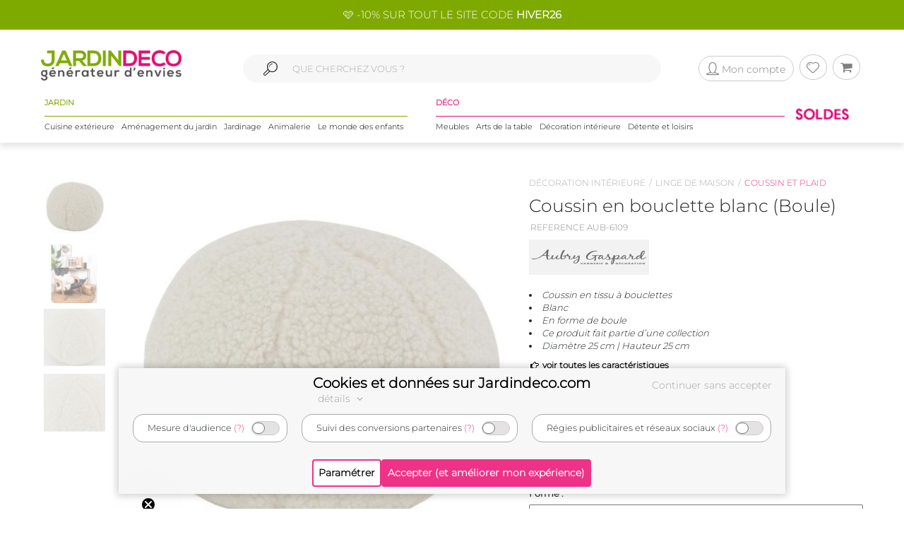

--- FILE ---
content_type: text/html; charset=UTF-8
request_url: https://www.jardindeco.com/coussin-en-bouclette-blanc-boule-F-637,62900?utm_source=site&utm_medium=recommandations&utm_campaign=compl23-1
body_size: 14496
content:
<!DOCTYPE HTML "http://www.w3.org/MarkUp/DTD/xhtml-rdfa-1.dtd">
<html class="no-js" >
<head>
	<style>img { visibility:hidden } .owl-item, .single_item {	max-width:250px; max-height:250px; visibility:hidden; }</style>
	<meta http-equiv="Content-Type" content="text/html; charset=utf-8" />
	<meta http-equiv="Content-Language" content="fr" />
	<link href="https://plus.google.com/+Jardindeco-boutique" rel="publisher" />
	
  
	<link rel="dns-prefetch" href="//fonts.gstatic.com"><link href="//fonts.gstatic.com" rel="preconnect" crossorigin><meta http-equiv="x-ua-compatible" content="ie=edge"><meta name="viewport" content="width=device-width, initial-scale=1.0, minimum-scale=1.0"><link rel="shortcut icon" type="image/x-icon" href="/assets/img/logoUrl.png"><title>Coussin en bouclette blanc (boule)</title><script type="application/ld+json">
		{
		 "@context": "http://schema.org",
		 "@type": "BreadcrumbList",
		 "itemListElement":
		 [
		   {
			   "@type": "ListItem",
			   "position": 1,
			   "item":
			   {
				"@id": "/decoration-interieure-C1-191",
				"name": "Décoration intérieure"
				}
		   },{
			   "@type": "ListItem",
			   "position": 2,
			   "item":
			   {
				"@id": "/linge-de-maison-C2-915",
				"name": "Linge de maison"
				}
		   },{
			   "@type": "ListItem",
			   "position": 3,
			   "item":
			   {
				"@id": "/coussin-et-plaid-C3-637",
				"name": "Coussin et plaid"
				}
		   } 
		 ]
		}
		</script>
		
<link rel="canonical" href="https://www.jardindeco.com/coussin-en-bouclette-blanc-boule-F-637,62900" />
<script type="application/ld+json">
{
  "@context": "http://schema.org",
  "@type": "Product",
  "name": "Coussin en bouclette blanc (Boule)",
  "offers": {
	"@type": "Offer",
    "priceCurrency": "EUR",
    "price": "17.90", 
    "itemCondition": "http://schema.org/NewCondition",
	"availability": "http://schema.org/OutOfStock"
  },
   "description": "<ul
style=list-style-type:disc;line-height:18px;list-style-position:inside>

<li>Coussin en tissu à bouclettes</li>

<li>Blanc</li>

<li>En forme de boule</li>

<li>Ce produit fait partie d’une collection</li>

<li>Diamètre 25 cm | Hauteur 25 cm</li>

</ul>",   
   "brand": "AUBRY GASPARD", 
   "image": "https://www.jardindeco.com/data/img/produits/full/Coussin-boule-bouclette-blanc.jpg", 
   "gtin13": "3238920831948", 
  
  "sku": "62900" 
}
</script>

								<meta property="og:locale" content="fr-FR"/>
								<meta property="og:image" content="https://www.jardindeco.com/data/img/produits/thumbs/400_400_wbg/Coussin-boule-bouclette-blanc.jpg" />
								<meta property="og:title" content=""/>
								<meta property="fb:app_id" content="484401955886777"/>
								<meta property="og:site_name" content="Jardindeco.com"/>
<meta name="description" content="Pour seulement 17.90 € livré en 3 jours. Coussin et plaid > Coussin en bouclette blanc (boule) sur Jardindeco.com" />
<link rel="stylesheet" href="/assets/css/styles.css?v=22" type="text/css">
<link rel="stylesheet" href="/assets/css/photoswipe/photoswipe.css?v=2" type="text/css">
<script type="text/javascript"  src="/assets/js/jd/site/fiche.js?v=16"></script>
<script type="text/javascript"  src="/assets/js/template/photoswipe.min.js"></script>

	<!--[if lte IE 9]>
		<script src="https://oss.maxcdn.com/libs/html5shiv/3.7.0/html5shiv.js"></script>
		<script src="https://oss.maxcdn.com/libs/respond.js/1.4.2/respond.min.js"></script> 
		<![endif]-->
		<!--[if lte IE 11]>
		<script src="https://cdn.jsdelivr.net/npm/css-vars-ponyfill@2"></script>
		<![endif]-->
		
		<script type="application/ld+json">
			[
			{
				"@context": "http://schema.org",
				"@type": "WebSite",
				"url": "https://www.jardindeco.com",
				"potentialAction": {
					"@type": "SearchAction",
					"target": "https://www.jardindeco.com/Recherche/{search_term_string}",
					"query-input": "required name=search_term_string"
				}
			},
			{
				"@context": "http://schema.org",
				"@type": "Organization",
				"url": "https://www.jardindeco.com",
				"contactPoint": [
				{ "@type": "ContactPoint",
				"telephone": "+33-9-75-17-17-39",
				"contactType": "customer service"
			}
			],
			"logo": "http://www.jardindeco.com/assets/img/logo_square.png"
		},
		{
			"@context": "http://schema.org",
			"@type": "Person",
			"name": "Jardindeco",
			"url": "https://www.jardindeco.com",
			"sameAs": [
			"https://www.facebook.com/Jardindeco/",
			"https://www.pinterest.fr/jardindeco/",
			"https://www.instagram.com/jardindeco/",
			"https://www.youtube.com/user/JardindecoCom"
			]
		}
		]
	</script> 
	<!-- Start of jardindeco Zendesk Widget script -->

	<!-- End of jardindeco Zendesk Widget script -->
	<script async type="text/javascript" src="https://static.klaviyo.com/onsite/js/klaviyo.js?company_id=WdbnKx"></script>
</head>
<body class="fiche_page">
	<div id="fixbounce" class="fixbounce">
		<div class="header">
    <div class="header-promot">
        <p><a class="nolinkdeco hovergrey mr-1" href="/Reduction-Code-Promo-Jardindeco-LP-114?widget=mea-offres-en-cours" >🩷 -10% SUR TOUT LE SITE CODE <b>HIVER26</b></a></p>
    </div>

    <div class="container">
        <div class="main-menu row align-items-center">
            <div class="order-xl-1 col-xl-3 col-xs-7 col-6">
                <div class="header-btns pt2 show-xl justify-content-start">
                    <i class="icon icon-menu-1 mobilemenuopener show-xl"></i>
					
						<a class="jd-logo" href="/">
							<img class="show-xs" src="/assets/img/jardindeco-logo-new.png" alt="Jardindeco"/>
						</a>
						<a class="jd-logo" href="/">
							<img class="hidden-xs" src="/assets/img/jardindeco-logo-new.png"/>
						</a>
					
                </div>
				<div class="foldable-logo hidden-xl">
					<i class="icon-menu-1"></i> 
					<i class="icon-cancel"></i>
					<a class="jd-logo" href="/">
						<div class="jd-logo-wrapper">
							<img class="folded" src="/assets/img/jardindeco-logo-new.png"/>
						</div>
					</a>
				</div>
            </div>
            <div class="order-xl-3 col-xl-3 col-xs-5 col-6 right-part">
                <div class="header-btns txt-r justify-content-end"> 
					<div class="account-btn">
						<a href="/MonCompte" rel="nofollow">
							<i class="btn btncompte icon-user circled-gray"><p>Mon compte</p> </i>
						
						</a>
						<span id="userlgpopupzone">
							<div class="cart-sub"> 
	<div class="login-widget">
		<div class="login-header">Se connecter</div>
		<div class="login-message">Connectez-vous pour suivre vos commandes</div>
		
		<form action="#">
			<fieldset>
				<span>Email *</span>
				<input id="popuplogin-email" type="text" style="width:100%">
			</fieldset>
			<fieldset>
				<span>Mot de passe *</span>
				<input id="popuplogin-pass" type="password" style="width:100%">
			</fieldset>
		</form> 
	</div>
	<div class="btn-mini-cart inline-lists">
		<a href="#" onclick="jdly.doLogin($('#popuplogin-email').val(), $('#popuplogin-pass').val(),doLoginSuccess, doLoginFail); return false;" class="" title="Connection">
			<div class="button-div gray-dark">Se connecter</div>
		</a>
		<a href="/MonCompte?createaccount=step1" title="S'inscrire">
			<div class="button-div gray-dark">
				S'inscrire
			</div>
		</a>
	</div>
</div>

<script> 
	
	function doLoginSuccess(htmlreplacement, isAdmin) {
		$('#userlgpopupzone').html(htmlreplacement);
		if (isAdmin) {
			jdly.reloadUrlWithParams(window.location.pathname);
		}
	}
	
	function doLoginFail() {
		jModal.alert("Mauvais email ou mot de passe", function() { 
			jdly.reloadUrlWithParams('/MonCompte');
		});
	}
	
</script> 
						</span>
					</div>
					<div class="wish-btn">
						<a href="/MaListeDeSouhaits" rel="nofollow">
							 <i class="btn icon-heart circled-gray"></i> 
						</a> 						
					</div>
					<div class="cart-btn">
						<a href="/Panier" rel="nofollow">  
							<i class="btn icon-basket circled-gray"></i>  
							  
							<div class="hide cart-count txt-c "> 
								<strong id="minicart-totalqty">0</strong> 
							</div>
							
						</a> 
						<div class="cart-sub">
							<div class="all_carts_item">
								  
							</div>
							<div class="minicart_total_checkout">                                        
								Total commande<span><span class="amount" id="minicart-totalarticles">0</span><span class="amount"> €</span></span>     
							</div>
							<div class="minicart_total_checkout shipping-charge"> 
								<span><span style="text-align:right; font-size:1em">+ Port <span id="minicart-fdp">0 €</span></span></span>                         
							</div>
							<div class="btn-mini-cart inline-lists">
								<a class="" href="/Panier">
									<div class="button-div gray">
										Voir mon panier
									</div>
								</a>
								<!-- <a title="Checkout" class="" href="/Connexion"> -->
								<a title="Checkout" class="" href="/Connexion">
									<div class="button-div gray-dark">
										Commander
									</div>
								</a>
							</div>
						</div>						
					</div>
                </div>
            </div>
			<div class="mobile-search order-xl-2 col-xl-6 col-12"> 
				<!-- <i class="icon-search"> </i> -->
				<i class="icon-search"> </i> 
				<input id="inpsearchmobile" autocomplete="off" type="text"
				placeholder="" />
			</div>
        </div>
		<div class="category-menu row justify-content-around hidden-xl">
			<!-- MENU SOLDES HIVER -->

			 <!-- <div class="menu-spe col-auto menu-spe__op-spe menu-spe--soldes-hiver" style="padding : 0;">

				<a class="mainmenu-spe " href="/Evenements/1-soldes?utm_source=site&utm_medium=visio&utm_campaign=ev24-6"><img src="/data/img/categories/menu/bouton-soldes-hiver-2024.png" alt="Soldes d'hiver 2024" /></a>
			</div>  -->
			<!-- MENU SOLDES HIVER -->
			<!-- MENU SOLDES ÉTÉ -->
			<!--<div class="menu-spe col-auto menu-spe__op-spe menu-spe--soldes-été">
				<a class="mainmenu-spe " href="/Evenements/1-soldes?utm_source=site&utm_medium=visio&utm_campaign=ev23-19"><img src="/data/img/categories/menu/bouton-soldes-hiver-2023-ete.png" alt="Soldes d'été 2023" /></a>
			</div>-->
			<!-- MENU SOLDES ÉTÉ -->
			<!-- MENU MOIS DES BONNES AFFAIRES -->
			 <!-- <div class="menu-spe col-auto menu-spe__op-spe menu-spe__10">
				<a class="mainmenu-spe mainmenu-spe-start" href="/Evenements/136-black-friday-week-sur-jardindeco?utm_source=site&utm_medium=visio&utm_campaign=ev23-32"><img src="/data/img/categories/menu/bouton-black-friday-menu.png" alt="Le mois des bonnes affaires" /></a>
			</div> -->
			<!-- MENU MOIS DES BONNES AFFAIRES -->
			<div class="jardinpart">
				<div class="titlepart">
					<span>JARDIN</span>
				</div>

				<div class="menus">	
					<div class="menu-c1 col-auto">
						<a class="mainmenu-c1" c1id="3" href="/cuisine-exterieure-C1-3">Cuisine extérieure</a>
					</div>
					<div class="menu-c1 col-auto">
						<a class="mainmenu-c1" c1id="5" href="/amenagement-jardin-C1-5">Aménagement du jardin</a>				
					</div>
					<div class="menu-c1 col-auto">
						<a class="mainmenu-c1" c1id="109"  href="/jardinage-C1-109">Jardinage</a>				
					</div>
					<div class="menu-c1 col-auto">
						<a class="mainmenu-c1" c1id="234"  href="/animalerie-C1-234">Animalerie</a> 				
					</div>
					<div class="menu-c1 col-auto">
						<a class="mainmenu-c1" c1id="276"  href="/le-monde-des-enfants-C1-276">Le monde des enfants</a>
					</div>
				</div>
			</div>
			<div class="decopart">
				<div class="titlepart">
					<span>DÉCO</span>
				</div>
				<div class="menus">	
					<div class="menu-c1 col-auto">
						<a class="mainmenu-c1" c1id="76"  href="/meubles-C1-76">Meubles</a>				
					</div>
					<div class="menu-c1 col-auto">
						<a class="mainmenu-c1" c1id="162"  href="/arts-de-la-table-C1-162">Arts de la table</a>				
					</div>
					<div class="menu-c1 col-auto">
						<a class="mainmenu-c1" c1id="191"  href="/decoration-interieure-C1-191">Décoration intérieure</a>				
					</div>
					<div class="menu-c1 col-auto">
						<a class="mainmenu-c1" c1id="214"  href="/detente-et-loisirs-C1-214">Détente et loisirs</a>				
					</div>
				</div>
			</div>
			<!-- VENTES FLASH 
				# 1 elements mettre le menu-spe__20
				# 2 elements mettre le menu-spe__10
			-->
			
			<!-- <div class="menu-spe col-auto menu-spe__20 menu-spe__end hidden-xxl">
				<img src="/assets/img/icones/menu/chrono.png" alt="ventes flash" />
				
					<a class="mainmenu-spe mainmenu-spe__end" href="/Ventes-Flash"><span> Ventes Flash </span><br> (Jusqu'à -50%)</span></a>
				
			</div> -->
			<!-- <div class="menu-spe col-auto menu-spe__10 menu-spe__end hidden-xxl"> 
				<img src="/assets/img/icones/menu/chrono.png" alt="ventes flash" />				
				<a class="mainmenu-spe mainmenu-spe__end" href="/Ventes-Flash?widget=mea-ventes-flash"><span> Ventes Flash </span><br> (Jusqu'à -50%)</span></a>				
			</div> -->
			<!-- <div class="menu-spe col-auto menu-spe__op-spe menu-spe--black-friday menu-spe--noel">
				<a class="mainmenu-spe " href="/Evenements/136-black-friday-week-sur-jardindeco?widget=mea-black-Friday"><img src="/assets/img/icones/menu/bouton-black-friday-25.webp" alt="Black Friday Week" /></a>
			</div> -->
			<!-- MENU NOËL -->
			<!-- <div class="menu-spe col-auto menu-spe__op-spe menu-spe--noel">
				<a class="mainmenu-spe " href="/liste-de-noel-toutes-nos-idees-cadeaux-C1-725?utm_source=site&utm_medium=mea-menu&utm_campaign=ev24-36"><img src="/data/img/categories/menu/bouton-noel-menu-24.png" alt="Noël 2024" /></a>
			</div> -->
			<!-- MENU NOËL -->
			 <!-- MENU SOLDES HIVER
			 <div class="menu-spe col-auto menu-spe__op-spe menu-spe--soldes-hiver" style="padding : 0;">
				<a class="mainmenu-spe " href="/Evenements/1-soldes?widget=mea-soldes"><img src="/data/img/categories/menu/bouton-soldes-ete-menu-25.png" alt="Soldes d'été 2025" style="height: 40px;" /></a>
			</div> -->
			<!-- MENU SOLDES HIVER -->
			 <!-- MENU SOLDES HIVER 2026 -->
			 <div class="menu-spe col-auto menu-spe__op-spe menu-spe--soldes-hiver" style="padding : 0;">
				<a class="mainmenu-spe " href="/Evenements/1-soldes?widget=mea-soldes"><img src="/data/img/categories/menu/bouton-soldes-hiver-menu-26.png" alt="Soldes d'hiver 2026" style="height: 40px;" /></a>
			</div>
			<!-- MENU SOLDES HIVER 2026 -->

			<div class="mainmenu_subpanel" id="mainmenu_subpanel">
				<div id="mainmenu_subpanel_colleft">
				</div>
				<div id="mainmenu_subpanel_colright">
				</div>
				
				<div id="mainmenu_subpanel_img">
				</div>
			</div>
		</div>
    </div>
</div>
<div class="header__shadow"></div> 
		<span id="mc_page"> 	<script>
		window.globalvars = window.globalvars || {};
		window.globalvars.ficheprod = 62900;
	</script>
  
	<!--PRODUCT CATEGORY START -->
	 <div class="blog_right_sidebar_area product_category product_left">
		<div class="container">
			<!--<div class="row">
				<div class="col-lg-12 col-md-12 col-sm-12 " style="text-align:right;margin-bottom:10px;"> 
					
				</div>
			</div>-->
			<div class="row">
					<div class="col-lg-12 col-md-12 col-sm-12 ">						
						<div class="row product_gallery_img">
							<div class="col-lg-7 col-md-7 ">
								<div class="breadcrumbprod flatbread show-md pb20">
									<a style="display:inline;" href="/decoration-interieure-C1-191">Décoration intérieure</a><a style="display:inline;" href="/linge-de-maison-C2-915">Linge de maison</a><a class="active" style="display:inline;" href="/coussin-et-plaid-C3-637">Coussin et plaid</a>
								</div>  
									<div class="row">
	<div class="col-lg-2 col-md-2 " id="thumbgallery" > 
		 <div class="thumbgallerydiv">
			 <div  class="divlessthumbs divopacity hide "  style="top:0px;"></div>
			 <div class="divlessthumbs hide  divarrow divarrowup" style="top:0px;"><i class="icon-up-dir"></i></div>
			  
			 <div class="thumbscontainer"><div class="thumbnail-gallery__thumbnail-wrapper">
    <img class="select thumbfiche   active  " idx="0"  src="/data/img/produits/thumbs/90_78_wbg/Coussin-boule-bouclette-blanc.jpg" bigw="800" bigh="800" bigsrc="/data/img/produits/full/Coussin-boule-bouclette-blanc.jpg" alt="Coussin en bouclette blanc"/>
</div><div class="thumbnail-gallery__thumbnail-wrapper">
    <img class="select thumbfiche   inactive  " idx="1"  src="/data/img/produits/thumbs/90_78_wbg/Coussin-bouclette-blanc-03.jpg" bigw="1024" bigh="1397" bigsrc="/data/img/produits/full/Coussin-bouclette-blanc-03.jpg" alt="Coussin en bouclette blanc - AUBRY GASPARD"/>
</div><div class="thumbnail-gallery__thumbnail-wrapper">
    <img class="select thumbfiche   inactive  " idx="2"  src="/data/img/produits/thumbs/90_78_wbg/Coussin-boule-bouclette.jpg" bigw="800" bigh="800" bigsrc="/data/img/produits/full/Coussin-boule-bouclette.jpg" alt="Coussin en bouclette blanc - AUB-6109"/>
</div><div class="thumbnail-gallery__thumbnail-wrapper">
    <img class="select thumbfiche   inactive  " idx="3"  src="/data/img/produits/thumbs/90_78_wbg/Coussin-boule-bouclette-02.jpg" bigw="800" bigh="800" bigsrc="/data/img/produits/full/Coussin-boule-bouclette-02.jpg" alt="Coussin en bouclette blanc - 17,90"/>
</div></div>
			
			<div  class="divmorethumbs hide divopacity"  style="bottom:0px;"></div>
			<div class="divmorethumbs hide  divarrow divarrowdown" style="bottom:0px;"><i class="icon-down-dir"></i></div>	 
		 </div>
	</div>
	<div class="col-lg-10 col-md-10" style="text-align:center" id="gallery_imgs" >
		<img onclick="fichePhotosFS(0);" class="bigficheimg " src="/data/img/produits/thumbs/600_600_wbg/Coussin-boule-bouclette-blanc.jpg" alt="Coussin en bouclette blanc" /> <img onclick="fichePhotosFS(1);" class="bigficheimg  hide " src="/data/img/produits/thumbs/600_600_wbg/Coussin-bouclette-blanc-03.jpg" alt="Coussin en bouclette blanc - AUBRY GASPARD" /> <img onclick="fichePhotosFS(2);" class="bigficheimg  hide " src="/data/img/produits/thumbs/600_600_wbg/Coussin-boule-bouclette.jpg" alt="Coussin en bouclette blanc - AUB-6109" /> <img onclick="fichePhotosFS(3);" class="bigficheimg  hide " src="/data/img/produits/thumbs/600_600_wbg/Coussin-boule-bouclette-02.jpg" alt="Coussin en bouclette blanc - 17,90" /> 
	</div>
</div>
									   	<div class="social_icons">
                                            <div class="row">
                                                <div class="col-sm-5 col-4 txt-c">  
													<ul>
														<li class="meta-author sifdin"><a href="#" class="nolinkdeco" onclick="jdly.addToWishlist(62900, this); return false;"><i  class="icon-heart-o padd" ></i><span class="lblfavoris hidden-xs">Ajouter aux favoris<span></a></li>
														<li class="hidden-xs meta-author" style="visibility:hidden"><a href="mailto:?&subject=&body=Coussin+en+bouclette+blanc+%28Boule%29+sur+jardindeco.com" class="nolinkdeco"> <i class="icon-mail  padd"></i><span class="lblfavoris">Envoyer a un ami</span></a></li>
													</ul>
                                                </div>
                                                <div class="col-sm-7 col-8 txt-r">
                                                    <a target="_blank" rel="nofollow" href="https://www.facebook.com/dialog/feed?app_id=484401955886777&link=https%3A%2F%2Fwww.jardindeco.com%2Fcoussin-en-bouclette-blanc-boule-F-637%2C62900&picture=https%3A%2F%2Fwww.jardindeco.com%2Fdata%2Fimg%2Fproduits%2Ffull%2FCoussin-boule-bouclette-blanc.jpg&name=Coussin+en+bouclette+blanc+%28Boule%29+sur+jardindeco.com&caption=&description=&redirect_uri=https%3A%2F%2Fwww.jardindeco.com%2Fcoussin-en-bouclette-blanc-boule-F-637%2C62900"><i class="icon-facebook"></i></a>
                                                    <a  target="_blank" rel="nofollow noopener" href="https://twitter.com/intent/tweet/?url=https%3A%2F%2Fwww.jardindeco.com%2Fcoussin-en-bouclette-blanc-boule-F-637%2C62900&text=Coussin+en+bouclette+blanc+%28Boule%29+sur+jardindeco.com&via=jardindeco"><i class="icon-twitter"></i></a>
                                                    <a target="_blank" rel="nofollow noopener" href="https://www.pinterest.com/pin/create/bookmarklet/?url=https%3A%2F%2Fwww.jardindeco.com%2Fcoussin-en-bouclette-blanc-boule-F-637%2C62900&media=https%3A%2F%2Fwww.jardindeco.com%2Fdata%2Fimg%2Fproduits%2Ffull%2FCoussin-boule-bouclette-blanc.jpg&is_video=false&description=Coussin+en+bouclette+blanc+%28Boule%29+sur+jardindeco.com"><i class="icon-pinterest-circled"></i></a>
                                                  </div>
                                            </div>
										</div>
										
								</div>	
								<div class="col-lg-5 col-md-5 ">
									<div class="breadcrumbprod flatbread hidden-md">
										<a style="display:inline;" href="/decoration-interieure-C1-191">Décoration intérieure</a><a style="display:inline;" href="/linge-de-maison-C2-915">Linge de maison</a><a class="active" style="display:inline;" href="/coussin-et-plaid-C3-637">Coussin et plaid</a>
									</div>
					
									<div class="product_info product_info_fiche_prod">  
										<div class="info">
											<h1><p class="name" id="fnom">Coussin en bouclette blanc (Boule)</p></h1>
											<p class="nameref" id="fref">REFERENCE AUB-6109</p>
											<div class="marque__logo marque__logo--fiche-produit mt10 mb10">
    <a href="/Marques/4-Aubry-Gaspard">
        <img alt="AUBRY GASPARD marque en vente sur Jardindeco, spécialiste de la déco du jardin !" src="/data/img/fournisseurs/thumbs/170_85_png/logo-aubry-gaspard-1.png">  &nbsp;
    </a>
</div>
											<div class="namem" id="fdesccourte"><ul
style="list-style-type:disc;line-height:18px;list-style-position:inside">

<li>Coussin en tissu à bouclettes</li>

<li>Blanc</li>

<li>En forme de boule</li>

<li>Ce produit fait partie d’une collection</li>

<li>Diamètre 25 cm | Hauteur 25 cm</li>

</ul></div>
											<a class="caracteristics-anchor" href="#tab_caracs"><i class="icon-right-hand"></i> voir toutes les caractéristiques</a>
											<div class="rating_wrapper" style="">
											 <p>
												<a href="#avis" style="text-decoration:none"></a> <a href="#avis"><span class="prodratinginfos"></span></a>
											 </p>
											</div>
											<div class="tags_wrapper"><div class="fiche__tag tag-vignette-lightgrey">
    Épuisé
</div></div>
											<div class="fiche__prices">
												<div id="fprixbarre" class="prix-barre"></div> 
												<div class="pricefiche">
													<div class="amount " id="fprixttc">17,90 €</div>
													<div id="fecotaxe" class=" ecotaxe">dont 0,05 € d'écotaxe</div>
													
												</div>
												<div id="deee" class="hide deee">Montant HT DEEE :   €</div>
											</div>
											<div class="economie hide">Vous réalisez une économie de <span id="montanteconomie"></span> €</div>
									   </div>
									   <div  class="info">
											﻿<div class="typenameDeclins"><div class="typeDeclinsBold">forme :</div></div>

<select onchange="ajaxFicheProdUpdate(parseInt($(this).val(), 10))" autocomplete="off">
	<!--<option>Choisissez un modèle</option>-->
	<option value="62900"  selected="selected"  style="font-style:italic;">Boule		épuisé</option><option value="62899"  style="font-style:italic;">Carré		épuisé</option>
</select>
									   </div>
									   
									   <div class="sort_section  "> 
											<div class="quantity">
												<span  style="display:none" id="qty_fichepro_addpan_container" >
													<input   autocomplete="off" type="text" size="8"  min="1" max="1" autocomplete="off" id="qty_fichepro_addpan" class="input-text qty text" title="Qty" value="1">
												</span>
												<div class="submit_crt">
													<input id="uptcartbtn" type="submit" data-fid="62900" class="update_cart resa_epuise" value="Etre averti du réassort" onclick="var qty=$('#qty_fichepro_addpan').val(); $(this).hasClass('resa_epuise') ? jdly.reservation($(this).data('fid'), this) : cart.addProduct($(this).data('fid'), qty, this); return false;">
												</div>
											</div>
										</div>
										
										<div class="options__link    hide "> 
											<div class="options__label">Vendu en option de</div>
											<div class="options__main-product-link">
												
											</div>
										</div>

										<div class="jardindeco_stat_icons">
                                            
											<!-- ********   icons added here   ******** -->
											<div class="row roundtagswrapper" style="padding: 0 20px; margin-top: -10px;">
												
											</div>

										</div>
										
										<div class="product_infosliv" id="finfoslivraisons">
											
										</div>
										
								    </div>
							    </div>	
								</script><div class="socialez-carrousel-widget" socialez-product-id="AUB-6109" socialez-max-vignette="10" ></div>
						</div>
						<div class="row">
							 <!--PRODUCT TAB COLLECTION AREA   START -->
<div class="tab_collection_area product_tab  ">
	<div class='tab-container maintabcontainer'>
	<div class="anchor-tag" id="tab_caracs"></div>
	 <ul class="etabs ">
		<li class='tab4 fichetabs active'>
<h2 style="display: inline;">
 Caractéristiques
</h2>
</li> 
	 </ul>
	 <div class='panel-container'> 
		<div class="pctc" >	
			<div class="tbl_caracs"><div class="tbl_caracs_trth"><div class="tbl_caracs_th" colspan="2">Aspect</div></div><div class="tbl_caracs_tr"><div class="tbl_caracs_td tbl_caracs_tdlbl">Finitions</div><div class="tbl_caracs_td tbl_caracs_tdval">Bouclette</div></div><div class="tbl_caracs_tr"><div class="tbl_caracs_td tbl_caracs_tdlbl">Matériau principal</div><div class="tbl_caracs_td tbl_caracs_tdval">coton</div></div><div class="tbl_caracs_trth"><div class="tbl_caracs_th" colspan="2">Dimensions</div></div><div class="tbl_caracs_tr"><div class="tbl_caracs_td tbl_caracs_tdlbl">Diamètre (en cm)</div><div class="tbl_caracs_td tbl_caracs_tdval">25,00</div></div><div class="tbl_caracs_tr"><div class="tbl_caracs_td tbl_caracs_tdlbl">Hauteur (en cm)</div><div class="tbl_caracs_td tbl_caracs_tdval">25,00</div></div><div class="tbl_caracs_trth"><div class="tbl_caracs_th" colspan="2">Autres caractéristiques</div></div><div class="tbl_caracs_tr"><div class="tbl_caracs_td tbl_caracs_tdlbl">Poids (grammes)</div><div class="tbl_caracs_td tbl_carcas_tdval">500,00</div></div><div class="tbl_caracs_trth"><div class="tbl_caracs_th" colspan="2">Garantie</div></div><div class="tbl_caracs_tr"><div class="tbl_caracs_td tbl_caracs_tdlbl">Durée (année) </div><div class="tbl_caracs_td tbl_caracs_tdval">2 ans</div></div></div> 
		</div> 
	 </div>
</div><div class='tab-container collapse__tab maintabcontainer tabdescription'>
	<div class="anchor-tag" id="description"></div>
	 <ul class="etabs ">
		<li class='tab4 fichetabs active'>
<h2 style="display: inline;">
 Description
</h2>
</li> 
	 </ul>
	 <div class="collapse__button">
		<i class="icon-eye"></i>
		<div class="collapse__label">
			Cliquez pour voir
		</div>
	 </div>
	 <div class='panel-container'> 
		<div class="pctc hide" >	
			<div class="descriptionhtmllongue"><h3>COUSSIN BOULE EN TISSU BOUCLETTES BLANC AUBRY GASPARD : DOUCEUR ET VOLUPTÉ S’INVITENT DANS VOTRE INTÉRIEUR !</h3><br/><br/>Adoptez ce coussin en tissu bouclette blanc pour faire le plein de douceur et de confort dans votre intérieur. Sa forme de boule et son toucher doux apporteront une touche de cocooning à votre décoration.<br/><br/>Le coussin est fabriqué à partir de tissu blanc à bouclettes, pour un toucher effet « mouton ». Tout en rondeur et bien garni, il apportera fantaisie et confort à votre intérieur.<br/><br/>Le diamètre du coussin est de 25 cm pour une hauteur de 25 cm. Il trouvera facilement sa place dans un fauteuil, canapé ou une chambre d’enfant.<br/><br/><br/><h4>Conseil d'entretien : lavage à la main uniquement. En cas de tache, nettoyez aussitôt à l’eau.</h4><br/><br/><h4>Le + déco : complétez votre décoration avec les articles de la même collection : pouf, coffre, banc ou encore tabouret assortis !</h4></div> 
		</div> 
	 </div>
</div><div class='tab-container '>
	<div class="anchor-tag" id="prod_associes"></div>
	 <ul class="etabs ">
		<li class='tab4 fichetabs active'>
<h2 style="display: inline;">
 Produits associés
</h2>
</li> 
	 </ul>
	 <div class='panel-container'> 
		<div class="pctc" >	
			 
		</div> 
	 </div>
</div>
</div>
<!--PRODUCT TAB COLLECTION AREA  END -->
						</div>
				   </div>	
			</div>	
	    </div>	
	</div>	
	<div class="new-collasion_area">
	<div class="container">
		<div class="row row-eq-height">
			<div class="col-lg-12 col-md-12 col-sm-12">
				<div> 
					<div class="widget__wrapper admin-widget__editable widget__wrapper--crossell4" data-widgetID="3" data-configID="9">
    <!--TAB COLLECTION AREA  START -->
<div class="tab_collection_area mt10 mb10">
	<div class="container">
		<div class="row">
			<div class="col-lg-12 col-md-12 col-sm-12">
				<div class='tab-container'>
					 <ul class='etabs' style="text-align: center;">
					   <li class='tab hide '><a href="#" style="">noproduct <span class="hidden-xs">|</span><span class="titleexpand"></span></a><p class="smalltitle hidden-xs"></p></li>

					 </ul>

					 <div class='panel-container'>
						<!-- first_collection -->
						  <div>	
								<div class = 'short-width-slider'>
									<div class="slider1"> 
										
									</div>
								</div>
						  </div>
					 </div>
				</div>
			</div>
		</div>
	</div>
</div>
<!--TAB COLLECTION AREA  END -->
</div>
				</div> 
				<div>
					<div class="widget__wrapper admin-widget__editable widget__wrapper--crossell4" data-widgetID="3" data-configID="10">
    <!--TAB COLLECTION AREA  START -->
<div class="tab_collection_area mt10 mb10">
	<div class="container">
		<div class="row">
			<div class="col-lg-12 col-md-12 col-sm-12">
				<div class='tab-container'>
					 <ul class='etabs' style="text-align: center;">
					   <li class='tab tab3 '><a href="#" style="pointer-events: none;cursor:default;">Produits similaires <span class="hidden-xs">|</span><span class="titleexpand">Ces produits pourraient vous intéresser</span></a><p class="smalltitle hidden-xs"></p></li>

					 </ul>

					 <div class='panel-container'>
						<!-- first_collection -->
						  <div>	
								<div class = 'short-width-slider'>
									<div class="slider1"> 
										<div class="miniprod" fid="17569" > 
	<div class="single_item"> 
		<div class="item indexitem">  
			<a href="/coussin-carre-pour-dossier-de-canape-60-cm-aubergine-F-637,17569?widget=all-similar">
				
				<div class="product_img">
					<img class="imgfirst" src="/data/img/produits/thumbs/400_310_wbg/Coussin-carre-dossier-canape-Aubergine-blanc-03.jpg"  onerror="this.src='/assets/img/jd_missing.jpg'" alt="Coussin carré pour dossier de canapé 60 cm (Aubergine)" >
					 <img class="imgscnd" src="/data/img/produits/thumbs/400_310_wbg/coussin-carre-dossier-canape-aubergine.jpg"  onerror="this.src='/assets/img/jd_missing.jpg'" alt="Coussin carré pour dossier de canapé 60 cm (Aubergine)"> 
					 					<!-- <img src="/data/img/produits/thumbs/400_310_wbg/" onerror="this.src='/assets/img/jd_missing.jpg'" alt="Coussin carré pour dossier de canapé 60 cm (Aubergine)" width="282" height="219" /> -->
					<div class="taghorizontal   notag"> </div>

				</div>  
			</a>
		</div> 
		<!-- product info -->
		<div class="info" style="text-align:center">
			
			<p class="name line-clamp"><a href="/coussin-carre-pour-dossier-de-canape-60-cm-aubergine-F-637,17569?widget=all-similar">Coussin carré pour dossier de canapé 60 cm (Aubergine)</a></p>
			
			
			<span class="price pricenearstars"><span class="amount">16,90 €</span></span> 
			 <span class="incaseofnostar starssmall"> </span>
		</div>
		
		
	   
	</div> 
</div><div class="miniprod" fid="24935" > 
	<div class="single_item"> 
		<div class="item indexitem">  
			<a href="/galette-de-chaise-en-coton-poule-F-637,24935?widget=all-similar">
				
				<div class="product_img">
					<img class="imgfirst" src="/data/img/produits/thumbs/400_310_wbg/Galette-chaise-coton-blanc-03.jpg"  onerror="this.src='/assets/img/jd_missing.jpg'" alt="Galette de chaise en coton (Poule)" >
					 <img class="imgscnd" src="/data/img/produits/thumbs/400_310_wbg/Galette-chaise-coton-blanc-03.jpg"  onerror="this.src='/assets/img/jd_missing.jpg'" alt="Galette de chaise en coton (Poule)"> 
					 					<!-- <img src="/data/img/produits/thumbs/400_310_wbg/" onerror="this.src='/assets/img/jd_missing.jpg'" alt="Galette de chaise en coton (Poule)" width="282" height="219" /> -->
					<div class="taghorizontal   notag"> </div>

				</div>  
			</a>
		</div> 
		<!-- product info -->
		<div class="info" style="text-align:center">
			
			<p class="name line-clamp"><a href="/galette-de-chaise-en-coton-poule-F-637,24935?widget=all-similar">Galette de chaise en coton (Poule)</a></p>
			
			
			<span class="price pricenearstars"><span class="amount">15,90 €</span></span> 
			 <span class="incaseofnostar starssmall"> </span>
		</div>
		
		
	   
	</div> 
</div><div class="miniprod" fid="24937" > 
	<div class="single_item"> 
		<div class="item indexitem">  
			<a href="/galette-de-chaise-en-coton-coeur-F-637,24937?widget=all-similar">
				
				<div class="product_img">
					<img class="imgfirst" src="/data/img/produits/thumbs/400_310_wbg/Galette-chaise-coton-Coeur-blanc.jpg"  onerror="this.src='/assets/img/jd_missing.jpg'" alt="Galette de chaise en coton (Coeur)" >
					 <img class="imgscnd" src="/data/img/produits/thumbs/400_310_wbg/Galette-chaise-coton-Coeur-blanc.jpg"  onerror="this.src='/assets/img/jd_missing.jpg'" alt="Galette de chaise en coton (Coeur)"> 
					 					<!-- <img src="/data/img/produits/thumbs/400_310_wbg/" onerror="this.src='/assets/img/jd_missing.jpg'" alt="Galette de chaise en coton (Coeur)" width="282" height="219" /> -->
					<div class="taghorizontal tag-vignette-orange  ">-15%</div>

				</div>  
			</a>
		</div> 
		<!-- product info -->
		<div class="info" style="text-align:center">
			
			<p class="name line-clamp"><a href="/galette-de-chaise-en-coton-coeur-F-637,24937?widget=all-similar">Galette de chaise en coton (Coeur)</a></p>
			
			<div class="old-price">
    <span class="amount nrb">12,90 €</span>
</div>
			<span class="price pricenearstars"><span class="amount">10,97 €</span></span> 
			 <span class="incaseofnostar starssmall"> </span>
		</div>
		
		
	   
	</div> 
</div><div class="miniprod" fid="29362" > 
	<div class="single_item"> 
		<div class="item indexitem">  
			<a href="/coussin-en-coton-avec-franges-rouge-F-637,29362?widget=all-similar">
				
				<div class="product_img">
					<img class="imgfirst" src="/data/img/produits/thumbs/400_310_wbg/Coussins-coton-franges-blanc.jpg"  onerror="this.src='/assets/img/jd_missing.jpg'" alt="Coussin en coton avec franges (Rouge)" >
					 <img class="imgscnd" src="/data/img/produits/thumbs/400_310_wbg/Coussin-coton-franges-02.jpg"  onerror="this.src='/assets/img/jd_missing.jpg'" alt="Coussin en coton avec franges (Rouge)"> 
					 					<!-- <img src="/data/img/produits/thumbs/400_310_wbg/" onerror="this.src='/assets/img/jd_missing.jpg'" alt="Coussin en coton avec franges (Rouge)" width="282" height="219" /> -->
					<div class="taghorizontal tag-vignette-orange  ">-10%</div>

				</div>  
			</a>
		</div> 
		<!-- product info -->
		<div class="info" style="text-align:center">
			
			<p class="name line-clamp"><a href="/coussin-en-coton-avec-franges-rouge-F-637,29362?widget=all-similar">Coussin en coton avec franges (Rouge)</a></p>
			
			<div class="old-price">
    <span class="amount nrb">22,90 €</span>
</div>
			<span class="price pricenearstars"><span class="amount">20,61 €</span></span> 
			 <span class="incaseofnostar starssmall"> </span>
		</div>
		
		
	   
	</div> 
</div><div class="miniprod" fid="29363" > 
	<div class="single_item"> 
		<div class="item indexitem">  
			<a href="/coussin-en-coton-avec-franges-jaune-F-637,29363?widget=all-similar">
				
				<div class="product_img">
					<img class="imgfirst" src="/data/img/produits/thumbs/400_310_wbg/Coussins-coton-franges-Jaune-blanc.jpg"  onerror="this.src='/assets/img/jd_missing.jpg'" alt="Coussin en coton avec franges (Jaune)" >
					 <img class="imgscnd" src="/data/img/produits/thumbs/400_310_wbg/Coussin-coton-franges-Jaune-02.jpg"  onerror="this.src='/assets/img/jd_missing.jpg'" alt="Coussin en coton avec franges (Jaune)"> 
					 					<!-- <img src="/data/img/produits/thumbs/400_310_wbg/" onerror="this.src='/assets/img/jd_missing.jpg'" alt="Coussin en coton avec franges (Jaune)" width="282" height="219" /> -->
					<div class="taghorizontal tag-vignette-orange  ">-35%</div>

				</div>  
			</a>
		</div> 
		<!-- product info -->
		<div class="info" style="text-align:center">
			
			<p class="name line-clamp"><a href="/coussin-en-coton-avec-franges-jaune-F-637,29363?widget=all-similar">Coussin en coton avec franges (Jaune)</a></p>
			
			<div class="old-price">
    <span class="amount nrb">22,90 €</span>
</div>
			<span class="price pricenearstars"><span class="amount">14,89 €</span></span> 
			 <span class="incaseofnostar starssmall"> </span>
		</div>
		
		
	   
	</div> 
</div><div class="miniprod" fid="29364" > 
	<div class="single_item"> 
		<div class="item indexitem">  
			<a href="/coussin-en-coton-avec-franges-gris-F-637,29364?widget=all-similar">
				
				<div class="product_img">
					<img class="imgfirst" src="/data/img/produits/thumbs/400_310_wbg/Coussins-coton-franges-Gris-blanc.jpg"  onerror="this.src='/assets/img/jd_missing.jpg'" alt="Coussin en coton avec franges (Gris)" >
					 <img class="imgscnd" src="/data/img/produits/thumbs/400_310_wbg/Coussins-coton-franges-Gris-blanc.jpg"  onerror="this.src='/assets/img/jd_missing.jpg'" alt="Coussin en coton avec franges (Gris)"> 
					 					<!-- <img src="/data/img/produits/thumbs/400_310_wbg/" onerror="this.src='/assets/img/jd_missing.jpg'" alt="Coussin en coton avec franges (Gris)" width="282" height="219" /> -->
					<div class="taghorizontal tag-vignette-orange  ">-35%</div>

				</div>  
			</a>
		</div> 
		<!-- product info -->
		<div class="info" style="text-align:center">
			
			<p class="name line-clamp"><a href="/coussin-en-coton-avec-franges-gris-F-637,29364?widget=all-similar">Coussin en coton avec franges (Gris)</a></p>
			
			<div class="old-price">
    <span class="amount nrb">22,90 €</span>
</div>
			<span class="price pricenearstars"><span class="amount">14,89 €</span></span> 
			 <span class="incaseofnostar starssmall"> </span>
		</div>
		
		
	   
	</div> 
</div><div class="miniprod" fid="51061" > 
	<div class="single_item"> 
		<div class="item indexitem">  
			<a href="/coussin-en-coton-colore-salsa-60-cm-orange-F-637,51061?widget=all-similar">
				
				<div class="product_img">
					<img class="imgfirst" src="/data/img/produits/thumbs/400_310_wbg/coussin-coton-colore-salsa-orange.jpg"  onerror="this.src='/assets/img/jd_missing.jpg'" alt="Coussin en coton coloré Salsa 60 cm (Orange)" >
					 <img class="imgscnd" src="/data/img/produits/thumbs/400_310_wbg/coussin-coton-colore-salsa-orange-1.jpg"  onerror="this.src='/assets/img/jd_missing.jpg'" alt="Coussin en coton coloré Salsa 60 cm (Orange)"> 
					 					<!-- <img src="/data/img/produits/thumbs/400_310_wbg/" onerror="this.src='/assets/img/jd_missing.jpg'" alt="Coussin en coton coloré Salsa 60 cm (Orange)" width="282" height="219" /> -->
					<div class="taghorizontal   notag"> </div>

				</div>  
			</a>
		</div> 
		<!-- product info -->
		<div class="info" style="text-align:center">
			
			<p class="name line-clamp"><a href="/coussin-en-coton-colore-salsa-60-cm-orange-F-637,51061?widget=all-similar">Coussin en coton coloré Salsa 60 cm (Orange)</a></p>
			
			
			<span class="price pricenearstars"><span class="amount">15,90 €</span></span> 
			 <span class="incaseofnostar starssmall"> </span>
		</div>
		
		
	   
	</div> 
</div><div class="miniprod" fid="65450" > 
	<div class="single_item"> 
		<div class="item indexitem">  
			<a href="/coussin-en-coton-imprime-45-x-45-cm-imprime-papercut-F-637,65450?widget=all-similar">
				
				<div class="product_img">
					<img class="imgfirst" src="/data/img/produits/thumbs/400_310_wbg/Coussin-coton-imprime-Imprime-Papercut-blanc.jpg"  onerror="this.src='/assets/img/jd_missing.jpg'" alt="Coussin en coton imprimé 45 x 45 cm (Imprimé Papercut)" >
					 <img class="imgscnd" src="/data/img/produits/thumbs/400_310_wbg/Coussin-coton-imprime-Imprime-Papercut-blanc-02.jpg"  onerror="this.src='/assets/img/jd_missing.jpg'" alt="Coussin en coton imprimé 45 x 45 cm (Imprimé Papercut)"> 
					 					<!-- <img src="/data/img/produits/thumbs/400_310_wbg/" onerror="this.src='/assets/img/jd_missing.jpg'" alt="Coussin en coton imprimé 45 x 45 cm (Imprimé Papercut)" width="282" height="219" /> -->
					<div class="taghorizontal   notag"> </div>

				</div>  
			</a>
		</div> 
		<!-- product info -->
		<div class="info" style="text-align:center">
			
			<p class="name line-clamp"><a href="/coussin-en-coton-imprime-45-x-45-cm-imprime-papercut-F-637,65450?widget=all-similar">Coussin en coton imprimé 45 x 45 cm (Imprimé Papercut)</a></p>
			
			
			<span class="price pricenearstars"><span class="amount">14,90 €</span></span> 
			 <span class="incaseofnostar starssmall"> </span>
		</div>
		
		
	   
	</div> 
</div>
									</div>
								</div>
						  </div>
					 </div>
				</div>
			</div>
		</div>
	</div>
</div>
<!--TAB COLLECTION AREA  END -->
</div>
				</div>
			</div>
		</div>
	</div>
</div>
	

	
<div class="pswp" id="pswp" tabindex="-1" role="dialog" aria-hidden="true">
 <div class="pswp__bg"></div>
    <div class="pswp__scroll-wrap">
        <div class="pswp__container">
            <div class="pswp__item"></div>
            <div class="pswp__item"></div>
            <div class="pswp__item"></div>
        </div>
        <div class="pswp__ui pswp__ui--hidden">
            <div class="pswp__top-bar">
				<div class="pswp__counter"></div>
				<button class="pswp__button pswp__button--close" title="Fermer (Echap)"></button>
				<button class="pswp__button pswp__button--share" title="Partager"></button>
				<button class="pswp__button pswp__button--fs" title="Plein écran"></button>
				<button class="pswp__button pswp__button--zoom" title="Zoom"></button> 
                <div class="pswp__preloader">
                    <div class="pswp__preloader__icn">
                      <div class="pswp__preloader__cut">
                        <div class="pswp__preloader__donut"></div>
                      </div>
                    </div>
                </div>
            </div> 
            <div class="pswp__share-modal pswp__share-modal--hidden pswp__single-tap">
                <div class="pswp__share-tooltip"></div> 
            </div> 
            <button class="pswp__button pswp__button--arrow--left" title="Previous (arrow left)">
            </button> 
            <button class="pswp__button pswp__button--arrow--right" title="Next (arrow right)">
            </button> 
            <div class="pswp__caption">
                <div class="pswp__caption__center"></div>
            </div> 
        </div> 
    </div> 
</div>

</span> 
		<div class="footer">
    <div class="white-part">
        <div class="container">
            <div class="row footer-news align-items-center">
                <div class="col-xl-8 col-lg-7 col-md-12 col-12">
                    <label>-5%* sur votre prochaine commande en vous inscrivant à la Newsletter</label>
                    <div class="newsinstxt"> 
                        Recevez nos bons plans, astuces déco et offres privilègiées<br><br>
                        Et recevez un code de réduction de 5% valable sur l'ensemble des produits
                    </div>
                    <div>
                       
                        <!-- <input type="text" id="emailNewsLetter" placeholder=" mon adresse email"><br>
                        <br> -->
                        <p style="text-align: center">
                            <!-- <button class="btn-newsletter" onclick="jdly.registerToNewsletter($('#emailNewsLetter').val());$('#newsfootertxt').val('')">Je reçois mon code Jardindéco</button> -->
                            <button class="btn-newsletter" onclick="jdly.klaviyoPopup()">Je reçois mon code Jardindéco</button>
                        </p>
                    </div> 
                    <div class="discount-infos">
                        <i>* Code valable 3 mois à compter de la date d'envoi. Hors frais de port et promotions en
                            cours.</i>
                    </div>
                </div>
                <div class="col-xl-4 col-lg-5 col-md-12 col-12 txt-c visuelnew">
                    <img src="/assets/img/newsletter/visuel-home-page.jpg">
                </div>
            </div> 
            <div class="row footer-argument">
                <div class="col-12 col-md-4 offset-md-2">
                    <div class="grp">
                        <div>
                            <!--  <img class="footericon" alt="retraction" src="/assets/img/logo-retractation.png"> -->
                           <i class="icon-thumbs-up"></i>
                        </div>
                        <div>
                            <span>  14 jours pour changer d'avis </span>
                        </div>
                    </div>
                </div>
                <div class="col-12 col-md-4">
                    <div class="grp">
                        <div>
                            
                             <!--<img class="footericon" alt="3x sans frais" src="/assets/img/logo-paiement.png">-->
                             <i class="icon-money"></i>
                        </div>
                        <div>
                            <span>  Paiement en 3 fois sans frais </span>
                        </div>
                    </div>
                </div>
            </div>            
        </div>
    </div>
    <div class="dark-part">
        <div class="container">
            <div class="row footer-links">
                <div class="col-md-4 col-12">
                    <div class="footer-block">
                        <div class="ft_widget_title">SERVICES ET RELATION CLIENT</div><ul><li><a href="/MonCompte"   rel="nofollow"  >Suivre ma commande</a></li><li><a href="https://support.jardindeco.com/hc/fr"   rel="nofollow"  >Questions fréquentes</a></li><li><a href="https://www.jardindeco.com/data/documents/retractation_jardindeco.pdf" target="_blank"  >Formulaire de rétractation &amp; tarifs retour</a></li><li><a href="https://support.jardindeco.com/hc/fr/articles/360000407809-Conditions-et-modalit%C3%A9s-d-achat-pour-les-professionnels?widget=mea-ventes-professionnels" target="_blank"  >Achats par les professionnels</a></li><li><a href="/Contact?preselect=devis" target="_blank"  >Grandes quantités, demandez un devis</a></li><li><a href="/RGPD" target="_blank"  >Politique de confidentialité</a></li></ul>
                    </div>
                </div>
                <div class="col-md-4 col-12">	
                    <div class="footer-block">
                        <div class="ft_widget_title">L'UNIVERS JARDINDECO</div><ul><li><a href="https://www.jardindeco.com/presentation-jardindeco-LP-173"   rel="nofollow"  >Qui sommes-nous</a></li><li><a href="/Reduction-Code-Promo-Jardindeco-LP-114?widget=mea-offres-en-cours"   rel="nofollow"  >Offres en cours</a></li><li><a href="/Collections?widget=mea-collections"   rel="nofollow"  >Collections Jardindeco</a></li><li><a href="/Nouveautes?widget=mea-nouveautes"   rel="nofollow"  >Nouveautés</a></li><li><a href="/Ventes-Flash?widget=mea-ventes-flash"   rel="nofollow"  >Ventes flash</a></li><li><a href="/Marques"   rel="nofollow"  >Nos marques</a></li><li><a href="/Conseils"   rel="nofollow"  >Conseils décoration &amp; jardin</a></li><li><a href="/Contact?preselect=fournisseur" target="_blank"  >Devenir fournisseur</a></li><li><a href="/Plan-Du-Site" target="_blank"  >Plan du site</a></li></ul> 
                    </div>
                </div>
                <div class="col-md-4 col-12">	
                    <div class="footer-block">
                        <div class="ft_widget_title">BESOIN D'AIDE ?</div>
                        <ul>
                            <p style="line-height:22px;">Nous répondons à vos questions <br>du lundi au jeudi <br/>9h30-12h30/13h30-17h30 <br/> Vendredi <br/>9h-12h30/13h30-17h00 <br/> <br/> </p>
                            <p>Pour toute question</p>
                            <div style="font-size:18px; margin-top:-8px;"><a href="tel:09-75-17-17-39" style="font-weight:bold;">09-75-17-17-39</a></div>
                            <p style="margin-top: 7px;">Appel NON SURTAXÉ</p>
                            <p style="margin-top: 0px;">Par email</p>
                            <p style="margin-top: -7px;"><a rel="nofollow" href="/Contact" target="_blank" style="color:#E72B7F">Accéder au formulaire</a></p>
                        </ul>
                    </div>
                </div>
            </div>
        </div>
    </div>
    <div class="white-part">
        <div class="container">            
            <div class="row footer-social">
                <div class="col-12">
                    <div class="footerpayline">
                        <div class="tblfootersocial">
                            <table cellspacing="0" cellpadding="0" border="0">
                                <tr>
                                    <td style="text-align:center;text-decoration:none;">
                                        <a href="https://www.facebook.com/Jardindeco" style="text-decoration:none;" title="Visitez notre page facebook">
                                            <img width="50" height="50" alt="facebook" src="/assets/img/icones/face.png" border="0" />
                                        </a>
                                    </td> 
                                    <td style="text-align:center;text-decoration:none;">
                                        <a href="https://pinterest.com/jardindeco/" style="text-decoration:none;" title="Visitez notre page Pinterest">
                                            <img width="50" height="50" alt="pinterest" src="/assets/img/icones/p.png" border="0" />
                                        </a>
                                    </td>
                                    <td style="text-align:center;text-decoration:none;">
                                        <a href="https://www.instagram.com/jardindeco/?ref=badge" style="text-decoration:none;" title="Visitez notre page Instagram">
                                            <img width="50" height="50" alt="instagram" src="/assets/img/icones/insta.png" border="0" />
                                        </a>
                                    </td> 
                                    <td style="text-align:center;text-decoration:none;">
                                        <a href="https://www.youtube.com/user/JardindecoCom" style="text-decoration:none;" title="Visitez notre page Youtube">
                                            <img width="50" height="50" alt="youtube" src="/assets/img/icones/youtube.png" border="0" />
                                        </a>
                                    </td>
                                </tr>
                            </table>
                        </div>
                        <div class="payimg">
                            <img src="/assets/img/payment.jpg" alt="Achetez en toute sécurité sur jardindeco.com. Paiements 3DSecure.">
                        </div> 
                        <div class="french_e-merchant">
                            <img src="/assets/img/fr-flag.jpg" alt="e-commerçant français">
                            e-commerçant français
                        </div>
                    </div>
                </div>
            </div>
        </div>
    </div>
    <div class="gray-part">
        <div class="container">
            <div class="row footer-copyrights align-items-center">
                <div class="offset-lg-6 col-lg-6 offset-xl-8 col-xl-4 col-12">
                    <div class="copy_menu">
                        <img width="50" height="50" alt="fevad" src="/assets/img/icones/fevad.png">
                        <a rel="nofollow" href="/CGV" target="_blank">Conditions générales de vente</a>
                        <a rel="nofollow" href="/Mentions-Legales" target="_blank">Mentions légales</a>
                    </div>
                </div>
            </div> 
        </div>
    </div>
</div>

		<div class="cookiebanmini" onclick="rgpdhandler.showopts()">
    &nbsp;Vie&nbsp;privée
</div>

<div class="cookie-banner-container hide cookieban">
    <section class="cookie-banner">
        <div class="cookie-container-title">
        <b>	<a href="/RGPD" target="_blank">Cookies et données sur Jardindeco.com</a></b>
            <div class="container-details-cookies">
                <button onclick="$('#details-cookie').toggleClass('hide');" class="show-desc-cookies ">détails <i class="icon-angle-down"></i></button>
            </div> 
        </div>
        <div id="details-cookie" class="hide">
            <p>Lors de votre visite sur Jardindeco.com, nous recueillons des données (cookies) à des fins de mesure d'audience, et d'efficacité de campagnes publicitaires. Ces données nous permettent d'améliorer votre expérience d'achat sur le site. Nous les avons classées en catégories, et vous pouvez sélectionner celles que vous souhaitez accepter ci-dessous. Certains cookies à usage interne sont nécéssaires au bon fonctionnement de ce site et ne sont pas désactivables. Nous utilisons également un outil de mesure d'audience interne exempté de consentement. Pour en savoir plus sur le recueil, le stockage et l'utilisation faite de vos données, consultez notre <a href="/RGPD" target="_blank">Notification relative à la protection des données</a>.</p>
            <p>Nous vous indiquons pour chaque tiers les données que nous partageons. Nous vous recommandons de consulter les notices additionnelles, fournies par les tiers, lorsqu'elles sont disponibles.</p>
        </div>
        
        <form class="form-cookie-desc-and-button" autocomplete="off">
            <div class="cookie-desc-and-button">
                <p>Mesure d'audience <a href="#" onclick="rgpdhandler.infos(1); return false;">(?)</a></p>
                <input type="checkbox" class="flipswitch" onchange="rgpdhandler.acceptonegrp(this, 1);"/>
            </div>
            <div class="cookie-desc-and-button">
                <p>Suivi des conversions partenaires  <a href="#" onclick="rgpdhandler.infos(2); return false;">(?)</a></p>
                <input type="checkbox" class="flipswitch"  onchange="rgpdhandler.acceptonegrp(this, 2);" />
            </div>
            <div class="cookie-desc-and-button">
                <p>Régies publicitaires et réseaux sociaux  <a href="#" onclick="rgpdhandler.infos(3); return false;">(?)</a></p>
                <input type="checkbox" class="flipswitch" onchange="rgpdhandler.acceptonegrp(this, 3);" />
            </div>
        </form>
        <div class="cookies__buttons">
            <input class="cookie-banner-button cookie-banner-button--decline cookie-btn-no-switch" type="button" onclick=" rgpdhandler.decline()" value="Continuer sans accepter">
            <input class="cookie-banner-button" type="button" onclick="rgpdhandler.showopts()" value="Paramétrer">
            <input class="cookie-banner-button cookie-banner-button--reverse cookie-btn-no-switch" type="button" onclick="rgpdhandler.accept()" value="Accepter (et améliorer mon expérience)">
            <input class="cookie-banner-button cookie-banner-button--reverse cookie-btn-switch hide" type="button" onclick="rgpdhandler.apply()" value="Appliquer mes choix"> 
        </div>
    </section>
</div>
		<div onclick="jdly.interuptLoading();" class="waiterajax">
			<div class="lds-ring">
				<div></div>
				<div></div>
				<div></div>
				<div></div>
			</div>
		</div>

		<script> var CONST_ENV_TYPE = ('PROD' || "DEV");  window.logSite = window.logSite || []; </script>
		<script type="text/javascript" src="/etc/js/jdconstantes.js"></script>
		<script>
			window.dynamicSCMRules =  window.dynamicSCMRules || { data : {} };
			 window.dynamicSCMRules.data.cskey = "yaXx"; window.dynamicSCMRules.data.isClientLogged = 0; window.dynamicSCMRules.data.fid = 62900; window.dynamicSCMRules.data.nomp = "Coussin en bouclette blanc (Boule)"; window.dynamicSCMRules.data.url = "https://www.jardindeco.com/coussin-en-bouclette-blanc-boule-F-637,62900"; window.dynamicSCMRules.data.description = "<h3>COUSSIN BOULE EN TISSU BOUCLETTES BLANC AUBRY GASPARD : DOUCEUR ET VOLUPTÉ S’INVITENT DANS VOTRE INTÉRIEUR !</h3><br/><br/>Adoptez ce coussin en tissu bouclette blanc pour faire le plein de douceur et de confort dans votre intérieur. Sa forme de boule et son toucher doux apporteront une touche de cocooning à votre décoration.<br/><br/>Le coussin est fabriqué à partir de tissu blanc à bouclettes, pour un toucher effet « mouton ». Tout en rondeur et bien garni, il apportera fantaisie et confort à votre intérieur.<br/><br/>Le diamètre du coussin est de 25 cm pour une hauteur de 25 cm. Il trouvera facilement sa place dans un fauteuil, canapé ou une chambre d’enfant.<br/><br/><br/><h4>Conseil d'entretien : lavage à la main uniquement. En cas de tache, nettoyez aussitôt à l’eau.</h4><br/><br/><h4>Le + déco : complétez votre décoration avec les articles de la même collection : pouf, coffre, banc ou encore tabouret assortis !</h4>"; window.dynamicSCMRules.data.cat1 = "Décoration intérieure"; window.dynamicSCMRules.data.cat2 = "Linge de maison"; window.dynamicSCMRules.data.cat3 = "Coussin et plaid"; window.dynamicSCMRules.data.prix = 17.900; window.dynamicSCMRules.data.brand = "AUBRY GASPARD"; window.dynamicSCMRules.data.img = "https%3A%2F%2Fwww.jardindeco.com%2Fdata%2Fimg%2Fproduits%2Ffull%2FCoussin-boule-bouclette-blanc.jpg"; window.dynamicSCMRules.data.enstock = 0;
		</script>
			<script type="text/javascript"  src="/assets/js/errlog/cs_errlog.js" ></script>
	<script type="text/javascript"  src="/assets/js/template/jquery-3.6.0.min.js" ></script>
	<script type="text/javascript"  src="/assets/js/utils/utils.js?v=22" ></script>
	<script type="text/javascript"  src="/assets/js/jd/site/general_tpl.js?v=48" ></script>
	<script type="text/javascript"  src="/assets/js/jd/cart/cart.js?v=42" ></script>
	<script type="text/javascript"  src="/assets/js/jd/solr/solr.js?v=22" ></script>
	<script type="text/javascript"  src="/assets/js/jd/ready.js?v=21" ></script>
	<script type="text/javascript"  src="/assets/js/template/modernizr-2.8.3.min.js?v=2" ></script>
	<script type="text/javascript"  src="/assets/js/template/jquery.modal.min.js?v=2" ></script>
	<script type="text/javascript"  src="/assets/js/template/jquery.scrollUp.js?v=2" ></script>
	<script type="text/javascript"  src="/assets/js/template/owl.carousel.min.js?v=2" ></script>
	<script type="text/javascript"  src="/assets/js/template/jquery.easing.1.3.min.js?v=2" ></script>
	<script type="text/javascript"  src="/assets/js/template/plugins.min.js?v=5" ></script>
	<script type="text/javascript"  src="/assets/js/template/jquery.ui.touch-punch.min.js?v=2" ></script>
	<script type="text/javascript"  src="/assets/js/template/fastclick.min.js?v=2" ></script>
	<script type="text/javascript"  src="/assets/js/template/safari-additional-styles.js?v=2" ></script>
	<script type="text/javascript"  src="/assets/js/template/widgets.js?v=3" ></script>
	<script type="text/javascript"  src="/assets/js/template/main.js?v=22" ></script>
	<script type="text/javascript"  src="/assets/js/scm/compiledscm.js?v=42" ></script>
	<script type="text/javascript"  src="/assets/js/scm/scm.js?v=21" ></script>
	<script type="text/javascript"  src="/assets/js/matomo/common.js" ></script>
	<script type="text/javascript"  src="/assets/js/matomo/event.js" ></script>
	<script type="text/javascript"  src="/assets/js/jd/site/iadvize.js" ></script>
	<script type="text/javascript"  src="/assets/js/jd/site/dealt.js" ></script>
	<script type="text/javascript"  src="/assets/js/matomo/infoproduit.js" ></script>
 
		<script>
			$(document).ready(function(){
				initClientSideLogs(); 
			});
			
			$(document).ready(function(){
				 $.ajaxSetup({ cache: false }); 
		  $.widget( "custom.tooltipX", $.ui.tooltip, {
			options: {
				autoShow: true,
				autoHide: true
			},

			_create: function() {
			  this._super();
			  if(!this.options.autoShow){
				this._off(this.element, "mouseover focusin");
			  }
			},

			_open: function( event, target, content ) {
			  this._superApply(arguments);

			  if(!this.options.autoHide){
				this._off(target, "mouseleave focusout");
			  }
			}
		  });
		 
				$(".tooltiptxt").tooltipX({ autoShow:true, autoHide:true });
				 initFiche(); (initFicheThumbsScroller||function() {})(); 
			});
		</script>
	</div>
	
 
</body> 

<script id="socialez-js-carrousel" src="https://deg3xyi07y58.cloudfront.net/widget_script_fixe_carrousel.js" socialez-client-id="501ee1f4-2ebe-46e9-9121-533677b0c8f6" type="text/javascript"></script>
<script id="socialez-js-gallery" src="https://deg3xyi07y58.cloudfront.net/widget_script_gallery.js" socialez-client-id="501ee1f4-2ebe-46e9-9121-533677b0c8f6"  defer type="text/javascript"></script>
</html>

--- FILE ---
content_type: text/css
request_url: https://www.jardindeco.com/assets/css/styles.css?v=22
body_size: 89050
content:
@charset "UTF-8";
@font-face {
  font-family: "Helvetica";
  src: url("../fonts/Helvetica.ttf") format("truetype");
  font-weight: 300;
  font-style: normal;
}
@font-face {
  font-family: "Montserrat Light";
  src: url("../fonts/Montserrat-Light.ttf") format("truetype");
  font-weight: 300;
  font-style: normal;
}
@font-face {
  font-family: "Montserrat";
  src: url("../fonts/Montserrat-Regular.ttf") format("truetype");
  font-weight: 300;
  font-style: normal;
}
@font-face {
  font-family: "Dancing Script";
  src: url("../fonts/DancingScript-Regular.ttf") format("truetype");
  font-weight: 400;
  font-style: normal;
}
@font-face {
  font-family: "Dancing Script";
  src: url("../fonts/DancingScript-Medium.ttf") format("truetype");
  font-weight: 500;
  font-style: normal;
}
@font-face {
  font-family: "Dancing Script";
  src: url("../fonts/DancingScript-SemiBold.ttf") format("truetype");
  font-weight: 600;
  font-style: normal;
}
@font-face {
  font-family: "Dancing Script";
  src: url("../fonts/DancingScript-Bold.ttf") format("truetype");
  font-weight: 700;
  font-style: normal;
}
@font-face {
  font-family: "Lato";
  src: url("../fonts/Lato-Thin.ttf") format("truetype");
  font-weight: 100;
  font-style: normal;
}
@font-face {
  font-family: "Lato";
  src: url("../fonts/Lato-ThinItalic.ttf") format("truetype");
  font-weight: 100;
  font-style: italic;
}
@font-face {
  font-family: "Lato";
  src: url("../fonts/Lato-Light.ttf") format("truetype");
  font-weight: 300;
  font-style: normal;
}
@font-face {
  font-family: "Lato";
  src: url("../fonts/Lato-LightItalic.ttf") format("truetype");
  font-weight: 300;
  font-style: italic;
}
@font-face {
  font-family: "Lato";
  src: url("../fonts/Lato-Regular.ttf") format("truetype");
  font-weight: 400;
  font-style: normal;
}
@font-face {
  font-family: "Lato";
  src: url("../fonts/Lato-Bold.ttf") format("truetype");
  font-weight: 700;
  font-style: normal;
}
@font-face {
  font-family: "Lato";
  src: url("../fonts/Lato-BoldItalic.ttf") format("truetype");
  font-weight: 700;
  font-style: italic;
}
@font-face {
  font-family: "Lato";
  src: url("../fonts/Lato-Black.ttf") format("truetype");
  font-weight: 900;
  font-style: normal;
}
@font-face {
  font-family: "Lato";
  src: url("../fonts/Lato-BlackItalic.ttf") format("truetype");
  font-weight: 900;
  font-style: italic;
}
@font-face {
  font-family: "fontello";
  src: url("../fonts/fontello.eot?47118314");
  src: url("../fonts/fontello.eot?47118314#iefix") format("embedded-opentype"), url("../fonts/fontello.woff2?47118314") format("woff2"), url("../fonts/fontello.woff?47118314") format("woff"), url("../fonts/fontello.ttf?47118314") format("truetype"), url("../fonts/fontello.svg?47118314#fontello") format("svg");
  font-weight: normal;
  font-style: normal;
}
/* Chrome hack: SVG is rendered more smooth in Windozze. 100% magic, uncomment if you need it. */
/* Note, that will break hinting! In other OS-es font will be not as sharp as it could be */
/*
@media screen and (-webkit-min-device-pixel-ratio:0) {
  @font-face {
    font-family: 'fontello'; 
    src: url('../font/fontello.svg?47118314#fontello') format('svg');
  }
}
*/
[class^=icon-]:before, [class*=" icon-"]:before {
  font-family: "fontello";
  font-style: normal;
  font-weight: normal;
  speak: never;
  display: inline-block;
  text-decoration: inherit;
  width: 1em;
  margin-right: 0.2em;
  text-align: center;
  /* opacity: .8; */
  /* For safety - reset parent styles, that can break glyph codes*/
  font-variant: normal;
  text-transform: none;
  /* fix buttons height, for twitter bootstrap */
  line-height: 1em;
  /* Animation center compensation - margins should be symmetric */
  /* remove if not needed */
  margin-left: 0.2em;
  /* you can be more comfortable with increased icons size */
  /* font-size: 120%; */
  /* Font smoothing. That was taken from TWBS */
  -webkit-font-smoothing: antialiased;
  -moz-osx-font-smoothing: grayscale;
  /* Uncomment for 3D effect */
  /* text-shadow: 1px 1px 1px rgba(127, 127, 127, 0.3); */
}

.icon-heart-1:before {
  content: "✉";
}

/* '✉' */
.icon-music:before {
  content: "";
}

/* '' */
.icon-search:before {
  content: "";
}

/* '' */
.icon-mail:before {
  content: "";
}

/* '' */
.icon-heart:before {
  content: "";
}

/* '' */
.icon-star:before {
  content: "";
}

/* '' */
.icon-user:before {
  content: "";
}

/* '' */
.icon-videocam:before {
  content: "";
}

/* '' */
.icon-camera:before {
  content: "";
}

/* '' */
.icon-photo:before {
  content: "";
}

/* '' */
.icon-attach:before {
  content: "";
}

/* '' */
.icon-lock:before {
  content: "";
}

/* '' */
.icon-eye:before {
  content: "";
}

/* '' */
.icon-tag:before {
  content: "";
}

/* '' */
.icon-thumbs-up:before {
  content: "";
}

/* '' */
.icon-pencil:before {
  content: "";
}

/* '' */
.icon-comment:before {
  content: "";
}

/* '' */
.icon-location:before {
  content: "";
}

/* '' */
.icon-cup:before {
  content: "";
}

/* '' */
.icon-globe:before {
  content: "";
}

/* '' */
.icon-cloud:before {
  content: "";
}

/* '' */
.icon-paper-plane:before {
  content: "";
}

/* '' */
.icon-fire:before {
  content: "";
}

/* '' */
.icon-graduation-cap:before {
  content: "";
}

/* '' */
.icon-megaphone:before {
  content: "";
}

/* '' */
.icon-database:before {
  content: "";
}

/* '' */
.icon-key:before {
  content: "";
}

/* '' */
.icon-beaker:before {
  content: "";
}

/* '' */
.icon-truck:before {
  content: "";
}

/* '' */
.icon-money:before {
  content: "";
}

/* '' */
.icon-food:before {
  content: "";
}

/* '' */
.icon-shop:before {
  content: "";
}

/* '' */
.icon-diamond:before {
  content: "";
}

/* '' */
.icon-t-shirt:before {
  content: "";
}

/* '' */
.icon-wallet:before {
  content: "";
}

/* '' */
.icon-trash:before {
  content: "";
}

/* '' */
.icon-doc:before {
  content: "";
}

/* '' */
.icon-note:before {
  content: "";
}

/* '' */
.icon-cog:before {
  content: "";
}

/* '' */
.icon-params:before {
  content: "";
}

/* '' */
.icon-calendar:before {
  content: "";
}

/* '' */
.icon-sound:before {
  content: "";
}

/* '' */
.icon-clock:before {
  content: "";
}

/* '' */
.icon-lightbulb:before {
  content: "";
}

/* '' */
.icon-tv:before {
  content: "";
}

/* '' */
.icon-desktop:before {
  content: "";
}

/* '' */
.icon-mobile:before {
  content: "";
}

/* '' */
.icon-cd:before {
  content: "";
}

/* '' */
.icon-inbox:before {
  content: "";
}

/* '' */
.icon-mail-1:before {
  content: "";
}

/* '' */
.icon-heart-empty:before {
  content: "";
}

/* '' */
.icon-star-1:before {
  content: "";
}

/* '' */
.icon-star-empty:before {
  content: "";
}

/* '' */
.icon-star-half:before {
  content: "";
}

/* '' */
.icon-user-1:before {
  content: "";
}

/* '' */
.icon-users:before {
  content: "";
}

/* '' */
.icon-video:before {
  content: "";
}

/* '' */
.icon-videocam-1:before {
  content: "";
}

/* '' */
.icon-picture:before {
  content: "";
}

/* '' */
.icon-camera-1:before {
  content: "";
}

/* '' */
.icon-camera-alt:before {
  content: "";
}

/* '' */
.icon-th-large:before {
  content: "";
}

/* '' */
.icon-th:before {
  content: "";
}

/* '' */
.icon-th-list:before {
  content: "";
}

/* '' */
.icon-ok:before {
  content: "";
}

/* '' */
.icon-ok-circled:before {
  content: "";
}

/* '' */
.icon-ok-circled2:before {
  content: "";
}

/* '' */
.icon-cancel:before {
  content: "";
}

/* '' */
.icon-cancel-circled:before {
  content: "";
}

/* '' */
.icon-cancel-circled2:before {
  content: "";
}

/* '' */
.icon-plus:before {
  content: "";
}

/* '' */
.icon-plus-circled:before {
  content: "";
}

/* '' */
.icon-minus:before {
  content: "";
}

/* '' */
.icon-minus-circled:before {
  content: "";
}

/* '' */
.icon-help-circled:before {
  content: "";
}

/* '' */
.icon-info-circled:before {
  content: "";
}

/* '' */
.icon-home:before {
  content: "";
}

/* '' */
.icon-link:before {
  content: "";
}

/* '' */
.icon-attach-1:before {
  content: "";
}

/* '' */
.icon-lock-1:before {
  content: "";
}

/* '' */
.icon-lock-open:before {
  content: "";
}

/* '' */
.icon-pin:before {
  content: "";
}

/* '' */
.icon-eye-1:before {
  content: "";
}

/* '' */
.icon-eye-off:before {
  content: "";
}

/* '' */
.icon-tag-1:before {
  content: "";
}

/* '' */
.icon-tags:before {
  content: "";
}

/* '' */
.icon-bookmark:before {
  content: "";
}

/* '' */
.icon-flag:before {
  content: "";
}

/* '' */
.icon-thumbs-up-1:before {
  content: "";
}

/* '' */
.icon-thumbs-down:before {
  content: "";
}

/* '' */
.icon-download:before {
  content: "";
}

/* '' */
.icon-upload:before {
  content: "";
}

/* '' */
.icon-forward:before {
  content: "";
}

/* '' */
.icon-export:before {
  content: "";
}

/* '' */
.icon-pencil-1:before {
  content: "";
}

/* '' */
.icon-edit:before {
  content: "";
}

/* '' */
.icon-print:before {
  content: "";
}

/* '' */
.icon-retweet:before {
  content: "";
}

/* '' */
.icon-comment-1:before {
  content: "";
}

/* '' */
.icon-chat:before {
  content: "";
}

/* '' */
.icon-bell:before {
  content: "";
}

/* '' */
.icon-attention:before {
  content: "";
}

/* '' */
.icon-attention-circled:before {
  content: "";
}

/* '' */
.icon-location-1:before {
  content: "";
}

/* '' */
.icon-trash-empty:before {
  content: "";
}

/* '' */
.icon-doc-1:before {
  content: "";
}

/* '' */
.icon-folder:before {
  content: "";
}

/* '' */
.icon-folder-open:before {
  content: "";
}

/* '' */
.icon-phone:before {
  content: "";
}

/* '' */
.icon-cog-1:before {
  content: "";
}

/* '' */
.icon-cog-alt:before {
  content: "";
}

/* '' */
.icon-wrench:before {
  content: "";
}

/* '' */
.icon-basket:before {
  content: "";
}

/* '' */
.icon-calendar-1:before {
  content: "";
}

/* '' */
.icon-login:before {
  content: "";
}

/* '' */
.icon-logout:before {
  content: "";
}

/* '' */
.icon-volume-off:before {
  content: "";
}

/* '' */
.icon-volume-down:before {
  content: "";
}

/* '' */
.icon-volume-up:before {
  content: "";
}

/* '' */
.icon-headphones:before {
  content: "";
}

/* '' */
.icon-clock-1:before {
  content: "";
}

/* '' */
.icon-block:before {
  content: "";
}

/* '' */
.icon-resize-full:before {
  content: "";
}

/* '' */
.icon-resize-small:before {
  content: "";
}

/* '' */
.icon-resize-vertical:before {
  content: "";
}

/* '' */
.icon-resize-horizontal:before {
  content: "";
}

/* '' */
.icon-zoom-in:before {
  content: "";
}

/* '' */
.icon-zoom-out:before {
  content: "";
}

/* '' */
.icon-down-circled2:before {
  content: "";
}

/* '' */
.icon-up-circled2:before {
  content: "";
}

/* '' */
.icon-down-dir:before {
  content: "";
}

/* '' */
.icon-up-dir:before {
  content: "";
}

/* '' */
.icon-left-dir:before {
  content: "";
}

/* '' */
.icon-right-dir:before {
  content: "";
}

/* '' */
.icon-down-open:before {
  content: "";
}

/* '' */
.icon-left-open:before {
  content: "";
}

/* '' */
.icon-right-open:before {
  content: "";
}

/* '' */
.icon-up-open:before {
  content: "";
}

/* '' */
.icon-down-big:before {
  content: "";
}

/* '' */
.icon-left-big:before {
  content: "";
}

/* '' */
.icon-right-big:before {
  content: "";
}

/* '' */
.icon-up-big:before {
  content: "";
}

/* '' */
.icon-right-hand:before {
  content: "";
}

/* '' */
.icon-left-hand:before {
  content: "";
}

/* '' */
.icon-up-hand:before {
  content: "";
}

/* '' */
.icon-down-hand:before {
  content: "";
}

/* '' */
.icon-cw:before {
  content: "";
}

/* '' */
.icon-ccw:before {
  content: "";
}

/* '' */
.icon-arrows-cw:before {
  content: "";
}

/* '' */
.icon-shuffle:before {
  content: "";
}

/* '' */
.icon-play:before {
  content: "";
}

/* '' */
.icon-play-circled2:before {
  content: "";
}

/* '' */
.icon-stop:before {
  content: "";
}

/* '' */
.icon-pause:before {
  content: "";
}

/* '' */
.icon-to-end:before {
  content: "";
}

/* '' */
.icon-to-end-alt:before {
  content: "";
}

/* '' */
.icon-to-start:before {
  content: "";
}

/* '' */
.icon-to-start-alt:before {
  content: "";
}

/* '' */
.icon-fast-fw:before {
  content: "";
}

/* '' */
.icon-fast-bw:before {
  content: "";
}

/* '' */
.icon-eject:before {
  content: "";
}

/* '' */
.icon-target:before {
  content: "";
}

/* '' */
.icon-signal:before {
  content: "";
}

/* '' */
.icon-award:before {
  content: "";
}

/* '' */
.icon-inbox-1:before {
  content: "";
}

/* '' */
.icon-globe-1:before {
  content: "";
}

/* '' */
.icon-cloud-1:before {
  content: "";
}

/* '' */
.icon-flash:before {
  content: "";
}

/* '' */
.icon-umbrella:before {
  content: "";
}

/* '' */
.icon-flight:before {
  content: "";
}

/* '' */
.icon-leaf:before {
  content: "";
}

/* '' */
.icon-font:before {
  content: "";
}

/* '' */
.icon-bold:before {
  content: "";
}

/* '' */
.icon-italic:before {
  content: "";
}

/* '' */
.icon-text-height:before {
  content: "";
}

/* '' */
.icon-text-width:before {
  content: "";
}

/* '' */
.icon-align-left:before {
  content: "";
}

/* '' */
.icon-align-center:before {
  content: "";
}

/* '' */
.icon-align-right:before {
  content: "";
}

/* '' */
.icon-align-justify:before {
  content: "";
}

/* '' */
.icon-list:before {
  content: "";
}

/* '' */
.icon-indent-left:before {
  content: "";
}

/* '' */
.icon-indent-right:before {
  content: "";
}

/* '' */
.icon-scissors:before {
  content: "";
}

/* '' */
.icon-briefcase:before {
  content: "";
}

/* '' */
.icon-off:before {
  content: "";
}

/* '' */
.icon-road:before {
  content: "";
}

/* '' */
.icon-list-alt:before {
  content: "";
}

/* '' */
.icon-qrcode:before {
  content: "";
}

/* '' */
.icon-barcode:before {
  content: "";
}

/* '' */
.icon-book:before {
  content: "";
}

/* '' */
.icon-adjust:before {
  content: "";
}

/* '' */
.icon-tint:before {
  content: "";
}

/* '' */
.icon-check:before {
  content: "";
}

/* '' */
.icon-asterisk:before {
  content: "";
}

/* '' */
.icon-gift:before {
  content: "";
}

/* '' */
.icon-fire-1:before {
  content: "";
}

/* '' */
.icon-magnet:before {
  content: "";
}

/* '' */
.icon-chart-bar:before {
  content: "";
}

/* '' */
.icon-credit-card:before {
  content: "";
}

/* '' */
.icon-floppy:before {
  content: "";
}

/* '' */
.icon-megaphone-1:before {
  content: "";
}

/* '' */
.icon-key-1:before {
  content: "";
}

/* '' */
.icon-truck-1:before {
  content: "";
}

/* '' */
.icon-hammer:before {
  content: "";
}

/* '' */
.icon-lemon:before {
  content: "";
}

/* '' */
.icon-glass:before {
  content: "";
}

/* '' */
.icon-music-1:before {
  content: "";
}

/* '' */
.icon-search-1:before {
  content: "";
}

/* '' */
.icon-note-1:before {
  content: "";
}

/* '' */
.icon-note-beamed:before {
  content: "";
}

/* '' */
.icon-music-2:before {
  content: "";
}

/* '' */
.icon-search-2:before {
  content: "";
}

/* '' */
.icon-flashlight:before {
  content: "";
}

/* '' */
.icon-mail-2:before {
  content: "";
}

/* '' */
.icon-heart-2:before {
  content: "";
}

/* '' */
.icon-heart-empty-1:before {
  content: "";
}

/* '' */
.icon-star-2:before {
  content: "";
}

/* '' */
.icon-star-empty-1:before {
  content: "";
}

/* '' */
.icon-user-2:before {
  content: "";
}

/* '' */
.icon-users-1:before {
  content: "";
}

/* '' */
.icon-user-add:before {
  content: "";
}

/* '' */
.icon-video-1:before {
  content: "";
}

/* '' */
.icon-picture-1:before {
  content: "";
}

/* '' */
.icon-camera-2:before {
  content: "";
}

/* '' */
.icon-layout:before {
  content: "";
}

/* '' */
.icon-menu-1:before {
  content: "";
}

/* '' */
.icon-check-1:before {
  content: "";
}

/* '' */
.icon-cancel-1:before {
  content: "";
}

/* '' */
.icon-cancel-circled-1:before {
  content: "";
}

/* '' */
.icon-cancel-squared:before {
  content: "";
}

/* '' */
.icon-plus-1:before {
  content: "";
}

/* '' */
.icon-plus-circled-1:before {
  content: "";
}

/* '' */
.icon-plus-squared-1:before {
  content: "";
}

/* '' */
.icon-minus-1:before {
  content: "";
}

/* '' */
.icon-minus-circled-1:before {
  content: "";
}

/* '' */
.icon-minus-squared-1:before {
  content: "";
}

/* '' */
.icon-help-1:before {
  content: "";
}

/* '' */
.icon-help-circled-1:before {
  content: "";
}

/* '' */
.icon-info-1:before {
  content: "";
}

/* '' */
.icon-back:before {
  content: "";
}

/* '' */
.icon-home-1:before {
  content: "";
}

/* '' */
.icon-link-1:before {
  content: "";
}

/* '' */
.icon-attach-2:before {
  content: "";
}

/* '' */
.icon-lock-2:before {
  content: "";
}

/* '' */
.icon-lock-open-1:before {
  content: "";
}

/* '' */
.icon-eye-2:before {
  content: "";
}

/* '' */
.icon-tag-2:before {
  content: "";
}

/* '' */
.icon-bookmark-1:before {
  content: "";
}

/* '' */
.icon-bookmarks:before {
  content: "";
}

/* '' */
.icon-flag-1:before {
  content: "";
}

/* '' */
.icon-thumbs-up-2:before {
  content: "";
}

/* '' */
.icon-thumbs-down-1:before {
  content: "";
}

/* '' */
.icon-download-1:before {
  content: "";
}

/* '' */
.icon-upload-1:before {
  content: "";
}

/* '' */
.icon-upload-cloud-1:before {
  content: "";
}

/* '' */
.icon-reply-1:before {
  content: "";
}

/* '' */
.icon-reply-all-1:before {
  content: "";
}

/* '' */
.icon-forward-1:before {
  content: "";
}

/* '' */
.icon-quote:before {
  content: "";
}

/* '' */
.icon-code-1:before {
  content: "";
}

/* '' */
.icon-export-1:before {
  content: "";
}

/* '' */
.icon-pencil-2:before {
  content: "";
}

/* '' */
.icon-feather:before {
  content: "";
}

/* '' */
.icon-print-1:before {
  content: "";
}

/* '' */
.icon-retweet-1:before {
  content: "";
}

/* '' */
.icon-keyboard-1:before {
  content: "";
}

/* '' */
.icon-comment-2:before {
  content: "";
}

/* '' */
.icon-chat-1:before {
  content: "";
}

/* '' */
.icon-bell-1:before {
  content: "";
}

/* '' */
.icon-attention-1:before {
  content: "";
}

/* '' */
.icon-vcard:before {
  content: "";
}

/* '' */
.icon-address:before {
  content: "";
}

/* '' */
.icon-location-2:before {
  content: "";
}

/* '' */
.icon-map-1:before {
  content: "";
}

/* '' */
.icon-direction-1:before {
  content: "";
}

/* '' */
.icon-compass-1:before {
  content: "";
}

/* '' */
.icon-cup-1:before {
  content: "";
}

/* '' */
.icon-trash-2:before {
  content: "";
}

/* '' */
.icon-doc-2:before {
  content: "";
}

/* '' */
.icon-docs-1:before {
  content: "";
}

/* '' */
.icon-doc-landscape:before {
  content: "";
}

/* '' */
.icon-doc-text-1:before {
  content: "";
}

/* '' */
.icon-doc-text-inv-1:before {
  content: "";
}

/* '' */
.icon-newspaper-1:before {
  content: "";
}

/* '' */
.icon-book-open:before {
  content: "";
}

/* '' */
.icon-book-1:before {
  content: "";
}

/* '' */
.icon-folder-1:before {
  content: "";
}

/* '' */
.icon-archive:before {
  content: "";
}

/* '' */
.icon-box-1:before {
  content: "";
}

/* '' */
.icon-rss-1:before {
  content: "";
}

/* '' */
.icon-phone-1:before {
  content: "";
}

/* '' */
.icon-cog-2:before {
  content: "";
}

/* '' */
.icon-tools:before {
  content: "";
}

/* '' */
.icon-share-1:before {
  content: "";
}

/* '' */
.icon-shareable:before {
  content: "";
}

/* '' */
.icon-basket-1:before {
  content: "";
}

/* '' */
.icon-bag:before {
  content: "";
}

/* '' */
.icon-calendar-2:before {
  content: "";
}

/* '' */
.icon-login-1:before {
  content: "";
}

/* '' */
.icon-logout-1:before {
  content: "";
}

/* '' */
.icon-mic-1:before {
  content: "";
}

/* '' */
.icon-sound-1:before {
  content: "";
}

/* '' */
.icon-volume:before {
  content: "";
}

/* '' */
.icon-clock-2:before {
  content: "";
}

/* '' */
.icon-hourglass-4:before {
  content: "";
}

/* '' */
.icon-lamp:before {
  content: "";
}

/* '' */
.icon-light-down:before {
  content: "";
}

/* '' */
.icon-light-up:before {
  content: "";
}

/* '' */
.icon-adjust-1:before {
  content: "";
}

/* '' */
.icon-block-1:before {
  content: "";
}

/* '' */
.icon-resize-full-1:before {
  content: "";
}

/* '' */
.icon-resize-small-1:before {
  content: "";
}

/* '' */
.icon-popup:before {
  content: "";
}

/* '' */
.icon-publish:before {
  content: "";
}

/* '' */
.icon-window:before {
  content: "";
}

/* '' */
.icon-arrow-combo:before {
  content: "";
}

/* '' */
.icon-down-circled-1:before {
  content: "";
}

/* '' */
.icon-left-circled-1:before {
  content: "";
}

/* '' */
.icon-right-circled-1:before {
  content: "";
}

/* '' */
.icon-up-circled-1:before {
  content: "";
}

/* '' */
.icon-down-open-1:before {
  content: "";
}

/* '' */
.icon-left-open-1:before {
  content: "";
}

/* '' */
.icon-right-open-1:before {
  content: "";
}

/* '' */
.icon-up-open-1:before {
  content: "";
}

/* '' */
.icon-down-open-mini:before {
  content: "";
}

/* '' */
.icon-left-open-mini:before {
  content: "";
}

/* '' */
.icon-right-open-mini:before {
  content: "";
}

/* '' */
.icon-up-open-mini:before {
  content: "";
}

/* '' */
.icon-down-open-big:before {
  content: "";
}

/* '' */
.icon-left-open-big:before {
  content: "";
}

/* '' */
.icon-right-open-big:before {
  content: "";
}

/* '' */
.icon-up-open-big:before {
  content: "";
}

/* '' */
.icon-left-1:before {
  content: "";
}

/* '' */
.icon-right-1:before {
  content: "";
}

/* '' */
.icon-up-1:before {
  content: "";
}

/* '' */
.icon-down-dir-1:before {
  content: "";
}

/* '' */
.icon-left-dir-1:before {
  content: "";
}

/* '' */
.icon-right-dir-1:before {
  content: "";
}

/* '' */
.icon-up-dir-1:before {
  content: "";
}

/* '' */
.icon-down-bold:before {
  content: "";
}

/* '' */
.icon-left-bold:before {
  content: "";
}

/* '' */
.icon-right-bold:before {
  content: "";
}

/* '' */
.icon-up-bold:before {
  content: "";
}

/* '' */
.icon-down-thin:before {
  content: "";
}

/* '' */
.icon-left-thin:before {
  content: "";
}

/* '' */
.icon-right-thin:before {
  content: "";
}

/* '' */
.icon-up-thin:before {
  content: "";
}

/* '' */
.icon-ccw-1:before {
  content: "";
}

/* '' */
.icon-cw-1:before {
  content: "";
}

/* '' */
.icon-arrows-ccw:before {
  content: "";
}

/* '' */
.icon-level-down-1:before {
  content: "";
}

/* '' */
.icon-level-up-1:before {
  content: "";
}

/* '' */
.icon-shuffle-1:before {
  content: "";
}

/* '' */
.icon-loop:before {
  content: "";
}

/* '' */
.icon-switch:before {
  content: "";
}

/* '' */
.icon-play-1:before {
  content: "";
}

/* '' */
.icon-stop-1:before {
  content: "";
}

/* '' */
.icon-pause-1:before {
  content: "";
}

/* '' */
.icon-record:before {
  content: "";
}

/* '' */
.icon-to-end-1:before {
  content: "";
}

/* '' */
.icon-to-start-1:before {
  content: "";
}

/* '' */
.icon-fast-forward:before {
  content: "";
}

/* '' */
.icon-fast-backward:before {
  content: "";
}

/* '' */
.icon-progress-1:before {
  content: "";
}

/* '' */
.icon-progress-2:before {
  content: "";
}

/* '' */
.icon-progress-3:before {
  content: "";
}

/* '' */
.icon-target-1:before {
  content: "";
}

/* '' */
.icon-palette:before {
  content: "";
}

/* '' */
.icon-list-1:before {
  content: "";
}

/* '' */
.icon-list-add:before {
  content: "";
}

/* '' */
.icon-signal-1:before {
  content: "";
}

/* '' */
.icon-trophy:before {
  content: "";
}

/* '' */
.icon-battery:before {
  content: "";
}

/* '' */
.icon-back-in-time:before {
  content: "";
}

/* '' */
.icon-monitor:before {
  content: "";
}

/* '' */
.icon-mobile-2:before {
  content: "";
}

/* '' */
.icon-network:before {
  content: "";
}

/* '' */
.icon-cd-1:before {
  content: "";
}

/* '' */
.icon-inbox-2:before {
  content: "";
}

/* '' */
.icon-install:before {
  content: "";
}

/* '' */
.icon-globe-2:before {
  content: "";
}

/* '' */
.icon-cloud-2:before {
  content: "";
}

/* '' */
.icon-cloud-thunder:before {
  content: "";
}

/* '' */
.icon-flash-1:before {
  content: "";
}

/* '' */
.icon-moon-1:before {
  content: "";
}

/* '' */
.icon-flight-1:before {
  content: "";
}

/* '' */
.icon-paper-plane-2:before {
  content: "";
}

/* '' */
.icon-leaf-1:before {
  content: "";
}

/* '' */
.icon-lifebuoy-1:before {
  content: "";
}

/* '' */
.icon-mouse:before {
  content: "";
}

/* '' */
.icon-briefcase-1:before {
  content: "";
}

/* '' */
.icon-suitcase-1:before {
  content: "";
}

/* '' */
.icon-dot:before {
  content: "";
}

/* '' */
.icon-dot-2:before {
  content: "";
}

/* '' */
.icon-brush-1:before {
  content: "";
}

/* '' */
.icon-magnet-1:before {
  content: "";
}

/* '' */
.icon-infinity:before {
  content: "";
}

/* '' */
.icon-erase:before {
  content: "";
}

/* '' */
.icon-chart-pie-1:before {
  content: "";
}

/* '' */
.icon-chart-line-1:before {
  content: "";
}

/* '' */
.icon-chart-bar-1:before {
  content: "";
}

/* '' */
.icon-chart-area-1:before {
  content: "";
}

/* '' */
.icon-tape:before {
  content: "";
}

/* '' */
.icon-graduation-cap-2:before {
  content: "";
}

/* '' */
.icon-language-1:before {
  content: "";
}

/* '' */
.icon-ticket-1:before {
  content: "";
}

/* '' */
.icon-water:before {
  content: "";
}

/* '' */
.icon-droplet:before {
  content: "";
}

/* '' */
.icon-air:before {
  content: "";
}

/* '' */
.icon-credit-card-1:before {
  content: "";
}

/* '' */
.icon-floppy-1:before {
  content: "";
}

/* '' */
.icon-clipboard:before {
  content: "";
}

/* '' */
.icon-megaphone-2:before {
  content: "";
}

/* '' */
.icon-database-2:before {
  content: "";
}

/* '' */
.icon-drive:before {
  content: "";
}

/* '' */
.icon-bucket:before {
  content: "";
}

/* '' */
.icon-thermometer-1:before {
  content: "";
}

/* '' */
.icon-key-2:before {
  content: "";
}

/* '' */
.icon-flow-cascade:before {
  content: "";
}

/* '' */
.icon-flow-branch:before {
  content: "";
}

/* '' */
.icon-flow-tree:before {
  content: "";
}

/* '' */
.icon-flow-line:before {
  content: "";
}

/* '' */
.icon-flow-parallel:before {
  content: "";
}

/* '' */
.icon-rocket-1:before {
  content: "";
}

/* '' */
.icon-gauge-1:before {
  content: "";
}

/* '' */
.icon-cc-1:before {
  content: "";
}

/* '' */
.icon-cc-by:before {
  content: "";
}

/* '' */
.icon-cc-nc:before {
  content: "";
}

/* '' */
.icon-cc-nc-eu:before {
  content: "";
}

/* '' */
.icon-cc-nc-jp:before {
  content: "";
}

/* '' */
.icon-cc-sa:before {
  content: "";
}

/* '' */
.icon-cc-nd:before {
  content: "";
}

/* '' */
.icon-cc-pd:before {
  content: "";
}

/* '' */
.icon-cc-zero:before {
  content: "";
}

/* '' */
.icon-cc-share:before {
  content: "";
}

/* '' */
.icon-cc-remix:before {
  content: "";
}

/* '' */
.icon-github-1:before {
  content: "";
}

/* '' */
.icon-flickr-circled:before {
  content: "";
}

/* '' */
.icon-facebook-1:before {
  content: "";
}

/* '' */
.icon-gplus-circled:before {
  content: "";
}

/* '' */
.icon-info-circled-1:before {
  content: "";
}

/* '' */
.icon-alert:before {
  content: "";
}

/* '' */
.icon-mute-1:before {
  content: "";
}

/* '' */
.icon-down-1:before {
  content: "";
}

/* '' */
.icon-progress-0:before {
  content: "";
}

/* '' */
.icon-dot-3:before {
  content: "";
}

/* '' */
.icon-traffic-cone:before {
  content: "";
}

/* '' */
.icon-music-outline:before {
  content: "";
}

/* '' */
.icon-music-3:before {
  content: "";
}

/* '' */
.icon-search-outline:before {
  content: "";
}

/* '' */
.icon-search-3:before {
  content: "";
}

/* '' */
.icon-mail-3:before {
  content: "";
}

/* '' */
.icon-heart-3:before {
  content: "";
}

/* '' */
.icon-heart-filled:before {
  content: "";
}

/* '' */
.icon-star-3:before {
  content: "";
}

/* '' */
.icon-star-filled:before {
  content: "";
}

/* '' */
.icon-user-outline:before {
  content: "";
}

/* '' */
.icon-user-3:before {
  content: "";
}

/* '' */
.icon-users-outline:before {
  content: "";
}

/* '' */
.icon-users-2:before {
  content: "";
}

/* '' */
.icon-user-add-outline:before {
  content: "";
}

/* '' */
.icon-user-add-1:before {
  content: "";
}

/* '' */
.icon-user-delete-outline:before {
  content: "";
}

/* '' */
.icon-user-delete:before {
  content: "";
}

/* '' */
.icon-video-2:before {
  content: "";
}

/* '' */
.icon-videocam-outline:before {
  content: "";
}

/* '' */
.icon-videocam-2:before {
  content: "";
}

/* '' */
.icon-picture-outline:before {
  content: "";
}

/* '' */
.icon-picture-2:before {
  content: "";
}

/* '' */
.icon-camera-outline:before {
  content: "";
}

/* '' */
.icon-camera-3:before {
  content: "";
}

/* '' */
.icon-th-outline:before {
  content: "";
}

/* '' */
.icon-th-1:before {
  content: "";
}

/* '' */
.icon-th-large-outline:before {
  content: "";
}

/* '' */
.icon-th-large-1:before {
  content: "";
}

/* '' */
.icon-th-list-outline:before {
  content: "";
}

/* '' */
.icon-th-list-1:before {
  content: "";
}

/* '' */
.icon-ok-outline:before {
  content: "";
}

/* '' */
.icon-ok-1:before {
  content: "";
}

/* '' */
.icon-cancel-outline:before {
  content: "";
}

/* '' */
.icon-cancel-2:before {
  content: "";
}

/* '' */
.icon-cancel-alt:before {
  content: "";
}

/* '' */
.icon-cancel-alt-filled:before {
  content: "";
}

/* '' */
.icon-cancel-circled-outline:before {
  content: "";
}

/* '' */
.icon-cancel-circled-2:before {
  content: "";
}

/* '' */
.icon-plus-outline:before {
  content: "";
}

/* '' */
.icon-plus-2:before {
  content: "";
}

/* '' */
.icon-minus-outline:before {
  content: "";
}

/* '' */
.icon-minus-2:before {
  content: "";
}

/* '' */
.icon-divide-outline:before {
  content: "";
}

/* '' */
.icon-divide:before {
  content: "";
}

/* '' */
.icon-eq-outline:before {
  content: "";
}

/* '' */
.icon-eq:before {
  content: "";
}

/* '' */
.icon-info-outline:before {
  content: "";
}

/* '' */
.icon-info-2:before {
  content: "";
}

/* '' */
.icon-home-outline:before {
  content: "";
}

/* '' */
.icon-home-2:before {
  content: "";
}

/* '' */
.icon-link-outline:before {
  content: "";
}

/* '' */
.icon-link-2:before {
  content: "";
}

/* '' */
.icon-attach-outline:before {
  content: "";
}

/* '' */
.icon-attach-3:before {
  content: "";
}

/* '' */
.icon-lock-3:before {
  content: "";
}

/* '' */
.icon-lock-filled:before {
  content: "";
}

/* '' */
.icon-lock-open-2:before {
  content: "";
}

/* '' */
.icon-lock-open-filled:before {
  content: "";
}

/* '' */
.icon-pin-outline:before {
  content: "";
}

/* '' */
.icon-pin-1:before {
  content: "";
}

/* '' */
.icon-eye-outline:before {
  content: "";
}

/* '' */
.icon-eye-3:before {
  content: "";
}

/* '' */
.icon-tag-3:before {
  content: "";
}

/* '' */
.icon-tags-1:before {
  content: "";
}

/* '' */
.icon-bookmark-2:before {
  content: "";
}

/* '' */
.icon-flag-2:before {
  content: "";
}

/* '' */
.icon-flag-filled:before {
  content: "";
}

/* '' */
.icon-thumbs-up-3:before {
  content: "";
}

/* '' */
.icon-thumbs-down-2:before {
  content: "";
}

/* '' */
.icon-download-outline:before {
  content: "";
}

/* '' */
.icon-download-2:before {
  content: "";
}

/* '' */
.icon-upload-outline:before {
  content: "";
}

/* '' */
.icon-upload-2:before {
  content: "";
}

/* '' */
.icon-upload-cloud-outline:before {
  content: "";
}

/* '' */
.icon-upload-cloud-2:before {
  content: "";
}

/* '' */
.icon-reply-outline:before {
  content: "";
}

/* '' */
.icon-reply-2:before {
  content: "";
}

/* '' */
.icon-forward-outline:before {
  content: "";
}

/* '' */
.icon-forward-2:before {
  content: "";
}

/* '' */
.icon-code-outline:before {
  content: "";
}

/* '' */
.icon-code-2:before {
  content: "";
}

/* '' */
.icon-export-outline:before {
  content: "";
}

/* '' */
.icon-export-2:before {
  content: "";
}

/* '' */
.icon-pencil-3:before {
  content: "";
}

/* '' */
.icon-pen:before {
  content: "";
}

/* '' */
.icon-feather-1:before {
  content: "";
}

/* '' */
.icon-edit-1:before {
  content: "";
}

/* '' */
.icon-print-2:before {
  content: "";
}

/* '' */
.icon-comment-3:before {
  content: "";
}

/* '' */
.icon-chat-2:before {
  content: "";
}

/* '' */
.icon-chat-alt:before {
  content: "";
}

/* '' */
.icon-bell-2:before {
  content: "";
}

/* '' */
.icon-attention-2:before {
  content: "";
}

/* '' */
.icon-attention-filled:before {
  content: "";
}

/* '' */
.icon-warning-empty:before {
  content: "";
}

/* '' */
.icon-warning:before {
  content: "";
}

/* '' */
.icon-contacts:before {
  content: "";
}

/* '' */
.icon-vcard-1:before {
  content: "";
}

/* '' */
.icon-address-1:before {
  content: "";
}

/* '' */
.icon-location-outline:before {
  content: "";
}

/* '' */
.icon-location-3:before {
  content: "";
}

/* '' */
.icon-map-2:before {
  content: "";
}

/* '' */
.icon-direction-outline:before {
  content: "";
}

/* '' */
.icon-direction-2:before {
  content: "";
}

/* '' */
.icon-compass-2:before {
  content: "";
}

/* '' */
.icon-trash-3:before {
  content: "";
}

/* '' */
.icon-doc-3:before {
  content: "";
}

/* '' */
.icon-doc-text-2:before {
  content: "";
}

/* '' */
.icon-doc-add:before {
  content: "";
}

/* '' */
.icon-doc-remove:before {
  content: "";
}

/* '' */
.icon-news:before {
  content: "";
}

/* '' */
.icon-folder-2:before {
  content: "";
}

/* '' */
.icon-folder-add:before {
  content: "";
}

/* '' */
.icon-folder-delete:before {
  content: "";
}

/* '' */
.icon-archive-1:before {
  content: "";
}

/* '' */
.icon-box-2:before {
  content: "";
}

/* '' */
.icon-rss-outline:before {
  content: "";
}

/* '' */
.icon-rss-2:before {
  content: "";
}

/* '' */
.icon-phone-outline:before {
  content: "";
}

/* '' */
.icon-phone-2:before {
  content: "";
}

/* '' */
.icon-menu-outline:before {
  content: "";
}

/* '' */
.icon-menu-2:before {
  content: "";
}

/* '' */
.icon-cog-outline:before {
  content: "";
}

/* '' */
.icon-cog-3:before {
  content: "";
}

/* '' */
.icon-wrench-outline:before {
  content: "";
}

/* '' */
.icon-wrench-1:before {
  content: "";
}

/* '' */
.icon-basket-2:before {
  content: "";
}

/* '' */
.icon-calendar-outlilne:before {
  content: "";
}

/* '' */
.icon-calendar-3:before {
  content: "";
}

/* '' */
.icon-mic-outline:before {
  content: "";
}

/* '' */
.icon-mic-2:before {
  content: "";
}

/* '' */
.icon-volume-off-1:before {
  content: "";
}

/* '' */
.icon-volume-low:before {
  content: "";
}

/* '' */
.icon-volume-middle:before {
  content: "";
}

/* '' */
.icon-volume-high:before {
  content: "";
}

/* '' */
.icon-headphones-1:before {
  content: "";
}

/* '' */
.icon-clock-3:before {
  content: "";
}

/* '' */
.icon-wristwatch:before {
  content: "";
}

/* '' */
.icon-stopwatch:before {
  content: "";
}

/* '' */
.icon-lightbulb-2:before {
  content: "";
}

/* '' */
.icon-block-outline:before {
  content: "";
}

/* '' */
.icon-block-2:before {
  content: "";
}

/* '' */
.icon-resize-full-outline:before {
  content: "";
}

/* '' */
.icon-resize-full-2:before {
  content: "";
}

/* '' */
.icon-resize-normal-outline:before {
  content: "";
}

/* '' */
.icon-resize-normal:before {
  content: "";
}

/* '' */
.icon-move-outline:before {
  content: "";
}

/* '' */
.icon-move-1:before {
  content: "";
}

/* '' */
.icon-popup-1:before {
  content: "";
}

/* '' */
.icon-zoom-in-outline:before {
  content: "";
}

/* '' */
.icon-zoom-in-1:before {
  content: "";
}

/* '' */
.icon-zoom-out-outline:before {
  content: "";
}

/* '' */
.icon-zoom-out-1:before {
  content: "";
}

/* '' */
.icon-popup-2:before {
  content: "";
}

/* '' */
.icon-left-open-outline:before {
  content: "";
}

/* '' */
.icon-left-open-2:before {
  content: "";
}

/* '' */
.icon-right-open-outline:before {
  content: "";
}

/* '' */
.icon-right-open-2:before {
  content: "";
}

/* '' */
.icon-down-2:before {
  content: "";
}

/* '' */
.icon-left-2:before {
  content: "";
}

/* '' */
.icon-right-2:before {
  content: "";
}

/* '' */
.icon-up-2:before {
  content: "";
}

/* '' */
.icon-down-outline:before {
  content: "";
}

/* '' */
.icon-left-outline:before {
  content: "";
}

/* '' */
.icon-right-outline:before {
  content: "";
}

/* '' */
.icon-up-outline:before {
  content: "";
}

/* '' */
.icon-down-small:before {
  content: "";
}

/* '' */
.icon-left-small:before {
  content: "";
}

/* '' */
.icon-right-small:before {
  content: "";
}

/* '' */
.icon-up-small:before {
  content: "";
}

/* '' */
.icon-cw-outline:before {
  content: "";
}

/* '' */
.icon-cw-2:before {
  content: "";
}

/* '' */
.icon-arrows-cw-outline:before {
  content: "";
}

/* '' */
.icon-arrows-cw-1:before {
  content: "";
}

/* '' */
.icon-loop-outline:before {
  content: "";
}

/* '' */
.icon-loop-1:before {
  content: "";
}

/* '' */
.icon-loop-alt-outline:before {
  content: "";
}

/* '' */
.icon-loop-alt:before {
  content: "";
}

/* '' */
.icon-shuffle-2:before {
  content: "";
}

/* '' */
.icon-play-outline:before {
  content: "";
}

/* '' */
.icon-play-2:before {
  content: "";
}

/* '' */
.icon-stop-outline:before {
  content: "";
}

/* '' */
.icon-stop-2:before {
  content: "";
}

/* '' */
.icon-pause-outline:before {
  content: "";
}

/* '' */
.icon-pause-2:before {
  content: "";
}

/* '' */
.icon-fast-fw-outline:before {
  content: "";
}

/* '' */
.icon-fast-fw-1:before {
  content: "";
}

/* '' */
.icon-rewind-outline:before {
  content: "";
}

/* '' */
.icon-rewind:before {
  content: "";
}

/* '' */
.icon-record-outline:before {
  content: "";
}

/* '' */
.icon-record-1:before {
  content: "";
}

/* '' */
.icon-eject-outline:before {
  content: "";
}

/* '' */
.icon-eject-1:before {
  content: "";
}

/* '' */
.icon-eject-alt-outline:before {
  content: "";
}

/* '' */
.icon-eject-alt:before {
  content: "";
}

/* '' */
.icon-bat1:before {
  content: "";
}

/* '' */
.icon-bat2:before {
  content: "";
}

/* '' */
.icon-bat3:before {
  content: "";
}

/* '' */
.icon-bat4:before {
  content: "";
}

/* '' */
.icon-bat-charge:before {
  content: "";
}

/* '' */
.icon-plug-1:before {
  content: "";
}

/* '' */
.icon-target-outline:before {
  content: "";
}

/* '' */
.icon-target-2:before {
  content: "";
}

/* '' */
.icon-wifi-outline:before {
  content: "";
}

/* '' */
.icon-wifi-1:before {
  content: "";
}

/* '' */
.icon-desktop-2:before {
  content: "";
}

/* '' */
.icon-laptop-1:before {
  content: "";
}

/* '' */
.icon-tablet-1:before {
  content: "";
}

/* '' */
.icon-mobile-3:before {
  content: "";
}

/* '' */
.icon-contrast:before {
  content: "";
}

/* '' */
.icon-globe-outline:before {
  content: "";
}

/* '' */
.icon-globe-3:before {
  content: "";
}

/* '' */
.icon-globe-alt-outline:before {
  content: "";
}

/* '' */
.icon-globe-alt:before {
  content: "";
}

/* '' */
.icon-sun-1:before {
  content: "";
}

/* '' */
.icon-sun-filled:before {
  content: "";
}

/* '' */
.icon-cloud-3:before {
  content: "";
}

/* '' */
.icon-flash-outline:before {
  content: "";
}

/* '' */
.icon-flash-2:before {
  content: "";
}

/* '' */
.icon-moon-2:before {
  content: "";
}

/* '' */
.icon-waves-outline:before {
  content: "";
}

/* '' */
.icon-waves:before {
  content: "";
}

/* '' */
.icon-rain:before {
  content: "";
}

/* '' */
.icon-cloud-sun:before {
  content: "";
}

/* '' */
.icon-drizzle:before {
  content: "";
}

/* '' */
.icon-snow:before {
  content: "";
}

/* '' */
.icon-cloud-flash:before {
  content: "";
}

/* '' */
.icon-cloud-wind:before {
  content: "";
}

/* '' */
.icon-wind:before {
  content: "";
}

/* '' */
.icon-plane-outline:before {
  content: "";
}

/* '' */
.icon-plane:before {
  content: "";
}

/* '' */
.icon-leaf-2:before {
  content: "";
}

/* '' */
.icon-lifebuoy-2:before {
  content: "";
}

/* '' */
.icon-briefcase-2:before {
  content: "";
}

/* '' */
.icon-brush-2:before {
  content: "";
}

/* '' */
.icon-pipette:before {
  content: "";
}

/* '' */
.icon-power-outline:before {
  content: "";
}

/* '' */
.icon-power:before {
  content: "";
}

/* '' */
.icon-check-outline:before {
  content: "";
}

/* '' */
.icon-check-2:before {
  content: "";
}

/* '' */
.icon-gift-1:before {
  content: "";
}

/* '' */
.icon-temperatire:before {
  content: "";
}

/* '' */
.icon-chart-outline:before {
  content: "";
}

/* '' */
.icon-chart:before {
  content: "";
}

/* '' */
.icon-chart-alt-outline:before {
  content: "";
}

/* '' */
.icon-chart-alt:before {
  content: "";
}

/* '' */
.icon-chart-bar-outline:before {
  content: "";
}

/* '' */
.icon-chart-bar-2:before {
  content: "";
}

/* '' */
.icon-chart-pie-outline:before {
  content: "";
}

/* '' */
.icon-chart-pie-2:before {
  content: "";
}

/* '' */
.icon-ticket-2:before {
  content: "";
}

/* '' */
.icon-credit-card-2:before {
  content: "";
}

/* '' */
.icon-clipboard-1:before {
  content: "";
}

/* '' */
.icon-database-3:before {
  content: "";
}

/* '' */
.icon-key-outline:before {
  content: "";
}

/* '' */
.icon-key-3:before {
  content: "";
}

/* '' */
.icon-flow-split:before {
  content: "";
}

/* '' */
.icon-flow-merge:before {
  content: "";
}

/* '' */
.icon-flow-parallel-1:before {
  content: "";
}

/* '' */
.icon-flow-cross:before {
  content: "";
}

/* '' */
.icon-certificate-outline:before {
  content: "";
}

/* '' */
.icon-certificate-1:before {
  content: "";
}

/* '' */
.icon-scissors-outline:before {
  content: "";
}

/* '' */
.icon-scissors-1:before {
  content: "";
}

/* '' */
.icon-flask:before {
  content: "";
}

/* '' */
.icon-wine:before {
  content: "";
}

/* '' */
.icon-coffee-1:before {
  content: "";
}

/* '' */
.icon-beer-1:before {
  content: "";
}

/* '' */
.icon-anchor-outline:before {
  content: "";
}

/* '' */
.icon-anchor-1:before {
  content: "";
}

/* '' */
.icon-puzzle-outline:before {
  content: "";
}

/* '' */
.icon-puzzle-1:before {
  content: "";
}

/* '' */
.icon-tree-1:before {
  content: "";
}

/* '' */
.icon-calculator:before {
  content: "";
}

/* '' */
.icon-infinity-outline:before {
  content: "";
}

/* '' */
.icon-infinity-1:before {
  content: "";
}

/* '' */
.icon-pi-outline:before {
  content: "";
}

/* '' */
.icon-pi:before {
  content: "";
}

/* '' */
.icon-at-1:before {
  content: "";
}

/* '' */
.icon-at-circled:before {
  content: "";
}

/* '' */
.icon-looped-square-outline:before {
  content: "";
}

/* '' */
.icon-looped-square-interest:before {
  content: "";
}

/* '' */
.icon-sort-alphabet-outline:before {
  content: "";
}

/* '' */
.icon-sort-alphabet:before {
  content: "";
}

/* '' */
.icon-sort-numeric-outline:before {
  content: "";
}

/* '' */
.icon-sort-numeric:before {
  content: "";
}

/* '' */
.icon-dribbble-circled-1:before {
  content: "";
}

/* '' */
.icon-dribbble-2:before {
  content: "";
}

/* '' */
.icon-facebook-circled-1:before {
  content: "";
}

/* '' */
.icon-facebook-2:before {
  content: "";
}

/* '' */
.icon-flickr-circled-1:before {
  content: "";
}

/* '' */
.icon-flickr-2:before {
  content: "";
}

/* '' */
.icon-github-circled-2:before {
  content: "";
}

/* '' */
.icon-github-2:before {
  content: "";
}

/* '' */
.icon-lastfm-circled-1:before {
  content: "";
}

/* '' */
.icon-lastfm-2:before {
  content: "";
}

/* '' */
.icon-linkedin-circled-1:before {
  content: "";
}

/* '' */
.icon-linkedin-2:before {
  content: "";
}

/* '' */
.icon-pinterest-circled-2:before {
  content: "";
}

/* '' */
.icon-pinterest-2:before {
  content: "";
}

/* '' */
.icon-skype-outline:before {
  content: "";
}

/* '' */
.icon-skype-2:before {
  content: "";
}

/* '' */
.icon-tumbler-circled:before {
  content: "";
}

/* '' */
.icon-tumbler:before {
  content: "";
}

/* '' */
.icon-twitter-circled-1:before {
  content: "";
}

/* '' */
.icon-twitter-2:before {
  content: "";
}

/* '' */
.icon-vimeo-circled-1:before {
  content: "";
}

/* '' */
.icon-vimeo-2:before {
  content: "";
}

/* '' */
.icon-search-4:before {
  content: "";
}

/* '' */
.icon-mail-4:before {
  content: "";
}

/* '' */
.icon-heart-4:before {
  content: "";
}

/* '' */
.icon-heart-empty-2:before {
  content: "";
}

/* '' */
.icon-star-4:before {
  content: "";
}

/* '' */
.icon-user-4:before {
  content: "";
}

/* '' */
.icon-video-3:before {
  content: "";
}

/* '' */
.icon-picture-3:before {
  content: "";
}

/* '' */
.icon-camera-4:before {
  content: "";
}

/* '' */
.icon-ok-2:before {
  content: "";
}

/* '' */
.icon-ok-circle:before {
  content: "";
}

/* '' */
.icon-cancel-3:before {
  content: "";
}

/* '' */
.icon-cancel-circle:before {
  content: "";
}

/* '' */
.icon-plus-3:before {
  content: "";
}

/* '' */
.icon-plus-circle:before {
  content: "";
}

/* '' */
.icon-minus-3:before {
  content: "";
}

/* '' */
.icon-minus-circle:before {
  content: "";
}

/* '' */
.icon-help-2:before {
  content: "";
}

/* '' */
.icon-info-3:before {
  content: "";
}

/* '' */
.icon-home-3:before {
  content: "";
}

/* '' */
.icon-link-3:before {
  content: "";
}

/* '' */
.icon-attach-4:before {
  content: "";
}

/* '' */
.icon-lock-4:before {
  content: "";
}

/* '' */
.icon-lock-empty:before {
  content: "";
}

/* '' */
.icon-lock-open-3:before {
  content: "";
}

/* '' */
.icon-lock-open-empty:before {
  content: "";
}

/* '' */
.icon-pin-2:before {
  content: "";
}

/* '' */
.icon-eye-4:before {
  content: "";
}

/* '' */
.icon-tag-4:before {
  content: "";
}

/* '' */
.icon-tag-empty:before {
  content: "";
}

/* '' */
.icon-download-3:before {
  content: "";
}

/* '' */
.icon-upload-3:before {
  content: "";
}

/* '' */
.icon-download-cloud-1:before {
  content: "";
}

/* '' */
.icon-upload-cloud-3:before {
  content: "";
}

/* '' */
.icon-quote-left-1:before {
  content: "";
}

/* '' */
.icon-quote-right-1:before {
  content: "";
}

/* '' */
.icon-quote-left-alt:before {
  content: "";
}

/* '' */
.icon-quote-right-alt:before {
  content: "";
}

/* '' */
.icon-pencil-4:before {
  content: "";
}

/* '' */
.icon-pencil-neg:before {
  content: "";
}

/* '' */
.icon-pencil-alt:before {
  content: "";
}

/* '' */
.icon-undo:before {
  content: "";
}

/* '' */
.icon-comment-4:before {
  content: "";
}

/* '' */
.icon-comment-inv:before {
  content: "";
}

/* '' */
.icon-comment-alt:before {
  content: "";
}

/* '' */
.icon-comment-inv-alt:before {
  content: "";
}

/* '' */
.icon-comment-alt2:before {
  content: "";
}

/* '' */
.icon-comment-inv-alt2:before {
  content: "";
}

/* '' */
.icon-chat-3:before {
  content: "";
}

/* '' */
.icon-chat-inv:before {
  content: "";
}

/* '' */
.icon-location-4:before {
  content: "";
}

/* '' */
.icon-location-inv:before {
  content: "";
}

/* '' */
.icon-location-alt:before {
  content: "";
}

/* '' */
.icon-compass-3:before {
  content: "";
}

/* '' */
.icon-trash-4:before {
  content: "";
}

/* '' */
.icon-trash-empty-1:before {
  content: "";
}

/* '' */
.icon-doc-4:before {
  content: "";
}

/* '' */
.icon-doc-inv-1:before {
  content: "";
}

/* '' */
.icon-doc-alt:before {
  content: "";
}

/* '' */
.icon-doc-inv-alt:before {
  content: "";
}

/* '' */
.icon-article:before {
  content: "";
}

/* '' */
.icon-article-alt:before {
  content: "";
}

/* '' */
.icon-book-open-1:before {
  content: "";
}

/* '' */
.icon-folder-3:before {
  content: "";
}

/* '' */
.icon-folder-empty-1:before {
  content: "";
}

/* '' */
.icon-box-3:before {
  content: "";
}

/* '' */
.icon-rss-3:before {
  content: "";
}

/* '' */
.icon-rss-alt:before {
  content: "";
}

/* '' */
.icon-cog-4:before {
  content: "";
}

/* '' */
.icon-wrench-2:before {
  content: "";
}

/* '' */
.icon-share-2:before {
  content: "";
}

/* '' */
.icon-calendar-4:before {
  content: "";
}

/* '' */
.icon-calendar-inv:before {
  content: "";
}

/* '' */
.icon-calendar-alt:before {
  content: "";
}

/* '' */
.icon-mic-3:before {
  content: "";
}

/* '' */
.icon-volume-off-2:before {
  content: "";
}

/* '' */
.icon-volume-up-1:before {
  content: "";
}

/* '' */
.icon-headphones-2:before {
  content: "";
}

/* '' */
.icon-clock-4:before {
  content: "";
}

/* '' */
.icon-lamp-1:before {
  content: "";
}

/* '' */
.icon-block-3:before {
  content: "";
}

/* '' */
.icon-resize-full-3:before {
  content: "";
}

/* '' */
.icon-resize-full-alt-1:before {
  content: "";
}

/* '' */
.icon-resize-small-2:before {
  content: "";
}

/* '' */
.icon-resize-small-alt:before {
  content: "";
}

/* '' */
.icon-resize-vertical-1:before {
  content: "";
}

/* '' */
.icon-resize-horizontal-1:before {
  content: "";
}

/* '' */
.icon-move-2:before {
  content: "";
}

/* '' */
.icon-popup-3:before {
  content: "";
}

/* '' */
.icon-down-3:before {
  content: "";
}

/* '' */
.icon-left-3:before {
  content: "";
}

/* '' */
.icon-right-3:before {
  content: "";
}

/* '' */
.icon-up-3:before {
  content: "";
}

/* '' */
.icon-down-circle:before {
  content: "";
}

/* '' */
.icon-left-circle:before {
  content: "";
}

/* '' */
.icon-right-circle:before {
  content: "";
}

/* '' */
.icon-up-circle:before {
  content: "";
}

/* '' */
.icon-cw-3:before {
  content: "";
}

/* '' */
.icon-loop-2:before {
  content: "";
}

/* '' */
.icon-loop-alt-1:before {
  content: "";
}

/* '' */
.icon-exchange-1:before {
  content: "";
}

/* '' */
.icon-split:before {
  content: "";
}

/* '' */
.icon-arrow-curved:before {
  content: "";
}

/* '' */
.icon-play-3:before {
  content: "";
}

/* '' */
.icon-play-circle2:before {
  content: "";
}

/* '' */
.icon-stop-3:before {
  content: "";
}

/* '' */
.icon-pause-3:before {
  content: "";
}

/* '' */
.icon-to-start-2:before {
  content: "";
}

/* '' */
.icon-to-end-2:before {
  content: "";
}

/* '' */
.icon-eject-2:before {
  content: "";
}

/* '' */
.icon-target-3:before {
  content: "";
}

/* '' */
.icon-signal-2:before {
  content: "";
}

/* '' */
.icon-award-1:before {
  content: "";
}

/* '' */
.icon-award-empty:before {
  content: "";
}

/* '' */
.icon-list-2:before {
  content: "";
}

/* '' */
.icon-list-nested:before {
  content: "";
}

/* '' */
.icon-bat-empty:before {
  content: "";
}

/* '' */
.icon-bat-half:before {
  content: "";
}

/* '' */
.icon-bat-full:before {
  content: "";
}

/* '' */
.icon-bat-charge-1:before {
  content: "";
}

/* '' */
.icon-mobile-4:before {
  content: "";
}

/* '' */
.icon-cd-2:before {
  content: "";
}

/* '' */
.icon-equalizer:before {
  content: "";
}

/* '' */
.icon-cursor:before {
  content: "";
}

/* '' */
.icon-aperture:before {
  content: "";
}

/* '' */
.icon-aperture-alt:before {
  content: "";
}

/* '' */
.icon-steering-wheel:before {
  content: "";
}

/* '' */
.icon-book-2:before {
  content: "";
}

/* '' */
.icon-book-alt:before {
  content: "";
}

/* '' */
.icon-brush-3:before {
  content: "";
}

/* '' */
.icon-brush-alt:before {
  content: "";
}

/* '' */
.icon-eyedropper-1:before {
  content: "";
}

/* '' */
.icon-layers:before {
  content: "";
}

/* '' */
.icon-layers-alt:before {
  content: "";
}

/* '' */
.icon-sun-2:before {
  content: "";
}

/* '' */
.icon-sun-inv:before {
  content: "";
}

/* '' */
.icon-cloud-4:before {
  content: "";
}

/* '' */
.icon-rain-1:before {
  content: "";
}

/* '' */
.icon-flash-3:before {
  content: "";
}

/* '' */
.icon-moon-3:before {
  content: "";
}

/* '' */
.icon-moon-inv:before {
  content: "";
}

/* '' */
.icon-umbrella-1:before {
  content: "";
}

/* '' */
.icon-chart-bar-3:before {
  content: "";
}

/* '' */
.icon-chart-pie-3:before {
  content: "";
}

/* '' */
.icon-chart-pie-alt:before {
  content: "";
}

/* '' */
.icon-key-4:before {
  content: "";
}

/* '' */
.icon-key-inv:before {
  content: "";
}

/* '' */
.icon-hash:before {
  content: "";
}

/* '' */
.icon-at-2:before {
  content: "";
}

/* '' */
.icon-pilcrow:before {
  content: "";
}

/* '' */
.icon-dial:before {
  content: "";
}

/* '' */
.icon-search-5:before {
  content: "";
}

/* '' */
.icon-mail-5:before {
  content: "";
}

/* '' */
.icon-heart-5:before {
  content: "";
}

/* '' */
.icon-star-5:before {
  content: "";
}

/* '' */
.icon-user-5:before {
  content: "";
}

/* '' */
.icon-user-woman:before {
  content: "";
}

/* '' */
.icon-user-pair:before {
  content: "";
}

/* '' */
.icon-video-alt:before {
  content: "";
}

/* '' */
.icon-videocam-3:before {
  content: "";
}

/* '' */
.icon-videocam-alt:before {
  content: "";
}

/* '' */
.icon-camera-5:before {
  content: "";
}

/* '' */
.icon-th-2:before {
  content: "";
}

/* '' */
.icon-th-list-2:before {
  content: "";
}

/* '' */
.icon-ok-3:before {
  content: "";
}

/* '' */
.icon-cancel-4:before {
  content: "";
}

/* '' */
.icon-cancel-circle-1:before {
  content: "";
}

/* '' */
.icon-plus-4:before {
  content: "";
}

/* '' */
.icon-home-4:before {
  content: "";
}

/* '' */
.icon-lock-5:before {
  content: "";
}

/* '' */
.icon-lock-open-4:before {
  content: "";
}

/* '' */
.icon-eye-5:before {
  content: "";
}

/* '' */
.icon-tag-5:before {
  content: "";
}

/* '' */
.icon-thumbs-up-4:before {
  content: "";
}

/* '' */
.icon-thumbs-down-3:before {
  content: "";
}

/* '' */
.icon-download-4:before {
  content: "";
}

/* '' */
.icon-export-3:before {
  content: "";
}

/* '' */
.icon-pencil-5:before {
  content: "";
}

/* '' */
.icon-pencil-alt-1:before {
  content: "";
}

/* '' */
.icon-edit-2:before {
  content: "";
}

/* '' */
.icon-chat-4:before {
  content: "";
}

/* '' */
.icon-print-3:before {
  content: "";
}

/* '' */
.icon-bell-3:before {
  content: "";
}

/* '' */
.icon-attention-3:before {
  content: "";
}

/* '' */
.icon-info-4:before {
  content: "";
}

/* '' */
.icon-question:before {
  content: "";
}

/* '' */
.icon-location-5:before {
  content: "";
}

/* '' */
.icon-trash-5:before {
  content: "";
}

/* '' */
.icon-doc-5:before {
  content: "";
}

/* '' */
.icon-article-1:before {
  content: "";
}

/* '' */
.icon-article-alt-1:before {
  content: "";
}

/* '' */
.icon-rss-4:before {
  content: "";
}

/* '' */
.icon-wrench-3:before {
  content: "";
}

/* '' */
.icon-basket-3:before {
  content: "";
}

/* '' */
.icon-basket-alt:before {
  content: "";
}

/* '' */
.icon-calendar-5:before {
  content: "";
}

/* '' */
.icon-calendar-alt-1:before {
  content: "";
}

/* '' */
.icon-volume-off-3:before {
  content: "";
}

/* '' */
.icon-volume-down-1:before {
  content: "";
}

/* '' */
.icon-volume-up-2:before {
  content: "";
}

/* '' */
.icon-bullhorn:before {
  content: "";
}

/* '' */
.icon-clock-5:before {
  content: "";
}

/* '' */
.icon-clock-alt:before {
  content: "";
}

/* '' */
.icon-stop-4:before {
  content: "";
}

/* '' */
.icon-resize-full-4:before {
  content: "";
}

/* '' */
.icon-resize-small-3:before {
  content: "";
}

/* '' */
.icon-zoom-in-2:before {
  content: "";
}

/* '' */
.icon-zoom-out-2:before {
  content: "";
}

/* '' */
.icon-popup-4:before {
  content: "";
}

/* '' */
.icon-down-dir-2:before {
  content: "";
}

/* '' */
.icon-left-dir-2:before {
  content: "";
}

/* '' */
.icon-right-dir-2:before {
  content: "";
}

/* '' */
.icon-up-dir-2:before {
  content: "";
}

/* '' */
.icon-down-4:before {
  content: "";
}

/* '' */
.icon-up-4:before {
  content: "";
}

/* '' */
.icon-cw-4:before {
  content: "";
}

/* '' */
.icon-signal-3:before {
  content: "";
}

/* '' */
.icon-award-2:before {
  content: "";
}

/* '' */
.icon-mobile-5:before {
  content: "";
}

/* '' */
.icon-mobile-alt:before {
  content: "";
}

/* '' */
.icon-tablet-2:before {
  content: "";
}

/* '' */
.icon-ipod:before {
  content: "";
}

/* '' */
.icon-cd-3:before {
  content: "";
}

/* '' */
.icon-grid:before {
  content: "";
}

/* '' */
.icon-book-3:before {
  content: "";
}

/* '' */
.icon-easel:before {
  content: "";
}

/* '' */
.icon-globe-4:before {
  content: "";
}

/* '' */
.icon-chart-1:before {
  content: "";
}

/* '' */
.icon-chart-bar-4:before {
  content: "";
}

/* '' */
.icon-chart-pie-4:before {
  content: "";
}

/* '' */
.icon-dollar-1:before {
  content: "";
}

/* '' */
.icon-at-3:before {
  content: "";
}

/* '' */
.icon-colon:before {
  content: "";
}

/* '' */
.icon-semicolon:before {
  content: "";
}

/* '' */
.icon-squares:before {
  content: "";
}

/* '' */
.icon-money-2:before {
  content: "";
}

/* '' */
.icon-facebook-3:before {
  content: "";
}

/* '' */
.icon-facebook-rect:before {
  content: "";
}

/* '' */
.icon-twitter-bird:before {
  content: "";
}

/* '' */
.icon-youtube-1:before {
  content: "";
}

/* '' */
.icon-windy-rain-inv:before {
  content: "";
}

/* '' */
.icon-snow-inv:before {
  content: "";
}

/* '' */
.icon-snow-heavy-inv:before {
  content: "";
}

/* '' */
.icon-hail-inv:before {
  content: "";
}

/* '' */
.icon-clouds-inv:before {
  content: "";
}

/* '' */
.icon-clouds-flash-inv:before {
  content: "";
}

/* '' */
.icon-temperature:before {
  content: "";
}

/* '' */
.icon-compass-4:before {
  content: "";
}

/* '' */
.icon-na:before {
  content: "";
}

/* '' */
.icon-celcius:before {
  content: "";
}

/* '' */
.icon-fahrenheit:before {
  content: "";
}

/* '' */
.icon-clouds-flash-alt:before {
  content: "";
}

/* '' */
.icon-sun-inv-1:before {
  content: "";
}

/* '' */
.icon-moon-inv-1:before {
  content: "";
}

/* '' */
.icon-cloud-sun-inv:before {
  content: "";
}

/* '' */
.icon-cloud-moon-inv:before {
  content: "";
}

/* '' */
.icon-cloud-inv:before {
  content: "";
}

/* '' */
.icon-cloud-flash-inv:before {
  content: "";
}

/* '' */
.icon-drizzle-inv:before {
  content: "";
}

/* '' */
.icon-rain-inv:before {
  content: "";
}

/* '' */
.icon-windy-inv:before {
  content: "";
}

/* '' */
.icon-sunrise:before {
  content: "";
}

/* '' */
.icon-sun-3:before {
  content: "";
}

/* '' */
.icon-moon-4:before {
  content: "";
}

/* '' */
.icon-eclipse:before {
  content: "";
}

/* '' */
.icon-mist:before {
  content: "";
}

/* '' */
.icon-wind-1:before {
  content: "";
}

/* '' */
.icon-snowflake:before {
  content: "";
}

/* '' */
.icon-cloud-sun-1:before {
  content: "";
}

/* '' */
.icon-cloud-moon:before {
  content: "";
}

/* '' */
.icon-fog-sun:before {
  content: "";
}

/* '' */
.icon-fog-moon:before {
  content: "";
}

/* '' */
.icon-fog-cloud:before {
  content: "";
}

/* '' */
.icon-fog:before {
  content: "";
}

/* '' */
.icon-cloud-5:before {
  content: "";
}

/* '' */
.icon-cloud-flash-1:before {
  content: "";
}

/* '' */
.icon-cloud-flash-alt:before {
  content: "";
}

/* '' */
.icon-drizzle-1:before {
  content: "";
}

/* '' */
.icon-rain-2:before {
  content: "";
}

/* '' */
.icon-windy:before {
  content: "";
}

/* '' */
.icon-windy-rain:before {
  content: "";
}

/* '' */
.icon-snow-1:before {
  content: "";
}

/* '' */
.icon-snow-alt:before {
  content: "";
}

/* '' */
.icon-snow-heavy:before {
  content: "";
}

/* '' */
.icon-hail:before {
  content: "";
}

/* '' */
.icon-clouds:before {
  content: "";
}

/* '' */
.icon-clouds-flash:before {
  content: "";
}

/* '' */
.icon-mail-6:before {
  content: "";
}

/* '' */
.icon-heart-6:before {
  content: "";
}

/* '' */
.icon-star-6:before {
  content: "";
}

/* '' */
.icon-star-empty-2:before {
  content: "";
}

/* '' */
.icon-ok-4:before {
  content: "";
}

/* '' */
.icon-cancel-5:before {
  content: "";
}

/* '' */
.icon-plus-5:before {
  content: "";
}

/* '' */
.icon-help-circled-2:before {
  content: "";
}

/* '' */
.icon-help-circled-alt:before {
  content: "";
}

/* '' */
.icon-home-5:before {
  content: "";
}

/* '' */
.icon-pencil-6:before {
  content: "";
}

/* '' */
.icon-attention-4:before {
  content: "";
}

/* '' */
.icon-attention-alt-1:before {
  content: "";
}

/* '' */
.icon-cog-5:before {
  content: "";
}

/* '' */
.icon-mic-off:before {
  content: "";
}

/* '' */
.icon-clock-6:before {
  content: "";
}

/* '' */
.icon-stopwatch-1:before {
  content: "";
}

/* '' */
.icon-hourglass-5:before {
  content: "";
}

/* '' */
.icon-down-5:before {
  content: "";
}

/* '' */
.icon-left-4:before {
  content: "";
}

/* '' */
.icon-right-4:before {
  content: "";
}

/* '' */
.icon-up-5:before {
  content: "";
}

/* '' */
.icon-down-bold-1:before {
  content: "";
}

/* '' */
.icon-left-bold-1:before {
  content: "";
}

/* '' */
.icon-right-bold-1:before {
  content: "";
}

/* '' */
.icon-up-bold-1:before {
  content: "";
}

/* '' */
.icon-down-fat:before {
  content: "";
}

/* '' */
.icon-left-fat:before {
  content: "";
}

/* '' */
.icon-right-fat:before {
  content: "";
}

/* '' */
.icon-up-fat:before {
  content: "";
}

/* '' */
.icon-flash-4:before {
  content: "";
}

/* '' */
.icon-cloud-6:before {
  content: "";
}

/* '' */
.icon-vector-pencil:before {
  content: "";
}

/* '' */
.icon-at-4:before {
  content: "";
}

/* '' */
.icon-female-1:before {
  content: "";
}

/* '' */
.icon-male-1:before {
  content: "";
}

/* '' */
.icon-king:before {
  content: "";
}

/* '' */
.icon-anchor-2:before {
  content: "";
}

/* '' */
.icon-aboveground-rail:before {
  content: "";
}

/* '' */
.icon-airfield:before {
  content: "";
}

/* '' */
.icon-airport:before {
  content: "";
}

/* '' */
.icon-art-gallery:before {
  content: "";
}

/* '' */
.icon-bar:before {
  content: "";
}

/* '' */
.icon-baseball:before {
  content: "";
}

/* '' */
.icon-basketball:before {
  content: "";
}

/* '' */
.icon-beer-2:before {
  content: "";
}

/* '' */
.icon-belowground-rail:before {
  content: "";
}

/* '' */
.icon-bicycle-1:before {
  content: "";
}

/* '' */
.icon-bus-1:before {
  content: "";
}

/* '' */
.icon-cafe:before {
  content: "";
}

/* '' */
.icon-campsite:before {
  content: "";
}

/* '' */
.icon-cemetery:before {
  content: "";
}

/* '' */
.icon-cinema:before {
  content: "";
}

/* '' */
.icon-college:before {
  content: "";
}

/* '' */
.icon-commerical-building:before {
  content: "";
}

/* '' */
.icon-credit-card-3:before {
  content: "";
}

/* '' */
.icon-cricket:before {
  content: "";
}

/* '' */
.icon-embassy:before {
  content: "";
}

/* '' */
.icon-fast-food:before {
  content: "";
}

/* '' */
.icon-ferry:before {
  content: "";
}

/* '' */
.icon-fire-station:before {
  content: "";
}

/* '' */
.icon-football:before {
  content: "";
}

/* '' */
.icon-fuel:before {
  content: "";
}

/* '' */
.icon-garden:before {
  content: "";
}

/* '' */
.icon-giraffe:before {
  content: "";
}

/* '' */
.icon-golf:before {
  content: "";
}

/* '' */
.icon-grocery-store:before {
  content: "";
}

/* '' */
.icon-harbor:before {
  content: "";
}

/* '' */
.icon-heliport:before {
  content: "";
}

/* '' */
.icon-hospital-1:before {
  content: "";
}

/* '' */
.icon-industrial-building:before {
  content: "";
}

/* '' */
.icon-library:before {
  content: "";
}

/* '' */
.icon-lodging:before {
  content: "";
}

/* '' */
.icon-london-underground:before {
  content: "";
}

/* '' */
.icon-minefield:before {
  content: "";
}

/* '' */
.icon-monument:before {
  content: "";
}

/* '' */
.icon-museum:before {
  content: "";
}

/* '' */
.icon-pharmacy:before {
  content: "";
}

/* '' */
.icon-pitch:before {
  content: "";
}

/* '' */
.icon-police:before {
  content: "";
}

/* '' */
.icon-post:before {
  content: "";
}

/* '' */
.icon-prison:before {
  content: "";
}

/* '' */
.icon-rail:before {
  content: "";
}

/* '' */
.icon-religious-christian:before {
  content: "";
}

/* '' */
.icon-religious-islam:before {
  content: "";
}

/* '' */
.icon-religious-jewish:before {
  content: "";
}

/* '' */
.icon-restaurant:before {
  content: "";
}

/* '' */
.icon-roadblock:before {
  content: "";
}

/* '' */
.icon-school:before {
  content: "";
}

/* '' */
.icon-shop-1:before {
  content: "";
}

/* '' */
.icon-skiing:before {
  content: "";
}

/* '' */
.icon-soccer:before {
  content: "";
}

/* '' */
.icon-swimming:before {
  content: "";
}

/* '' */
.icon-tennis:before {
  content: "";
}

/* '' */
.icon-theatre:before {
  content: "";
}

/* '' */
.icon-toilet:before {
  content: "";
}

/* '' */
.icon-town-hall:before {
  content: "";
}

/* '' */
.icon-trash-7:before {
  content: "";
}

/* '' */
.icon-tree-2:before {
  content: "";
}

/* '' */
.icon-tree-3:before {
  content: "";
}

/* '' */
.icon-warehouse:before {
  content: "";
}

/* '' */
.icon-duckduckgo:before {
  content: "";
}

/* '' */
.icon-aim:before {
  content: "";
}

/* '' */
.icon-delicious-1:before {
  content: "";
}

/* '' */
.icon-paypal-2:before {
  content: "";
}

/* '' */
.icon-flattr-1:before {
  content: "";
}

/* '' */
.icon-android-1:before {
  content: "";
}

/* '' */
.icon-eventful:before {
  content: "";
}

/* '' */
.icon-smashmag:before {
  content: "";
}

/* '' */
.icon-gplus-3:before {
  content: "";
}

/* '' */
.icon-wikipedia:before {
  content: "";
}

/* '' */
.icon-lanyrd:before {
  content: "";
}

/* '' */
.icon-calendar-7:before {
  content: "";
}

/* '' */
.icon-stumbleupon-2:before {
  content: "";
}

/* '' */
.icon-fivehundredpx:before {
  content: "";
}

/* '' */
.icon-pinterest-3:before {
  content: "";
}

/* '' */
.icon-bitcoin-1:before {
  content: "";
}

/* '' */
.icon-w3c:before {
  content: "";
}

/* '' */
.icon-foursquare-1:before {
  content: "";
}

/* '' */
.icon-html5-1:before {
  content: "";
}

/* '' */
.icon-ie-1:before {
  content: "";
}

/* '' */
.icon-call:before {
  content: "";
}

/* '' */
.icon-grooveshark:before {
  content: "";
}

/* '' */
.icon-ninetyninedesigns:before {
  content: "";
}

/* '' */
.icon-forrst:before {
  content: "";
}

/* '' */
.icon-digg-1:before {
  content: "";
}

/* '' */
.icon-spotify-2:before {
  content: "";
}

/* '' */
.icon-reddit-1:before {
  content: "";
}

/* '' */
.icon-guest:before {
  content: "";
}

/* '' */
.icon-gowalla:before {
  content: "";
}

/* '' */
.icon-appstore:before {
  content: "";
}

/* '' */
.icon-blogger:before {
  content: "";
}

/* '' */
.icon-cc-2:before {
  content: "";
}

/* '' */
.icon-dribbble-4:before {
  content: "";
}

/* '' */
.icon-evernote-1:before {
  content: "";
}

/* '' */
.icon-flickr-3:before {
  content: "";
}

/* '' */
.icon-google-1:before {
  content: "";
}

/* '' */
.icon-viadeo-1:before {
  content: "";
}

/* '' */
.icon-instapaper:before {
  content: "";
}

/* '' */
.icon-weibo-1:before {
  content: "";
}

/* '' */
.icon-klout:before {
  content: "";
}

/* '' */
.icon-linkedin-4:before {
  content: "";
}

/* '' */
.icon-meetup:before {
  content: "";
}

/* '' */
.icon-vk:before {
  content: "";
}

/* '' */
.icon-plancast:before {
  content: "";
}

/* '' */
.icon-disqus:before {
  content: "";
}

/* '' */
.icon-rss-5:before {
  content: "";
}

/* '' */
.icon-skype-3:before {
  content: "";
}

/* '' */
.icon-twitter-5:before {
  content: "";
}

/* '' */
.icon-youtube-2:before {
  content: "";
}

/* '' */
.icon-vimeo-3:before {
  content: "";
}

/* '' */
.icon-windows-1:before {
  content: "";
}

/* '' */
.icon-xing-1:before {
  content: "";
}

/* '' */
.icon-yahoo-1:before {
  content: "";
}

/* '' */
.icon-chrome-2:before {
  content: "";
}

/* '' */
.icon-email:before {
  content: "";
}

/* '' */
.icon-macstore:before {
  content: "";
}

/* '' */
.icon-myspace:before {
  content: "";
}

/* '' */
.icon-podcast-1:before {
  content: "";
}

/* '' */
.icon-amazon-1:before {
  content: "";
}

/* '' */
.icon-steam-1:before {
  content: "";
}

/* '' */
.icon-cloudapp:before {
  content: "";
}

/* '' */
.icon-dropbox-2:before {
  content: "";
}

/* '' */
.icon-ebay:before {
  content: "";
}

/* '' */
.icon-facebook-5:before {
  content: "";
}

/* '' */
.icon-github-4:before {
  content: "";
}

/* '' */
.icon-github-circled-4:before {
  content: "";
}

/* '' */
.icon-googleplay:before {
  content: "";
}

/* '' */
.icon-itunes:before {
  content: "";
}

/* '' */
.icon-plurk:before {
  content: "";
}

/* '' */
.icon-songkick:before {
  content: "";
}

/* '' */
.icon-lastfm-3:before {
  content: "";
}

/* '' */
.icon-gmail:before {
  content: "";
}

/* '' */
.icon-pinboard:before {
  content: "";
}

/* '' */
.icon-openid-1:before {
  content: "";
}

/* '' */
.icon-quora-1:before {
  content: "";
}

/* '' */
.icon-soundcloud-3:before {
  content: "";
}

/* '' */
.icon-tumblr-2:before {
  content: "";
}

/* '' */
.icon-eventasaurus:before {
  content: "";
}

/* '' */
.icon-wordpress-1:before {
  content: "";
}

/* '' */
.icon-yelp-1:before {
  content: "";
}

/* '' */
.icon-intensedebate:before {
  content: "";
}

/* '' */
.icon-eventbrite:before {
  content: "";
}

/* '' */
.icon-scribd-1:before {
  content: "";
}

/* '' */
.icon-posterous:before {
  content: "";
}

/* '' */
.icon-stripe:before {
  content: "";
}

/* '' */
.icon-opentable:before {
  content: "";
}

/* '' */
.icon-cart:before {
  content: "";
}

/* '' */
.icon-print-5:before {
  content: "";
}

/* '' */
.icon-angellist-1:before {
  content: "";
}

/* '' */
.icon-instagram-3:before {
  content: "";
}

/* '' */
.icon-dwolla:before {
  content: "";
}

/* '' */
.icon-appnet:before {
  content: "";
}

/* '' */
.icon-statusnet:before {
  content: "";
}

/* '' */
.icon-acrobat:before {
  content: "";
}

/* '' */
.icon-drupal-1:before {
  content: "";
}

/* '' */
.icon-buffer:before {
  content: "";
}

/* '' */
.icon-pocket:before {
  content: "";
}

/* '' */
.icon-bitbucket-1:before {
  content: "";
}

/* '' */
.icon-lego:before {
  content: "";
}

/* '' */
.icon-login-3:before {
  content: "";
}

/* '' */
.icon-stackoverflow-1:before {
  content: "";
}

/* '' */
.icon-hackernews:before {
  content: "";
}

/* '' */
.icon-lkdto:before {
  content: "";
}

/* '' */
.icon-facebook-6:before {
  content: "";
}

/* '' */
.icon-facebook-rect-1:before {
  content: "";
}

/* '' */
.icon-twitter-6:before {
  content: "";
}

/* '' */
.icon-twitter-bird-1:before {
  content: "";
}

/* '' */
.icon-vimeo-4:before {
  content: "";
}

/* '' */
.icon-vimeo-rect:before {
  content: "";
}

/* '' */
.icon-googleplus-rect:before {
  content: "";
}

/* '' */
.icon-github-text:before {
  content: "";
}

/* '' */
.icon-github-5:before {
  content: "";
}

/* '' */
.icon-icq:before {
  content: "";
}

/* '' */
.icon-yandex-rect:before {
  content: "";
}

/* '' */
.icon-vkontakte-rect:before {
  content: "";
}

/* '' */
.icon-odnoklassniki-1:before {
  content: "";
}

/* '' */
.icon-odnoklassniki-rect:before {
  content: "";
}

/* '' */
.icon-friendfeed:before {
  content: "";
}

/* '' */
.icon-friendfeed-rect:before {
  content: "";
}

/* '' */
.icon-blogger-1:before {
  content: "";
}

/* '' */
.icon-blogger-rect:before {
  content: "";
}

/* '' */
.icon-deviantart-1:before {
  content: "";
}

/* '' */
.icon-lastfm-4:before {
  content: "";
}

/* '' */
.icon-lastfm-rect:before {
  content: "";
}

/* '' */
.icon-linkedin-rect:before {
  content: "";
}

/* '' */
.icon-picasa-1:before {
  content: "";
}

/* '' */
.icon-instagram-4:before {
  content: "";
}

/* '' */
.icon-instagram-filled:before {
  content: "";
}

/* '' */
.icon-box-4:before {
  content: "";
}

/* '' */
.icon-box-rect:before {
  content: "";
}

/* '' */
.icon-youku:before {
  content: "";
}

/* '' */
.icon-win8:before {
  content: "";
}

/* '' */
.icon-discover:before {
  content: "";
}

/* '' */
.icon-visa:before {
  content: "";
}

/* '' */
.icon-houzz-1:before {
  content: "";
}

/* '' */
.icon-glass-1:before {
  content: "";
}

/* '' */
.icon-music-4:before {
  content: "";
}

/* '' */
.icon-search-7:before {
  content: "";
}

/* '' */
.icon-search-circled:before {
  content: "";
}

/* '' */
.icon-mail-7:before {
  content: "";
}

/* '' */
.icon-mail-circled:before {
  content: "";
}

/* '' */
.icon-heart-7:before {
  content: "";
}

/* '' */
.icon-heart-circled:before {
  content: "";
}

/* '' */
.icon-heart-empty-3:before {
  content: "";
}

/* '' */
.icon-star-7:before {
  content: "";
}

/* '' */
.icon-star-circled:before {
  content: "";
}

/* '' */
.icon-star-empty-3:before {
  content: "";
}

/* '' */
.icon-user-7:before {
  content: "";
}

/* '' */
.icon-group:before {
  content: "";
}

/* '' */
.icon-group-circled:before {
  content: "";
}

/* '' */
.icon-torso:before {
  content: "";
}

/* '' */
.icon-video-4:before {
  content: "";
}

/* '' */
.icon-video-circled:before {
  content: "";
}

/* '' */
.icon-video-alt-1:before {
  content: "";
}

/* '' */
.icon-videocam-5:before {
  content: "";
}

/* '' */
.icon-video-chat:before {
  content: "";
}

/* '' */
.icon-picture-4:before {
  content: "";
}

/* '' */
.icon-camera-7:before {
  content: "";
}

/* '' */
.icon-photo-1:before {
  content: "";
}

/* '' */
.icon-photo-circled:before {
  content: "";
}

/* '' */
.icon-th-large-2:before {
  content: "";
}

/* '' */
.icon-th-3:before {
  content: "";
}

/* '' */
.icon-th-list-4:before {
  content: "";
}

/* '' */
.icon-view-mode:before {
  content: "";
}

/* '' */
.icon-ok-5:before {
  content: "";
}

/* '' */
.icon-ok-circled-2:before {
  content: "";
}

/* '' */
.icon-ok-circled2-1:before {
  content: "";
}

/* '' */
.icon-cancel-6:before {
  content: "";
}

/* '' */
.icon-cancel-circled-4:before {
  content: "";
}

/* '' */
.icon-cancel-circled2-1:before {
  content: "";
}

/* '' */
.icon-plus-6:before {
  content: "";
}

/* '' */
.icon-plus-circled-2:before {
  content: "";
}

/* '' */
.icon-minus-4:before {
  content: "";
}

/* '' */
.icon-minus-circled-2:before {
  content: "";
}

/* '' */
.icon-help-3:before {
  content: "";
}

/* '' */
.icon-help-circled-3:before {
  content: "";
}

/* '' */
.icon-info-circled-3:before {
  content: "";
}

/* '' */
.icon-home-6:before {
  content: "";
}

/* '' */
.icon-home-circled:before {
  content: "";
}

/* '' */
.icon-website:before {
  content: "";
}

/* '' */
.icon-website-circled:before {
  content: "";
}

/* '' */
.icon-attach-6:before {
  content: "";
}

/* '' */
.icon-attach-circled:before {
  content: "";
}

/* '' */
.icon-lock-7:before {
  content: "";
}

/* '' */
.icon-lock-circled:before {
  content: "";
}

/* '' */
.icon-lock-open-6:before {
  content: "";
}

/* '' */
.icon-lock-open-alt-2:before {
  content: "";
}

/* '' */
.icon-eye-7:before {
  content: "";
}

/* '' */
.icon-eye-off-1:before {
  content: "";
}

/* '' */
.icon-tag-6:before {
  content: "";
}

/* '' */
.icon-tags-2:before {
  content: "";
}

/* '' */
.icon-bookmark-3:before {
  content: "";
}

/* '' */
.icon-bookmark-empty-1:before {
  content: "";
}

/* '' */
.icon-flag-3:before {
  content: "";
}

/* '' */
.icon-flag-circled:before {
  content: "";
}

/* '' */
.icon-thumbs-up-5:before {
  content: "";
}

/* '' */
.icon-thumbs-down-4:before {
  content: "";
}

/* '' */
.icon-download-6:before {
  content: "";
}

/* '' */
.icon-download-alt:before {
  content: "";
}

/* '' */
.icon-upload-5:before {
  content: "";
}

/* '' */
.icon-share-3:before {
  content: "";
}

/* '' */
.icon-quote-1:before {
  content: "";
}

/* '' */
.icon-quote-circled:before {
  content: "";
}

/* '' */
.icon-export-5:before {
  content: "";
}

/* '' */
.icon-pencil-7:before {
  content: "";
}

/* '' */
.icon-pencil-circled:before {
  content: "";
}

/* '' */
.icon-edit-3:before {
  content: "";
}

/* '' */
.icon-edit-circled:before {
  content: "";
}

/* '' */
.icon-edit-alt:before {
  content: "";
}

/* '' */
.icon-print-6:before {
  content: "";
}

/* '' */
.icon-retweet-3:before {
  content: "";
}

/* '' */
.icon-comment-6:before {
  content: "";
}

/* '' */
.icon-comment-alt-1:before {
  content: "";
}

/* '' */
.icon-bell-5:before {
  content: "";
}

/* '' */
.icon-warning-1:before {
  content: "";
}

/* '' */
.icon-exclamation:before {
  content: "";
}

/* '' */
.icon-error:before {
  content: "";
}

/* '' */
.icon-error-alt:before {
  content: "";
}

/* '' */
.icon-location-7:before {
  content: "";
}

/* '' */
.icon-location-circled:before {
  content: "";
}

/* '' */
.icon-compass-5:before {
  content: "";
}

/* '' */
.icon-compass-circled:before {
  content: "";
}

/* '' */
.icon-trash-8:before {
  content: "";
}

/* '' */
.icon-trash-circled:before {
  content: "";
}

/* '' */
.icon-doc-7:before {
  content: "";
}

/* '' */
.icon-doc-circled:before {
  content: "";
}

/* '' */
.icon-doc-new:before {
  content: "";
}

/* '' */
.icon-doc-new-circled:before {
  content: "";
}

/* '' */
.icon-folder-5:before {
  content: "";
}

/* '' */
.icon-folder-circled:before {
  content: "";
}

/* '' */
.icon-folder-close:before {
  content: "";
}

/* '' */
.icon-folder-open-2:before {
  content: "";
}

/* '' */
.icon-rss-6:before {
  content: "";
}

/* '' */
.icon-phone-3:before {
  content: "";
}

/* '' */
.icon-phone-circled:before {
  content: "";
}

/* '' */
.icon-cog-6:before {
  content: "";
}

/* '' */
.icon-cog-circled:before {
  content: "";
}

/* '' */
.icon-cogs:before {
  content: "";
}

/* '' */
.icon-wrench-4:before {
  content: "";
}

/* '' */
.icon-wrench-circled:before {
  content: "";
}

/* '' */
.icon-basket-4:before {
  content: "";
}

/* '' */
.icon-basket-circled:before {
  content: "";
}

/* '' */
.icon-calendar-8:before {
  content: "";
}

/* '' */
.icon-calendar-circled:before {
  content: "";
}

/* '' */
.icon-mic-5:before {
  content: "";
}

/* '' */
.icon-mic-circled:before {
  content: "";
}

/* '' */
.icon-volume-off-4:before {
  content: "";
}

/* '' */
.icon-volume-down-2:before {
  content: "";
}

/* '' */
.icon-volume-1:before {
  content: "";
}

/* '' */
.icon-volume-up-3:before {
  content: "";
}

/* '' */
.icon-headphones-3:before {
  content: "";
}

/* '' */
.icon-clock-7:before {
  content: "";
}

/* '' */
.icon-clock-circled:before {
  content: "";
}

/* '' */
.icon-lightbulb-3:before {
  content: "";
}

/* '' */
.icon-lightbulb-alt:before {
  content: "";
}

/* '' */
.icon-block-4:before {
  content: "";
}

/* '' */
.icon-resize-full-5:before {
  content: "";
}

/* '' */
.icon-resize-full-alt-2:before {
  content: "";
}

/* '' */
.icon-resize-small-4:before {
  content: "";
}

/* '' */
.icon-resize-vertical-2:before {
  content: "";
}

/* '' */
.icon-resize-horizontal-2:before {
  content: "";
}

/* '' */
.icon-move-3:before {
  content: "";
}

/* '' */
.icon-zoom-in-4:before {
  content: "";
}

/* '' */
.icon-zoom-out-4:before {
  content: "";
}

/* '' */
.icon-down-open-3:before {
  content: "";
}

/* '' */
.icon-left-open-4:before {
  content: "";
}

/* '' */
.icon-right-open-4:before {
  content: "";
}

/* '' */
.icon-up-open-3:before {
  content: "";
}

/* '' */
.icon-down-6:before {
  content: "";
}

/* '' */
.icon-left-5:before {
  content: "";
}

/* '' */
.icon-right-5:before {
  content: "";
}

/* '' */
.icon-up-6:before {
  content: "";
}

/* '' */
.icon-down-circled-2:before {
  content: "";
}

/* '' */
.icon-left-circled-2:before {
  content: "";
}

/* '' */
.icon-right-circled-2:before {
  content: "";
}

/* '' */
.icon-up-circled-2:before {
  content: "";
}

/* '' */
.icon-down-hand-1:before {
  content: "";
}

/* '' */
.icon-left-hand-1:before {
  content: "";
}

/* '' */
.icon-right-hand-1:before {
  content: "";
}

/* '' */
.icon-up-hand-1:before {
  content: "";
}

/* '' */
.icon-cw-5:before {
  content: "";
}

/* '' */
.icon-cw-circled:before {
  content: "";
}

/* '' */
.icon-arrows-cw-2:before {
  content: "";
}

/* '' */
.icon-shuffle-4:before {
  content: "";
}

/* '' */
.icon-play-5:before {
  content: "";
}

/* '' */
.icon-play-circled-1:before {
  content: "";
}

/* '' */
.icon-play-circled2-1:before {
  content: "";
}

/* '' */
.icon-stop-6:before {
  content: "";
}

/* '' */
.icon-stop-circled:before {
  content: "";
}

/* '' */
.icon-pause-5:before {
  content: "";
}

/* '' */
.icon-pause-circled:before {
  content: "";
}

/* '' */
.icon-record-2:before {
  content: "";
}

/* '' */
.icon-eject-3:before {
  content: "";
}

/* '' */
.icon-backward:before {
  content: "";
}

/* '' */
.icon-backward-circled:before {
  content: "";
}

/* '' */
.icon-fast-backward-2:before {
  content: "";
}

/* '' */
.icon-fast-forward-2:before {
  content: "";
}

/* '' */
.icon-forward-3:before {
  content: "";
}

/* '' */
.icon-forward-circled:before {
  content: "";
}

/* '' */
.icon-step-backward:before {
  content: "";
}

/* '' */
.icon-step-forward:before {
  content: "";
}

/* '' */
.icon-target-4:before {
  content: "";
}

/* '' */
.icon-signal-4:before {
  content: "";
}

/* '' */
.icon-desktop-3:before {
  content: "";
}

/* '' */
.icon-desktop-circled:before {
  content: "";
}

/* '' */
.icon-laptop-2:before {
  content: "";
}

/* '' */
.icon-laptop-circled:before {
  content: "";
}

/* '' */
.icon-network-1:before {
  content: "";
}

/* '' */
.icon-inbox-4:before {
  content: "";
}

/* '' */
.icon-inbox-circled:before {
  content: "";
}

/* '' */
.icon-inbox-alt:before {
  content: "";
}

/* '' */
.icon-globe-6:before {
  content: "";
}

/* '' */
.icon-globe-alt-1:before {
  content: "";
}

/* '' */
.icon-cloud-7:before {
  content: "";
}

/* '' */
.icon-cloud-circled:before {
  content: "";
}

/* '' */
.icon-flight-2:before {
  content: "";
}

/* '' */
.icon-leaf-3:before {
  content: "";
}

/* '' */
.icon-font-1:before {
  content: "";
}

/* '' */
.icon-fontsize-1:before {
  content: "";
}

/* '' */
.icon-bold-1:before {
  content: "";
}

/* '' */
.icon-italic-1:before {
  content: "";
}

/* '' */
.icon-text-height-1:before {
  content: "";
}

/* '' */
.icon-text-width-1:before {
  content: "";
}

/* '' */
.icon-align-left-1:before {
  content: "";
}

/* '' */
.icon-align-center-1:before {
  content: "";
}

/* '' */
.icon-align-right-1:before {
  content: "";
}

/* '' */
.icon-align-justify-1:before {
  content: "";
}

/* '' */
.icon-list-3:before {
  content: "";
}

/* '' */
.icon-indent-left-1:before {
  content: "";
}

/* '' */
.icon-indent-right-1:before {
  content: "";
}

/* '' */
.icon-briefcase-3:before {
  content: "";
}

/* '' */
.icon-off-1:before {
  content: "";
}

/* '' */
.icon-road-1:before {
  content: "";
}

/* '' */
.icon-qrcode-1:before {
  content: "";
}

/* '' */
.icon-barcode-1:before {
  content: "";
}

/* '' */
.icon-braille-1:before {
  content: "";
}

/* '' */
.icon-book-4:before {
  content: "";
}

/* '' */
.icon-adjust-2:before {
  content: "";
}

/* '' */
.icon-tint-1:before {
  content: "";
}

/* '' */
.icon-check-3:before {
  content: "";
}

/* '' */
.icon-check-empty-1:before {
  content: "";
}

/* '' */
.icon-asterisk-1:before {
  content: "";
}

/* '' */
.icon-gift-2:before {
  content: "";
}

/* '' */
.icon-fire-3:before {
  content: "";
}

/* '' */
.icon-magnet-2:before {
  content: "";
}

/* '' */
.icon-chart-2:before {
  content: "";
}

/* '' */
.icon-chart-circled:before {
  content: "";
}

/* '' */
.icon-credit-card-4:before {
  content: "";
}

/* '' */
.icon-megaphone-3:before {
  content: "";
}

/* '' */
.icon-clipboard-2:before {
  content: "";
}

/* '' */
.icon-hdd-2:before {
  content: "";
}

/* '' */
.icon-key-5:before {
  content: "";
}

/* '' */
.icon-certificate-2:before {
  content: "";
}

/* '' */
.icon-tasks-1:before {
  content: "";
}

/* '' */
.icon-filter-1:before {
  content: "";
}

/* '' */
.icon-gauge-2:before {
  content: "";
}

/* '' */
.icon-smiley:before {
  content: "";
}

/* '' */
.icon-smiley-circled:before {
  content: "";
}

/* '' */
.icon-address-book-1:before {
  content: "";
}

/* '' */
.icon-address-book-alt:before {
  content: "";
}

/* '' */
.icon-asl:before {
  content: "";
}

/* '' */
.icon-glasses:before {
  content: "";
}

/* '' */
.icon-hearing-impaired:before {
  content: "";
}

/* '' */
.icon-iphone-home:before {
  content: "";
}

/* '' */
.icon-person:before {
  content: "";
}

/* '' */
.icon-adult:before {
  content: "";
}

/* '' */
.icon-child-1:before {
  content: "";
}

/* '' */
.icon-blind-1:before {
  content: "";
}

/* '' */
.icon-guidedog:before {
  content: "";
}

/* '' */
.icon-accessibility:before {
  content: "";
}

/* '' */
.icon-universal-access-1:before {
  content: "";
}

/* '' */
.icon-male-2:before {
  content: "";
}

/* '' */
.icon-female-2:before {
  content: "";
}

/* '' */
.icon-behance-2:before {
  content: "";
}

/* '' */
.icon-blogger-2:before {
  content: "";
}

/* '' */
.icon-cc-3:before {
  content: "";
}

/* '' */
.icon-css:before {
  content: "";
}

/* '' */
.icon-delicious-2:before {
  content: "";
}

/* '' */
.icon-deviantart-2:before {
  content: "";
}

/* '' */
.icon-digg-2:before {
  content: "";
}

/* '' */
.icon-dribbble-5:before {
  content: "";
}

/* '' */
.icon-facebook-7:before {
  content: "";
}

/* '' */
.icon-flickr-4:before {
  content: "";
}

/* '' */
.icon-foursquare-2:before {
  content: "";
}

/* '' */
.icon-friendfeed-1:before {
  content: "";
}

/* '' */
.icon-friendfeed-rect-1:before {
  content: "";
}

/* '' */
.icon-github-6:before {
  content: "";
}

/* '' */
.icon-github-text-1:before {
  content: "";
}

/* '' */
.icon-googleplus:before {
  content: "";
}

/* '' */
.icon-instagram-5:before {
  content: "";
}

/* '' */
.icon-linkedin-6:before {
  content: "";
}

/* '' */
.icon-path:before {
  content: "";
}

/* '' */
.icon-picasa-2:before {
  content: "";
}

/* '' */
.icon-pinterest-4:before {
  content: "";
}

/* '' */
.icon-reddit-2:before {
  content: "";
}

/* '' */
.icon-skype-5:before {
  content: "";
}

/* '' */
.icon-slideshare-1:before {
  content: "";
}

/* '' */
.icon-stackoverflow-2:before {
  content: "";
}

/* '' */
.icon-stumbleupon-3:before {
  content: "";
}

/* '' */
.icon-twitter-7:before {
  content: "";
}

/* '' */
.icon-tumblr-4:before {
  content: "";
}

/* '' */
.icon-vimeo-5:before {
  content: "";
}

/* '' */
.icon-vkontakte-2:before {
  content: "";
}

/* '' */
.icon-w3c-1:before {
  content: "";
}

/* '' */
.icon-wordpress-3:before {
  content: "";
}

/* '' */
.icon-youtube-3:before {
  content: "";
}

/* '' */
.icon-search-8:before {
  content: "";
}

/* '' */
.icon-mail-8:before {
  content: "";
}

/* '' */
.icon-heart-8:before {
  content: "";
}

/* '' */
.icon-heart-empty-4:before {
  content: "";
}

/* '' */
.icon-star-8:before {
  content: "";
}

/* '' */
.icon-user-8:before {
  content: "";
}

/* '' */
.icon-video-5:before {
  content: "";
}

/* '' */
.icon-picture-5:before {
  content: "";
}

/* '' */
.icon-th-large-3:before {
  content: "";
}

/* '' */
.icon-th-4:before {
  content: "";
}

/* '' */
.icon-th-list-5:before {
  content: "";
}

/* '' */
.icon-ok-6:before {
  content: "";
}

/* '' */
.icon-ok-circle-1:before {
  content: "";
}

/* '' */
.icon-cancel-7:before {
  content: "";
}

/* '' */
.icon-cancel-circle-2:before {
  content: "";
}

/* '' */
.icon-plus-circle-1:before {
  content: "";
}

/* '' */
.icon-minus-circle-1:before {
  content: "";
}

/* '' */
.icon-link-5:before {
  content: "";
}

/* '' */
.icon-attach-7:before {
  content: "";
}

/* '' */
.icon-lock-8:before {
  content: "";
}

/* '' */
.icon-lock-open-7:before {
  content: "";
}

/* '' */
.icon-tag-7:before {
  content: "";
}

/* '' */
.icon-reply-4:before {
  content: "";
}

/* '' */
.icon-reply-all-2:before {
  content: "";
}

/* '' */
.icon-forward-4:before {
  content: "";
}

/* '' */
.icon-code-3:before {
  content: "";
}

/* '' */
.icon-retweet-4:before {
  content: "";
}

/* '' */
.icon-comment-7:before {
  content: "";
}

/* '' */
.icon-comment-alt-2:before {
  content: "";
}

/* '' */
.icon-chat-6:before {
  content: "";
}

/* '' */
.icon-attention-5:before {
  content: "";
}

/* '' */
.icon-location-8:before {
  content: "";
}

/* '' */
.icon-doc-8:before {
  content: "";
}

/* '' */
.icon-docs-landscape:before {
  content: "";
}

/* '' */
.icon-folder-6:before {
  content: "";
}

/* '' */
.icon-archive-2:before {
  content: "";
}

/* '' */
.icon-rss-7:before {
  content: "";
}

/* '' */
.icon-rss-alt-1:before {
  content: "";
}

/* '' */
.icon-cog-7:before {
  content: "";
}

/* '' */
.icon-logout-3:before {
  content: "";
}

/* '' */
.icon-clock-8:before {
  content: "";
}

/* '' */
.icon-block-5:before {
  content: "";
}

/* '' */
.icon-resize-full-6:before {
  content: "";
}

/* '' */
.icon-resize-full-circle:before {
  content: "";
}

/* '' */
.icon-popup-5:before {
  content: "";
}

/* '' */
.icon-left-open-5:before {
  content: "";
}

/* '' */
.icon-right-open-5:before {
  content: "";
}

/* '' */
.icon-down-circle-1:before {
  content: "";
}

/* '' */
.icon-left-circle-1:before {
  content: "";
}

/* '' */
.icon-right-circle-1:before {
  content: "";
}

/* '' */
.icon-up-circle-1:before {
  content: "";
}

/* '' */
.icon-down-dir-3:before {
  content: "";
}

/* '' */
.icon-right-dir-3:before {
  content: "";
}

/* '' */
.icon-down-micro:before {
  content: "";
}

/* '' */
.icon-up-micro:before {
  content: "";
}

/* '' */
.icon-cw-circle:before {
  content: "";
}

/* '' */
.icon-arrows-cw-3:before {
  content: "";
}

/* '' */
.icon-updown-circle:before {
  content: "";
}

/* '' */
.icon-target-5:before {
  content: "";
}

/* '' */
.icon-signal-5:before {
  content: "";
}

/* '' */
.icon-progress-4:before {
  content: "";
}

/* '' */
.icon-progress-5:before {
  content: "";
}

/* '' */
.icon-progress-6:before {
  content: "";
}

/* '' */
.icon-progress-7:before {
  content: "";
}

/* '' */
.icon-progress-8:before {
  content: "";
}

/* '' */
.icon-progress-9:before {
  content: "";
}

/* '' */
.icon-progress-10:before {
  content: "";
}

/* '' */
.icon-progress-11:before {
  content: "";
}

/* '' */
.icon-font-2:before {
  content: "";
}

/* '' */
.icon-list-4:before {
  content: "";
}

/* '' */
.icon-list-numbered-1:before {
  content: "";
}

/* '' */
.icon-indent-left-2:before {
  content: "";
}

/* '' */
.icon-indent-right-2:before {
  content: "";
}

/* '' */
.icon-cloud-8:before {
  content: "";
}

/* '' */
.icon-terminal-1:before {
  content: "";
}

/* '' */
.icon-facebook-rect-2:before {
  content: "";
}

/* '' */
.icon-twitter-bird-2:before {
  content: "";
}

/* '' */
.icon-vimeo-rect-1:before {
  content: "";
}

/* '' */
.icon-googleplus-rect-1:before {
  content: "";
}

/* '' */
.icon-linkedin-rect-1:before {
  content: "";
}

/* '' */
.icon-skype-6:before {
  content: "";
}

/* '' */
.icon-vkontakte-rect-1:before {
  content: "";
}

/* '' */
.icon-youtube-4:before {
  content: "";
}

/* '' */
.icon-odnoklassniki-rect-1:before {
  content: "";
}

/* '' */
.icon-down-open-2:before {
  content: "";
}

/* '' */
.icon-up-open-2:before {
  content: "";
}

/* '' */
.icon-right-open-3:before {
  content: "";
}

/* '' */
.icon-left-open-3:before {
  content: "";
}

/* '' */
.icon-menu-3:before {
  content: "";
}

/* '' */
.icon-th-list-3:before {
  content: "";
}

/* '' */
.icon-th-thumb:before {
  content: "";
}

/* '' */
.icon-th-thumb-empty:before {
  content: "";
}

/* '' */
.icon-coverflow:before {
  content: "";
}

/* '' */
.icon-coverflow-empty:before {
  content: "";
}

/* '' */
.icon-pause-4:before {
  content: "";
}

/* '' */
.icon-play-4:before {
  content: "";
}

/* '' */
.icon-to-end-3:before {
  content: "";
}

/* '' */
.icon-to-start-3:before {
  content: "";
}

/* '' */
.icon-fast-forward-1:before {
  content: "";
}

/* '' */
.icon-fast-backward-1:before {
  content: "";
}

/* '' */
.icon-upload-cloud-4:before {
  content: "";
}

/* '' */
.icon-download-cloud-2:before {
  content: "";
}

/* '' */
.icon-data-science:before {
  content: "";
}

/* '' */
.icon-data-science-inv:before {
  content: "";
}

/* '' */
.icon-globe-5:before {
  content: "";
}

/* '' */
.icon-globe-inv:before {
  content: "";
}

/* '' */
.icon-math:before {
  content: "";
}

/* '' */
.icon-math-circled-empty:before {
  content: "";
}

/* '' */
.icon-math-circled:before {
  content: "";
}

/* '' */
.icon-paper-plane-3:before {
  content: "";
}

/* '' */
.icon-paper-plane-alt2:before {
  content: "";
}

/* '' */
.icon-paper-plane-alt:before {
  content: "";
}

/* '' */
.icon-color-adjust:before {
  content: "";
}

/* '' */
.icon-star-half-1:before {
  content: "";
}

/* '' */
.icon-star-half_empty:before {
  content: "";
}

/* '' */
.icon-ccw-2:before {
  content: "";
}

/* '' */
.icon-heart-broken:before {
  content: "";
}

/* '' */
.icon-hash-1:before {
  content: "";
}

/* '' */
.icon-reply-3:before {
  content: "";
}

/* '' */
.icon-retweet-2:before {
  content: "";
}

/* '' */
.icon-login-2:before {
  content: "";
}

/* '' */
.icon-logout-2:before {
  content: "";
}

/* '' */
.icon-download-5:before {
  content: "";
}

/* '' */
.icon-upload-4:before {
  content: "";
}

/* '' */
.icon-location-6:before {
  content: "";
}

/* '' */
.icon-monitor-1:before {
  content: "";
}

/* '' */
.icon-tablet-3:before {
  content: "";
}

/* '' */
.icon-mobile-6:before {
  content: "";
}

/* '' */
.icon-connected-object:before {
  content: "";
}

/* '' */
.icon-isight:before {
  content: "";
}

/* '' */
.icon-videocam-4:before {
  content: "";
}

/* '' */
.icon-shuffle-3:before {
  content: "";
}

/* '' */
.icon-chat-5:before {
  content: "";
}

/* '' */
.icon-bell-4:before {
  content: "";
}

/* '' */
.icon-movie:before {
  content: "";
}

/* '' */
.icon-ruler:before {
  content: "";
}

/* '' */
.icon-vector:before {
  content: "";
}

/* '' */
.icon-move:before {
  content: "";
}

/* '' */
.icon-mic-4:before {
  content: "";
}

/* '' */
.icon-doc-6:before {
  content: "";
}

/* '' */
.icon-dribbble-circled-2:before {
  content: "";
}

/* '' */
.icon-dribbble-3:before {
  content: "";
}

/* '' */
.icon-facebook-circled-2:before {
  content: "";
}

/* '' */
.icon-facebook-4:before {
  content: "";
}

/* '' */
.icon-github-circled-alt:before {
  content: "";
}

/* '' */
.icon-github-circled-3:before {
  content: "";
}

/* '' */
.icon-github-3:before {
  content: "";
}

/* '' */
.icon-github-circled-alt2:before {
  content: "";
}

/* '' */
.icon-twitter-circled-2:before {
  content: "";
}

/* '' */
.icon-twitter-4:before {
  content: "";
}

/* '' */
.icon-gplus-circled-1:before {
  content: "";
}

/* '' */
.icon-gplus-2:before {
  content: "";
}

/* '' */
.icon-linkedin-circled-2:before {
  content: "";
}

/* '' */
.icon-linkedin-3:before {
  content: "";
}

/* '' */
.icon-instagram-2:before {
  content: "";
}

/* '' */
.icon-instagram-circled:before {
  content: "";
}

/* '' */
.icon-mfg-logo:before {
  content: "";
}

/* '' */
.icon-mfg-logo-circled:before {
  content: "";
}

/* '' */
.icon-user-6:before {
  content: "";
}

/* '' */
.icon-user-male:before {
  content: "";
}

/* '' */
.icon-user-female:before {
  content: "";
}

/* '' */
.icon-users-3:before {
  content: "";
}

/* '' */
.icon-folder-4:before {
  content: "";
}

/* '' */
.icon-folder-open-1:before {
  content: "";
}

/* '' */
.icon-folder-empty-2:before {
  content: "";
}

/* '' */
.icon-attach-5:before {
  content: "";
}

/* '' */
.icon-ok-circled-1:before {
  content: "";
}

/* '' */
.icon-cancel-circled-3:before {
  content: "";
}

/* '' */
.icon-inbox-3:before {
  content: "";
}

/* '' */
.icon-trophy-1:before {
  content: "";
}

/* '' */
.icon-lock-open-alt-1:before {
  content: "";
}

/* '' */
.icon-link-4:before {
  content: "";
}

/* '' */
.icon-zoom-in-3:before {
  content: "";
}

/* '' */
.icon-zoom-out-3:before {
  content: "";
}

/* '' */
.icon-stop-5:before {
  content: "";
}

/* '' */
.icon-export-4:before {
  content: "";
}

/* '' */
.icon-eye-6:before {
  content: "";
}

/* '' */
.icon-trash-6:before {
  content: "";
}

/* '' */
.icon-hdd-1:before {
  content: "";
}

/* '' */
.icon-info-circled-2:before {
  content: "";
}

/* '' */
.icon-info-circled-alt:before {
  content: "";
}

/* '' */
.icon-print-4:before {
  content: "";
}

/* '' */
.icon-fontsize:before {
  content: "";
}

/* '' */
.icon-soundcloud-2:before {
  content: "";
}

/* '' */
.icon-soundcloud-circled:before {
  content: "";
}

/* '' */
.icon-link-ext:before {
  content: "";
}

/* '' */
.icon-check-empty:before {
  content: "";
}

/* '' */
.icon-bookmark-empty:before {
  content: "";
}

/* '' */
.icon-phone-squared:before {
  content: "";
}

/* '' */
.icon-twitter:before {
  content: "";
}

/* '' */
.icon-facebook:before {
  content: "";
}

/* '' */
.icon-github-circled:before {
  content: "";
}

/* '' */
.icon-rss:before {
  content: "";
}

/* '' */
.icon-hdd:before {
  content: "";
}

/* '' */
.icon-certificate:before {
  content: "";
}

/* '' */
.icon-left-circled:before {
  content: "";
}

/* '' */
.icon-right-circled:before {
  content: "";
}

/* '' */
.icon-up-circled:before {
  content: "";
}

/* '' */
.icon-down-circled:before {
  content: "";
}

/* '' */
.icon-tasks:before {
  content: "";
}

/* '' */
.icon-filter:before {
  content: "";
}

/* '' */
.icon-resize-full-alt:before {
  content: "";
}

/* '' */
.icon-beaker-1:before {
  content: "";
}

/* '' */
.icon-docs:before {
  content: "";
}

/* '' */
.icon-blank:before {
  content: "";
}

/* '' */
.icon-menu:before {
  content: "";
}

/* '' */
.icon-list-bullet:before {
  content: "";
}

/* '' */
.icon-list-numbered:before {
  content: "";
}

/* '' */
.icon-strike:before {
  content: "";
}

/* '' */
.icon-underline:before {
  content: "";
}

/* '' */
.icon-table:before {
  content: "";
}

/* '' */
.icon-magic:before {
  content: "";
}

/* '' */
.icon-pinterest-circled:before {
  content: "";
}

/* '' */
.icon-pinterest-squared:before {
  content: "";
}

/* '' */
.icon-gplus-squared:before {
  content: "";
}

/* '' */
.icon-gplus:before {
  content: "";
}

/* '' */
.icon-money-1:before {
  content: "";
}

/* '' */
.icon-columns:before {
  content: "";
}

/* '' */
.icon-sort:before {
  content: "";
}

/* '' */
.icon-sort-down:before {
  content: "";
}

/* '' */
.icon-sort-up:before {
  content: "";
}

/* '' */
.icon-mail-alt:before {
  content: "";
}

/* '' */
.icon-linkedin:before {
  content: "";
}

/* '' */
.icon-gauge:before {
  content: "";
}

/* '' */
.icon-comment-empty:before {
  content: "";
}

/* '' */
.icon-chat-empty:before {
  content: "";
}

/* '' */
.icon-sitemap:before {
  content: "";
}

/* '' */
.icon-paste:before {
  content: "";
}

/* '' */
.icon-lightbulb-1:before {
  content: "";
}

/* '' */
.icon-exchange:before {
  content: "";
}

/* '' */
.icon-download-cloud:before {
  content: "";
}

/* '' */
.icon-upload-cloud:before {
  content: "";
}

/* '' */
.icon-user-md:before {
  content: "";
}

/* '' */
.icon-stethoscope:before {
  content: "";
}

/* '' */
.icon-suitcase:before {
  content: "";
}

/* '' */
.icon-bell-alt:before {
  content: "";
}

/* '' */
.icon-coffee:before {
  content: "";
}

/* '' */
.icon-food-1:before {
  content: "";
}

/* '' */
.icon-doc-text:before {
  content: "";
}

/* '' */
.icon-building:before {
  content: "";
}

/* '' */
.icon-hospital:before {
  content: "";
}

/* '' */
.icon-ambulance:before {
  content: "";
}

/* '' */
.icon-medkit:before {
  content: "";
}

/* '' */
.icon-fighter-jet:before {
  content: "";
}

/* '' */
.icon-beer:before {
  content: "";
}

/* '' */
.icon-h-sigh:before {
  content: "";
}

/* '' */
.icon-plus-squared:before {
  content: "";
}

/* '' */
.icon-angle-double-left:before {
  content: "";
}

/* '' */
.icon-angle-double-right:before {
  content: "";
}

/* '' */
.icon-angle-double-up:before {
  content: "";
}

/* '' */
.icon-angle-double-down:before {
  content: "";
}

/* '' */
.icon-angle-left:before {
  content: "";
}

/* '' */
.icon-angle-right:before {
  content: "";
}

/* '' */
.icon-angle-up:before {
  content: "";
}

/* '' */
.icon-angle-down:before {
  content: "";
}

/* '' */
.icon-desktop-1:before {
  content: "";
}

/* '' */
.icon-laptop:before {
  content: "";
}

/* '' */
.icon-tablet:before {
  content: "";
}

/* '' */
.icon-mobile-1:before {
  content: "";
}

/* '' */
.icon-circle-empty:before {
  content: "";
}

/* '' */
.icon-quote-left:before {
  content: "";
}

/* '' */
.icon-quote-right:before {
  content: "";
}

/* '' */
.icon-spinner:before {
  content: "";
}

/* '' */
.icon-circle:before {
  content: "";
}

/* '' */
.icon-reply:before {
  content: "";
}

/* '' */
.icon-github:before {
  content: "";
}

/* '' */
.icon-folder-empty:before {
  content: "";
}

/* '' */
.icon-folder-open-empty:before {
  content: "";
}

/* '' */
.icon-smile:before {
  content: "";
}

/* '' */
.icon-frown:before {
  content: "";
}

/* '' */
.icon-meh:before {
  content: "";
}

/* '' */
.icon-gamepad:before {
  content: "";
}

/* '' */
.icon-keyboard:before {
  content: "";
}

/* '' */
.icon-flag-empty:before {
  content: "";
}

/* '' */
.icon-flag-checkered:before {
  content: "";
}

/* '' */
.icon-terminal:before {
  content: "";
}

/* '' */
.icon-code:before {
  content: "";
}

/* '' */
.icon-reply-all:before {
  content: "";
}

/* '' */
.icon-star-half-alt:before {
  content: "";
}

/* '' */
.icon-direction:before {
  content: "";
}

/* '' */
.icon-crop:before {
  content: "";
}

/* '' */
.icon-fork:before {
  content: "";
}

/* '' */
.icon-unlink:before {
  content: "";
}

/* '' */
.icon-help:before {
  content: "";
}

/* '' */
.icon-info:before {
  content: "";
}

/* '' */
.icon-attention-alt:before {
  content: "";
}

/* '' */
.icon-superscript:before {
  content: "";
}

/* '' */
.icon-subscript:before {
  content: "";
}

/* '' */
.icon-eraser:before {
  content: "";
}

/* '' */
.icon-puzzle:before {
  content: "";
}

/* '' */
.icon-mic:before {
  content: "";
}

/* '' */
.icon-mute:before {
  content: "";
}

/* '' */
.icon-shield:before {
  content: "";
}

/* '' */
.icon-calendar-empty:before {
  content: "";
}

/* '' */
.icon-extinguisher:before {
  content: "";
}

/* '' */
.icon-rocket:before {
  content: "";
}

/* '' */
.icon-maxcdn:before {
  content: "";
}

/* '' */
.icon-angle-circled-left:before {
  content: "";
}

/* '' */
.icon-angle-circled-right:before {
  content: "";
}

/* '' */
.icon-angle-circled-up:before {
  content: "";
}

/* '' */
.icon-angle-circled-down:before {
  content: "";
}

/* '' */
.icon-anchor:before {
  content: "";
}

/* '' */
.icon-lock-open-alt:before {
  content: "";
}

/* '' */
.icon-bullseye:before {
  content: "";
}

/* '' */
.icon-ellipsis:before {
  content: "";
}

/* '' */
.icon-ellipsis-vert:before {
  content: "";
}

/* '' */
.icon-rss-squared:before {
  content: "";
}

/* '' */
.icon-play-circled:before {
  content: "";
}

/* '' */
.icon-ticket:before {
  content: "";
}

/* '' */
.icon-minus-squared:before {
  content: "";
}

/* '' */
.icon-minus-squared-alt:before {
  content: "";
}

/* '' */
.icon-level-up:before {
  content: "";
}

/* '' */
.icon-level-down:before {
  content: "";
}

/* '' */
.icon-ok-squared:before {
  content: "";
}

/* '' */
.icon-pencil-squared:before {
  content: "";
}

/* '' */
.icon-link-ext-alt:before {
  content: "";
}

/* '' */
.icon-export-alt:before {
  content: "";
}

/* '' */
.icon-compass:before {
  content: "";
}

/* '' */
.icon-expand:before {
  content: "";
}

/* '' */
.icon-collapse:before {
  content: "";
}

/* '' */
.icon-expand-right:before {
  content: "";
}

/* '' */
.icon-euro:before {
  content: "";
}

/* '' */
.icon-pound:before {
  content: "";
}

/* '' */
.icon-dollar:before {
  content: "";
}

/* '' */
.icon-rupee:before {
  content: "";
}

/* '' */
.icon-yen:before {
  content: "";
}

/* '' */
.icon-rouble:before {
  content: "";
}

/* '' */
.icon-won:before {
  content: "";
}

/* '' */
.icon-bitcoin:before {
  content: "";
}

/* '' */
.icon-doc-inv:before {
  content: "";
}

/* '' */
.icon-doc-text-inv:before {
  content: "";
}

/* '' */
.icon-sort-name-up:before {
  content: "";
}

/* '' */
.icon-sort-name-down:before {
  content: "";
}

/* '' */
.icon-sort-alt-up:before {
  content: "";
}

/* '' */
.icon-sort-alt-down:before {
  content: "";
}

/* '' */
.icon-sort-number-up:before {
  content: "";
}

/* '' */
.icon-sort-number-down:before {
  content: "";
}

/* '' */
.icon-thumbs-up-alt:before {
  content: "";
}

/* '' */
.icon-thumbs-down-alt:before {
  content: "";
}

/* '' */
.icon-youtube-squared:before {
  content: "";
}

/* '' */
.icon-youtube:before {
  content: "";
}

/* '' */
.icon-youtube-play:before {
  content: "";
}

/* '' */
.icon-dropbox:before {
  content: "";
}

/* '' */
.icon-stackoverflow:before {
  content: "";
}

/* '' */
.icon-flickr:before {
  content: "";
}

/* '' */
.icon-adn:before {
  content: "";
}

/* '' */
.icon-bitbucket:before {
  content: "";
}

/* '' */
.icon-bitbucket-squared:before {
  content: "";
}

/* '' */
.icon-tumblr:before {
  content: "";
}

/* '' */
.icon-tumblr-squared:before {
  content: "";
}

/* '' */
.icon-down:before {
  content: "";
}

/* '' */
.icon-up:before {
  content: "";
}

/* '' */
.icon-left:before {
  content: "";
}

/* '' */
.icon-right:before {
  content: "";
}

/* '' */
.icon-apple:before {
  content: "";
}

/* '' */
.icon-android:before {
  content: "";
}

/* '' */
.icon-linux:before {
  content: "";
}

/* '' */
.icon-dribbble:before {
  content: "";
}

/* '' */
.icon-foursquare:before {
  content: "";
}

/* '' */
.icon-trello:before {
  content: "";
}

/* '' */
.icon-female:before {
  content: "";
}

/* '' */
.icon-male:before {
  content: "";
}

/* '' */
.icon-gittip:before {
  content: "";
}

/* '' */
.icon-sun:before {
  content: "";
}

/* '' */
.icon-moon:before {
  content: "";
}

/* '' */
.icon-box:before {
  content: "";
}

/* '' */
.icon-bug:before {
  content: "";
}

/* '' */
.icon-vkontakte:before {
  content: "";
}

/* '' */
.icon-renren:before {
  content: "";
}

/* '' */
.icon-pagelines:before {
  content: "";
}

/* '' */
.icon-stackexchange:before {
  content: "";
}

/* '' */
.icon-right-circled2:before {
  content: "";
}

/* '' */
.icon-left-circled2:before {
  content: "";
}

/* '' */
.icon-collapse-left:before {
  content: "";
}

/* '' */
.icon-dot-circled:before {
  content: "";
}

/* '' */
.icon-wheelchair:before {
  content: "";
}

/* '' */
.icon-vimeo-squared:before {
  content: "";
}

/* '' */
.icon-try:before {
  content: "";
}

/* '' */
.icon-plus-squared-alt:before {
  content: "";
}

/* '' */
.icon-space-shuttle:before {
  content: "";
}

/* '' */
.icon-mail-squared:before {
  content: "";
}

/* '' */
.icon-openid:before {
  content: "";
}

/* '' */
.icon-bank:before {
  content: "";
}

/* '' */
.icon-graduation-cap-1:before {
  content: "";
}

/* '' */
.icon-yahoo:before {
  content: "";
}

/* '' */
.icon-google:before {
  content: "";
}

/* '' */
.icon-reddit:before {
  content: "";
}

/* '' */
.icon-reddit-squared:before {
  content: "";
}

/* '' */
.icon-stumbleupon-circled:before {
  content: "";
}

/* '' */
.icon-stumbleupon:before {
  content: "";
}

/* '' */
.icon-digg:before {
  content: "";
}

/* '' */
.icon-pied-piper-squared:before {
  content: "";
}

/* '' */
.icon-pied-piper-alt:before {
  content: "";
}

/* '' */
.icon-drupal:before {
  content: "";
}

/* '' */
.icon-language:before {
  content: "";
}

/* '' */
.icon-fax:before {
  content: "";
}

/* '' */
.icon-building-filled:before {
  content: "";
}

/* '' */
.icon-child:before {
  content: "";
}

/* '' */
.icon-paw:before {
  content: "";
}

/* '' */
.icon-spoon:before {
  content: "";
}

/* '' */
.icon-cube:before {
  content: "";
}

/* '' */
.icon-cubes:before {
  content: "";
}

/* '' */
.icon-behance:before {
  content: "";
}

/* '' */
.icon-behance-squared:before {
  content: "";
}

/* '' */
.icon-steam:before {
  content: "";
}

/* '' */
.icon-steam-squared:before {
  content: "";
}

/* '' */
.icon-recycle:before {
  content: "";
}

/* '' */
.icon-cab:before {
  content: "";
}

/* '' */
.icon-taxi:before {
  content: "";
}

/* '' */
.icon-tree:before {
  content: "";
}

/* '' */
.icon-spotify:before {
  content: "";
}

/* '' */
.icon-soundcloud:before {
  content: "";
}

/* '' */
.icon-database-1:before {
  content: "";
}

/* '' */
.icon-file-pdf:before {
  content: "";
}

/* '' */
.icon-file-word:before {
  content: "";
}

/* '' */
.icon-file-excel:before {
  content: "";
}

/* '' */
.icon-file-powerpoint:before {
  content: "";
}

/* '' */
.icon-file-image:before {
  content: "";
}

/* '' */
.icon-file-archive:before {
  content: "";
}

/* '' */
.icon-file-audio:before {
  content: "";
}

/* '' */
.icon-file-video:before {
  content: "";
}

/* '' */
.icon-file-code:before {
  content: "";
}

/* '' */
.icon-vine:before {
  content: "";
}

/* '' */
.icon-codeopen:before {
  content: "";
}

/* '' */
.icon-lifebuoy:before {
  content: "";
}

/* '' */
.icon-circle-notch:before {
  content: "";
}

/* '' */
.icon-rebel:before {
  content: "";
}

/* '' */
.icon-empire:before {
  content: "";
}

/* '' */
.icon-git-squared:before {
  content: "";
}

/* '' */
.icon-git:before {
  content: "";
}

/* '' */
.icon-hacker-news:before {
  content: "";
}

/* '' */
.icon-tencent-weibo:before {
  content: "";
}

/* '' */
.icon-qq:before {
  content: "";
}

/* '' */
.icon-wechat:before {
  content: "";
}

/* '' */
.icon-paper-plane-1:before {
  content: "";
}

/* '' */
.icon-paper-plane-empty:before {
  content: "";
}

/* '' */
.icon-history:before {
  content: "";
}

/* '' */
.icon-circle-thin:before {
  content: "";
}

/* '' */
.icon-header:before {
  content: "";
}

/* '' */
.icon-paragraph:before {
  content: "";
}

/* '' */
.icon-sliders:before {
  content: "";
}

/* '' */
.icon-share:before {
  content: "";
}

/* '' */
.icon-share-squared:before {
  content: "";
}

/* '' */
.icon-bomb:before {
  content: "";
}

/* '' */
.icon-soccer-ball:before {
  content: "";
}

/* '' */
.icon-tty:before {
  content: "";
}

/* '' */
.icon-binoculars:before {
  content: "";
}

/* '' */
.icon-plug:before {
  content: "";
}

/* '' */
.icon-slideshare:before {
  content: "";
}

/* '' */
.icon-twitch:before {
  content: "";
}

/* '' */
.icon-yelp:before {
  content: "";
}

/* '' */
.icon-newspaper:before {
  content: "";
}

/* '' */
.icon-wifi:before {
  content: "";
}

/* '' */
.icon-calc:before {
  content: "";
}

/* '' */
.icon-paypal:before {
  content: "";
}

/* '' */
.icon-gwallet:before {
  content: "";
}

/* '' */
.icon-cc-visa:before {
  content: "";
}

/* '' */
.icon-cc-mastercard:before {
  content: "";
}

/* '' */
.icon-cc-discover:before {
  content: "";
}

/* '' */
.icon-cc-amex:before {
  content: "";
}

/* '' */
.icon-cc-paypal:before {
  content: "";
}

/* '' */
.icon-cc-stripe:before {
  content: "";
}

/* '' */
.icon-bell-off:before {
  content: "";
}

/* '' */
.icon-bell-off-empty:before {
  content: "";
}

/* '' */
.icon-trash-1:before {
  content: "";
}

/* '' */
.icon-copyright:before {
  content: "";
}

/* '' */
.icon-at:before {
  content: "";
}

/* '' */
.icon-eyedropper:before {
  content: "";
}

/* '' */
.icon-brush:before {
  content: "";
}

/* '' */
.icon-birthday:before {
  content: "";
}

/* '' */
.icon-chart-area:before {
  content: "";
}

/* '' */
.icon-chart-pie:before {
  content: "";
}

/* '' */
.icon-chart-line:before {
  content: "";
}

/* '' */
.icon-lastfm:before {
  content: "";
}

/* '' */
.icon-lastfm-squared:before {
  content: "";
}

/* '' */
.icon-toggle-off:before {
  content: "";
}

/* '' */
.icon-toggle-on:before {
  content: "";
}

/* '' */
.icon-bicycle:before {
  content: "";
}

/* '' */
.icon-bus:before {
  content: "";
}

/* '' */
.icon-angellist:before {
  content: "";
}

/* '' */
.icon-cc:before {
  content: "";
}

/* '' */
.icon-shekel:before {
  content: "";
}

/* '' */
.icon-meanpath:before {
  content: "";
}

/* '' */
.icon-buysellads:before {
  content: "";
}

/* '' */
.icon-forumbee:before {
  content: "";
}

/* '' */
.icon-leanpub:before {
  content: "";
}

/* '' */
.icon-sellsy:before {
  content: "";
}

/* '' */
.icon-cart-plus:before {
  content: "";
}

/* '' */
.icon-cart-arrow-down:before {
  content: "";
}

/* '' */
.icon-diamond-1:before {
  content: "";
}

/* '' */
.icon-ship:before {
  content: "";
}

/* '' */
.icon-user-secret:before {
  content: "";
}

/* '' */
.icon-motorcycle:before {
  content: "";
}

/* '' */
.icon-street-view:before {
  content: "";
}

/* '' */
.icon-heartbeat:before {
  content: "";
}

/* '' */
.icon-venus:before {
  content: "";
}

/* '' */
.icon-mars:before {
  content: "";
}

/* '' */
.icon-mercury:before {
  content: "";
}

/* '' */
.icon-mars-stroke:before {
  content: "";
}

/* '' */
.icon-mars-stroke-v:before {
  content: "";
}

/* '' */
.icon-mars-stroke-h:before {
  content: "";
}

/* '' */
.icon-neuter:before {
  content: "";
}

/* '' */
.icon-genderless:before {
  content: "";
}

/* '' */
.icon-facebook-official:before {
  content: "";
}

/* '' */
.icon-pinterest:before {
  content: "";
}

/* '' */
.icon-whatsapp:before {
  content: "";
}

/* '' */
.icon-server:before {
  content: "";
}

/* '' */
.icon-user-plus:before {
  content: "";
}

/* '' */
.icon-user-times:before {
  content: "";
}

/* '' */
.icon-bed:before {
  content: "";
}

/* '' */
.icon-viacoin:before {
  content: "";
}

/* '' */
.icon-train:before {
  content: "";
}

/* '' */
.icon-subway:before {
  content: "";
}

/* '' */
.icon-medium:before {
  content: "";
}

/* '' */
.icon-y-combinator:before {
  content: "";
}

/* '' */
.icon-optin-monster:before {
  content: "";
}

/* '' */
.icon-opencart:before {
  content: "";
}

/* '' */
.icon-expeditedssl:before {
  content: "";
}

/* '' */
.icon-battery-4:before {
  content: "";
}

/* '' */
.icon-battery-3:before {
  content: "";
}

/* '' */
.icon-battery-2:before {
  content: "";
}

/* '' */
.icon-battery-1:before {
  content: "";
}

/* '' */
.icon-battery-0:before {
  content: "";
}

/* '' */
.icon-mouse-pointer:before {
  content: "";
}

/* '' */
.icon-i-cursor:before {
  content: "";
}

/* '' */
.icon-object-group:before {
  content: "";
}

/* '' */
.icon-object-ungroup:before {
  content: "";
}

/* '' */
.icon-sticky-note:before {
  content: "";
}

/* '' */
.icon-sticky-note-o:before {
  content: "";
}

/* '' */
.icon-cc-jcb:before {
  content: "";
}

/* '' */
.icon-cc-diners-club:before {
  content: "";
}

/* '' */
.icon-clone:before {
  content: "";
}

/* '' */
.icon-balance-scale:before {
  content: "";
}

/* '' */
.icon-hourglass-o:before {
  content: "";
}

/* '' */
.icon-hourglass-1:before {
  content: "";
}

/* '' */
.icon-hourglass-2:before {
  content: "";
}

/* '' */
.icon-hourglass-3:before {
  content: "";
}

/* '' */
.icon-hourglass:before {
  content: "";
}

/* '' */
.icon-hand-grab-o:before {
  content: "";
}

/* '' */
.icon-hand-paper-o:before {
  content: "";
}

/* '' */
.icon-hand-scissors-o:before {
  content: "";
}

/* '' */
.icon-hand-lizard-o:before {
  content: "";
}

/* '' */
.icon-hand-spock-o:before {
  content: "";
}

/* '' */
.icon-hand-pointer-o:before {
  content: "";
}

/* '' */
.icon-hand-peace-o:before {
  content: "";
}

/* '' */
.icon-trademark:before {
  content: "";
}

/* '' */
.icon-registered:before {
  content: "";
}

/* '' */
.icon-creative-commons:before {
  content: "";
}

/* '' */
.icon-gg:before {
  content: "";
}

/* '' */
.icon-gg-circle:before {
  content: "";
}

/* '' */
.icon-tripadvisor:before {
  content: "";
}

/* '' */
.icon-odnoklassniki:before {
  content: "";
}

/* '' */
.icon-odnoklassniki-square:before {
  content: "";
}

/* '' */
.icon-get-pocket:before {
  content: "";
}

/* '' */
.icon-wikipedia-w:before {
  content: "";
}

/* '' */
.icon-safari:before {
  content: "";
}

/* '' */
.icon-chrome:before {
  content: "";
}

/* '' */
.icon-firefox:before {
  content: "";
}

/* '' */
.icon-opera:before {
  content: "";
}

/* '' */
.icon-internet-explorer:before {
  content: "";
}

/* '' */
.icon-television:before {
  content: "";
}

/* '' */
.icon-contao:before {
  content: "";
}

/* '' */
.icon-500px:before {
  content: "";
}

/* '' */
.icon-amazon:before {
  content: "";
}

/* '' */
.icon-calendar-plus-o:before {
  content: "";
}

/* '' */
.icon-calendar-minus-o:before {
  content: "";
}

/* '' */
.icon-calendar-times-o:before {
  content: "";
}

/* '' */
.icon-calendar-check-o:before {
  content: "";
}

/* '' */
.icon-industry:before {
  content: "";
}

/* '' */
.icon-map-pin:before {
  content: "";
}

/* '' */
.icon-map-signs:before {
  content: "";
}

/* '' */
.icon-map-o:before {
  content: "";
}

/* '' */
.icon-map:before {
  content: "";
}

/* '' */
.icon-commenting:before {
  content: "";
}

/* '' */
.icon-houzz:before {
  content: "";
}

/* '' */
.icon-vimeo:before {
  content: "";
}

/* '' */
.icon-black-tie:before {
  content: "";
}

/* '' */
.icon-fonticons:before {
  content: "";
}

/* '' */
.icon-reddit-alien:before {
  content: "";
}

/* '' */
.icon-edge:before {
  content: "";
}

/* '' */
.icon-credit-card-alt:before {
  content: "";
}

/* '' */
.icon-codiepie:before {
  content: "";
}

/* '' */
.icon-modx:before {
  content: "";
}

/* '' */
.icon-fort-awesome:before {
  content: "";
}

/* '' */
.icon-usb:before {
  content: "";
}

/* '' */
.icon-product-hunt:before {
  content: "";
}

/* '' */
.icon-mixcloud:before {
  content: "";
}

/* '' */
.icon-scribd:before {
  content: "";
}

/* '' */
.icon-pause-circle:before {
  content: "";
}

/* '' */
.icon-pause-circle-o:before {
  content: "";
}

/* '' */
.icon-stop-circle:before {
  content: "";
}

/* '' */
.icon-stop-circle-o:before {
  content: "";
}

/* '' */
.icon-shopping-bag:before {
  content: "";
}

/* '' */
.icon-shopping-basket:before {
  content: "";
}

/* '' */
.icon-hashtag:before {
  content: "";
}

/* '' */
.icon-bluetooth:before {
  content: "";
}

/* '' */
.icon-bluetooth-b:before {
  content: "";
}

/* '' */
.icon-percent:before {
  content: "";
}

/* '' */
.icon-gitlab:before {
  content: "";
}

/* '' */
.icon-wpbeginner:before {
  content: "";
}

/* '' */
.icon-wpforms:before {
  content: "";
}

/* '' */
.icon-envira:before {
  content: "";
}

/* '' */
.icon-universal-access:before {
  content: "";
}

/* '' */
.icon-wheelchair-alt:before {
  content: "";
}

/* '' */
.icon-question-circle-o:before {
  content: "";
}

/* '' */
.icon-blind:before {
  content: "";
}

/* '' */
.icon-audio-description:before {
  content: "";
}

/* '' */
.icon-volume-control-phone:before {
  content: "";
}

/* '' */
.icon-braille:before {
  content: "";
}

/* '' */
.icon-assistive-listening-systems:before {
  content: "";
}

/* '' */
.icon-american-sign-language-interpreting:before {
  content: "";
}

/* '' */
.icon-asl-interpreting:before {
  content: "";
}

/* '' */
.icon-glide:before {
  content: "";
}

/* '' */
.icon-glide-g:before {
  content: "";
}

/* '' */
.icon-sign-language:before {
  content: "";
}

/* '' */
.icon-low-vision:before {
  content: "";
}

/* '' */
.icon-viadeo:before {
  content: "";
}

/* '' */
.icon-viadeo-square:before {
  content: "";
}

/* '' */
.icon-snapchat:before {
  content: "";
}

/* '' */
.icon-snapchat-ghost:before {
  content: "";
}

/* '' */
.icon-snapchat-square:before {
  content: "";
}

/* '' */
.icon-pied-piper:before {
  content: "";
}

/* '' */
.icon-first-order:before {
  content: "";
}

/* '' */
.icon-yoast:before {
  content: "";
}

/* '' */
.icon-themeisle:before {
  content: "";
}

/* '' */
.icon-google-plus-circle:before {
  content: "";
}

/* '' */
.icon-font-awesome:before {
  content: "";
}

/* '' */
.icon-handshake-o:before {
  content: "";
}

/* '' */
.icon-envelope-open:before {
  content: "";
}

/* '' */
.icon-envelope-open-o:before {
  content: "";
}

/* '' */
.icon-linode:before {
  content: "";
}

/* '' */
.icon-address-book:before {
  content: "";
}

/* '' */
.icon-address-book-o:before {
  content: "";
}

/* '' */
.icon-address-card:before {
  content: "";
}

/* '' */
.icon-address-card-o:before {
  content: "";
}

/* '' */
.icon-user-circle:before {
  content: "";
}

/* '' */
.icon-user-circle-o:before {
  content: "";
}

/* '' */
.icon-user-o:before {
  content: "";
}

/* '' */
.icon-id-badge:before {
  content: "";
}

/* '' */
.icon-id-card:before {
  content: "";
}

/* '' */
.icon-id-card-o:before {
  content: "";
}

/* '' */
.icon-quora:before {
  content: "";
}

/* '' */
.icon-free-code-camp:before {
  content: "";
}

/* '' */
.icon-telegram:before {
  content: "";
}

/* '' */
.icon-thermometer:before {
  content: "";
}

/* '' */
.icon-thermometer-3:before {
  content: "";
}

/* '' */
.icon-thermometer-2:before {
  content: "";
}

/* '' */
.icon-thermometer-quarter:before {
  content: "";
}

/* '' */
.icon-thermometer-0:before {
  content: "";
}

/* '' */
.icon-shower:before {
  content: "";
}

/* '' */
.icon-bath:before {
  content: "";
}

/* '' */
.icon-podcast:before {
  content: "";
}

/* '' */
.icon-window-maximize:before {
  content: "";
}

/* '' */
.icon-window-minimize:before {
  content: "";
}

/* '' */
.icon-window-restore:before {
  content: "";
}

/* '' */
.icon-window-close:before {
  content: "";
}

/* '' */
.icon-window-close-o:before {
  content: "";
}

/* '' */
.icon-bandcamp:before {
  content: "";
}

/* '' */
.icon-grav:before {
  content: "";
}

/* '' */
.icon-etsy:before {
  content: "";
}

/* '' */
.icon-imdb:before {
  content: "";
}

/* '' */
.icon-ravelry:before {
  content: "";
}

/* '' */
.icon-eercast:before {
  content: "";
}

/* '' */
.icon-microchip:before {
  content: "";
}

/* '' */
.icon-snowflake-o:before {
  content: "";
}

/* '' */
.icon-github-squared:before {
  content: "";
}

/* '' */
.icon-github-circled-1:before {
  content: "";
}

/* '' */
.icon-twitter-3:before {
  content: "";
}

/* '' */
.icon-flickr-1:before {
  content: "";
}

/* '' */
.icon-twitter-squared:before {
  content: "";
}

/* '' */
.icon-yandex:before {
  content: "";
}

/* '' */
.icon-vimeo-1:before {
  content: "";
}

/* '' */
.icon-vimeo-circled:before {
  content: "";
}

/* '' */
.icon-facebook-squared:before {
  content: "";
}

/* '' */
.icon-twitter-1:before {
  content: "";
}

/* '' */
.icon-twitter-circled:before {
  content: "";
}

/* '' */
.icon-skype-4:before {
  content: "";
}

/* '' */
.icon-linkedin-squared:before {
  content: "";
}

/* '' */
.icon-facebook-circled:before {
  content: "";
}

/* '' */
.icon-facebook-squared-1:before {
  content: "";
}

/* '' */
.icon-gplus-1:before {
  content: "";
}

/* '' */
.icon-tumblr-rect:before {
  content: "";
}

/* '' */
.icon-tumblr-3:before {
  content: "";
}

/* '' */
.icon-pinterest-1:before {
  content: "";
}

/* '' */
.icon-pinterest-circled-1:before {
  content: "";
}

/* '' */
.icon-twitter-rect:before {
  content: "";
}

/* '' */
.icon-tumblr-1:before {
  content: "";
}

/* '' */
.icon-tumblr-circled:before {
  content: "";
}

/* '' */
.icon-jabber:before {
  content: "";
}

/* '' */
.icon-linkedin-1:before {
  content: "";
}

/* '' */
.icon-linkedin-circled:before {
  content: "";
}

/* '' */
.icon-linkedin-5:before {
  content: "";
}

/* '' */
.icon-dribbble-1:before {
  content: "";
}

/* '' */
.icon-dribbble-circled:before {
  content: "";
}

/* '' */
.icon-wordpress-2:before {
  content: "";
}

/* '' */
.icon-stumbleupon-1:before {
  content: "";
}

/* '' */
.icon-stumbleupon-circled-1:before {
  content: "";
}

/* '' */
.icon-diigo:before {
  content: "";
}

/* '' */
.icon-lastfm-1:before {
  content: "";
}

/* '' */
.icon-lastfm-circled:before {
  content: "";
}

/* '' */
.icon-tudou:before {
  content: "";
}

/* '' */
.icon-rdio:before {
  content: "";
}

/* '' */
.icon-rdio-circled:before {
  content: "";
}

/* '' */
.icon-amex:before {
  content: "";
}

/* '' */
.icon-spotify-1:before {
  content: "";
}

/* '' */
.icon-spotify-circled:before {
  content: "";
}

/* '' */
.icon-mastercard:before {
  content: "";
}

/* '' */
.icon-qq-1:before {
  content: "";
}

/* '' */
.icon-bandcamp-1:before {
  content: "";
}

/* '' */
.icon-codepen:before {
  content: "";
}

/* '' */
.icon-instagram-1:before {
  content: "";
}

/* '' */
.icon-dropbox-1:before {
  content: "";
}

/* '' */
.icon-evernote:before {
  content: "";
}

/* '' */
.icon-flattr:before {
  content: "";
}

/* '' */
.icon-skype-1:before {
  content: "";
}

/* '' */
.icon-skype-circled:before {
  content: "";
}

/* '' */
.icon-renren-1:before {
  content: "";
}

/* '' */
.icon-sina-weibo:before {
  content: "";
}

/* '' */
.icon-paypal-1:before {
  content: "";
}

/* '' */
.icon-picasa:before {
  content: "";
}

/* '' */
.icon-soundcloud-1:before {
  content: "";
}

/* '' */
.icon-mixi:before {
  content: "";
}

/* '' */
.icon-behance-1:before {
  content: "";
}

/* '' */
.icon-google-circles:before {
  content: "";
}

/* '' */
.icon-vkontakte-1:before {
  content: "";
}

/* '' */
.icon-smashing:before {
  content: "";
}

/* '' */
.icon-comment-5:before {
  content: "";
}

/* '' */
.icon-folder-open-empty-1:before {
  content: "";
}

/* '' */
.icon-calendar-6:before {
  content: "";
}

/* '' */
.icon-newspaper-2:before {
  content: "";
}

/* '' */
.icon-camera-6:before {
  content: "";
}

/* '' */
.icon-search-6:before {
  content: "";
}

/* '' */
.icon-lock-alt:before {
  content: "";
}

/* '' */
.icon-lock-6:before {
  content: "";
}

/* '' */
.icon-lock-open-5:before {
  content: "";
}

/* '' */
.icon-joystick:before {
  content: "";
}

/* '' */
.icon-fire-2:before {
  content: "";
}

/* '' */
.icon-chart-bar-5:before {
  content: "";
}

/* '' */
.icon-spread:before {
  content: "";
}

/* '' */
.icon-spinner1:before {
  content: "";
}

/* '' */
.icon-spinner2:before {
  content: "";
}

/* '' */
.icon-db-shape:before {
  content: "";
}

/* '' */
.icon-sweden:before {
  content: "";
}

/* '' */
.icon-logo-db:before {
  content: "";
}

/* '' */
/*
   Animation example, for spinners
*/
.animate-spin {
  -moz-animation: spin 2s infinite linear;
  -o-animation: spin 2s infinite linear;
  -webkit-animation: spin 2s infinite linear;
  animation: spin 2s infinite linear;
  display: inline-block;
}

@-moz-keyframes spin {
  0% {
    -moz-transform: rotate(0deg);
    -o-transform: rotate(0deg);
    -webkit-transform: rotate(0deg);
    transform: rotate(0deg);
  }
  100% {
    -moz-transform: rotate(359deg);
    -o-transform: rotate(359deg);
    -webkit-transform: rotate(359deg);
    transform: rotate(359deg);
  }
}
@-webkit-keyframes spin {
  0% {
    -moz-transform: rotate(0deg);
    -o-transform: rotate(0deg);
    -webkit-transform: rotate(0deg);
    transform: rotate(0deg);
  }
  100% {
    -moz-transform: rotate(359deg);
    -o-transform: rotate(359deg);
    -webkit-transform: rotate(359deg);
    transform: rotate(359deg);
  }
}
@-o-keyframes spin {
  0% {
    -moz-transform: rotate(0deg);
    -o-transform: rotate(0deg);
    -webkit-transform: rotate(0deg);
    transform: rotate(0deg);
  }
  100% {
    -moz-transform: rotate(359deg);
    -o-transform: rotate(359deg);
    -webkit-transform: rotate(359deg);
    transform: rotate(359deg);
  }
}
@-ms-keyframes spin {
  0% {
    -moz-transform: rotate(0deg);
    -o-transform: rotate(0deg);
    -webkit-transform: rotate(0deg);
    transform: rotate(0deg);
  }
  100% {
    -moz-transform: rotate(359deg);
    -o-transform: rotate(359deg);
    -webkit-transform: rotate(359deg);
    transform: rotate(359deg);
  }
}
@keyframes spin {
  0% {
    -moz-transform: rotate(0deg);
    -o-transform: rotate(0deg);
    -webkit-transform: rotate(0deg);
    transform: rotate(0deg);
  }
  100% {
    -moz-transform: rotate(359deg);
    -o-transform: rotate(359deg);
    -webkit-transform: rotate(359deg);
    transform: rotate(359deg);
  }
}
/*!
 * Bootstrap Reboot v4.0.0 (https://getbootstrap.com)
 * Copyright 2011-2018 The Bootstrap Authors
 * Copyright 2011-2018 Twitter, Inc.
 * Licensed under MIT (https://github.com/twbs/bootstrap/blob/master/LICENSE)
 * Forked from Normalize.css, licensed MIT (https://github.com/necolas/normalize.css/blob/master/LICENSE.md)
 */
*,
*::before,
*::after {
  box-sizing: border-box;
}

html {
  font-family: sans-serif;
  line-height: 1.15;
  -webkit-text-size-adjust: 100%;
  -ms-text-size-adjust: 100%;
  -ms-overflow-style: scrollbar;
  -webkit-tap-highlight-color: transparent;
}

@-ms-viewport {
  width: device-width;
}
article, aside, dialog, figcaption, figure, footer, header, hgroup, main, nav, section {
  display: block;
}

body {
  margin: 0;
  font-family: -apple-system, BlinkMacSystemFont, "Segoe UI", Roboto, "Helvetica Neue", Arial, sans-serif, "Apple Color Emoji", "Segoe UI Emoji", "Segoe UI Symbol";
  font-size: 1rem;
  font-weight: 400;
  line-height: 1.5;
  color: #212529;
  text-align: left;
  background-color: #fff;
}

[tabindex="-1"]:focus {
  outline: 0 !important;
}

hr {
  box-sizing: content-box;
  height: 0;
  overflow: visible;
}

h1, h2, h3, h4, h5, h6 {
  margin-top: 0;
  margin-bottom: 0.5rem;
}

p {
  margin-top: 0;
  margin-bottom: 1rem;
}

abbr[title],
abbr[data-original-title] {
  text-decoration: underline;
  -webkit-text-decoration: underline dotted;
  text-decoration: underline dotted;
  cursor: help;
  border-bottom: 0;
}

address {
  margin-bottom: 1rem;
  font-style: normal;
  line-height: inherit;
}

ol,
ul,
dl {
  margin-top: 0;
  margin-bottom: 1rem;
}

ol ol,
ul ul,
ol ul,
ul ol {
  margin-bottom: 0;
}

dt {
  font-weight: 700;
}

dd {
  margin-bottom: 0.5rem;
  margin-left: 0;
}

blockquote {
  margin: 0 0 1rem;
}

dfn {
  font-style: italic;
}

b,
strong {
  font-weight: bolder;
}

small {
  font-size: 80%;
}

sub,
sup {
  position: relative;
  font-size: 75%;
  line-height: 0;
  vertical-align: baseline;
}

sub {
  bottom: -0.25em;
}

sup {
  top: -0.5em;
}

a {
  color: #007bff;
  text-decoration: none;
  background-color: transparent;
  -webkit-text-decoration-skip: objects;
}

a:hover {
  color: #0056b3;
  text-decoration: underline;
}

a:not([href]):not([tabindex]) {
  color: inherit;
  text-decoration: none;
}

a:not([href]):not([tabindex]):hover, a:not([href]):not([tabindex]):focus {
  color: inherit;
  text-decoration: none;
}

a:not([href]):not([tabindex]):focus {
  outline: 0;
}

pre,
code,
kbd,
samp {
  font-family: monospace, monospace;
  font-size: 1em;
}

pre {
  margin-top: 0;
  margin-bottom: 1rem;
  overflow: auto;
  -ms-overflow-style: scrollbar;
}

figure {
  margin: 0 0 1rem;
}

img {
  vertical-align: middle;
  border-style: none;
}

svg:not(:root) {
  overflow: hidden;
}

table {
  border-collapse: collapse;
}

caption {
  padding-top: 0.75rem;
  padding-bottom: 0.75rem;
  color: #6c757d;
  text-align: left;
  caption-side: bottom;
}

th {
  text-align: inherit;
}

label {
  display: inline-block;
  margin-bottom: 0.5rem;
}

button {
  border-radius: 0;
}

button:focus {
  outline: 1px dotted;
  outline: 5px auto -webkit-focus-ring-color;
}

input,
button,
select,
optgroup,
textarea {
  margin: 0;
  font-family: inherit;
  font-size: inherit;
  line-height: inherit;
}

button,
input {
  overflow: visible;
}

button,
select {
  text-transform: none;
}

button,
html [type=button],
[type=reset],
[type=submit] {
  -webkit-appearance: button;
}

button::-moz-focus-inner,
[type=button]::-moz-focus-inner,
[type=reset]::-moz-focus-inner,
[type=submit]::-moz-focus-inner {
  padding: 0;
  border-style: none;
}

input[type=radio],
input[type=checkbox] {
  box-sizing: border-box;
  padding: 0;
}

input[type=date],
input[type=time],
input[type=datetime-local],
input[type=month] {
  -webkit-appearance: listbox;
}

textarea {
  overflow: auto;
  resize: vertical;
}

fieldset {
  min-width: 0;
  padding: 0;
  margin: 0;
  border: 0;
}

legend {
  display: block;
  width: 100%;
  max-width: 100%;
  padding: 0;
  margin-bottom: 0.5rem;
  font-size: 1.5rem;
  line-height: inherit;
  color: inherit;
  white-space: normal;
}

progress {
  vertical-align: baseline;
}

[type=number]::-webkit-inner-spin-button,
[type=number]::-webkit-outer-spin-button {
  height: auto;
}

[type=search] {
  outline-offset: -2px;
  -webkit-appearance: none;
}

[type=search]::-webkit-search-cancel-button,
[type=search]::-webkit-search-decoration {
  -webkit-appearance: none;
}

::-webkit-file-upload-button {
  font: inherit;
  -webkit-appearance: button;
}

output {
  display: inline-block;
}

summary {
  display: list-item;
  cursor: pointer;
}

template {
  display: none;
}

[hidden] {
  display: none !important;
}

/*# sourceMappingURL=bootstrap-reboot.css.map */
@-ms-viewport {
  width: device-width;
}
html {
  box-sizing: border-box;
  -ms-overflow-style: scrollbar;
}

*,
*::before,
*::after {
  box-sizing: inherit;
}

.container {
  width: 100%;
  padding-right: 10px;
  padding-left: 10px;
  margin-right: auto;
  margin-left: auto;
}

@media (min-width: 576px) {
  .container {
    max-width: 540px;
  }
}
@media (min-width: 768px) {
  .container {
    max-width: 720px;
  }
}
@media (min-width: 992px) {
  .container {
    max-width: 960px;
  }
}
@media (min-width: 1200px) {
  .container {
    max-width: 1140px;
  }
}
.container-fluid {
  width: 100%;
  padding-right: 10px;
  padding-left: 10px;
  margin-right: auto;
  margin-left: auto;
}

.row {
  display: -webkit-box;
  display: -ms-flexbox;
  display: flex;
  -ms-flex-wrap: wrap;
  flex-wrap: wrap;
  margin-right: -10px;
  margin-left: -10px;
}

.no-gutters {
  margin-right: 0;
  margin-left: 0;
}

.no-gutters > .col,
.no-gutters > [class*=col-] {
  padding-right: 0;
  padding-left: 0;
}

.col-1, .col-2, .col-3, .col-4, .col-5, .col-6, .col-7, .col-8, .col-9, .col-10, .col-11, .col-12, .col,
.col-auto, .col-xs-1, .col-xs-2, .col-xs-3, .col-xs-4, .col-xs-5, .col-xs-6, .col-xs-7, .col-xs-8, .col-xs-9, .col-xs-10, .col-xs-11, .col-xs-12, .col-xs,
.col-xs-auto, .col-sm-1, .col-sm-2, .col-sm-3, .col-sm-4, .col-sm-5, .col-sm-6, .col-sm-7, .col-sm-8, .col-sm-9, .col-sm-10, .col-sm-11, .col-sm-12, .col-sm,
.col-sm-auto, .col-md-1, .col-md-2, .col-md-3, .col-md-4, .col-md-5, .col-md-6, .col-md-7, .col-md-8, .col-md-9, .col-md-10, .col-md-11, .col-md-12, .col-md,
.col-md-auto, .col-lg-1, .col-lg-2, .col-lg-3, .col-lg-4, .col-lg-5, .col-lg-6, .col-lg-7, .col-lg-8, .col-lg-9, .col-lg-10, .col-lg-11, .col-lg-12, .col-lg,
.col-lg-auto, .col-xl-1, .col-xl-2, .col-xl-3, .col-xl-4, .col-xl-5, .col-xl-6, .col-xl-7, .col-xl-8, .col-xl-9, .col-xl-10, .col-xl-11, .col-xl-12, .col-xl,
.col-xl-auto {
  position: relative;
  width: 100%;
  min-height: 1px;
  padding-right: 10px;
  padding-left: 10px;
}

.col {
  -ms-flex-preferred-size: 0;
  flex-basis: 0;
  -webkit-box-flex: 1;
  -ms-flex-positive: 1;
  flex-grow: 1;
  max-width: 100%;
}

.col-auto {
  -webkit-box-flex: 0;
  -ms-flex: 0 0 auto;
  flex: 0 0 auto;
  width: auto;
  max-width: none;
}

.col-1 {
  -webkit-box-flex: 0;
  -ms-flex: 0 0 8.333333%;
  flex: 0 0 8.333333%;
  max-width: 8.333333%;
}

.col-2 {
  -webkit-box-flex: 0;
  -ms-flex: 0 0 16.666667%;
  flex: 0 0 16.666667%;
  max-width: 16.666667%;
}

.col-3 {
  -webkit-box-flex: 0;
  -ms-flex: 0 0 25%;
  flex: 0 0 25%;
  max-width: 25%;
}

.col-4 {
  -webkit-box-flex: 0;
  -ms-flex: 0 0 33.333333%;
  flex: 0 0 33.333333%;
  max-width: 33.333333%;
}

.col-5 {
  -webkit-box-flex: 0;
  -ms-flex: 0 0 41.666667%;
  flex: 0 0 41.666667%;
  max-width: 41.666667%;
}

.col-6 {
  -webkit-box-flex: 0;
  -ms-flex: 0 0 50%;
  flex: 0 0 50%;
  max-width: 50%;
}

.col-7 {
  -webkit-box-flex: 0;
  -ms-flex: 0 0 58.333333%;
  flex: 0 0 58.333333%;
  max-width: 58.333333%;
}

.col-8 {
  -webkit-box-flex: 0;
  -ms-flex: 0 0 66.666667%;
  flex: 0 0 66.666667%;
  max-width: 66.666667%;
}

.col-9 {
  -webkit-box-flex: 0;
  -ms-flex: 0 0 75%;
  flex: 0 0 75%;
  max-width: 75%;
}

.col-10 {
  -webkit-box-flex: 0;
  -ms-flex: 0 0 83.333333%;
  flex: 0 0 83.333333%;
  max-width: 83.333333%;
}

.col-11 {
  -webkit-box-flex: 0;
  -ms-flex: 0 0 91.666667%;
  flex: 0 0 91.666667%;
  max-width: 91.666667%;
}

.col-12 {
  -webkit-box-flex: 0;
  -ms-flex: 0 0 100%;
  flex: 0 0 100%;
  max-width: 100%;
}

.order-first {
  -webkit-box-ordinal-group: 0;
  -ms-flex-order: -1;
  order: -1;
}

.order-last {
  -webkit-box-ordinal-group: 14;
  -ms-flex-order: 13;
  order: 13;
}

.order-0 {
  -webkit-box-ordinal-group: 1;
  -ms-flex-order: 0;
  order: 0;
}

.order-1 {
  -webkit-box-ordinal-group: 2;
  -ms-flex-order: 1;
  order: 1;
}

.order-2 {
  -webkit-box-ordinal-group: 3;
  -ms-flex-order: 2;
  order: 2;
}

.order-3 {
  -webkit-box-ordinal-group: 4;
  -ms-flex-order: 3;
  order: 3;
}

.order-4 {
  -webkit-box-ordinal-group: 5;
  -ms-flex-order: 4;
  order: 4;
}

.order-5 {
  -webkit-box-ordinal-group: 6;
  -ms-flex-order: 5;
  order: 5;
}

.order-6 {
  -webkit-box-ordinal-group: 7;
  -ms-flex-order: 6;
  order: 6;
}

.order-7 {
  -webkit-box-ordinal-group: 8;
  -ms-flex-order: 7;
  order: 7;
}

.order-8 {
  -webkit-box-ordinal-group: 9;
  -ms-flex-order: 8;
  order: 8;
}

.order-9 {
  -webkit-box-ordinal-group: 10;
  -ms-flex-order: 9;
  order: 9;
}

.order-10 {
  -webkit-box-ordinal-group: 11;
  -ms-flex-order: 10;
  order: 10;
}

.order-11 {
  -webkit-box-ordinal-group: 12;
  -ms-flex-order: 11;
  order: 11;
}

.order-12 {
  -webkit-box-ordinal-group: 13;
  -ms-flex-order: 12;
  order: 12;
}

.offset-1 {
  margin-left: 8.333333%;
}

.offset-2 {
  margin-left: 16.666667%;
}

.offset-3 {
  margin-left: 25%;
}

.offset-4 {
  margin-left: 33.333333%;
}

.offset-5 {
  margin-left: 41.666667%;
}

.offset-6 {
  margin-left: 50%;
}

.offset-7 {
  margin-left: 58.333333%;
}

.offset-8 {
  margin-left: 66.666667%;
}

.offset-9 {
  margin-left: 75%;
}

.offset-10 {
  margin-left: 83.333333%;
}

.offset-11 {
  margin-left: 91.666667%;
}

@media (min-width: 480px) {
  .col-xs {
    -ms-flex-preferred-size: 0;
    flex-basis: 0;
    -webkit-box-flex: 1;
    -ms-flex-positive: 1;
    flex-grow: 1;
    max-width: 100%;
  }

  .col-xs-auto {
    -webkit-box-flex: 0;
    -ms-flex: 0 0 auto;
    flex: 0 0 auto;
    width: auto;
    max-width: none;
  }

  .col-xs-1 {
    -webkit-box-flex: 0;
    -ms-flex: 0 0 8.333333%;
    flex: 0 0 8.333333%;
    max-width: 8.333333%;
  }

  .col-xs-2 {
    -webkit-box-flex: 0;
    -ms-flex: 0 0 16.666667%;
    flex: 0 0 16.666667%;
    max-width: 16.666667%;
  }

  .col-xs-3 {
    -webkit-box-flex: 0;
    -ms-flex: 0 0 25%;
    flex: 0 0 25%;
    max-width: 25%;
  }

  .col-xs-4 {
    -webkit-box-flex: 0;
    -ms-flex: 0 0 33.333333%;
    flex: 0 0 33.333333%;
    max-width: 33.333333%;
  }

  .col-xs-5 {
    -webkit-box-flex: 0;
    -ms-flex: 0 0 41.666667%;
    flex: 0 0 41.666667%;
    max-width: 41.666667%;
  }

  .col-xs-6 {
    -webkit-box-flex: 0;
    -ms-flex: 0 0 50%;
    flex: 0 0 50%;
    max-width: 50%;
  }

  .col-xs-7 {
    -webkit-box-flex: 0;
    -ms-flex: 0 0 58.333333%;
    flex: 0 0 58.333333%;
    max-width: 58.333333%;
  }

  .col-xs-8 {
    -webkit-box-flex: 0;
    -ms-flex: 0 0 66.666667%;
    flex: 0 0 66.666667%;
    max-width: 66.666667%;
  }

  .col-xs-9 {
    -webkit-box-flex: 0;
    -ms-flex: 0 0 75%;
    flex: 0 0 75%;
    max-width: 75%;
  }

  .col-xs-10 {
    -webkit-box-flex: 0;
    -ms-flex: 0 0 83.333333%;
    flex: 0 0 83.333333%;
    max-width: 83.333333%;
  }

  .col-xs-11 {
    -webkit-box-flex: 0;
    -ms-flex: 0 0 91.666667%;
    flex: 0 0 91.666667%;
    max-width: 91.666667%;
  }

  .col-xs-12 {
    -webkit-box-flex: 0;
    -ms-flex: 0 0 100%;
    flex: 0 0 100%;
    max-width: 100%;
  }

  .order-xs-first {
    -webkit-box-ordinal-group: 0;
    -ms-flex-order: -1;
    order: -1;
  }

  .order-xs-last {
    -webkit-box-ordinal-group: 14;
    -ms-flex-order: 13;
    order: 13;
  }

  .order-xs-0 {
    -webkit-box-ordinal-group: 1;
    -ms-flex-order: 0;
    order: 0;
  }

  .order-xs-1 {
    -webkit-box-ordinal-group: 2;
    -ms-flex-order: 1;
    order: 1;
  }

  .order-xs-2 {
    -webkit-box-ordinal-group: 3;
    -ms-flex-order: 2;
    order: 2;
  }

  .order-xs-3 {
    -webkit-box-ordinal-group: 4;
    -ms-flex-order: 3;
    order: 3;
  }

  .order-xs-4 {
    -webkit-box-ordinal-group: 5;
    -ms-flex-order: 4;
    order: 4;
  }

  .order-xs-5 {
    -webkit-box-ordinal-group: 6;
    -ms-flex-order: 5;
    order: 5;
  }

  .order-xs-6 {
    -webkit-box-ordinal-group: 7;
    -ms-flex-order: 6;
    order: 6;
  }

  .order-xs-7 {
    -webkit-box-ordinal-group: 8;
    -ms-flex-order: 7;
    order: 7;
  }

  .order-xs-8 {
    -webkit-box-ordinal-group: 9;
    -ms-flex-order: 8;
    order: 8;
  }

  .order-xs-9 {
    -webkit-box-ordinal-group: 10;
    -ms-flex-order: 9;
    order: 9;
  }

  .order-xs-10 {
    -webkit-box-ordinal-group: 11;
    -ms-flex-order: 10;
    order: 10;
  }

  .order-xs-11 {
    -webkit-box-ordinal-group: 12;
    -ms-flex-order: 11;
    order: 11;
  }

  .order-xs-12 {
    -webkit-box-ordinal-group: 13;
    -ms-flex-order: 12;
    order: 12;
  }

  .offset-xs-0 {
    margin-left: 0;
  }

  .offset-xs-1 {
    margin-left: 8.333333%;
  }

  .offset-xs-2 {
    margin-left: 16.666667%;
  }

  .offset-xs-3 {
    margin-left: 25%;
  }

  .offset-xs-4 {
    margin-left: 33.333333%;
  }

  .offset-xs-5 {
    margin-left: 41.666667%;
  }

  .offset-xs-6 {
    margin-left: 50%;
  }

  .offset-xs-7 {
    margin-left: 58.333333%;
  }

  .offset-xs-8 {
    margin-left: 66.666667%;
  }

  .offset-xs-9 {
    margin-left: 75%;
  }

  .offset-xs-10 {
    margin-left: 83.333333%;
  }

  .offset-xs-11 {
    margin-left: 91.666667%;
  }
}
@media (min-width: 576px) {
  .col-sm {
    -ms-flex-preferred-size: 0;
    flex-basis: 0;
    -webkit-box-flex: 1;
    -ms-flex-positive: 1;
    flex-grow: 1;
    max-width: 100%;
  }

  .col-sm-auto {
    -webkit-box-flex: 0;
    -ms-flex: 0 0 auto;
    flex: 0 0 auto;
    width: auto;
    max-width: none;
  }

  .col-sm-1 {
    -webkit-box-flex: 0;
    -ms-flex: 0 0 8.333333%;
    flex: 0 0 8.333333%;
    max-width: 8.333333%;
  }

  .col-sm-2 {
    -webkit-box-flex: 0;
    -ms-flex: 0 0 16.666667%;
    flex: 0 0 16.666667%;
    max-width: 16.666667%;
  }

  .col-sm-3 {
    -webkit-box-flex: 0;
    -ms-flex: 0 0 25%;
    flex: 0 0 25%;
    max-width: 25%;
  }

  .col-sm-4 {
    -webkit-box-flex: 0;
    -ms-flex: 0 0 33.333333%;
    flex: 0 0 33.333333%;
    max-width: 33.333333%;
  }

  .col-sm-5 {
    -webkit-box-flex: 0;
    -ms-flex: 0 0 41.666667%;
    flex: 0 0 41.666667%;
    max-width: 41.666667%;
  }

  .col-sm-6 {
    -webkit-box-flex: 0;
    -ms-flex: 0 0 50%;
    flex: 0 0 50%;
    max-width: 50%;
  }

  .col-sm-7 {
    -webkit-box-flex: 0;
    -ms-flex: 0 0 58.333333%;
    flex: 0 0 58.333333%;
    max-width: 58.333333%;
  }

  .col-sm-8 {
    -webkit-box-flex: 0;
    -ms-flex: 0 0 66.666667%;
    flex: 0 0 66.666667%;
    max-width: 66.666667%;
  }

  .col-sm-9 {
    -webkit-box-flex: 0;
    -ms-flex: 0 0 75%;
    flex: 0 0 75%;
    max-width: 75%;
  }

  .col-sm-10 {
    -webkit-box-flex: 0;
    -ms-flex: 0 0 83.333333%;
    flex: 0 0 83.333333%;
    max-width: 83.333333%;
  }

  .col-sm-11 {
    -webkit-box-flex: 0;
    -ms-flex: 0 0 91.666667%;
    flex: 0 0 91.666667%;
    max-width: 91.666667%;
  }

  .col-sm-12 {
    -webkit-box-flex: 0;
    -ms-flex: 0 0 100%;
    flex: 0 0 100%;
    max-width: 100%;
  }

  .order-sm-first {
    -webkit-box-ordinal-group: 0;
    -ms-flex-order: -1;
    order: -1;
  }

  .order-sm-last {
    -webkit-box-ordinal-group: 14;
    -ms-flex-order: 13;
    order: 13;
  }

  .order-sm-0 {
    -webkit-box-ordinal-group: 1;
    -ms-flex-order: 0;
    order: 0;
  }

  .order-sm-1 {
    -webkit-box-ordinal-group: 2;
    -ms-flex-order: 1;
    order: 1;
  }

  .order-sm-2 {
    -webkit-box-ordinal-group: 3;
    -ms-flex-order: 2;
    order: 2;
  }

  .order-sm-3 {
    -webkit-box-ordinal-group: 4;
    -ms-flex-order: 3;
    order: 3;
  }

  .order-sm-4 {
    -webkit-box-ordinal-group: 5;
    -ms-flex-order: 4;
    order: 4;
  }

  .order-sm-5 {
    -webkit-box-ordinal-group: 6;
    -ms-flex-order: 5;
    order: 5;
  }

  .order-sm-6 {
    -webkit-box-ordinal-group: 7;
    -ms-flex-order: 6;
    order: 6;
  }

  .order-sm-7 {
    -webkit-box-ordinal-group: 8;
    -ms-flex-order: 7;
    order: 7;
  }

  .order-sm-8 {
    -webkit-box-ordinal-group: 9;
    -ms-flex-order: 8;
    order: 8;
  }

  .order-sm-9 {
    -webkit-box-ordinal-group: 10;
    -ms-flex-order: 9;
    order: 9;
  }

  .order-sm-10 {
    -webkit-box-ordinal-group: 11;
    -ms-flex-order: 10;
    order: 10;
  }

  .order-sm-11 {
    -webkit-box-ordinal-group: 12;
    -ms-flex-order: 11;
    order: 11;
  }

  .order-sm-12 {
    -webkit-box-ordinal-group: 13;
    -ms-flex-order: 12;
    order: 12;
  }

  .offset-sm-0 {
    margin-left: 0;
  }

  .offset-sm-1 {
    margin-left: 8.333333%;
  }

  .offset-sm-2 {
    margin-left: 16.666667%;
  }

  .offset-sm-3 {
    margin-left: 25%;
  }

  .offset-sm-4 {
    margin-left: 33.333333%;
  }

  .offset-sm-5 {
    margin-left: 41.666667%;
  }

  .offset-sm-6 {
    margin-left: 50%;
  }

  .offset-sm-7 {
    margin-left: 58.333333%;
  }

  .offset-sm-8 {
    margin-left: 66.666667%;
  }

  .offset-sm-9 {
    margin-left: 75%;
  }

  .offset-sm-10 {
    margin-left: 83.333333%;
  }

  .offset-sm-11 {
    margin-left: 91.666667%;
  }
}
@media (min-width: 768px) {
  .col-md {
    -ms-flex-preferred-size: 0;
    flex-basis: 0;
    -webkit-box-flex: 1;
    -ms-flex-positive: 1;
    flex-grow: 1;
    max-width: 100%;
  }

  .col-md-auto {
    -webkit-box-flex: 0;
    -ms-flex: 0 0 auto;
    flex: 0 0 auto;
    width: auto;
    max-width: none;
  }

  .col-md-1 {
    -webkit-box-flex: 0;
    -ms-flex: 0 0 8.333333%;
    flex: 0 0 8.333333%;
    max-width: 8.333333%;
  }

  .col-md-2 {
    -webkit-box-flex: 0;
    -ms-flex: 0 0 16.666667%;
    flex: 0 0 16.666667%;
    max-width: 16.666667%;
  }

  .col-md-3 {
    -webkit-box-flex: 0;
    -ms-flex: 0 0 25%;
    flex: 0 0 25%;
    max-width: 25%;
  }

  .col-md-4 {
    -webkit-box-flex: 0;
    -ms-flex: 0 0 33.333333%;
    flex: 0 0 33.333333%;
    max-width: 33.333333%;
  }

  .col-md-5 {
    -webkit-box-flex: 0;
    -ms-flex: 0 0 41.666667%;
    flex: 0 0 41.666667%;
    max-width: 41.666667%;
  }

  .col-md-6 {
    -webkit-box-flex: 0;
    -ms-flex: 0 0 50%;
    flex: 0 0 50%;
    max-width: 50%;
  }

  .col-md-7 {
    -webkit-box-flex: 0;
    -ms-flex: 0 0 58.333333%;
    flex: 0 0 58.333333%;
    max-width: 58.333333%;
  }

  .col-md-8 {
    -webkit-box-flex: 0;
    -ms-flex: 0 0 66.666667%;
    flex: 0 0 66.666667%;
    max-width: 66.666667%;
  }

  .col-md-9 {
    -webkit-box-flex: 0;
    -ms-flex: 0 0 75%;
    flex: 0 0 75%;
    max-width: 75%;
  }

  .col-md-10 {
    -webkit-box-flex: 0;
    -ms-flex: 0 0 83.333333%;
    flex: 0 0 83.333333%;
    max-width: 83.333333%;
  }

  .col-md-11 {
    -webkit-box-flex: 0;
    -ms-flex: 0 0 91.666667%;
    flex: 0 0 91.666667%;
    max-width: 91.666667%;
  }

  .col-md-12 {
    -webkit-box-flex: 0;
    -ms-flex: 0 0 100%;
    flex: 0 0 100%;
    max-width: 100%;
  }

  .order-md-first {
    -webkit-box-ordinal-group: 0;
    -ms-flex-order: -1;
    order: -1;
  }

  .order-md-last {
    -webkit-box-ordinal-group: 14;
    -ms-flex-order: 13;
    order: 13;
  }

  .order-md-0 {
    -webkit-box-ordinal-group: 1;
    -ms-flex-order: 0;
    order: 0;
  }

  .order-md-1 {
    -webkit-box-ordinal-group: 2;
    -ms-flex-order: 1;
    order: 1;
  }

  .order-md-2 {
    -webkit-box-ordinal-group: 3;
    -ms-flex-order: 2;
    order: 2;
  }

  .order-md-3 {
    -webkit-box-ordinal-group: 4;
    -ms-flex-order: 3;
    order: 3;
  }

  .order-md-4 {
    -webkit-box-ordinal-group: 5;
    -ms-flex-order: 4;
    order: 4;
  }

  .order-md-5 {
    -webkit-box-ordinal-group: 6;
    -ms-flex-order: 5;
    order: 5;
  }

  .order-md-6 {
    -webkit-box-ordinal-group: 7;
    -ms-flex-order: 6;
    order: 6;
  }

  .order-md-7 {
    -webkit-box-ordinal-group: 8;
    -ms-flex-order: 7;
    order: 7;
  }

  .order-md-8 {
    -webkit-box-ordinal-group: 9;
    -ms-flex-order: 8;
    order: 8;
  }

  .order-md-9 {
    -webkit-box-ordinal-group: 10;
    -ms-flex-order: 9;
    order: 9;
  }

  .order-md-10 {
    -webkit-box-ordinal-group: 11;
    -ms-flex-order: 10;
    order: 10;
  }

  .order-md-11 {
    -webkit-box-ordinal-group: 12;
    -ms-flex-order: 11;
    order: 11;
  }

  .order-md-12 {
    -webkit-box-ordinal-group: 13;
    -ms-flex-order: 12;
    order: 12;
  }

  .offset-md-0 {
    margin-left: 0;
  }

  .offset-md-1 {
    margin-left: 8.333333%;
  }

  .offset-md-2 {
    margin-left: 16.666667%;
  }

  .offset-md-3 {
    margin-left: 25%;
  }

  .offset-md-4 {
    margin-left: 33.333333%;
  }

  .offset-md-5 {
    margin-left: 41.666667%;
  }

  .offset-md-6 {
    margin-left: 50%;
  }

  .offset-md-7 {
    margin-left: 58.333333%;
  }

  .offset-md-8 {
    margin-left: 66.666667%;
  }

  .offset-md-9 {
    margin-left: 75%;
  }

  .offset-md-10 {
    margin-left: 83.333333%;
  }

  .offset-md-11 {
    margin-left: 91.666667%;
  }
}
@media (min-width: 992px) {
  .col-lg {
    -ms-flex-preferred-size: 0;
    flex-basis: 0;
    -webkit-box-flex: 1;
    -ms-flex-positive: 1;
    flex-grow: 1;
    max-width: 100%;
  }

  .col-lg-auto {
    -webkit-box-flex: 0;
    -ms-flex: 0 0 auto;
    flex: 0 0 auto;
    width: auto;
    max-width: none;
  }

  .col-lg-1 {
    -webkit-box-flex: 0;
    -ms-flex: 0 0 8.333333%;
    flex: 0 0 8.333333%;
    max-width: 8.333333%;
  }

  .col-lg-2 {
    -webkit-box-flex: 0;
    -ms-flex: 0 0 16.666667%;
    flex: 0 0 16.666667%;
    max-width: 16.666667%;
  }

  .col-lg-3 {
    -webkit-box-flex: 0;
    -ms-flex: 0 0 25%;
    flex: 0 0 25%;
    max-width: 25%;
  }

  .col-lg-4 {
    -webkit-box-flex: 0;
    -ms-flex: 0 0 33.333333%;
    flex: 0 0 33.333333%;
    max-width: 33.333333%;
  }

  .col-lg-5 {
    -webkit-box-flex: 0;
    -ms-flex: 0 0 41.666667%;
    flex: 0 0 41.666667%;
    max-width: 41.666667%;
  }

  .col-lg-6 {
    -webkit-box-flex: 0;
    -ms-flex: 0 0 50%;
    flex: 0 0 50%;
    max-width: 50%;
  }

  .col-lg-7 {
    -webkit-box-flex: 0;
    -ms-flex: 0 0 58.333333%;
    flex: 0 0 58.333333%;
    max-width: 58.333333%;
  }

  .col-lg-8 {
    -webkit-box-flex: 0;
    -ms-flex: 0 0 66.666667%;
    flex: 0 0 66.666667%;
    max-width: 66.666667%;
  }

  .col-lg-9 {
    -webkit-box-flex: 0;
    -ms-flex: 0 0 75%;
    flex: 0 0 75%;
    max-width: 75%;
  }

  .col-lg-10 {
    -webkit-box-flex: 0;
    -ms-flex: 0 0 83.333333%;
    flex: 0 0 83.333333%;
    max-width: 83.333333%;
  }

  .col-lg-11 {
    -webkit-box-flex: 0;
    -ms-flex: 0 0 91.666667%;
    flex: 0 0 91.666667%;
    max-width: 91.666667%;
  }

  .col-lg-12 {
    -webkit-box-flex: 0;
    -ms-flex: 0 0 100%;
    flex: 0 0 100%;
    max-width: 100%;
  }

  .order-lg-first {
    -webkit-box-ordinal-group: 0;
    -ms-flex-order: -1;
    order: -1;
  }

  .order-lg-last {
    -webkit-box-ordinal-group: 14;
    -ms-flex-order: 13;
    order: 13;
  }

  .order-lg-0 {
    -webkit-box-ordinal-group: 1;
    -ms-flex-order: 0;
    order: 0;
  }

  .order-lg-1 {
    -webkit-box-ordinal-group: 2;
    -ms-flex-order: 1;
    order: 1;
  }

  .order-lg-2 {
    -webkit-box-ordinal-group: 3;
    -ms-flex-order: 2;
    order: 2;
  }

  .order-lg-3 {
    -webkit-box-ordinal-group: 4;
    -ms-flex-order: 3;
    order: 3;
  }

  .order-lg-4 {
    -webkit-box-ordinal-group: 5;
    -ms-flex-order: 4;
    order: 4;
  }

  .order-lg-5 {
    -webkit-box-ordinal-group: 6;
    -ms-flex-order: 5;
    order: 5;
  }

  .order-lg-6 {
    -webkit-box-ordinal-group: 7;
    -ms-flex-order: 6;
    order: 6;
  }

  .order-lg-7 {
    -webkit-box-ordinal-group: 8;
    -ms-flex-order: 7;
    order: 7;
  }

  .order-lg-8 {
    -webkit-box-ordinal-group: 9;
    -ms-flex-order: 8;
    order: 8;
  }

  .order-lg-9 {
    -webkit-box-ordinal-group: 10;
    -ms-flex-order: 9;
    order: 9;
  }

  .order-lg-10 {
    -webkit-box-ordinal-group: 11;
    -ms-flex-order: 10;
    order: 10;
  }

  .order-lg-11 {
    -webkit-box-ordinal-group: 12;
    -ms-flex-order: 11;
    order: 11;
  }

  .order-lg-12 {
    -webkit-box-ordinal-group: 13;
    -ms-flex-order: 12;
    order: 12;
  }

  .offset-lg-0 {
    margin-left: 0;
  }

  .offset-lg-1 {
    margin-left: 8.333333%;
  }

  .offset-lg-2 {
    margin-left: 16.666667%;
  }

  .offset-lg-3 {
    margin-left: 25%;
  }

  .offset-lg-4 {
    margin-left: 33.333333%;
  }

  .offset-lg-5 {
    margin-left: 41.666667%;
  }

  .offset-lg-6 {
    margin-left: 50%;
  }

  .offset-lg-7 {
    margin-left: 58.333333%;
  }

  .offset-lg-8 {
    margin-left: 66.666667%;
  }

  .offset-lg-9 {
    margin-left: 75%;
  }

  .offset-lg-10 {
    margin-left: 83.333333%;
  }

  .offset-lg-11 {
    margin-left: 91.666667%;
  }
}
@media (min-width: 1200px) {
  .col-xl {
    -ms-flex-preferred-size: 0;
    flex-basis: 0;
    -webkit-box-flex: 1;
    -ms-flex-positive: 1;
    flex-grow: 1;
    max-width: 100%;
  }

  .col-xl-auto {
    -webkit-box-flex: 0;
    -ms-flex: 0 0 auto;
    flex: 0 0 auto;
    width: auto;
    max-width: none;
  }

  .col-xl-1 {
    -webkit-box-flex: 0;
    -ms-flex: 0 0 8.333333%;
    flex: 0 0 8.333333%;
    max-width: 8.333333%;
  }

  .col-xl-2 {
    -webkit-box-flex: 0;
    -ms-flex: 0 0 16.666667%;
    flex: 0 0 16.666667%;
    max-width: 16.666667%;
  }

  .col-xl-3 {
    -webkit-box-flex: 0;
    -ms-flex: 0 0 25%;
    flex: 0 0 25%;
    max-width: 25%;
  }

  .col-xl-4 {
    -webkit-box-flex: 0;
    -ms-flex: 0 0 33.333333%;
    flex: 0 0 33.333333%;
    max-width: 33.333333%;
  }

  .col-xl-5 {
    -webkit-box-flex: 0;
    -ms-flex: 0 0 41.666667%;
    flex: 0 0 41.666667%;
    max-width: 41.666667%;
  }

  .col-xl-6 {
    -webkit-box-flex: 0;
    -ms-flex: 0 0 50%;
    flex: 0 0 50%;
    max-width: 50%;
  }

  .col-xl-7 {
    -webkit-box-flex: 0;
    -ms-flex: 0 0 58.333333%;
    flex: 0 0 58.333333%;
    max-width: 58.333333%;
  }

  .col-xl-8 {
    -webkit-box-flex: 0;
    -ms-flex: 0 0 66.666667%;
    flex: 0 0 66.666667%;
    max-width: 66.666667%;
  }

  .col-xl-9 {
    -webkit-box-flex: 0;
    -ms-flex: 0 0 75%;
    flex: 0 0 75%;
    max-width: 75%;
  }

  .col-xl-10 {
    -webkit-box-flex: 0;
    -ms-flex: 0 0 83.333333%;
    flex: 0 0 83.333333%;
    max-width: 83.333333%;
  }

  .col-xl-11 {
    -webkit-box-flex: 0;
    -ms-flex: 0 0 91.666667%;
    flex: 0 0 91.666667%;
    max-width: 91.666667%;
  }

  .col-xl-12 {
    -webkit-box-flex: 0;
    -ms-flex: 0 0 100%;
    flex: 0 0 100%;
    max-width: 100%;
  }

  .order-xl-first {
    -webkit-box-ordinal-group: 0;
    -ms-flex-order: -1;
    order: -1;
  }

  .order-xl-last {
    -webkit-box-ordinal-group: 14;
    -ms-flex-order: 13;
    order: 13;
  }

  .order-xl-0 {
    -webkit-box-ordinal-group: 1;
    -ms-flex-order: 0;
    order: 0;
  }

  .order-xl-1 {
    -webkit-box-ordinal-group: 2;
    -ms-flex-order: 1;
    order: 1;
  }

  .order-xl-2 {
    -webkit-box-ordinal-group: 3;
    -ms-flex-order: 2;
    order: 2;
  }

  .order-xl-3 {
    -webkit-box-ordinal-group: 4;
    -ms-flex-order: 3;
    order: 3;
  }

  .order-xl-4 {
    -webkit-box-ordinal-group: 5;
    -ms-flex-order: 4;
    order: 4;
  }

  .order-xl-5 {
    -webkit-box-ordinal-group: 6;
    -ms-flex-order: 5;
    order: 5;
  }

  .order-xl-6 {
    -webkit-box-ordinal-group: 7;
    -ms-flex-order: 6;
    order: 6;
  }

  .order-xl-7 {
    -webkit-box-ordinal-group: 8;
    -ms-flex-order: 7;
    order: 7;
  }

  .order-xl-8 {
    -webkit-box-ordinal-group: 9;
    -ms-flex-order: 8;
    order: 8;
  }

  .order-xl-9 {
    -webkit-box-ordinal-group: 10;
    -ms-flex-order: 9;
    order: 9;
  }

  .order-xl-10 {
    -webkit-box-ordinal-group: 11;
    -ms-flex-order: 10;
    order: 10;
  }

  .order-xl-11 {
    -webkit-box-ordinal-group: 12;
    -ms-flex-order: 11;
    order: 11;
  }

  .order-xl-12 {
    -webkit-box-ordinal-group: 13;
    -ms-flex-order: 12;
    order: 12;
  }

  .offset-xl-0 {
    margin-left: 0;
  }

  .offset-xl-1 {
    margin-left: 8.333333%;
  }

  .offset-xl-2 {
    margin-left: 16.666667%;
  }

  .offset-xl-3 {
    margin-left: 25%;
  }

  .offset-xl-4 {
    margin-left: 33.333333%;
  }

  .offset-xl-5 {
    margin-left: 41.666667%;
  }

  .offset-xl-6 {
    margin-left: 50%;
  }

  .offset-xl-7 {
    margin-left: 58.333333%;
  }

  .offset-xl-8 {
    margin-left: 66.666667%;
  }

  .offset-xl-9 {
    margin-left: 75%;
  }

  .offset-xl-10 {
    margin-left: 83.333333%;
  }

  .offset-xl-11 {
    margin-left: 91.666667%;
  }
}
.d-none {
  display: none !important;
}

.d-inline {
  display: inline !important;
}

.d-inline-block {
  display: inline-block !important;
}

.d-block {
  display: block !important;
}

.d-table {
  display: table !important;
}

.d-table-row {
  display: table-row !important;
}

.d-table-cell {
  display: table-cell !important;
}

.d-flex {
  display: -webkit-box !important;
  display: -ms-flexbox !important;
  display: flex !important;
}

.d-inline-flex {
  display: -webkit-inline-box !important;
  display: -ms-inline-flexbox !important;
  display: inline-flex !important;
}

@media (min-width: 576px) {
  .d-sm-none {
    display: none !important;
  }

  .d-sm-inline {
    display: inline !important;
  }

  .d-sm-inline-block {
    display: inline-block !important;
  }

  .d-sm-block {
    display: block !important;
  }

  .d-sm-table {
    display: table !important;
  }

  .d-sm-table-row {
    display: table-row !important;
  }

  .d-sm-table-cell {
    display: table-cell !important;
  }

  .d-sm-flex {
    display: -webkit-box !important;
    display: -ms-flexbox !important;
    display: flex !important;
  }

  .d-sm-inline-flex {
    display: -webkit-inline-box !important;
    display: -ms-inline-flexbox !important;
    display: inline-flex !important;
  }
}
@media (min-width: 768px) {
  .d-md-none {
    display: none !important;
  }

  .d-md-inline {
    display: inline !important;
  }

  .d-md-inline-block {
    display: inline-block !important;
  }

  .d-md-block {
    display: block !important;
  }

  .d-md-table {
    display: table !important;
  }

  .d-md-table-row {
    display: table-row !important;
  }

  .d-md-table-cell {
    display: table-cell !important;
  }

  .d-md-flex {
    display: -webkit-box !important;
    display: -ms-flexbox !important;
    display: flex !important;
  }

  .d-md-inline-flex {
    display: -webkit-inline-box !important;
    display: -ms-inline-flexbox !important;
    display: inline-flex !important;
  }
}
@media (min-width: 992px) {
  .d-lg-none {
    display: none !important;
  }

  .d-lg-inline {
    display: inline !important;
  }

  .d-lg-inline-block {
    display: inline-block !important;
  }

  .d-lg-block {
    display: block !important;
  }

  .d-lg-table {
    display: table !important;
  }

  .d-lg-table-row {
    display: table-row !important;
  }

  .d-lg-table-cell {
    display: table-cell !important;
  }

  .d-lg-flex {
    display: -webkit-box !important;
    display: -ms-flexbox !important;
    display: flex !important;
  }

  .d-lg-inline-flex {
    display: -webkit-inline-box !important;
    display: -ms-inline-flexbox !important;
    display: inline-flex !important;
  }
}
@media (min-width: 1200px) {
  .d-xl-none {
    display: none !important;
  }

  .d-xl-inline {
    display: inline !important;
  }

  .d-xl-inline-block {
    display: inline-block !important;
  }

  .d-xl-block {
    display: block !important;
  }

  .d-xl-table {
    display: table !important;
  }

  .d-xl-table-row {
    display: table-row !important;
  }

  .d-xl-table-cell {
    display: table-cell !important;
  }

  .d-xl-flex {
    display: -webkit-box !important;
    display: -ms-flexbox !important;
    display: flex !important;
  }

  .d-xl-inline-flex {
    display: -webkit-inline-box !important;
    display: -ms-inline-flexbox !important;
    display: inline-flex !important;
  }
}
@media print {
  .d-print-none {
    display: none !important;
  }

  .d-print-inline {
    display: inline !important;
  }

  .d-print-inline-block {
    display: inline-block !important;
  }

  .d-print-block {
    display: block !important;
  }

  .d-print-table {
    display: table !important;
  }

  .d-print-table-row {
    display: table-row !important;
  }

  .d-print-table-cell {
    display: table-cell !important;
  }

  .d-print-flex {
    display: -webkit-box !important;
    display: -ms-flexbox !important;
    display: flex !important;
  }

  .d-print-inline-flex {
    display: -webkit-inline-box !important;
    display: -ms-inline-flexbox !important;
    display: inline-flex !important;
  }
}
.flex-row {
  -webkit-box-orient: horizontal !important;
  -webkit-box-direction: normal !important;
  -ms-flex-direction: row !important;
  flex-direction: row !important;
}

.flex-column {
  -webkit-box-orient: vertical !important;
  -webkit-box-direction: normal !important;
  -ms-flex-direction: column !important;
  flex-direction: column !important;
}

.flex-row-reverse {
  -webkit-box-orient: horizontal !important;
  -webkit-box-direction: reverse !important;
  -ms-flex-direction: row-reverse !important;
  flex-direction: row-reverse !important;
}

.flex-column-reverse {
  -webkit-box-orient: vertical !important;
  -webkit-box-direction: reverse !important;
  -ms-flex-direction: column-reverse !important;
  flex-direction: column-reverse !important;
}

.flex-wrap {
  -ms-flex-wrap: wrap !important;
  flex-wrap: wrap !important;
}

.flex-nowrap {
  -ms-flex-wrap: nowrap !important;
  flex-wrap: nowrap !important;
}

.flex-wrap-reverse {
  -ms-flex-wrap: wrap-reverse !important;
  flex-wrap: wrap-reverse !important;
}

.justify-content-start {
  -webkit-box-pack: start !important;
  -ms-flex-pack: start !important;
  justify-content: flex-start !important;
}

.justify-content-end {
  -webkit-box-pack: end !important;
  -ms-flex-pack: end !important;
  justify-content: flex-end !important;
}

.justify-content-center {
  -webkit-box-pack: center !important;
  -ms-flex-pack: center !important;
  justify-content: center !important;
}

.justify-content-between {
  -webkit-box-pack: justify !important;
  -ms-flex-pack: justify !important;
  justify-content: space-between !important;
}

.justify-content-around {
  -ms-flex-pack: distribute !important;
  justify-content: space-around !important;
}

.align-items-start {
  -webkit-box-align: start !important;
  -ms-flex-align: start !important;
  align-items: flex-start !important;
}

.align-items-end {
  -webkit-box-align: end !important;
  -ms-flex-align: end !important;
  align-items: flex-end !important;
}

.align-items-center {
  -webkit-box-align: center !important;
  -ms-flex-align: center !important;
  align-items: center !important;
}

.align-items-baseline {
  -webkit-box-align: baseline !important;
  -ms-flex-align: baseline !important;
  align-items: baseline !important;
}

.align-items-stretch {
  -webkit-box-align: stretch !important;
  -ms-flex-align: stretch !important;
  align-items: stretch !important;
}

.align-content-start {
  -ms-flex-line-pack: start !important;
  align-content: flex-start !important;
}

.align-content-end {
  -ms-flex-line-pack: end !important;
  align-content: flex-end !important;
}

.align-content-center {
  -ms-flex-line-pack: center !important;
  align-content: center !important;
}

.align-content-between {
  -ms-flex-line-pack: justify !important;
  align-content: space-between !important;
}

.align-content-around {
  -ms-flex-line-pack: distribute !important;
  align-content: space-around !important;
}

.align-content-stretch {
  -ms-flex-line-pack: stretch !important;
  align-content: stretch !important;
}

.align-self-auto {
  -ms-flex-item-align: auto !important;
  align-self: auto !important;
}

.align-self-start {
  -ms-flex-item-align: start !important;
  align-self: flex-start !important;
}

.align-self-end {
  -ms-flex-item-align: end !important;
  align-self: flex-end !important;
}

.align-self-center {
  -ms-flex-item-align: center !important;
  align-self: center !important;
}

.align-self-baseline {
  -ms-flex-item-align: baseline !important;
  align-self: baseline !important;
}

.align-self-stretch {
  -ms-flex-item-align: stretch !important;
  align-self: stretch !important;
}

@media (min-width: 576px) {
  .flex-sm-row {
    -webkit-box-orient: horizontal !important;
    -webkit-box-direction: normal !important;
    -ms-flex-direction: row !important;
    flex-direction: row !important;
  }

  .flex-sm-column {
    -webkit-box-orient: vertical !important;
    -webkit-box-direction: normal !important;
    -ms-flex-direction: column !important;
    flex-direction: column !important;
  }

  .flex-sm-row-reverse {
    -webkit-box-orient: horizontal !important;
    -webkit-box-direction: reverse !important;
    -ms-flex-direction: row-reverse !important;
    flex-direction: row-reverse !important;
  }

  .flex-sm-column-reverse {
    -webkit-box-orient: vertical !important;
    -webkit-box-direction: reverse !important;
    -ms-flex-direction: column-reverse !important;
    flex-direction: column-reverse !important;
  }

  .flex-sm-wrap {
    -ms-flex-wrap: wrap !important;
    flex-wrap: wrap !important;
  }

  .flex-sm-nowrap {
    -ms-flex-wrap: nowrap !important;
    flex-wrap: nowrap !important;
  }

  .flex-sm-wrap-reverse {
    -ms-flex-wrap: wrap-reverse !important;
    flex-wrap: wrap-reverse !important;
  }

  .justify-content-sm-start {
    -webkit-box-pack: start !important;
    -ms-flex-pack: start !important;
    justify-content: flex-start !important;
  }

  .justify-content-sm-end {
    -webkit-box-pack: end !important;
    -ms-flex-pack: end !important;
    justify-content: flex-end !important;
  }

  .justify-content-sm-center {
    -webkit-box-pack: center !important;
    -ms-flex-pack: center !important;
    justify-content: center !important;
  }

  .justify-content-sm-between {
    -webkit-box-pack: justify !important;
    -ms-flex-pack: justify !important;
    justify-content: space-between !important;
  }

  .justify-content-sm-around {
    -ms-flex-pack: distribute !important;
    justify-content: space-around !important;
  }

  .align-items-sm-start {
    -webkit-box-align: start !important;
    -ms-flex-align: start !important;
    align-items: flex-start !important;
  }

  .align-items-sm-end {
    -webkit-box-align: end !important;
    -ms-flex-align: end !important;
    align-items: flex-end !important;
  }

  .align-items-sm-center {
    -webkit-box-align: center !important;
    -ms-flex-align: center !important;
    align-items: center !important;
  }

  .align-items-sm-baseline {
    -webkit-box-align: baseline !important;
    -ms-flex-align: baseline !important;
    align-items: baseline !important;
  }

  .align-items-sm-stretch {
    -webkit-box-align: stretch !important;
    -ms-flex-align: stretch !important;
    align-items: stretch !important;
  }

  .align-content-sm-start {
    -ms-flex-line-pack: start !important;
    align-content: flex-start !important;
  }

  .align-content-sm-end {
    -ms-flex-line-pack: end !important;
    align-content: flex-end !important;
  }

  .align-content-sm-center {
    -ms-flex-line-pack: center !important;
    align-content: center !important;
  }

  .align-content-sm-between {
    -ms-flex-line-pack: justify !important;
    align-content: space-between !important;
  }

  .align-content-sm-around {
    -ms-flex-line-pack: distribute !important;
    align-content: space-around !important;
  }

  .align-content-sm-stretch {
    -ms-flex-line-pack: stretch !important;
    align-content: stretch !important;
  }

  .align-self-sm-auto {
    -ms-flex-item-align: auto !important;
    align-self: auto !important;
  }

  .align-self-sm-start {
    -ms-flex-item-align: start !important;
    align-self: flex-start !important;
  }

  .align-self-sm-end {
    -ms-flex-item-align: end !important;
    align-self: flex-end !important;
  }

  .align-self-sm-center {
    -ms-flex-item-align: center !important;
    align-self: center !important;
  }

  .align-self-sm-baseline {
    -ms-flex-item-align: baseline !important;
    align-self: baseline !important;
  }

  .align-self-sm-stretch {
    -ms-flex-item-align: stretch !important;
    align-self: stretch !important;
  }
}
@media (min-width: 768px) {
  .flex-md-row {
    -webkit-box-orient: horizontal !important;
    -webkit-box-direction: normal !important;
    -ms-flex-direction: row !important;
    flex-direction: row !important;
  }

  .flex-md-column {
    -webkit-box-orient: vertical !important;
    -webkit-box-direction: normal !important;
    -ms-flex-direction: column !important;
    flex-direction: column !important;
  }

  .flex-md-row-reverse {
    -webkit-box-orient: horizontal !important;
    -webkit-box-direction: reverse !important;
    -ms-flex-direction: row-reverse !important;
    flex-direction: row-reverse !important;
  }

  .flex-md-column-reverse {
    -webkit-box-orient: vertical !important;
    -webkit-box-direction: reverse !important;
    -ms-flex-direction: column-reverse !important;
    flex-direction: column-reverse !important;
  }

  .flex-md-wrap {
    -ms-flex-wrap: wrap !important;
    flex-wrap: wrap !important;
  }

  .flex-md-nowrap {
    -ms-flex-wrap: nowrap !important;
    flex-wrap: nowrap !important;
  }

  .flex-md-wrap-reverse {
    -ms-flex-wrap: wrap-reverse !important;
    flex-wrap: wrap-reverse !important;
  }

  .justify-content-md-start {
    -webkit-box-pack: start !important;
    -ms-flex-pack: start !important;
    justify-content: flex-start !important;
  }

  .justify-content-md-end {
    -webkit-box-pack: end !important;
    -ms-flex-pack: end !important;
    justify-content: flex-end !important;
  }

  .justify-content-md-center {
    -webkit-box-pack: center !important;
    -ms-flex-pack: center !important;
    justify-content: center !important;
  }

  .justify-content-md-between {
    -webkit-box-pack: justify !important;
    -ms-flex-pack: justify !important;
    justify-content: space-between !important;
  }

  .justify-content-md-around {
    -ms-flex-pack: distribute !important;
    justify-content: space-around !important;
  }

  .align-items-md-start {
    -webkit-box-align: start !important;
    -ms-flex-align: start !important;
    align-items: flex-start !important;
  }

  .align-items-md-end {
    -webkit-box-align: end !important;
    -ms-flex-align: end !important;
    align-items: flex-end !important;
  }

  .align-items-md-center {
    -webkit-box-align: center !important;
    -ms-flex-align: center !important;
    align-items: center !important;
  }

  .align-items-md-baseline {
    -webkit-box-align: baseline !important;
    -ms-flex-align: baseline !important;
    align-items: baseline !important;
  }

  .align-items-md-stretch {
    -webkit-box-align: stretch !important;
    -ms-flex-align: stretch !important;
    align-items: stretch !important;
  }

  .align-content-md-start {
    -ms-flex-line-pack: start !important;
    align-content: flex-start !important;
  }

  .align-content-md-end {
    -ms-flex-line-pack: end !important;
    align-content: flex-end !important;
  }

  .align-content-md-center {
    -ms-flex-line-pack: center !important;
    align-content: center !important;
  }

  .align-content-md-between {
    -ms-flex-line-pack: justify !important;
    align-content: space-between !important;
  }

  .align-content-md-around {
    -ms-flex-line-pack: distribute !important;
    align-content: space-around !important;
  }

  .align-content-md-stretch {
    -ms-flex-line-pack: stretch !important;
    align-content: stretch !important;
  }

  .align-self-md-auto {
    -ms-flex-item-align: auto !important;
    align-self: auto !important;
  }

  .align-self-md-start {
    -ms-flex-item-align: start !important;
    align-self: flex-start !important;
  }

  .align-self-md-end {
    -ms-flex-item-align: end !important;
    align-self: flex-end !important;
  }

  .align-self-md-center {
    -ms-flex-item-align: center !important;
    align-self: center !important;
  }

  .align-self-md-baseline {
    -ms-flex-item-align: baseline !important;
    align-self: baseline !important;
  }

  .align-self-md-stretch {
    -ms-flex-item-align: stretch !important;
    align-self: stretch !important;
  }
}
@media (min-width: 992px) {
  .flex-lg-row {
    -webkit-box-orient: horizontal !important;
    -webkit-box-direction: normal !important;
    -ms-flex-direction: row !important;
    flex-direction: row !important;
  }

  .flex-lg-column {
    -webkit-box-orient: vertical !important;
    -webkit-box-direction: normal !important;
    -ms-flex-direction: column !important;
    flex-direction: column !important;
  }

  .flex-lg-row-reverse {
    -webkit-box-orient: horizontal !important;
    -webkit-box-direction: reverse !important;
    -ms-flex-direction: row-reverse !important;
    flex-direction: row-reverse !important;
  }

  .flex-lg-column-reverse {
    -webkit-box-orient: vertical !important;
    -webkit-box-direction: reverse !important;
    -ms-flex-direction: column-reverse !important;
    flex-direction: column-reverse !important;
  }

  .flex-lg-wrap {
    -ms-flex-wrap: wrap !important;
    flex-wrap: wrap !important;
  }

  .flex-lg-nowrap {
    -ms-flex-wrap: nowrap !important;
    flex-wrap: nowrap !important;
  }

  .flex-lg-wrap-reverse {
    -ms-flex-wrap: wrap-reverse !important;
    flex-wrap: wrap-reverse !important;
  }

  .justify-content-lg-start {
    -webkit-box-pack: start !important;
    -ms-flex-pack: start !important;
    justify-content: flex-start !important;
  }

  .justify-content-lg-end {
    -webkit-box-pack: end !important;
    -ms-flex-pack: end !important;
    justify-content: flex-end !important;
  }

  .justify-content-lg-center {
    -webkit-box-pack: center !important;
    -ms-flex-pack: center !important;
    justify-content: center !important;
  }

  .justify-content-lg-between {
    -webkit-box-pack: justify !important;
    -ms-flex-pack: justify !important;
    justify-content: space-between !important;
  }

  .justify-content-lg-around {
    -ms-flex-pack: distribute !important;
    justify-content: space-around !important;
  }

  .align-items-lg-start {
    -webkit-box-align: start !important;
    -ms-flex-align: start !important;
    align-items: flex-start !important;
  }

  .align-items-lg-end {
    -webkit-box-align: end !important;
    -ms-flex-align: end !important;
    align-items: flex-end !important;
  }

  .align-items-lg-center {
    -webkit-box-align: center !important;
    -ms-flex-align: center !important;
    align-items: center !important;
  }

  .align-items-lg-baseline {
    -webkit-box-align: baseline !important;
    -ms-flex-align: baseline !important;
    align-items: baseline !important;
  }

  .align-items-lg-stretch {
    -webkit-box-align: stretch !important;
    -ms-flex-align: stretch !important;
    align-items: stretch !important;
  }

  .align-content-lg-start {
    -ms-flex-line-pack: start !important;
    align-content: flex-start !important;
  }

  .align-content-lg-end {
    -ms-flex-line-pack: end !important;
    align-content: flex-end !important;
  }

  .align-content-lg-center {
    -ms-flex-line-pack: center !important;
    align-content: center !important;
  }

  .align-content-lg-between {
    -ms-flex-line-pack: justify !important;
    align-content: space-between !important;
  }

  .align-content-lg-around {
    -ms-flex-line-pack: distribute !important;
    align-content: space-around !important;
  }

  .align-content-lg-stretch {
    -ms-flex-line-pack: stretch !important;
    align-content: stretch !important;
  }

  .align-self-lg-auto {
    -ms-flex-item-align: auto !important;
    align-self: auto !important;
  }

  .align-self-lg-start {
    -ms-flex-item-align: start !important;
    align-self: flex-start !important;
  }

  .align-self-lg-end {
    -ms-flex-item-align: end !important;
    align-self: flex-end !important;
  }

  .align-self-lg-center {
    -ms-flex-item-align: center !important;
    align-self: center !important;
  }

  .align-self-lg-baseline {
    -ms-flex-item-align: baseline !important;
    align-self: baseline !important;
  }

  .align-self-lg-stretch {
    -ms-flex-item-align: stretch !important;
    align-self: stretch !important;
  }
}
@media (min-width: 1200px) {
  .flex-xl-row {
    -webkit-box-orient: horizontal !important;
    -webkit-box-direction: normal !important;
    -ms-flex-direction: row !important;
    flex-direction: row !important;
  }

  .flex-xl-column {
    -webkit-box-orient: vertical !important;
    -webkit-box-direction: normal !important;
    -ms-flex-direction: column !important;
    flex-direction: column !important;
  }

  .flex-xl-row-reverse {
    -webkit-box-orient: horizontal !important;
    -webkit-box-direction: reverse !important;
    -ms-flex-direction: row-reverse !important;
    flex-direction: row-reverse !important;
  }

  .flex-xl-column-reverse {
    -webkit-box-orient: vertical !important;
    -webkit-box-direction: reverse !important;
    -ms-flex-direction: column-reverse !important;
    flex-direction: column-reverse !important;
  }

  .flex-xl-wrap {
    -ms-flex-wrap: wrap !important;
    flex-wrap: wrap !important;
  }

  .flex-xl-nowrap {
    -ms-flex-wrap: nowrap !important;
    flex-wrap: nowrap !important;
  }

  .flex-xl-wrap-reverse {
    -ms-flex-wrap: wrap-reverse !important;
    flex-wrap: wrap-reverse !important;
  }

  .justify-content-xl-start {
    -webkit-box-pack: start !important;
    -ms-flex-pack: start !important;
    justify-content: flex-start !important;
  }

  .justify-content-xl-end {
    -webkit-box-pack: end !important;
    -ms-flex-pack: end !important;
    justify-content: flex-end !important;
  }

  .justify-content-xl-center {
    -webkit-box-pack: center !important;
    -ms-flex-pack: center !important;
    justify-content: center !important;
  }

  .justify-content-xl-between {
    -webkit-box-pack: justify !important;
    -ms-flex-pack: justify !important;
    justify-content: space-between !important;
  }

  .justify-content-xl-around {
    -ms-flex-pack: distribute !important;
    justify-content: space-around !important;
  }

  .align-items-xl-start {
    -webkit-box-align: start !important;
    -ms-flex-align: start !important;
    align-items: flex-start !important;
  }

  .align-items-xl-end {
    -webkit-box-align: end !important;
    -ms-flex-align: end !important;
    align-items: flex-end !important;
  }

  .align-items-xl-center {
    -webkit-box-align: center !important;
    -ms-flex-align: center !important;
    align-items: center !important;
  }

  .align-items-xl-baseline {
    -webkit-box-align: baseline !important;
    -ms-flex-align: baseline !important;
    align-items: baseline !important;
  }

  .align-items-xl-stretch {
    -webkit-box-align: stretch !important;
    -ms-flex-align: stretch !important;
    align-items: stretch !important;
  }

  .align-content-xl-start {
    -ms-flex-line-pack: start !important;
    align-content: flex-start !important;
  }

  .align-content-xl-end {
    -ms-flex-line-pack: end !important;
    align-content: flex-end !important;
  }

  .align-content-xl-center {
    -ms-flex-line-pack: center !important;
    align-content: center !important;
  }

  .align-content-xl-between {
    -ms-flex-line-pack: justify !important;
    align-content: space-between !important;
  }

  .align-content-xl-around {
    -ms-flex-line-pack: distribute !important;
    align-content: space-around !important;
  }

  .align-content-xl-stretch {
    -ms-flex-line-pack: stretch !important;
    align-content: stretch !important;
  }

  .align-self-xl-auto {
    -ms-flex-item-align: auto !important;
    align-self: auto !important;
  }

  .align-self-xl-start {
    -ms-flex-item-align: start !important;
    align-self: flex-start !important;
  }

  .align-self-xl-end {
    -ms-flex-item-align: end !important;
    align-self: flex-end !important;
  }

  .align-self-xl-center {
    -ms-flex-item-align: center !important;
    align-self: center !important;
  }

  .align-self-xl-baseline {
    -ms-flex-item-align: baseline !important;
    align-self: baseline !important;
  }

  .align-self-xl-stretch {
    -ms-flex-item-align: stretch !important;
    align-self: stretch !important;
  }
}
.owl-carousel .owl-wrapper:after {
  content: ".";
  display: block;
  clear: both;
  visibility: hidden;
  line-height: 0;
  height: 0;
}

.owl-carousel {
  display: none;
  position: relative;
  width: 100%;
  -ms-touch-action: pan-y;
}

.owl-carousel .owl-wrapper {
  display: none;
  position: relative;
  -webkit-transform: translate3d(0px, 0px, 0px);
}

.owl-carousel .owl-wrapper-outer {
  overflow: hidden;
  position: relative;
  width: 100%;
}

.owl-carousel .owl-wrapper-outer.autoHeight {
  -webkit-transition: height 500ms ease-in-out;
  -moz-transition: height 500ms ease-in-out;
  -ms-transition: height 500ms ease-in-out;
  -o-transition: height 500ms ease-in-out;
  transition: height 500ms ease-in-out;
}

.owl-carousel .owl-item {
  float: left;
}

.owl-controls .owl-page,
.owl-controls .owl-buttons div {
  cursor: pointer;
}

.owl-controls {
  -webkit-user-select: none;
  -khtml-user-select: none;
  -moz-user-select: none;
  -ms-user-select: none;
  user-select: none;
  -webkit-tap-highlight-color: rgba(0, 0, 0, 0);
}

.grabbing {
  cursor: url(./images/grabbing.png) 8 8, move;
}

.owl-carousel .owl-wrapper,
.owl-carousel .owl-item {
  -webkit-backface-visibility: hidden;
  -moz-backface-visibility: hidden;
  -ms-backface-visibility: hidden;
  -webkit-transform: translate3d(0, 0, 0);
  -moz-transform: translate3d(0, 0, 0);
  -ms-transform: translate3d(0, 0, 0);
}

.pswp {
  display: none;
  position: absolute;
  width: 100%;
  height: 100%;
  left: 0;
  top: 0;
  overflow: hidden;
  -ms-touch-action: none;
  touch-action: none;
  z-index: 1500;
  -webkit-text-size-adjust: 100%;
  -webkit-backface-visibility: hidden;
  outline: none;
}

.pswp * {
  -webkit-box-sizing: border-box;
  box-sizing: border-box;
}

.pswp img {
  max-width: none;
}

.pswp--animate_opacity {
  opacity: 0.001;
  will-change: opacity;
  -webkit-transition: opacity 333ms cubic-bezier(0.4, 0, 0.22, 1);
  transition: opacity 333ms cubic-bezier(0.4, 0, 0.22, 1);
}

.pswp--open {
  display: block;
}

.pswp--zoom-allowed .pswp__img {
  cursor: -webkit-zoom-in;
  cursor: -moz-zoom-in;
  cursor: zoom-in;
}

.pswp--zoomed-in .pswp__img {
  /* autoprefixer: off */
  cursor: -webkit-grab;
  cursor: -moz-grab;
  cursor: grab;
}

.pswp--dragging .pswp__img {
  /* autoprefixer: off */
  cursor: -webkit-grabbing;
  cursor: -moz-grabbing;
  cursor: grabbing;
}

/*
	Background is added as a separate element.
	As animating opacity is much faster than animating rgba() background-color.
*/
.pswp__bg {
  position: absolute;
  left: 0;
  top: 0;
  width: 100%;
  height: 100%;
  background: #FFF;
  opacity: 0;
  -webkit-transform: translateZ(0);
  transform: translateZ(0);
  -webkit-backface-visibility: hidden;
  will-change: opacity;
}

.pswp__scroll-wrap {
  position: absolute;
  left: 0;
  top: 0;
  width: 100%;
  height: 100%;
  overflow: hidden;
}

.pswp__container,
.pswp__zoom-wrap {
  -ms-touch-action: none;
  touch-action: none;
  position: absolute;
  left: 0;
  right: 0;
  top: 0;
  bottom: 0;
}

/* Prevent selection and tap highlights */
.pswp__container,
.pswp__img {
  -webkit-user-select: none;
  -moz-user-select: none;
  -ms-user-select: none;
  user-select: none;
  -webkit-tap-highlight-color: transparent;
  -webkit-touch-callout: none;
}

.pswp__zoom-wrap {
  position: absolute;
  width: 100%;
  -webkit-transform-origin: left top;
  -ms-transform-origin: left top;
  transform-origin: left top;
  /* for open/close transition */
  -webkit-transition: -webkit-transform 333ms cubic-bezier(0.4, 0, 0.22, 1);
  transition: transform 333ms cubic-bezier(0.4, 0, 0.22, 1);
}

.pswp__bg {
  will-change: opacity;
  /* for open/close transition */
  -webkit-transition: opacity 333ms cubic-bezier(0.4, 0, 0.22, 1);
  transition: opacity 333ms cubic-bezier(0.4, 0, 0.22, 1);
}

.pswp--animated-in .pswp__bg,
.pswp--animated-in .pswp__zoom-wrap {
  -webkit-transition: none;
  transition: none;
}

.pswp__container,
.pswp__zoom-wrap {
  -webkit-backface-visibility: hidden;
}

.pswp__item {
  position: absolute;
  left: 0;
  right: 0;
  top: 0;
  bottom: 0;
  overflow: hidden;
}

.pswp__img {
  position: absolute;
  width: auto;
  height: auto;
  top: 0;
  left: 0;
}

.pswp__img--placeholder {
  -webkit-backface-visibility: hidden;
}

.pswp__img--placeholder--blank {
  background: #222;
}

.pswp--ie .pswp__img {
  width: 100% !important;
  height: auto !important;
  left: 0;
  top: 0;
}

.pswp__error-msg {
  position: absolute;
  left: 0;
  top: 50%;
  width: 100%;
  text-align: center;
  font-size: 14px;
  line-height: 16px;
  margin-top: -8px;
  color: #CCC;
}

.pswp__error-msg a {
  color: #CCC;
  text-decoration: underline;
}

.pswp__button {
  width: 44px;
  height: 44px;
  position: relative;
  background: none;
  cursor: pointer;
  overflow: visible;
  -webkit-appearance: none;
  display: block;
  border: 0;
  padding: 0;
  margin: 0;
  float: right;
  opacity: 0.75;
  -webkit-transition: opacity 0.2s;
  transition: opacity 0.2s;
  -webkit-box-shadow: none;
  box-shadow: none;
}

.pswp__button:focus, .pswp__button:hover {
  opacity: 1;
}

.pswp__button:active {
  outline: none;
  opacity: 0.9;
}

.pswp__button::-moz-focus-inner {
  padding: 0;
  border: 0;
}

.pswp__ui--over-close .pswp__button--close {
  opacity: 1;
}

.pswp__button,
.pswp__button--arrow--left:before,
.pswp__button--arrow--right:before {
  background: url(default-skin.png) 0 0 no-repeat;
  background-size: 264px 88px;
  width: 44px;
  height: 44px;
}

@media (-webkit-min-device-pixel-ratio: 1.1), (-webkit-min-device-pixel-ratio: 1.09375), (min-resolution: 105dpi), (min-resolution: 1.1dppx) {
  .pswp--svg .pswp__button,
.pswp--svg .pswp__button--arrow--left:before,
.pswp--svg .pswp__button--arrow--right:before {
    background-image: url(default-skin.svg);
  }

  .pswp--svg .pswp__button--arrow--left,
.pswp--svg .pswp__button--arrow--right {
    background: none;
  }
}
.pswp__button--close {
  background-position: 0 -44px;
}

.pswp__button--share {
  background-position: -44px -44px;
}

.pswp__button--fs {
  display: none;
}

.pswp--supports-fs .pswp__button--fs {
  display: block;
}

.pswp--fs .pswp__button--fs {
  background-position: -44px 0;
}

.pswp__button--zoom {
  display: none;
  background-position: -88px 0;
}

.pswp--zoom-allowed .pswp__button--zoom {
  display: block;
}

.pswp--zoomed-in .pswp__button--zoom {
  background-position: -132px 0;
}

.pswp--touch .pswp__button--arrow--left,
.pswp--touch .pswp__button--arrow--right {
  visibility: hidden;
}

.pswp__button--arrow--left,
.pswp__button--arrow--right {
  background: none;
  top: 50%;
  margin-top: -50px;
  width: 70px;
  height: 100px;
  position: absolute;
}

.pswp__button--arrow--left {
  left: 0;
}

.pswp__button--arrow--right {
  right: 0;
}

.pswp__button--arrow--left:before,
.pswp__button--arrow--right:before {
  content: "";
  top: 35px;
  background-color: rgba(0, 0, 0, 0.3);
  height: 30px;
  width: 32px;
  position: absolute;
}

.pswp__button--arrow--left:before {
  left: 6px;
  background-position: -138px -44px;
}

.pswp__button--arrow--right:before {
  right: 6px;
  background-position: -94px -44px;
}

.pswp__counter,
.pswp__share-modal {
  -webkit-user-select: none;
  -moz-user-select: none;
  -ms-user-select: none;
  user-select: none;
}

.pswp__share-modal {
  display: block;
  background: rgba(0, 0, 0, 0.5);
  width: 100%;
  height: 100%;
  top: 0;
  left: 0;
  padding: 10px;
  position: absolute;
  z-index: 1600;
  opacity: 0;
  -webkit-transition: opacity 0.25s ease-out;
  transition: opacity 0.25s ease-out;
  -webkit-backface-visibility: hidden;
  will-change: opacity;
}

.pswp__share-modal--hidden {
  display: none;
}

.pswp__share-tooltip {
  z-index: 1620;
  position: absolute;
  background: #FFF;
  top: 56px;
  border-radius: 2px;
  display: block;
  width: auto;
  right: 44px;
  -webkit-box-shadow: 0 2px 5px rgba(0, 0, 0, 0.25);
  box-shadow: 0 2px 5px rgba(0, 0, 0, 0.25);
  -webkit-transform: translateY(6px);
  -ms-transform: translateY(6px);
  transform: translateY(6px);
  -webkit-transition: -webkit-transform 0.25s;
  transition: transform 0.25s;
  -webkit-backface-visibility: hidden;
  will-change: transform;
}

.pswp__share-tooltip a {
  display: block;
  padding: 8px 12px;
  color: #000;
  text-decoration: none;
  font-size: 14px;
  line-height: 18px;
}

.pswp__share-tooltip a:hover {
  text-decoration: none;
  color: #000;
}

.pswp__share-tooltip a:first-child {
  border-radius: 2px 2px 0 0;
}

.pswp__share-tooltip a:last-child {
  border-radius: 0 0 2px 2px;
}

.pswp__share-modal--fade-in {
  opacity: 1;
}

.pswp__share-modal--fade-in .pswp__share-tooltip {
  -webkit-transform: translateY(0);
  -ms-transform: translateY(0);
  transform: translateY(0);
}

.pswp--touch .pswp__share-tooltip a {
  padding: 16px 12px;
}

a.pswp__share--facebook:before {
  content: "";
  display: block;
  width: 0;
  height: 0;
  position: absolute;
  top: -12px;
  right: 15px;
  border: 6px solid transparent;
  border-bottom-color: #FFF;
  -webkit-pointer-events: none;
  -moz-pointer-events: none;
  pointer-events: none;
}

a.pswp__share--facebook:hover {
  background: #3E5C9A;
  color: #FFF;
}

a.pswp__share--facebook:hover:before {
  border-bottom-color: #3E5C9A;
}

a.pswp__share--twitter:hover {
  background: #55ACEE;
  color: #FFF;
}

a.pswp__share--pinterest:hover {
  background: #CCC;
  color: #CE272D;
}

a.pswp__share--download:hover {
  background: #DDD;
}

.pswp__counter {
  position: absolute;
  left: 0;
  top: 0;
  height: 44px;
  font-size: 13px;
  line-height: 44px;
  color: #FFF;
  opacity: 0.75;
  padding: 0 10px;
}

.pswp__caption {
  position: absolute;
  left: 0;
  bottom: 0;
  width: 100%;
  min-height: 44px;
}

.pswp__caption small {
  font-size: 11px;
  color: #BBB;
}

.pswp__caption__center {
  text-align: left;
  max-width: 420px;
  margin: 0 auto;
  font-size: 13px;
  padding: 10px;
  line-height: 20px;
  color: #CCC;
}

.pswp__caption--empty {
  display: none;
}

.pswp__caption--fake {
  visibility: hidden;
}

.pswp__preloader {
  width: 44px;
  height: 44px;
  position: absolute;
  top: 0;
  left: 50%;
  margin-left: -22px;
  opacity: 0;
  -webkit-transition: opacity 0.25s ease-out;
  transition: opacity 0.25s ease-out;
  will-change: opacity;
  direction: ltr;
}

.pswp__preloader__icn {
  width: 20px;
  height: 20px;
  margin: 12px;
}

.pswp__preloader--active {
  opacity: 1;
}

.pswp__preloader--active .pswp__preloader__icn {
  background: url(preloader.gif) 0 0 no-repeat;
}

.pswp--css_animation .pswp__preloader--active {
  opacity: 1;
}

.pswp--css_animation .pswp__preloader--active .pswp__preloader__icn {
  -webkit-animation: clockwise 500ms linear infinite;
  animation: clockwise 500ms linear infinite;
}

.pswp--css_animation .pswp__preloader--active .pswp__preloader__donut {
  -webkit-animation: donut-rotate 1000ms cubic-bezier(0.4, 0, 0.22, 1) infinite;
  animation: donut-rotate 1000ms cubic-bezier(0.4, 0, 0.22, 1) infinite;
}

.pswp--css_animation .pswp__preloader__icn {
  background: none;
  opacity: 0.75;
  width: 14px;
  height: 14px;
  position: absolute;
  left: 15px;
  top: 15px;
  margin: 0;
}

.pswp--css_animation .pswp__preloader__cut {
  position: relative;
  width: 7px;
  height: 14px;
  overflow: hidden;
}

.pswp--css_animation .pswp__preloader__donut {
  -webkit-box-sizing: border-box;
  box-sizing: border-box;
  width: 14px;
  height: 14px;
  border: 2px solid #FFF;
  border-radius: 50%;
  border-left-color: transparent;
  border-bottom-color: transparent;
  position: absolute;
  top: 0;
  left: 0;
  background: none;
  margin: 0;
}

@media screen and (max-width: 1024px) {
  .pswp__preloader {
    position: relative;
    left: auto;
    top: auto;
    margin: 0;
    float: right;
  }
}
@-webkit-keyframes clockwise {
  0% {
    -webkit-transform: rotate(0deg);
    transform: rotate(0deg);
  }
  100% {
    -webkit-transform: rotate(360deg);
    transform: rotate(360deg);
  }
}
@keyframes clockwise {
  0% {
    -webkit-transform: rotate(0deg);
    transform: rotate(0deg);
  }
  100% {
    -webkit-transform: rotate(360deg);
    transform: rotate(360deg);
  }
}
@-webkit-keyframes donut-rotate {
  0% {
    -webkit-transform: rotate(0);
    transform: rotate(0);
  }
  50% {
    -webkit-transform: rotate(-140deg);
    transform: rotate(-140deg);
  }
  100% {
    -webkit-transform: rotate(0);
    transform: rotate(0);
  }
}
@keyframes donut-rotate {
  0% {
    -webkit-transform: rotate(0);
    transform: rotate(0);
  }
  50% {
    -webkit-transform: rotate(-140deg);
    transform: rotate(-140deg);
  }
  100% {
    -webkit-transform: rotate(0);
    transform: rotate(0);
  }
}
.pswp__ui {
  -webkit-font-smoothing: auto;
  visibility: visible;
  opacity: 1;
  z-index: 1550;
}

.pswp__top-bar {
  position: absolute;
  left: 0;
  top: 0;
  height: 44px;
  width: 100%;
}

.pswp__caption,
.pswp__top-bar,
.pswp--has_mouse .pswp__button--arrow--left,
.pswp--has_mouse .pswp__button--arrow--right {
  -webkit-backface-visibility: hidden;
  will-change: opacity;
  -webkit-transition: opacity 333ms cubic-bezier(0.4, 0, 0.22, 1);
  transition: opacity 333ms cubic-bezier(0.4, 0, 0.22, 1);
}

.pswp--has_mouse .pswp__button--arrow--left,
.pswp--has_mouse .pswp__button--arrow--right {
  visibility: visible;
}

.pswp__top-bar,
.pswp__caption {
  background-color: rgba(0, 0, 0, 0.5);
}

.pswp__ui--fit .pswp__top-bar,
.pswp__ui--fit .pswp__caption {
  background-color: rgba(0, 0, 0, 0.3);
}

.pswp__ui--idle .pswp__top-bar {
  opacity: 0;
}

.pswp__ui--idle .pswp__button--arrow--left,
.pswp__ui--idle .pswp__button--arrow--right {
  opacity: 0;
}

.pswp__ui--hidden .pswp__top-bar,
.pswp__ui--hidden .pswp__caption,
.pswp__ui--hidden .pswp__button--arrow--left,
.pswp__ui--hidden .pswp__button--arrow--right {
  opacity: 0.001;
}

.pswp__ui--one-slide .pswp__button--arrow--left,
.pswp__ui--one-slide .pswp__button--arrow--right,
.pswp__ui--one-slide .pswp__counter {
  display: none;
}

.pswp__element--disabled {
  display: none !important;
}

.pswp--minimal--dark .pswp__top-bar {
  background: none;
}

.rslides {
  position: relative;
  list-style: none;
  overflow: hidden;
  width: 100%;
  height: 100%;
  padding: 0;
  margin: 0;
}
.rslides_container {
  height: 145px;
}
.rslides li {
  -webkit-backface-visibility: hidden;
  position: absolute;
  display: none;
  width: 100%;
  left: 0;
  top: 0;
}
.rslides li:first-child {
  position: relative;
  display: initial;
  float: left;
}
.rslides img {
  display: block;
  height: auto;
  float: left;
  width: 100%;
  border-radius: 20px;
}
.rslides_nav {
  display: none;
  z-index: 3;
  /* display: flex;  */
  justify-content: center;
  align-items: center;
  width: 30px;
  height: 30px;
  position: absolute;
  bottom: calc(50% - 10px);
  background-color: white;
  opacity: 0.7;
  border-radius: 25px;
}
.rslides_nav:hover {
  opacity: 1;
}
.rslides_nav i {
  color: #333;
  font-size: 12px;
}
.rslides_nav.prev {
  left: 20px;
}
.rslides_nav.prev i {
  padding-right: 3px;
}
.rslides_nav.next {
  right: 20px;
}
.rslides_nav.next i {
  padding-left: 3px;
}
.rslides_tabs {
  position: absolute;
  margin-top: 10px;
  text-align: center;
  left: 100px;
  right: 100px;
  bottom: 5px;
  z-index: 3;
}
.rslides_tabs li {
  display: inline;
  float: none;
  _float: left;
  *float: left;
  margin-right: 5px;
}
.rslides_tabs li a {
  text-indent: -9999px;
  overflow: hidden;
  -webkit-border-radius: 15px;
  -moz-border-radius: 15px;
  border-radius: 15px;
  background: #ccc;
  background: rgba(255, 255, 255, 0.7);
  display: inline-block;
  _display: block;
  *display: block;
  -webkit-box-shadow: inset 0 0 2px 0 rgba(255, 255, 255, 0.9);
  -moz-box-shadow: inset 0 0 2px 0 rgba(255, 255, 255, 0.9);
  box-shadow: inset 0 0 2px 0 rgba(255, 255, 255, 0.9);
  width: 10px;
  height: 10px;
}
.rslides_tabs .rslides_here a {
  background: rgba(0, 0, 0, 0.7);
  -webkit-box-shadow: inset 0 0 2px 0 rgba(0, 0, 0, 0.9);
  -moz-box-shadow: inset 0 0 2px 0 rgba(0, 0, 0, 0.9);
  box-shadow: inset 0 0 2px 0 rgba(0, 0, 0, 0.9);
}

@media (min-width: 360px) {
  .rslides_container {
    height: 165px;
  }
}
@media (min-width: 370px) {
  .rslides_container {
    height: 170px;
  }
}
@media (min-width: 380px) {
  .rslides_container {
    height: 160px;
  }
}
@media (min-width: 450px) {
  .rslides_container {
    height: 190px;
  }
}
@media (min-width: 480px) {
  .rslides_container {
    height: 210px;
  }
}
@media (min-width: 650px) {
  .rslides_container {
    height: 280px;
  }
}
@media (min-width: 768px) {
  .rslides_nav.next {
    right: 10px;
  }
  .rslides_tabs {
    bottom: 75px;
  }
  .rslides_tabs li a {
    width: 20px;
    height: 20px;
  }
}
@media (min-width: 1000px) {
  .rslides_container {
    height: 260px;
  }
  .rslides_nav {
    width: 50px;
    height: 50px;
    bottom: calc(50% - 25px);
  }
  .rslides_nav i {
    font-size: 20px;
  }
  .rslides_tabs {
    bottom: 75px;
  }
  .rslides_tabs li a {
    width: 20px;
    height: 20px;
  }
}
@media (min-width: 1200px) {
  .rslides_container {
    height: 484px;
  }
  .rslides_container .rslides {
    overflow: inherit;
  }
  .rslides_tabs {
    bottom: 75px;
  }
}
@media (min-width: 1400px) {
  .rslides_tabs {
    bottom: 15px;
  }
}
@media (min-width: 1920px) {
  .rslides_container {
    height: 664px;
  }
}
.mapboxgl-map {
  font: 12px/20px Helvetica Neue, Arial, Helvetica, sans-serif;
  overflow: hidden;
  position: relative;
  -webkit-tap-highlight-color: rgba(0, 0, 0, 0);
}

.mapboxgl-canvas {
  position: absolute;
  left: 0;
  top: 0;
}

.mapboxgl-map:-webkit-full-screen {
  width: 100%;
  height: 100%;
}

.mapboxgl-canary {
  background-color: salmon;
}

.mapboxgl-canvas-container.mapboxgl-interactive, .mapboxgl-ctrl-group button.mapboxgl-ctrl-compass {
  cursor: -webkit-grab;
  cursor: -moz-grab;
  cursor: grab;
  -moz-user-select: none;
  -webkit-user-select: none;
  -ms-user-select: none;
  user-select: none;
}

.mapboxgl-canvas-container.mapboxgl-interactive.mapboxgl-track-pointer {
  cursor: pointer;
}

.mapboxgl-canvas-container.mapboxgl-interactive:active, .mapboxgl-ctrl-group button.mapboxgl-ctrl-compass:active {
  cursor: -webkit-grabbing;
  cursor: -moz-grabbing;
  cursor: grabbing;
}

.mapboxgl-canvas-container.mapboxgl-touch-zoom-rotate, .mapboxgl-canvas-container.mapboxgl-touch-zoom-rotate .mapboxgl-canvas {
  touch-action: pan-x pan-y;
}

.mapboxgl-canvas-container.mapboxgl-touch-drag-pan, .mapboxgl-canvas-container.mapboxgl-touch-drag-pan .mapboxgl-canvas {
  touch-action: pinch-zoom;
}

.mapboxgl-canvas-container.mapboxgl-touch-zoom-rotate.mapboxgl-touch-drag-pan, .mapboxgl-canvas-container.mapboxgl-touch-zoom-rotate.mapboxgl-touch-drag-pan .mapboxgl-canvas {
  touch-action: none;
}

.mapboxgl-ctrl-bottom-left, .mapboxgl-ctrl-bottom-right, .mapboxgl-ctrl-top-left, .mapboxgl-ctrl-top-right {
  position: absolute;
  pointer-events: none;
  z-index: 2;
}

.mapboxgl-ctrl-top-left {
  top: 0;
  left: 0;
}

.mapboxgl-ctrl-top-right {
  top: 0;
  right: 0;
}

.mapboxgl-ctrl-bottom-left {
  bottom: 0;
  left: 0;
}

.mapboxgl-ctrl-bottom-right {
  right: 0;
  bottom: 0;
}

.mapboxgl-ctrl {
  clear: both;
  pointer-events: auto;
  transform: translate(0);
}

.mapboxgl-ctrl-top-left .mapboxgl-ctrl {
  margin: 10px 0 0 10px;
  float: left;
}

.mapboxgl-ctrl-top-right .mapboxgl-ctrl {
  margin: 10px 10px 0 0;
  float: right;
}

.mapboxgl-ctrl-bottom-left .mapboxgl-ctrl {
  margin: 0 0 10px 10px;
  float: left;
}

.mapboxgl-ctrl-bottom-right .mapboxgl-ctrl {
  margin: 0 10px 10px 0;
  float: right;
}

.mapboxgl-ctrl-group {
  border-radius: 4px;
  background: #fff;
}

.mapboxgl-ctrl-group:not(:empty) {
  -moz-box-shadow: 0 0 2px rgba(0, 0, 0, 0.1);
  -webkit-box-shadow: 0 0 2px rgba(0, 0, 0, 0.1);
  box-shadow: 0 0 0 2px rgba(0, 0, 0, 0.1);
}

@media (-ms-high-contrast: active) {
  .mapboxgl-ctrl-group:not(:empty) {
    box-shadow: 0 0 0 2px ButtonText;
  }
}
.mapboxgl-ctrl-group button {
  width: 29px;
  height: 29px;
  display: block;
  padding: 0;
  outline: none;
  border: 0;
  box-sizing: border-box;
  background-color: transparent;
  cursor: pointer;
}

.mapboxgl-ctrl-group button + button {
  border-top: 1px solid #ddd;
}

.mapboxgl-ctrl button .mapboxgl-ctrl-icon {
  display: block;
  width: 100%;
  height: 100%;
  background-repeat: no-repeat;
  background-position: 50%;
}

@media (-ms-high-contrast: active) {
  .mapboxgl-ctrl-icon {
    background-color: transparent;
  }

  .mapboxgl-ctrl-group button + button {
    border-top: 1px solid ButtonText;
  }
}
.mapboxgl-ctrl button::-moz-focus-inner {
  border: 0;
  padding: 0;
}

.mapboxgl-ctrl-group button:focus {
  box-shadow: 0 0 2px 2px #0096ff;
}

.mapboxgl-ctrl button:disabled {
  cursor: not-allowed;
}

.mapboxgl-ctrl button:disabled .mapboxgl-ctrl-icon {
  opacity: 0.25;
}

.mapboxgl-ctrl button:not(:disabled):hover {
  background-color: rgba(0, 0, 0, 0.05);
}

.mapboxgl-ctrl-group button:focus:focus-visible {
  box-shadow: 0 0 2px 2px #0096ff;
}

.mapboxgl-ctrl-group button:focus:not(:focus-visible) {
  box-shadow: none;
}

.mapboxgl-ctrl-group button:focus:first-child {
  border-radius: 4px 4px 0 0;
}

.mapboxgl-ctrl-group button:focus:last-child {
  border-radius: 0 0 4px 4px;
}

.mapboxgl-ctrl-group button:focus:only-child {
  border-radius: inherit;
}

.mapboxgl-ctrl button.mapboxgl-ctrl-zoom-out .mapboxgl-ctrl-icon {
  background-image: url("data:image/svg+xml;charset=utf-8,%3Csvg width='29' height='29' viewBox='0 0 29 29' xmlns='http://www.w3.org/2000/svg' fill='%23333'%3E%3Cpath d='M10 13c-.75 0-1.5.75-1.5 1.5S9.25 16 10 16h9c.75 0 1.5-.75 1.5-1.5S19.75 13 19 13h-9z'/%3E%3C/svg%3E");
}

.mapboxgl-ctrl button.mapboxgl-ctrl-zoom-in .mapboxgl-ctrl-icon {
  background-image: url("data:image/svg+xml;charset=utf-8,%3Csvg width='29' height='29' viewBox='0 0 29 29' xmlns='http://www.w3.org/2000/svg' fill='%23333'%3E%3Cpath d='M14.5 8.5c-.75 0-1.5.75-1.5 1.5v3h-3c-.75 0-1.5.75-1.5 1.5S9.25 16 10 16h3v3c0 .75.75 1.5 1.5 1.5S16 19.75 16 19v-3h3c.75 0 1.5-.75 1.5-1.5S19.75 13 19 13h-3v-3c0-.75-.75-1.5-1.5-1.5z'/%3E%3C/svg%3E");
}

@media (-ms-high-contrast: active) {
  .mapboxgl-ctrl button.mapboxgl-ctrl-zoom-out .mapboxgl-ctrl-icon {
    background-image: url("data:image/svg+xml;charset=utf-8,%3Csvg width='29' height='29' viewBox='0 0 29 29' xmlns='http://www.w3.org/2000/svg' fill='%23fff'%3E%3Cpath d='M10 13c-.75 0-1.5.75-1.5 1.5S9.25 16 10 16h9c.75 0 1.5-.75 1.5-1.5S19.75 13 19 13h-9z'/%3E%3C/svg%3E");
  }

  .mapboxgl-ctrl button.mapboxgl-ctrl-zoom-in .mapboxgl-ctrl-icon {
    background-image: url("data:image/svg+xml;charset=utf-8,%3Csvg width='29' height='29' viewBox='0 0 29 29' xmlns='http://www.w3.org/2000/svg' fill='%23fff'%3E%3Cpath d='M14.5 8.5c-.75 0-1.5.75-1.5 1.5v3h-3c-.75 0-1.5.75-1.5 1.5S9.25 16 10 16h3v3c0 .75.75 1.5 1.5 1.5S16 19.75 16 19v-3h3c.75 0 1.5-.75 1.5-1.5S19.75 13 19 13h-3v-3c0-.75-.75-1.5-1.5-1.5z'/%3E%3C/svg%3E");
  }
}
@media (-ms-high-contrast: black-on-white) {
  .mapboxgl-ctrl button.mapboxgl-ctrl-zoom-out .mapboxgl-ctrl-icon {
    background-image: url("data:image/svg+xml;charset=utf-8,%3Csvg width='29' height='29' viewBox='0 0 29 29' xmlns='http://www.w3.org/2000/svg'%3E%3Cpath d='M10 13c-.75 0-1.5.75-1.5 1.5S9.25 16 10 16h9c.75 0 1.5-.75 1.5-1.5S19.75 13 19 13h-9z'/%3E%3C/svg%3E");
  }

  .mapboxgl-ctrl button.mapboxgl-ctrl-zoom-in .mapboxgl-ctrl-icon {
    background-image: url("data:image/svg+xml;charset=utf-8,%3Csvg width='29' height='29' viewBox='0 0 29 29' xmlns='http://www.w3.org/2000/svg'%3E%3Cpath d='M14.5 8.5c-.75 0-1.5.75-1.5 1.5v3h-3c-.75 0-1.5.75-1.5 1.5S9.25 16 10 16h3v3c0 .75.75 1.5 1.5 1.5S16 19.75 16 19v-3h3c.75 0 1.5-.75 1.5-1.5S19.75 13 19 13h-3v-3c0-.75-.75-1.5-1.5-1.5z'/%3E%3C/svg%3E");
  }
}
.mapboxgl-ctrl button.mapboxgl-ctrl-fullscreen .mapboxgl-ctrl-icon {
  background-image: url("data:image/svg+xml;charset=utf-8,%3Csvg width='29' height='29' viewBox='0 0 29 29' xmlns='http://www.w3.org/2000/svg' fill='%23333'%3E%3Cpath d='M24 16v5.5c0 1.75-.75 2.5-2.5 2.5H16v-1l3-1.5-4-5.5 1-1 5.5 4 1.5-3h1zM6 16l1.5 3 5.5-4 1 1-4 5.5 3 1.5v1H7.5C5.75 24 5 23.25 5 21.5V16h1zm7-11v1l-3 1.5 4 5.5-1 1-5.5-4L6 13H5V7.5C5 5.75 5.75 5 7.5 5H13zm11 2.5c0-1.75-.75-2.5-2.5-2.5H16v1l3 1.5-4 5.5 1 1 5.5-4 1.5 3h1V7.5z'/%3E%3C/svg%3E");
}

.mapboxgl-ctrl button.mapboxgl-ctrl-shrink .mapboxgl-ctrl-icon {
  background-image: url("data:image/svg+xml;charset=utf-8,%3Csvg width='29' height='29' viewBox='0 0 29 29' xmlns='http://www.w3.org/2000/svg'%3E%3Cpath d='M18.5 16c-1.75 0-2.5.75-2.5 2.5V24h1l1.5-3 5.5 4 1-1-4-5.5 3-1.5v-1h-5.5zM13 18.5c0-1.75-.75-2.5-2.5-2.5H5v1l3 1.5L4 24l1 1 5.5-4 1.5 3h1v-5.5zm3-8c0 1.75.75 2.5 2.5 2.5H24v-1l-3-1.5L25 5l-1-1-5.5 4L17 5h-1v5.5zM10.5 13c1.75 0 2.5-.75 2.5-2.5V5h-1l-1.5 3L5 4 4 5l4 5.5L5 12v1h5.5z'/%3E%3C/svg%3E");
}

@media (-ms-high-contrast: active) {
  .mapboxgl-ctrl button.mapboxgl-ctrl-fullscreen .mapboxgl-ctrl-icon {
    background-image: url("data:image/svg+xml;charset=utf-8,%3Csvg width='29' height='29' viewBox='0 0 29 29' xmlns='http://www.w3.org/2000/svg' fill='%23fff'%3E%3Cpath d='M24 16v5.5c0 1.75-.75 2.5-2.5 2.5H16v-1l3-1.5-4-5.5 1-1 5.5 4 1.5-3h1zM6 16l1.5 3 5.5-4 1 1-4 5.5 3 1.5v1H7.5C5.75 24 5 23.25 5 21.5V16h1zm7-11v1l-3 1.5 4 5.5-1 1-5.5-4L6 13H5V7.5C5 5.75 5.75 5 7.5 5H13zm11 2.5c0-1.75-.75-2.5-2.5-2.5H16v1l3 1.5-4 5.5 1 1 5.5-4 1.5 3h1V7.5z'/%3E%3C/svg%3E");
  }

  .mapboxgl-ctrl button.mapboxgl-ctrl-shrink .mapboxgl-ctrl-icon {
    background-image: url("data:image/svg+xml;charset=utf-8,%3Csvg width='29' height='29' viewBox='0 0 29 29' xmlns='http://www.w3.org/2000/svg' fill='%23fff'%3E%3Cpath d='M18.5 16c-1.75 0-2.5.75-2.5 2.5V24h1l1.5-3 5.5 4 1-1-4-5.5 3-1.5v-1h-5.5zM13 18.5c0-1.75-.75-2.5-2.5-2.5H5v1l3 1.5L4 24l1 1 5.5-4 1.5 3h1v-5.5zm3-8c0 1.75.75 2.5 2.5 2.5H24v-1l-3-1.5L25 5l-1-1-5.5 4L17 5h-1v5.5zM10.5 13c1.75 0 2.5-.75 2.5-2.5V5h-1l-1.5 3L5 4 4 5l4 5.5L5 12v1h5.5z'/%3E%3C/svg%3E");
  }
}
@media (-ms-high-contrast: black-on-white) {
  .mapboxgl-ctrl button.mapboxgl-ctrl-fullscreen .mapboxgl-ctrl-icon {
    background-image: url("data:image/svg+xml;charset=utf-8,%3Csvg width='29' height='29' viewBox='0 0 29 29' xmlns='http://www.w3.org/2000/svg'%3E%3Cpath d='M24 16v5.5c0 1.75-.75 2.5-2.5 2.5H16v-1l3-1.5-4-5.5 1-1 5.5 4 1.5-3h1zM6 16l1.5 3 5.5-4 1 1-4 5.5 3 1.5v1H7.5C5.75 24 5 23.25 5 21.5V16h1zm7-11v1l-3 1.5 4 5.5-1 1-5.5-4L6 13H5V7.5C5 5.75 5.75 5 7.5 5H13zm11 2.5c0-1.75-.75-2.5-2.5-2.5H16v1l3 1.5-4 5.5 1 1 5.5-4 1.5 3h1V7.5z'/%3E%3C/svg%3E");
  }

  .mapboxgl-ctrl button.mapboxgl-ctrl-shrink .mapboxgl-ctrl-icon {
    background-image: url("data:image/svg+xml;charset=utf-8,%3Csvg width='29' height='29' viewBox='0 0 29 29' xmlns='http://www.w3.org/2000/svg'%3E%3Cpath d='M18.5 16c-1.75 0-2.5.75-2.5 2.5V24h1l1.5-3 5.5 4 1-1-4-5.5 3-1.5v-1h-5.5zM13 18.5c0-1.75-.75-2.5-2.5-2.5H5v1l3 1.5L4 24l1 1 5.5-4 1.5 3h1v-5.5zm3-8c0 1.75.75 2.5 2.5 2.5H24v-1l-3-1.5L25 5l-1-1-5.5 4L17 5h-1v5.5zM10.5 13c1.75 0 2.5-.75 2.5-2.5V5h-1l-1.5 3L5 4 4 5l4 5.5L5 12v1h5.5z'/%3E%3C/svg%3E");
  }
}
.mapboxgl-ctrl button.mapboxgl-ctrl-compass .mapboxgl-ctrl-icon {
  background-image: url("data:image/svg+xml;charset=utf-8,%3Csvg width='29' height='29' viewBox='0 0 29 29' xmlns='http://www.w3.org/2000/svg' fill='%23333'%3E%3Cpath d='M10.5 14l4-8 4 8h-8z'/%3E%3Cpath d='M10.5 16l4 8 4-8h-8z' fill='%23ccc'/%3E%3C/svg%3E");
}

@media (-ms-high-contrast: active) {
  .mapboxgl-ctrl button.mapboxgl-ctrl-compass .mapboxgl-ctrl-icon {
    background-image: url("data:image/svg+xml;charset=utf-8,%3Csvg width='29' height='29' viewBox='0 0 29 29' xmlns='http://www.w3.org/2000/svg' fill='%23fff'%3E%3Cpath d='M10.5 14l4-8 4 8h-8z'/%3E%3Cpath d='M10.5 16l4 8 4-8h-8z' fill='%23999'/%3E%3C/svg%3E");
  }
}
@media (-ms-high-contrast: black-on-white) {
  .mapboxgl-ctrl button.mapboxgl-ctrl-compass .mapboxgl-ctrl-icon {
    background-image: url("data:image/svg+xml;charset=utf-8,%3Csvg width='29' height='29' viewBox='0 0 29 29' xmlns='http://www.w3.org/2000/svg'%3E%3Cpath d='M10.5 14l4-8 4 8h-8z'/%3E%3Cpath d='M10.5 16l4 8 4-8h-8z' fill='%23ccc'/%3E%3C/svg%3E");
  }
}
.mapboxgl-ctrl button.mapboxgl-ctrl-geolocate .mapboxgl-ctrl-icon {
  background-image: url("data:image/svg+xml;charset=utf-8,%3Csvg width='29' height='29' viewBox='0 0 20 20' xmlns='http://www.w3.org/2000/svg' fill='%23333'%3E%3Cpath d='M10 4C9 4 9 5 9 5v.1A5 5 0 005.1 9H5s-1 0-1 1 1 1 1 1h.1A5 5 0 009 14.9v.1s0 1 1 1 1-1 1-1v-.1a5 5 0 003.9-3.9h.1s1 0 1-1-1-1-1-1h-.1A5 5 0 0011 5.1V5s0-1-1-1zm0 2.5a3.5 3.5 0 110 7 3.5 3.5 0 110-7z'/%3E%3Ccircle cx='10' cy='10' r='2'/%3E%3C/svg%3E");
}

.mapboxgl-ctrl button.mapboxgl-ctrl-geolocate:disabled .mapboxgl-ctrl-icon {
  background-image: url("data:image/svg+xml;charset=utf-8,%3Csvg width='29' height='29' viewBox='0 0 20 20' xmlns='http://www.w3.org/2000/svg' fill='%23aaa'%3E%3Cpath d='M10 4C9 4 9 5 9 5v.1A5 5 0 005.1 9H5s-1 0-1 1 1 1 1 1h.1A5 5 0 009 14.9v.1s0 1 1 1 1-1 1-1v-.1a5 5 0 003.9-3.9h.1s1 0 1-1-1-1-1-1h-.1A5 5 0 0011 5.1V5s0-1-1-1zm0 2.5a3.5 3.5 0 110 7 3.5 3.5 0 110-7z'/%3E%3Ccircle cx='10' cy='10' r='2'/%3E%3Cpath d='M14 5l1 1-9 9-1-1 9-9z' fill='red'/%3E%3C/svg%3E");
}

.mapboxgl-ctrl button.mapboxgl-ctrl-geolocate.mapboxgl-ctrl-geolocate-active .mapboxgl-ctrl-icon {
  background-image: url("data:image/svg+xml;charset=utf-8,%3Csvg width='29' height='29' viewBox='0 0 20 20' xmlns='http://www.w3.org/2000/svg' fill='%2333b5e5'%3E%3Cpath d='M10 4C9 4 9 5 9 5v.1A5 5 0 005.1 9H5s-1 0-1 1 1 1 1 1h.1A5 5 0 009 14.9v.1s0 1 1 1 1-1 1-1v-.1a5 5 0 003.9-3.9h.1s1 0 1-1-1-1-1-1h-.1A5 5 0 0011 5.1V5s0-1-1-1zm0 2.5a3.5 3.5 0 110 7 3.5 3.5 0 110-7z'/%3E%3Ccircle cx='10' cy='10' r='2'/%3E%3C/svg%3E");
}

.mapboxgl-ctrl button.mapboxgl-ctrl-geolocate.mapboxgl-ctrl-geolocate-active-error .mapboxgl-ctrl-icon {
  background-image: url("data:image/svg+xml;charset=utf-8,%3Csvg width='29' height='29' viewBox='0 0 20 20' xmlns='http://www.w3.org/2000/svg' fill='%23e58978'%3E%3Cpath d='M10 4C9 4 9 5 9 5v.1A5 5 0 005.1 9H5s-1 0-1 1 1 1 1 1h.1A5 5 0 009 14.9v.1s0 1 1 1 1-1 1-1v-.1a5 5 0 003.9-3.9h.1s1 0 1-1-1-1-1-1h-.1A5 5 0 0011 5.1V5s0-1-1-1zm0 2.5a3.5 3.5 0 110 7 3.5 3.5 0 110-7z'/%3E%3Ccircle cx='10' cy='10' r='2'/%3E%3C/svg%3E");
}

.mapboxgl-ctrl button.mapboxgl-ctrl-geolocate.mapboxgl-ctrl-geolocate-background .mapboxgl-ctrl-icon {
  background-image: url("data:image/svg+xml;charset=utf-8,%3Csvg width='29' height='29' viewBox='0 0 20 20' xmlns='http://www.w3.org/2000/svg' fill='%2333b5e5'%3E%3Cpath d='M10 4C9 4 9 5 9 5v.1A5 5 0 005.1 9H5s-1 0-1 1 1 1 1 1h.1A5 5 0 009 14.9v.1s0 1 1 1 1-1 1-1v-.1a5 5 0 003.9-3.9h.1s1 0 1-1-1-1-1-1h-.1A5 5 0 0011 5.1V5s0-1-1-1zm0 2.5a3.5 3.5 0 110 7 3.5 3.5 0 110-7z'/%3E%3C/svg%3E");
}

.mapboxgl-ctrl button.mapboxgl-ctrl-geolocate.mapboxgl-ctrl-geolocate-background-error .mapboxgl-ctrl-icon {
  background-image: url("data:image/svg+xml;charset=utf-8,%3Csvg width='29' height='29' viewBox='0 0 20 20' xmlns='http://www.w3.org/2000/svg' fill='%23e54e33'%3E%3Cpath d='M10 4C9 4 9 5 9 5v.1A5 5 0 005.1 9H5s-1 0-1 1 1 1 1 1h.1A5 5 0 009 14.9v.1s0 1 1 1 1-1 1-1v-.1a5 5 0 003.9-3.9h.1s1 0 1-1-1-1-1-1h-.1A5 5 0 0011 5.1V5s0-1-1-1zm0 2.5a3.5 3.5 0 110 7 3.5 3.5 0 110-7z'/%3E%3C/svg%3E");
}

.mapboxgl-ctrl button.mapboxgl-ctrl-geolocate.mapboxgl-ctrl-geolocate-waiting .mapboxgl-ctrl-icon {
  -webkit-animation: mapboxgl-spin 2s linear infinite;
  -moz-animation: mapboxgl-spin 2s infinite linear;
  -o-animation: mapboxgl-spin 2s infinite linear;
  -ms-animation: mapboxgl-spin 2s infinite linear;
  animation: mapboxgl-spin 2s linear infinite;
}

@media (-ms-high-contrast: active) {
  .mapboxgl-ctrl button.mapboxgl-ctrl-geolocate .mapboxgl-ctrl-icon {
    background-image: url("data:image/svg+xml;charset=utf-8,%3Csvg width='29' height='29' viewBox='0 0 20 20' xmlns='http://www.w3.org/2000/svg' fill='%23fff'%3E%3Cpath d='M10 4C9 4 9 5 9 5v.1A5 5 0 005.1 9H5s-1 0-1 1 1 1 1 1h.1A5 5 0 009 14.9v.1s0 1 1 1 1-1 1-1v-.1a5 5 0 003.9-3.9h.1s1 0 1-1-1-1-1-1h-.1A5 5 0 0011 5.1V5s0-1-1-1zm0 2.5a3.5 3.5 0 110 7 3.5 3.5 0 110-7z'/%3E%3Ccircle cx='10' cy='10' r='2'/%3E%3C/svg%3E");
  }

  .mapboxgl-ctrl button.mapboxgl-ctrl-geolocate:disabled .mapboxgl-ctrl-icon {
    background-image: url("data:image/svg+xml;charset=utf-8,%3Csvg width='29' height='29' viewBox='0 0 20 20' xmlns='http://www.w3.org/2000/svg' fill='%23999'%3E%3Cpath d='M10 4C9 4 9 5 9 5v.1A5 5 0 005.1 9H5s-1 0-1 1 1 1 1 1h.1A5 5 0 009 14.9v.1s0 1 1 1 1-1 1-1v-.1a5 5 0 003.9-3.9h.1s1 0 1-1-1-1-1-1h-.1A5 5 0 0011 5.1V5s0-1-1-1zm0 2.5a3.5 3.5 0 110 7 3.5 3.5 0 110-7z'/%3E%3Ccircle cx='10' cy='10' r='2'/%3E%3Cpath d='M14 5l1 1-9 9-1-1 9-9z' fill='red'/%3E%3C/svg%3E");
  }

  .mapboxgl-ctrl button.mapboxgl-ctrl-geolocate.mapboxgl-ctrl-geolocate-active .mapboxgl-ctrl-icon {
    background-image: url("data:image/svg+xml;charset=utf-8,%3Csvg width='29' height='29' viewBox='0 0 20 20' xmlns='http://www.w3.org/2000/svg' fill='%2333b5e5'%3E%3Cpath d='M10 4C9 4 9 5 9 5v.1A5 5 0 005.1 9H5s-1 0-1 1 1 1 1 1h.1A5 5 0 009 14.9v.1s0 1 1 1 1-1 1-1v-.1a5 5 0 003.9-3.9h.1s1 0 1-1-1-1-1-1h-.1A5 5 0 0011 5.1V5s0-1-1-1zm0 2.5a3.5 3.5 0 110 7 3.5 3.5 0 110-7z'/%3E%3Ccircle cx='10' cy='10' r='2'/%3E%3C/svg%3E");
  }

  .mapboxgl-ctrl button.mapboxgl-ctrl-geolocate.mapboxgl-ctrl-geolocate-active-error .mapboxgl-ctrl-icon {
    background-image: url("data:image/svg+xml;charset=utf-8,%3Csvg width='29' height='29' viewBox='0 0 20 20' xmlns='http://www.w3.org/2000/svg' fill='%23e58978'%3E%3Cpath d='M10 4C9 4 9 5 9 5v.1A5 5 0 005.1 9H5s-1 0-1 1 1 1 1 1h.1A5 5 0 009 14.9v.1s0 1 1 1 1-1 1-1v-.1a5 5 0 003.9-3.9h.1s1 0 1-1-1-1-1-1h-.1A5 5 0 0011 5.1V5s0-1-1-1zm0 2.5a3.5 3.5 0 110 7 3.5 3.5 0 110-7z'/%3E%3Ccircle cx='10' cy='10' r='2'/%3E%3C/svg%3E");
  }

  .mapboxgl-ctrl button.mapboxgl-ctrl-geolocate.mapboxgl-ctrl-geolocate-background .mapboxgl-ctrl-icon {
    background-image: url("data:image/svg+xml;charset=utf-8,%3Csvg width='29' height='29' viewBox='0 0 20 20' xmlns='http://www.w3.org/2000/svg' fill='%2333b5e5'%3E%3Cpath d='M10 4C9 4 9 5 9 5v.1A5 5 0 005.1 9H5s-1 0-1 1 1 1 1 1h.1A5 5 0 009 14.9v.1s0 1 1 1 1-1 1-1v-.1a5 5 0 003.9-3.9h.1s1 0 1-1-1-1-1-1h-.1A5 5 0 0011 5.1V5s0-1-1-1zm0 2.5a3.5 3.5 0 110 7 3.5 3.5 0 110-7z'/%3E%3C/svg%3E");
  }

  .mapboxgl-ctrl button.mapboxgl-ctrl-geolocate.mapboxgl-ctrl-geolocate-background-error .mapboxgl-ctrl-icon {
    background-image: url("data:image/svg+xml;charset=utf-8,%3Csvg width='29' height='29' viewBox='0 0 20 20' xmlns='http://www.w3.org/2000/svg' fill='%23e54e33'%3E%3Cpath d='M10 4C9 4 9 5 9 5v.1A5 5 0 005.1 9H5s-1 0-1 1 1 1 1 1h.1A5 5 0 009 14.9v.1s0 1 1 1 1-1 1-1v-.1a5 5 0 003.9-3.9h.1s1 0 1-1-1-1-1-1h-.1A5 5 0 0011 5.1V5s0-1-1-1zm0 2.5a3.5 3.5 0 110 7 3.5 3.5 0 110-7z'/%3E%3C/svg%3E");
  }
}
@media (-ms-high-contrast: black-on-white) {
  .mapboxgl-ctrl button.mapboxgl-ctrl-geolocate .mapboxgl-ctrl-icon {
    background-image: url("data:image/svg+xml;charset=utf-8,%3Csvg width='29' height='29' viewBox='0 0 20 20' xmlns='http://www.w3.org/2000/svg'%3E%3Cpath d='M10 4C9 4 9 5 9 5v.1A5 5 0 005.1 9H5s-1 0-1 1 1 1 1 1h.1A5 5 0 009 14.9v.1s0 1 1 1 1-1 1-1v-.1a5 5 0 003.9-3.9h.1s1 0 1-1-1-1-1-1h-.1A5 5 0 0011 5.1V5s0-1-1-1zm0 2.5a3.5 3.5 0 110 7 3.5 3.5 0 110-7z'/%3E%3Ccircle cx='10' cy='10' r='2'/%3E%3C/svg%3E");
  }

  .mapboxgl-ctrl button.mapboxgl-ctrl-geolocate:disabled .mapboxgl-ctrl-icon {
    background-image: url("data:image/svg+xml;charset=utf-8,%3Csvg width='29' height='29' viewBox='0 0 20 20' xmlns='http://www.w3.org/2000/svg' fill='%23666'%3E%3Cpath d='M10 4C9 4 9 5 9 5v.1A5 5 0 005.1 9H5s-1 0-1 1 1 1 1 1h.1A5 5 0 009 14.9v.1s0 1 1 1 1-1 1-1v-.1a5 5 0 003.9-3.9h.1s1 0 1-1-1-1-1-1h-.1A5 5 0 0011 5.1V5s0-1-1-1zm0 2.5a3.5 3.5 0 110 7 3.5 3.5 0 110-7z'/%3E%3Ccircle cx='10' cy='10' r='2'/%3E%3Cpath d='M14 5l1 1-9 9-1-1 9-9z' fill='red'/%3E%3C/svg%3E");
  }
}
@-webkit-keyframes mapboxgl-spin {
  0% {
    -webkit-transform: rotate(0deg);
  }
  to {
    -webkit-transform: rotate(1turn);
  }
}
@-moz-keyframes mapboxgl-spin {
  0% {
    -moz-transform: rotate(0deg);
  }
  to {
    -moz-transform: rotate(1turn);
  }
}
@-o-keyframes mapboxgl-spin {
  0% {
    -o-transform: rotate(0deg);
  }
  to {
    -o-transform: rotate(1turn);
  }
}
@-ms-keyframes mapboxgl-spin {
  0% {
    -ms-transform: rotate(0deg);
  }
  to {
    -ms-transform: rotate(1turn);
  }
}
@keyframes mapboxgl-spin {
  0% {
    transform: rotate(0deg);
  }
  to {
    transform: rotate(1turn);
  }
}
a.mapboxgl-ctrl-logo {
  width: 88px;
  height: 23px;
  margin: 0 0 -4px -4px;
  display: block;
  background-repeat: no-repeat;
  cursor: pointer;
  overflow: hidden;
  background-image: url("data:image/svg+xml;charset=utf-8,%3Csvg width='88' height='23' viewBox='0 0 88 23' xmlns='http://www.w3.org/2000/svg' xmlns:xlink='http://www.w3.org/1999/xlink' fill-rule='evenodd'%3E%3Cdefs%3E%3Cpath id='a' d='M11.5 2.25c5.105 0 9.25 4.145 9.25 9.25s-4.145 9.25-9.25 9.25-9.25-4.145-9.25-9.25 4.145-9.25 9.25-9.25zM6.997 15.983c-.051-.338-.828-5.802 2.233-8.873a4.395 4.395 0 013.13-1.28c1.27 0 2.49.51 3.39 1.42.91.9 1.42 2.12 1.42 3.39 0 1.18-.449 2.301-1.28 3.13C12.72 16.93 7 16 7 16l-.003-.017zM15.3 10.5l-2 .8-.8 2-.8-2-2-.8 2-.8.8-2 .8 2 2 .8z'/%3E%3Cpath id='b' d='M50.63 8c.13 0 .23.1.23.23V9c.7-.76 1.7-1.18 2.73-1.18 2.17 0 3.95 1.85 3.95 4.17s-1.77 4.19-3.94 4.19c-1.04 0-2.03-.43-2.74-1.18v3.77c0 .13-.1.23-.23.23h-1.4c-.13 0-.23-.1-.23-.23V8.23c0-.12.1-.23.23-.23h1.4zm-3.86.01c.01 0 .01 0 .01-.01.13 0 .22.1.22.22v7.55c0 .12-.1.23-.23.23h-1.4c-.13 0-.23-.1-.23-.23V15c-.7.76-1.69 1.19-2.73 1.19-2.17 0-3.94-1.87-3.94-4.19 0-2.32 1.77-4.19 3.94-4.19 1.03 0 2.02.43 2.73 1.18v-.75c0-.12.1-.23.23-.23h1.4zm26.375-.19a4.24 4.24 0 00-4.16 3.29c-.13.59-.13 1.19 0 1.77a4.233 4.233 0 004.17 3.3c2.35 0 4.26-1.87 4.26-4.19 0-2.32-1.9-4.17-4.27-4.17zM60.63 5c.13 0 .23.1.23.23v3.76c.7-.76 1.7-1.18 2.73-1.18 1.88 0 3.45 1.4 3.84 3.28.13.59.13 1.2 0 1.8-.39 1.88-1.96 3.29-3.84 3.29-1.03 0-2.02-.43-2.73-1.18v.77c0 .12-.1.23-.23.23h-1.4c-.13 0-.23-.1-.23-.23V5.23c0-.12.1-.23.23-.23h1.4zm-34 11h-1.4c-.13 0-.23-.11-.23-.23V8.22c.01-.13.1-.22.23-.22h1.4c.13 0 .22.11.23.22v.68c.5-.68 1.3-1.09 2.16-1.1h.03c1.09 0 2.09.6 2.6 1.55.45-.95 1.4-1.55 2.44-1.56 1.62 0 2.93 1.25 2.9 2.78l.03 5.2c0 .13-.1.23-.23.23h-1.41c-.13 0-.23-.11-.23-.23v-4.59c0-.98-.74-1.71-1.62-1.71-.8 0-1.46.7-1.59 1.62l.01 4.68c0 .13-.11.23-.23.23h-1.41c-.13 0-.23-.11-.23-.23v-4.59c0-.98-.74-1.71-1.62-1.71-.85 0-1.54.79-1.6 1.8v4.5c0 .13-.1.23-.23.23zm53.615 0h-1.61c-.04 0-.08-.01-.12-.03-.09-.06-.13-.19-.06-.28l2.43-3.71-2.39-3.65a.213.213 0 01-.03-.12c0-.12.09-.21.21-.21h1.61c.13 0 .24.06.3.17l1.41 2.37 1.4-2.37a.34.34 0 01.3-.17h1.6c.04 0 .08.01.12.03.09.06.13.19.06.28l-2.37 3.65 2.43 3.7c0 .05.01.09.01.13 0 .12-.09.21-.21.21h-1.61c-.13 0-.24-.06-.3-.17l-1.44-2.42-1.44 2.42a.34.34 0 01-.3.17zm-7.12-1.49c-1.33 0-2.42-1.12-2.42-2.51 0-1.39 1.08-2.52 2.42-2.52 1.33 0 2.42 1.12 2.42 2.51 0 1.39-1.08 2.51-2.42 2.52zm-19.865 0c-1.32 0-2.39-1.11-2.42-2.48v-.07c.02-1.38 1.09-2.49 2.4-2.49 1.32 0 2.41 1.12 2.41 2.51 0 1.39-1.07 2.52-2.39 2.53zm-8.11-2.48c-.01 1.37-1.09 2.47-2.41 2.47s-2.42-1.12-2.42-2.51c0-1.39 1.08-2.52 2.4-2.52 1.33 0 2.39 1.11 2.41 2.48l.02.08zm18.12 2.47c-1.32 0-2.39-1.11-2.41-2.48v-.06c.02-1.38 1.09-2.48 2.41-2.48s2.42 1.12 2.42 2.51c0 1.39-1.09 2.51-2.42 2.51z'/%3E%3C/defs%3E%3Cmask id='c'%3E%3Crect width='100%25' height='100%25' fill='%23fff'/%3E%3Cuse xlink:href='%23a'/%3E%3Cuse xlink:href='%23b'/%3E%3C/mask%3E%3Cg opacity='.3' stroke='%23000' stroke-width='3'%3E%3Ccircle mask='url(%23c)' cx='11.5' cy='11.5' r='9.25'/%3E%3Cuse xlink:href='%23b' mask='url(%23c)'/%3E%3C/g%3E%3Cg opacity='.9' fill='%23fff'%3E%3Cuse xlink:href='%23a'/%3E%3Cuse xlink:href='%23b'/%3E%3C/g%3E%3C/svg%3E");
}

a.mapboxgl-ctrl-logo.mapboxgl-compact {
  width: 23px;
}

@media (-ms-high-contrast: active) {
  a.mapboxgl-ctrl-logo {
    background-color: transparent;
    background-image: url("data:image/svg+xml;charset=utf-8,%3Csvg width='88' height='23' viewBox='0 0 88 23' xmlns='http://www.w3.org/2000/svg' xmlns:xlink='http://www.w3.org/1999/xlink' fill-rule='evenodd'%3E%3Cdefs%3E%3Cpath id='a' d='M11.5 2.25c5.105 0 9.25 4.145 9.25 9.25s-4.145 9.25-9.25 9.25-9.25-4.145-9.25-9.25 4.145-9.25 9.25-9.25zM6.997 15.983c-.051-.338-.828-5.802 2.233-8.873a4.395 4.395 0 013.13-1.28c1.27 0 2.49.51 3.39 1.42.91.9 1.42 2.12 1.42 3.39 0 1.18-.449 2.301-1.28 3.13C12.72 16.93 7 16 7 16l-.003-.017zM15.3 10.5l-2 .8-.8 2-.8-2-2-.8 2-.8.8-2 .8 2 2 .8z'/%3E%3Cpath id='b' d='M50.63 8c.13 0 .23.1.23.23V9c.7-.76 1.7-1.18 2.73-1.18 2.17 0 3.95 1.85 3.95 4.17s-1.77 4.19-3.94 4.19c-1.04 0-2.03-.43-2.74-1.18v3.77c0 .13-.1.23-.23.23h-1.4c-.13 0-.23-.1-.23-.23V8.23c0-.12.1-.23.23-.23h1.4zm-3.86.01c.01 0 .01 0 .01-.01.13 0 .22.1.22.22v7.55c0 .12-.1.23-.23.23h-1.4c-.13 0-.23-.1-.23-.23V15c-.7.76-1.69 1.19-2.73 1.19-2.17 0-3.94-1.87-3.94-4.19 0-2.32 1.77-4.19 3.94-4.19 1.03 0 2.02.43 2.73 1.18v-.75c0-.12.1-.23.23-.23h1.4zm26.375-.19a4.24 4.24 0 00-4.16 3.29c-.13.59-.13 1.19 0 1.77a4.233 4.233 0 004.17 3.3c2.35 0 4.26-1.87 4.26-4.19 0-2.32-1.9-4.17-4.27-4.17zM60.63 5c.13 0 .23.1.23.23v3.76c.7-.76 1.7-1.18 2.73-1.18 1.88 0 3.45 1.4 3.84 3.28.13.59.13 1.2 0 1.8-.39 1.88-1.96 3.29-3.84 3.29-1.03 0-2.02-.43-2.73-1.18v.77c0 .12-.1.23-.23.23h-1.4c-.13 0-.23-.1-.23-.23V5.23c0-.12.1-.23.23-.23h1.4zm-34 11h-1.4c-.13 0-.23-.11-.23-.23V8.22c.01-.13.1-.22.23-.22h1.4c.13 0 .22.11.23.22v.68c.5-.68 1.3-1.09 2.16-1.1h.03c1.09 0 2.09.6 2.6 1.55.45-.95 1.4-1.55 2.44-1.56 1.62 0 2.93 1.25 2.9 2.78l.03 5.2c0 .13-.1.23-.23.23h-1.41c-.13 0-.23-.11-.23-.23v-4.59c0-.98-.74-1.71-1.62-1.71-.8 0-1.46.7-1.59 1.62l.01 4.68c0 .13-.11.23-.23.23h-1.41c-.13 0-.23-.11-.23-.23v-4.59c0-.98-.74-1.71-1.62-1.71-.85 0-1.54.79-1.6 1.8v4.5c0 .13-.1.23-.23.23zm53.615 0h-1.61c-.04 0-.08-.01-.12-.03-.09-.06-.13-.19-.06-.28l2.43-3.71-2.39-3.65a.213.213 0 01-.03-.12c0-.12.09-.21.21-.21h1.61c.13 0 .24.06.3.17l1.41 2.37 1.4-2.37a.34.34 0 01.3-.17h1.6c.04 0 .08.01.12.03.09.06.13.19.06.28l-2.37 3.65 2.43 3.7c0 .05.01.09.01.13 0 .12-.09.21-.21.21h-1.61c-.13 0-.24-.06-.3-.17l-1.44-2.42-1.44 2.42a.34.34 0 01-.3.17zm-7.12-1.49c-1.33 0-2.42-1.12-2.42-2.51 0-1.39 1.08-2.52 2.42-2.52 1.33 0 2.42 1.12 2.42 2.51 0 1.39-1.08 2.51-2.42 2.52zm-19.865 0c-1.32 0-2.39-1.11-2.42-2.48v-.07c.02-1.38 1.09-2.49 2.4-2.49 1.32 0 2.41 1.12 2.41 2.51 0 1.39-1.07 2.52-2.39 2.53zm-8.11-2.48c-.01 1.37-1.09 2.47-2.41 2.47s-2.42-1.12-2.42-2.51c0-1.39 1.08-2.52 2.4-2.52 1.33 0 2.39 1.11 2.41 2.48l.02.08zm18.12 2.47c-1.32 0-2.39-1.11-2.41-2.48v-.06c.02-1.38 1.09-2.48 2.41-2.48s2.42 1.12 2.42 2.51c0 1.39-1.09 2.51-2.42 2.51z'/%3E%3C/defs%3E%3Cmask id='c'%3E%3Crect width='100%25' height='100%25' fill='%23fff'/%3E%3Cuse xlink:href='%23a'/%3E%3Cuse xlink:href='%23b'/%3E%3C/mask%3E%3Cg stroke='%23000' stroke-width='3'%3E%3Ccircle mask='url(%23c)' cx='11.5' cy='11.5' r='9.25'/%3E%3Cuse xlink:href='%23b' mask='url(%23c)'/%3E%3C/g%3E%3Cg fill='%23fff'%3E%3Cuse xlink:href='%23a'/%3E%3Cuse xlink:href='%23b'/%3E%3C/g%3E%3C/svg%3E");
  }
}
@media (-ms-high-contrast: black-on-white) {
  a.mapboxgl-ctrl-logo {
    background-image: url("data:image/svg+xml;charset=utf-8,%3Csvg width='88' height='23' viewBox='0 0 88 23' xmlns='http://www.w3.org/2000/svg' xmlns:xlink='http://www.w3.org/1999/xlink' fill-rule='evenodd'%3E%3Cdefs%3E%3Cpath id='a' d='M11.5 2.25c5.105 0 9.25 4.145 9.25 9.25s-4.145 9.25-9.25 9.25-9.25-4.145-9.25-9.25 4.145-9.25 9.25-9.25zM6.997 15.983c-.051-.338-.828-5.802 2.233-8.873a4.395 4.395 0 013.13-1.28c1.27 0 2.49.51 3.39 1.42.91.9 1.42 2.12 1.42 3.39 0 1.18-.449 2.301-1.28 3.13C12.72 16.93 7 16 7 16l-.003-.017zM15.3 10.5l-2 .8-.8 2-.8-2-2-.8 2-.8.8-2 .8 2 2 .8z'/%3E%3Cpath id='b' d='M50.63 8c.13 0 .23.1.23.23V9c.7-.76 1.7-1.18 2.73-1.18 2.17 0 3.95 1.85 3.95 4.17s-1.77 4.19-3.94 4.19c-1.04 0-2.03-.43-2.74-1.18v3.77c0 .13-.1.23-.23.23h-1.4c-.13 0-.23-.1-.23-.23V8.23c0-.12.1-.23.23-.23h1.4zm-3.86.01c.01 0 .01 0 .01-.01.13 0 .22.1.22.22v7.55c0 .12-.1.23-.23.23h-1.4c-.13 0-.23-.1-.23-.23V15c-.7.76-1.69 1.19-2.73 1.19-2.17 0-3.94-1.87-3.94-4.19 0-2.32 1.77-4.19 3.94-4.19 1.03 0 2.02.43 2.73 1.18v-.75c0-.12.1-.23.23-.23h1.4zm26.375-.19a4.24 4.24 0 00-4.16 3.29c-.13.59-.13 1.19 0 1.77a4.233 4.233 0 004.17 3.3c2.35 0 4.26-1.87 4.26-4.19 0-2.32-1.9-4.17-4.27-4.17zM60.63 5c.13 0 .23.1.23.23v3.76c.7-.76 1.7-1.18 2.73-1.18 1.88 0 3.45 1.4 3.84 3.28.13.59.13 1.2 0 1.8-.39 1.88-1.96 3.29-3.84 3.29-1.03 0-2.02-.43-2.73-1.18v.77c0 .12-.1.23-.23.23h-1.4c-.13 0-.23-.1-.23-.23V5.23c0-.12.1-.23.23-.23h1.4zm-34 11h-1.4c-.13 0-.23-.11-.23-.23V8.22c.01-.13.1-.22.23-.22h1.4c.13 0 .22.11.23.22v.68c.5-.68 1.3-1.09 2.16-1.1h.03c1.09 0 2.09.6 2.6 1.55.45-.95 1.4-1.55 2.44-1.56 1.62 0 2.93 1.25 2.9 2.78l.03 5.2c0 .13-.1.23-.23.23h-1.41c-.13 0-.23-.11-.23-.23v-4.59c0-.98-.74-1.71-1.62-1.71-.8 0-1.46.7-1.59 1.62l.01 4.68c0 .13-.11.23-.23.23h-1.41c-.13 0-.23-.11-.23-.23v-4.59c0-.98-.74-1.71-1.62-1.71-.85 0-1.54.79-1.6 1.8v4.5c0 .13-.1.23-.23.23zm53.615 0h-1.61c-.04 0-.08-.01-.12-.03-.09-.06-.13-.19-.06-.28l2.43-3.71-2.39-3.65a.213.213 0 01-.03-.12c0-.12.09-.21.21-.21h1.61c.13 0 .24.06.3.17l1.41 2.37 1.4-2.37a.34.34 0 01.3-.17h1.6c.04 0 .08.01.12.03.09.06.13.19.06.28l-2.37 3.65 2.43 3.7c0 .05.01.09.01.13 0 .12-.09.21-.21.21h-1.61c-.13 0-.24-.06-.3-.17l-1.44-2.42-1.44 2.42a.34.34 0 01-.3.17zm-7.12-1.49c-1.33 0-2.42-1.12-2.42-2.51 0-1.39 1.08-2.52 2.42-2.52 1.33 0 2.42 1.12 2.42 2.51 0 1.39-1.08 2.51-2.42 2.52zm-19.865 0c-1.32 0-2.39-1.11-2.42-2.48v-.07c.02-1.38 1.09-2.49 2.4-2.49 1.32 0 2.41 1.12 2.41 2.51 0 1.39-1.07 2.52-2.39 2.53zm-8.11-2.48c-.01 1.37-1.09 2.47-2.41 2.47s-2.42-1.12-2.42-2.51c0-1.39 1.08-2.52 2.4-2.52 1.33 0 2.39 1.11 2.41 2.48l.02.08zm18.12 2.47c-1.32 0-2.39-1.11-2.41-2.48v-.06c.02-1.38 1.09-2.48 2.41-2.48s2.42 1.12 2.42 2.51c0 1.39-1.09 2.51-2.42 2.51z'/%3E%3C/defs%3E%3Cmask id='c'%3E%3Crect width='100%25' height='100%25' fill='%23fff'/%3E%3Cuse xlink:href='%23a'/%3E%3Cuse xlink:href='%23b'/%3E%3C/mask%3E%3Cg stroke='%23fff' stroke-width='3' fill='%23fff'%3E%3Ccircle mask='url(%23c)' cx='11.5' cy='11.5' r='9.25'/%3E%3Cuse xlink:href='%23b' mask='url(%23c)'/%3E%3C/g%3E%3Cuse xlink:href='%23a'/%3E%3Cuse xlink:href='%23b'/%3E%3C/svg%3E");
  }
}
.mapboxgl-ctrl.mapboxgl-ctrl-attrib {
  padding: 0 5px;
  background-color: hsla(0, 0%, 100%, 0.5);
  margin: 0;
}

@media screen {
  .mapboxgl-ctrl-attrib.mapboxgl-compact {
    min-height: 20px;
    padding: 0;
    margin: 10px;
    position: relative;
    background-color: #fff;
    border-radius: 3px 12px 12px 3px;
  }

  .mapboxgl-ctrl-attrib.mapboxgl-compact:hover {
    padding: 2px 24px 2px 4px;
    visibility: visible;
    margin-top: 6px;
  }

  .mapboxgl-ctrl-bottom-left > .mapboxgl-ctrl-attrib.mapboxgl-compact:hover, .mapboxgl-ctrl-top-left > .mapboxgl-ctrl-attrib.mapboxgl-compact:hover {
    padding: 2px 4px 2px 24px;
    border-radius: 12px 3px 3px 12px;
  }

  .mapboxgl-ctrl-attrib.mapboxgl-compact .mapboxgl-ctrl-attrib-inner {
    display: none;
  }

  .mapboxgl-ctrl-attrib.mapboxgl-compact:hover .mapboxgl-ctrl-attrib-inner {
    display: block;
  }

  .mapboxgl-ctrl-attrib.mapboxgl-compact:after {
    content: "";
    cursor: pointer;
    position: absolute;
    background-image: url("data:image/svg+xml;charset=utf-8,%3Csvg width='24' height='24' viewBox='0 0 20 20' xmlns='http://www.w3.org/2000/svg' fill-rule='evenodd'%3E%3Cpath d='M4 10a6 6 0 1012 0 6 6 0 10-12 0m5-3a1 1 0 102 0 1 1 0 10-2 0m0 3a1 1 0 112 0v3a1 1 0 11-2 0'/%3E%3C/svg%3E");
    background-color: hsla(0, 0%, 100%, 0.5);
    width: 24px;
    height: 24px;
    box-sizing: border-box;
    border-radius: 12px;
  }

  .mapboxgl-ctrl-bottom-right > .mapboxgl-ctrl-attrib.mapboxgl-compact:after {
    bottom: 0;
    right: 0;
  }

  .mapboxgl-ctrl-top-right > .mapboxgl-ctrl-attrib.mapboxgl-compact:after {
    top: 0;
    right: 0;
  }

  .mapboxgl-ctrl-top-left > .mapboxgl-ctrl-attrib.mapboxgl-compact:after {
    top: 0;
    left: 0;
  }

  .mapboxgl-ctrl-bottom-left > .mapboxgl-ctrl-attrib.mapboxgl-compact:after {
    bottom: 0;
    left: 0;
  }
}
@media screen and (-ms-high-contrast: active) {
  .mapboxgl-ctrl-attrib.mapboxgl-compact:after {
    background-image: url("data:image/svg+xml;charset=utf-8,%3Csvg width='24' height='24' viewBox='0 0 20 20' xmlns='http://www.w3.org/2000/svg' fill-rule='evenodd' fill='%23fff'%3E%3Cpath d='M4 10a6 6 0 1012 0 6 6 0 10-12 0m5-3a1 1 0 102 0 1 1 0 10-2 0m0 3a1 1 0 112 0v3a1 1 0 11-2 0'/%3E%3C/svg%3E");
  }
}
@media screen and (-ms-high-contrast: black-on-white) {
  .mapboxgl-ctrl-attrib.mapboxgl-compact:after {
    background-image: url("data:image/svg+xml;charset=utf-8,%3Csvg width='24' height='24' viewBox='0 0 20 20' xmlns='http://www.w3.org/2000/svg' fill-rule='evenodd'%3E%3Cpath d='M4 10a6 6 0 1012 0 6 6 0 10-12 0m5-3a1 1 0 102 0 1 1 0 10-2 0m0 3a1 1 0 112 0v3a1 1 0 11-2 0'/%3E%3C/svg%3E");
  }
}
.mapboxgl-ctrl-attrib a {
  color: rgba(0, 0, 0, 0.75);
  text-decoration: none;
}

.mapboxgl-ctrl-attrib a:hover {
  color: inherit;
  text-decoration: underline;
}

.mapboxgl-ctrl-attrib .mapbox-improve-map {
  font-weight: 700;
  margin-left: 2px;
}

.mapboxgl-attrib-empty {
  display: none;
}

.mapboxgl-ctrl-scale {
  background-color: hsla(0, 0%, 100%, 0.75);
  font-size: 10px;
  border: 2px solid #333;
  border-top: #333;
  padding: 0 5px;
  color: #333;
  box-sizing: border-box;
}

.mapboxgl-popup {
  position: absolute;
  top: 0;
  left: 0;
  display: -webkit-flex;
  display: flex;
  will-change: transform;
  pointer-events: none;
}

.mapboxgl-popup-anchor-top, .mapboxgl-popup-anchor-top-left, .mapboxgl-popup-anchor-top-right {
  -webkit-flex-direction: column;
  flex-direction: column;
}

.mapboxgl-popup-anchor-bottom, .mapboxgl-popup-anchor-bottom-left, .mapboxgl-popup-anchor-bottom-right {
  -webkit-flex-direction: column-reverse;
  flex-direction: column-reverse;
}

.mapboxgl-popup-anchor-left {
  -webkit-flex-direction: row;
  flex-direction: row;
}

.mapboxgl-popup-anchor-right {
  -webkit-flex-direction: row-reverse;
  flex-direction: row-reverse;
}

.mapboxgl-popup-tip {
  width: 0;
  height: 0;
  border: 10px solid transparent;
  z-index: 1;
}

.mapboxgl-popup-anchor-top .mapboxgl-popup-tip {
  -webkit-align-self: center;
  align-self: center;
  border-top: none;
  border-bottom-color: #fff;
}

.mapboxgl-popup-anchor-top-left .mapboxgl-popup-tip {
  -webkit-align-self: flex-start;
  align-self: flex-start;
  border-top: none;
  border-left: none;
  border-bottom-color: #fff;
}

.mapboxgl-popup-anchor-top-right .mapboxgl-popup-tip {
  -webkit-align-self: flex-end;
  align-self: flex-end;
  border-top: none;
  border-right: none;
  border-bottom-color: #fff;
}

.mapboxgl-popup-anchor-bottom .mapboxgl-popup-tip {
  -webkit-align-self: center;
  align-self: center;
  border-bottom: none;
  border-top-color: #fff;
}

.mapboxgl-popup-anchor-bottom-left .mapboxgl-popup-tip {
  -webkit-align-self: flex-start;
  align-self: flex-start;
  border-bottom: none;
  border-left: none;
  border-top-color: #fff;
}

.mapboxgl-popup-anchor-bottom-right .mapboxgl-popup-tip {
  -webkit-align-self: flex-end;
  align-self: flex-end;
  border-bottom: none;
  border-right: none;
  border-top-color: #fff;
}

.mapboxgl-popup-anchor-left .mapboxgl-popup-tip {
  -webkit-align-self: center;
  align-self: center;
  border-left: none;
  border-right-color: #fff;
}

.mapboxgl-popup-anchor-right .mapboxgl-popup-tip {
  -webkit-align-self: center;
  align-self: center;
  border-right: none;
  border-left-color: #fff;
}

.mapboxgl-popup-close-button {
  position: absolute;
  right: 0;
  top: 0;
  border: 0;
  border-radius: 0 3px 0 0;
  cursor: pointer;
  background-color: transparent;
}

.mapboxgl-popup-close-button:hover {
  background-color: rgba(0, 0, 0, 0.05);
}

.mapboxgl-popup-content {
  position: relative;
  background: #fff;
  border-radius: 3px;
  box-shadow: 0 1px 2px rgba(0, 0, 0, 0.1);
  padding: 10px 10px 15px;
  pointer-events: auto;
}

.mapboxgl-popup-anchor-top-left .mapboxgl-popup-content {
  border-top-left-radius: 0;
}

.mapboxgl-popup-anchor-top-right .mapboxgl-popup-content {
  border-top-right-radius: 0;
}

.mapboxgl-popup-anchor-bottom-left .mapboxgl-popup-content {
  border-bottom-left-radius: 0;
}

.mapboxgl-popup-anchor-bottom-right .mapboxgl-popup-content {
  border-bottom-right-radius: 0;
}

.mapboxgl-popup-track-pointer {
  display: none;
}

.mapboxgl-popup-track-pointer * {
  pointer-events: none;
  user-select: none;
}

.mapboxgl-map:hover .mapboxgl-popup-track-pointer {
  display: flex;
}

.mapboxgl-map:active .mapboxgl-popup-track-pointer {
  display: none;
}

.mapboxgl-marker {
  position: absolute;
  top: 0;
  left: 0;
  will-change: transform;
}

.mapboxgl-user-location-dot, .mapboxgl-user-location-dot:before {
  background-color: #1da1f2;
  width: 15px;
  height: 15px;
  border-radius: 50%;
}

.mapboxgl-user-location-dot:before {
  content: "";
  position: absolute;
  -webkit-animation: mapboxgl-user-location-dot-pulse 2s infinite;
  -moz-animation: mapboxgl-user-location-dot-pulse 2s infinite;
  -ms-animation: mapboxgl-user-location-dot-pulse 2s infinite;
  animation: mapboxgl-user-location-dot-pulse 2s infinite;
}

.mapboxgl-user-location-dot:after {
  border-radius: 50%;
  border: 2px solid #fff;
  content: "";
  height: 19px;
  left: -2px;
  position: absolute;
  top: -2px;
  width: 19px;
  box-sizing: border-box;
  box-shadow: 0 0 3px rgba(0, 0, 0, 0.35);
}

@-webkit-keyframes mapboxgl-user-location-dot-pulse {
  0% {
    -webkit-transform: scale(1);
    opacity: 1;
  }
  70% {
    -webkit-transform: scale(3);
    opacity: 0;
  }
  to {
    -webkit-transform: scale(1);
    opacity: 0;
  }
}
@-ms-keyframes mapboxgl-user-location-dot-pulse {
  0% {
    -ms-transform: scale(1);
    opacity: 1;
  }
  70% {
    -ms-transform: scale(3);
    opacity: 0;
  }
  to {
    -ms-transform: scale(1);
    opacity: 0;
  }
}
@keyframes mapboxgl-user-location-dot-pulse {
  0% {
    transform: scale(1);
    opacity: 1;
  }
  70% {
    transform: scale(3);
    opacity: 0;
  }
  to {
    transform: scale(1);
    opacity: 0;
  }
}
.mapboxgl-user-location-dot-stale {
  background-color: #aaa;
}

.mapboxgl-user-location-dot-stale:after {
  display: none;
}

.mapboxgl-user-location-accuracy-circle {
  background-color: rgba(29, 161, 242, 0.2);
  width: 1px;
  height: 1px;
  border-radius: 100%;
}

.mapboxgl-crosshair, .mapboxgl-crosshair .mapboxgl-interactive, .mapboxgl-crosshair .mapboxgl-interactive:active {
  cursor: crosshair;
}

.mapboxgl-boxzoom {
  position: absolute;
  top: 0;
  left: 0;
  width: 0;
  height: 0;
  background: #fff;
  border: 2px dotted #202020;
  opacity: 0.5;
}

@media print {
  .mapbox-improve-map {
    display: none;
  }
}
/*! jQuery UI - v1.13.0 - 2021-10-07
* http://jqueryui.com
* Includes: draggable.css, core.css, resizable.css, selectable.css, sortable.css, accordion.css, autocomplete.css, menu.css, button.css, controlgroup.css, checkboxradio.css, datepicker.css, dialog.css, progressbar.css, selectmenu.css, slider.css, spinner.css, tabs.css, tooltip.css, theme.css
* To view and modify this theme, visit http://jqueryui.com/themeroller/?scope=&folderName=base&cornerRadiusShadow=8px&offsetLeftShadow=0px&offsetTopShadow=0px&thicknessShadow=5px&opacityShadow=30&bgImgOpacityShadow=0&bgTextureShadow=flat&bgColorShadow=666666&opacityOverlay=30&bgImgOpacityOverlay=0&bgTextureOverlay=flat&bgColorOverlay=aaaaaa&iconColorError=cc0000&fcError=5f3f3f&borderColorError=f1a899&bgTextureError=flat&bgColorError=fddfdf&iconColorHighlight=777620&fcHighlight=777620&borderColorHighlight=dad55e&bgTextureHighlight=flat&bgColorHighlight=fffa90&iconColorActive=ffffff&fcActive=ffffff&borderColorActive=003eff&bgTextureActive=flat&bgColorActive=007fff&iconColorHover=555555&fcHover=2b2b2b&borderColorHover=cccccc&bgTextureHover=flat&bgColorHover=ededed&iconColorDefault=777777&fcDefault=454545&borderColorDefault=c5c5c5&bgTextureDefault=flat&bgColorDefault=f6f6f6&iconColorContent=444444&fcContent=333333&borderColorContent=dddddd&bgTextureContent=flat&bgColorContent=ffffff&iconColorHeader=444444&fcHeader=333333&borderColorHeader=dddddd&bgTextureHeader=flat&bgColorHeader=e9e9e9&cornerRadius=3px&fwDefault=normal&fsDefault=1em&ffDefault=Arial%2CHelvetica%2Csans-serif
* Copyright jQuery Foundation and other contributors; Licensed MIT */
.ui-draggable-handle {
  -ms-touch-action: none;
  touch-action: none;
}

.ui-helper-hidden {
  display: none;
}

.ui-helper-hidden-accessible {
  border: 0;
  clip: rect(0 0 0 0);
  height: 1px;
  margin: -1px;
  overflow: hidden;
  padding: 0;
  position: absolute;
  width: 1px;
}

.ui-helper-reset {
  margin: 0;
  padding: 0;
  border: 0;
  outline: 0;
  line-height: 1.3;
  text-decoration: none;
  font-size: 100%;
  list-style: none;
}

.ui-helper-clearfix:before, .ui-helper-clearfix:after {
  content: "";
  display: table;
  border-collapse: collapse;
}

.ui-helper-clearfix:after {
  clear: both;
}

.ui-helper-zfix {
  width: 100%;
  height: 100%;
  top: 0;
  left: 0;
  position: absolute;
  opacity: 0;
  -ms-filter: "alpha(opacity=0)";
}

.ui-front {
  z-index: 100;
}

.ui-state-disabled {
  cursor: default !important;
  pointer-events: none;
}

.ui-icon {
  display: inline-block;
  vertical-align: middle;
  margin-top: -0.25em;
  position: relative;
  text-indent: -99999px;
  overflow: hidden;
  background-repeat: no-repeat;
}

.ui-widget-icon-block {
  left: 50%;
  margin-left: -8px;
  display: block;
}

.ui-widget-overlay {
  position: fixed;
  top: 0;
  left: 0;
  width: 100%;
  height: 100%;
}

.ui-resizable {
  position: relative;
}

.ui-resizable-handle {
  position: absolute;
  font-size: 0.1px;
  display: block;
  -ms-touch-action: none;
  touch-action: none;
}

.ui-resizable-disabled .ui-resizable-handle, .ui-resizable-autohide .ui-resizable-handle {
  display: none;
}

.ui-resizable-n {
  cursor: n-resize;
  height: 7px;
  width: 100%;
  top: -5px;
  left: 0;
}

.ui-resizable-s {
  cursor: s-resize;
  height: 7px;
  width: 100%;
  bottom: -5px;
  left: 0;
}

.ui-resizable-e {
  cursor: e-resize;
  width: 7px;
  right: -5px;
  top: 0;
  height: 100%;
}

.ui-resizable-w {
  cursor: w-resize;
  width: 7px;
  left: -5px;
  top: 0;
  height: 100%;
}

.ui-resizable-se {
  cursor: se-resize;
  width: 12px;
  height: 12px;
  right: 1px;
  bottom: 1px;
}

.ui-resizable-sw {
  cursor: sw-resize;
  width: 9px;
  height: 9px;
  left: -5px;
  bottom: -5px;
}

.ui-resizable-nw {
  cursor: nw-resize;
  width: 9px;
  height: 9px;
  left: -5px;
  top: -5px;
}

.ui-resizable-ne {
  cursor: ne-resize;
  width: 9px;
  height: 9px;
  right: -5px;
  top: -5px;
}

.ui-selectable {
  -ms-touch-action: none;
  touch-action: none;
}

.ui-selectable-helper {
  position: absolute;
  z-index: 100;
  border: 1px dotted black;
}

.ui-sortable-handle {
  -ms-touch-action: none;
  touch-action: none;
}

.ui-accordion .ui-accordion-header {
  display: block;
  cursor: pointer;
  position: relative;
  margin: 2px 0 0 0;
  padding: 0.5em 0.5em 0.5em 0.7em;
  font-size: 100%;
}

.ui-accordion .ui-accordion-content {
  padding: 1em 2.2em;
  border-top: 0;
  overflow: auto;
}

.ui-autocomplete {
  position: absolute;
  top: 0;
  left: 0;
  cursor: default;
}

.ui-menu {
  list-style: none;
  padding: 0;
  margin: 0;
  display: block;
  outline: 0;
}

.ui-menu .ui-menu {
  position: absolute;
}

.ui-menu .ui-menu-item {
  margin: 0;
  cursor: pointer;
  list-style-image: url("[data-uri]");
}

.ui-menu .ui-menu-item-wrapper {
  position: relative;
  padding: 3px 1em 3px 0.4em;
}

.ui-menu .ui-menu-divider {
  margin: 5px 0;
  height: 0;
  font-size: 0;
  line-height: 0;
  border-width: 1px 0 0 0;
}

.ui-menu .ui-state-focus, .ui-menu .ui-state-active {
  margin: -1px;
}

.ui-menu-icons {
  position: relative;
}

.ui-menu-icons .ui-menu-item-wrapper {
  padding-left: 2em;
}

.ui-menu .ui-icon {
  position: absolute;
  top: 0;
  bottom: 0;
  left: 0.2em;
  margin: auto 0;
}

.ui-menu .ui-menu-icon {
  left: auto;
  right: 0;
}

.ui-button {
  padding: 0.4em 1em;
  display: inline-block;
  position: relative;
  line-height: normal;
  margin-right: 0.1em;
  cursor: pointer;
  vertical-align: middle;
  text-align: center;
  -webkit-user-select: none;
  -moz-user-select: none;
  -ms-user-select: none;
  user-select: none;
  overflow: visible;
}

.ui-button, .ui-button:link, .ui-button:visited, .ui-button:hover, .ui-button:active {
  text-decoration: none;
}

.ui-button-icon-only {
  width: 2em;
  box-sizing: border-box;
  text-indent: -9999px;
  white-space: nowrap;
}

input.ui-button.ui-button-icon-only {
  text-indent: 0;
}

.ui-button-icon-only .ui-icon {
  position: absolute;
  top: 50%;
  left: 50%;
  margin-top: -8px;
  margin-left: -8px;
}

.ui-button.ui-icon-notext .ui-icon {
  padding: 0;
  width: 2.1em;
  height: 2.1em;
  text-indent: -9999px;
  white-space: nowrap;
}

input.ui-button.ui-icon-notext .ui-icon {
  width: auto;
  height: auto;
  text-indent: 0;
  white-space: normal;
  padding: 0.4em 1em;
}

input.ui-button::-moz-focus-inner, button.ui-button::-moz-focus-inner {
  border: 0;
  padding: 0;
}

.ui-controlgroup {
  vertical-align: middle;
  display: inline-block;
}

.ui-controlgroup > .ui-controlgroup-item {
  float: left;
  margin-left: 0;
  margin-right: 0;
}

.ui-controlgroup > .ui-controlgroup-item:focus, .ui-controlgroup > .ui-controlgroup-item.ui-visual-focus {
  z-index: 9999;
}

.ui-controlgroup-vertical > .ui-controlgroup-item {
  display: block;
  float: none;
  width: 100%;
  margin-top: 0;
  margin-bottom: 0;
  text-align: left;
}

.ui-controlgroup-vertical .ui-controlgroup-item {
  box-sizing: border-box;
}

.ui-controlgroup .ui-controlgroup-label {
  padding: 0.4em 1em;
}

.ui-controlgroup .ui-controlgroup-label span {
  font-size: 80%;
}

.ui-controlgroup-horizontal .ui-controlgroup-label + .ui-controlgroup-item {
  border-left: none;
}

.ui-controlgroup-vertical .ui-controlgroup-label + .ui-controlgroup-item {
  border-top: none;
}

.ui-controlgroup-horizontal .ui-controlgroup-label.ui-widget-content {
  border-right: none;
}

.ui-controlgroup-vertical .ui-controlgroup-label.ui-widget-content {
  border-bottom: none;
}

.ui-controlgroup-vertical .ui-spinner-input {
  width: 75%;
  width: calc( 100% - 2.4em );
}

.ui-controlgroup-vertical .ui-spinner .ui-spinner-up {
  border-top-style: solid;
}

.ui-checkboxradio-label .ui-icon-background {
  box-shadow: inset 1px 1px 1px #ccc;
  border-radius: 0.12em;
  border: none;
}

.ui-checkboxradio-radio-label .ui-icon-background {
  width: 16px;
  height: 16px;
  border-radius: 1em;
  overflow: visible;
  border: none;
}

.ui-checkboxradio-radio-label.ui-checkboxradio-checked .ui-icon, .ui-checkboxradio-radio-label.ui-checkboxradio-checked:hover .ui-icon {
  background-image: none;
  width: 8px;
  height: 8px;
  border-width: 4px;
  border-style: solid;
}

.ui-checkboxradio-disabled {
  pointer-events: none;
}

.ui-datepicker {
  width: 17em;
  padding: 0.2em 0.2em 0;
  display: none;
}

.ui-datepicker .ui-datepicker-header {
  position: relative;
  padding: 0.2em 0;
}

.ui-datepicker .ui-datepicker-prev, .ui-datepicker .ui-datepicker-next {
  position: absolute;
  top: 2px;
  width: 1.8em;
  height: 1.8em;
}

.ui-datepicker .ui-datepicker-prev-hover, .ui-datepicker .ui-datepicker-next-hover {
  top: 1px;
}

.ui-datepicker .ui-datepicker-prev {
  left: 2px;
}

.ui-datepicker .ui-datepicker-next {
  right: 2px;
}

.ui-datepicker .ui-datepicker-prev-hover {
  left: 1px;
}

.ui-datepicker .ui-datepicker-next-hover {
  right: 1px;
}

.ui-datepicker .ui-datepicker-prev span, .ui-datepicker .ui-datepicker-next span {
  display: block;
  position: absolute;
  left: 50%;
  margin-left: -8px;
  top: 50%;
  margin-top: -8px;
}

.ui-datepicker .ui-datepicker-title {
  margin: 0 2.3em;
  line-height: 1.8em;
  text-align: center;
}

.ui-datepicker .ui-datepicker-title select {
  font-size: 1em;
  margin: 1px 0;
}

.ui-datepicker select.ui-datepicker-month, .ui-datepicker select.ui-datepicker-year {
  width: 45%;
}

.ui-datepicker table {
  width: 100%;
  font-size: 0.9em;
  border-collapse: collapse;
  margin: 0 0 0.4em;
}

.ui-datepicker th {
  padding: 0.7em 0.3em;
  text-align: center;
  font-weight: bold;
  border: 0;
}

.ui-datepicker td {
  border: 0;
  padding: 1px;
}

.ui-datepicker td span, .ui-datepicker td a {
  display: block;
  padding: 0.2em;
  text-align: right;
  text-decoration: none;
}

.ui-datepicker .ui-datepicker-buttonpane {
  background-image: none;
  margin: 0.7em 0 0 0;
  padding: 0 0.2em;
  border-left: 0;
  border-right: 0;
  border-bottom: 0;
}

.ui-datepicker .ui-datepicker-buttonpane button {
  float: right;
  margin: 0.5em 0.2em 0.4em;
  cursor: pointer;
  padding: 0.2em 0.6em 0.3em 0.6em;
  width: auto;
  overflow: visible;
}

.ui-datepicker .ui-datepicker-buttonpane button.ui-datepicker-current {
  float: left;
}

.ui-datepicker.ui-datepicker-multi {
  width: auto;
}

.ui-datepicker-multi .ui-datepicker-group {
  float: left;
}

.ui-datepicker-multi .ui-datepicker-group table {
  width: 95%;
  margin: 0 auto 0.4em;
}

.ui-datepicker-multi-2 .ui-datepicker-group {
  width: 50%;
}

.ui-datepicker-multi-3 .ui-datepicker-group {
  width: 33.3%;
}

.ui-datepicker-multi-4 .ui-datepicker-group {
  width: 25%;
}

.ui-datepicker-multi .ui-datepicker-group-last .ui-datepicker-header, .ui-datepicker-multi .ui-datepicker-group-middle .ui-datepicker-header {
  border-left-width: 0;
}

.ui-datepicker-multi .ui-datepicker-buttonpane {
  clear: left;
}

.ui-datepicker-row-break {
  clear: both;
  width: 100%;
  font-size: 0;
}

.ui-datepicker-rtl {
  direction: rtl;
}

.ui-datepicker-rtl .ui-datepicker-prev {
  right: 2px;
  left: auto;
}

.ui-datepicker-rtl .ui-datepicker-next {
  left: 2px;
  right: auto;
}

.ui-datepicker-rtl .ui-datepicker-prev:hover {
  right: 1px;
  left: auto;
}

.ui-datepicker-rtl .ui-datepicker-next:hover {
  left: 1px;
  right: auto;
}

.ui-datepicker-rtl .ui-datepicker-buttonpane {
  clear: right;
}

.ui-datepicker-rtl .ui-datepicker-buttonpane button {
  float: left;
}

.ui-datepicker-rtl .ui-datepicker-buttonpane button.ui-datepicker-current, .ui-datepicker-rtl .ui-datepicker-group {
  float: right;
}

.ui-datepicker-rtl .ui-datepicker-group-last .ui-datepicker-header, .ui-datepicker-rtl .ui-datepicker-group-middle .ui-datepicker-header {
  border-right-width: 0;
  border-left-width: 1px;
}

.ui-datepicker .ui-icon {
  display: block;
  text-indent: -99999px;
  overflow: hidden;
  background-repeat: no-repeat;
  left: 0.5em;
  top: 0.3em;
}

.ui-dialog {
  position: absolute;
  top: 0;
  left: 0;
  padding: 0.2em;
  outline: 0;
}

.ui-dialog .ui-dialog-titlebar {
  padding: 0.4em 1em;
  position: relative;
}

.ui-dialog .ui-dialog-title {
  float: left;
  margin: 0.1em 0;
  white-space: nowrap;
  width: 90%;
  overflow: hidden;
  text-overflow: ellipsis;
}

.ui-dialog .ui-dialog-titlebar-close {
  position: absolute;
  right: 0.3em;
  top: 50%;
  width: 20px;
  margin: -10px 0 0 0;
  padding: 1px;
  height: 20px;
}

.ui-dialog .ui-dialog-content {
  position: relative;
  border: 0;
  padding: 0.5em 1em;
  background: none;
  overflow: auto;
}

.ui-dialog .ui-dialog-buttonpane {
  text-align: left;
  border-width: 1px 0 0 0;
  background-image: none;
  margin-top: 0.5em;
  padding: 0.3em 1em 0.5em 0.4em;
}

.ui-dialog .ui-dialog-buttonpane .ui-dialog-buttonset {
  float: right;
}

.ui-dialog .ui-dialog-buttonpane button {
  margin: 0.5em 0.4em 0.5em 0;
  cursor: pointer;
}

.ui-dialog .ui-resizable-n {
  height: 2px;
  top: 0;
}

.ui-dialog .ui-resizable-e {
  width: 2px;
  right: 0;
}

.ui-dialog .ui-resizable-s {
  height: 2px;
  bottom: 0;
}

.ui-dialog .ui-resizable-w {
  width: 2px;
  left: 0;
}

.ui-dialog .ui-resizable-se, .ui-dialog .ui-resizable-sw, .ui-dialog .ui-resizable-ne, .ui-dialog .ui-resizable-nw {
  width: 7px;
  height: 7px;
}

.ui-dialog .ui-resizable-se {
  right: 0;
  bottom: 0;
}

.ui-dialog .ui-resizable-sw {
  left: 0;
  bottom: 0;
}

.ui-dialog .ui-resizable-ne {
  right: 0;
  top: 0;
}

.ui-dialog .ui-resizable-nw {
  left: 0;
  top: 0;
}

.ui-draggable .ui-dialog-titlebar {
  cursor: move;
}

.ui-progressbar {
  height: 2em;
  text-align: left;
  overflow: hidden;
}

.ui-progressbar .ui-progressbar-value {
  margin: -1px;
  height: 100%;
}

.ui-progressbar .ui-progressbar-overlay {
  background: url("[data-uri]");
  height: 100%;
  -ms-filter: "alpha(opacity=25)";
  opacity: 0.25;
}

.ui-progressbar-indeterminate .ui-progressbar-value {
  background-image: none;
}

.ui-selectmenu-menu {
  padding: 0;
  margin: 0;
  position: absolute;
  top: 0;
  left: 0;
  display: none;
}

.ui-selectmenu-menu .ui-menu {
  overflow: auto;
  overflow-x: hidden;
  padding-bottom: 1px;
}

.ui-selectmenu-menu .ui-menu .ui-selectmenu-optgroup {
  font-size: 1em;
  font-weight: bold;
  line-height: 1.5;
  padding: 2px 0.4em;
  margin: 0.5em 0 0 0;
  height: auto;
  border: 0;
}

.ui-selectmenu-open {
  display: block;
}

.ui-selectmenu-text {
  display: block;
  margin-right: 20px;
  overflow: hidden;
  text-overflow: ellipsis;
}

.ui-selectmenu-button.ui-button {
  text-align: left;
  white-space: nowrap;
  width: 14em;
}

.ui-selectmenu-icon.ui-icon {
  float: right;
  margin-top: 0;
}

.ui-slider {
  position: relative;
  text-align: left;
}

.ui-slider .ui-slider-handle {
  position: absolute;
  z-index: 2;
  width: 1.2em;
  height: 1.2em;
  cursor: pointer;
  -ms-touch-action: none;
  touch-action: none;
}

.ui-slider .ui-slider-range {
  position: absolute;
  z-index: 1;
  font-size: 0.7em;
  display: block;
  border: 0;
  background-position: 0 0;
}

.ui-slider.ui-state-disabled .ui-slider-handle, .ui-slider.ui-state-disabled .ui-slider-range {
  filter: inherit;
}

.ui-slider-horizontal {
  height: 0.8em;
}

.ui-slider-horizontal .ui-slider-handle {
  top: -0.3em;
  margin-left: -0.6em;
}

.ui-slider-horizontal .ui-slider-range {
  top: 0;
  height: 100%;
}

.ui-slider-horizontal .ui-slider-range-min {
  left: 0;
}

.ui-slider-horizontal .ui-slider-range-max {
  right: 0;
}

.ui-slider-vertical {
  width: 0.8em;
  height: 100px;
}

.ui-slider-vertical .ui-slider-handle {
  left: -0.3em;
  margin-left: 0;
  margin-bottom: -0.6em;
}

.ui-slider-vertical .ui-slider-range {
  left: 0;
  width: 100%;
}

.ui-slider-vertical .ui-slider-range-min {
  bottom: 0;
}

.ui-slider-vertical .ui-slider-range-max {
  top: 0;
}

.ui-spinner {
  position: relative;
  display: inline-block;
  overflow: hidden;
  padding: 0;
  vertical-align: middle;
}

.ui-spinner-input {
  border: none;
  background: none;
  color: inherit;
  padding: 0.222em 0;
  margin: 0.2em 0;
  vertical-align: middle;
  margin-left: 0.4em;
  margin-right: 2em;
}

.ui-spinner-button {
  width: 1.6em;
  height: 50%;
  font-size: 0.5em;
  padding: 0;
  margin: 0;
  text-align: center;
  position: absolute;
  cursor: default;
  display: block;
  overflow: hidden;
  right: 0;
}

.ui-spinner a.ui-spinner-button {
  border-top-style: none;
  border-bottom-style: none;
  border-right-style: none;
}

.ui-spinner-up {
  top: 0;
}

.ui-spinner-down {
  bottom: 0;
}

.ui-tabs {
  position: relative;
  padding: 0.2em;
}

.ui-tabs .ui-tabs-nav {
  margin: 0;
  padding: 0.2em 0.2em 0;
}

.ui-tabs .ui-tabs-nav li {
  list-style: none;
  float: left;
  position: relative;
  top: 0;
  margin: 1px 0.2em 0 0;
  border-bottom-width: 0;
  padding: 0;
  white-space: nowrap;
}

.ui-tabs .ui-tabs-nav .ui-tabs-anchor {
  float: left;
  padding: 0.5em 1em;
  text-decoration: none;
}

.ui-tabs .ui-tabs-nav li.ui-tabs-active {
  margin-bottom: -1px;
  padding-bottom: 1px;
}

.ui-tabs .ui-tabs-nav li.ui-tabs-active .ui-tabs-anchor, .ui-tabs .ui-tabs-nav li.ui-state-disabled .ui-tabs-anchor, .ui-tabs .ui-tabs-nav li.ui-tabs-loading .ui-tabs-anchor {
  cursor: text;
}

.ui-tabs-collapsible .ui-tabs-nav li.ui-tabs-active .ui-tabs-anchor {
  cursor: pointer;
}

.ui-tabs .ui-tabs-panel {
  display: block;
  border-width: 0;
  padding: 1em 1.4em;
  background: none;
}

.ui-tooltip {
  padding: 8px;
  position: absolute;
  z-index: 9999;
  max-width: 300px;
}

body .ui-tooltip {
  border-width: 2px;
}

.ui-widget {
  font-family: Arial, Helvetica, sans-serif;
  font-size: 1em;
}

.ui-widget .ui-widget {
  font-size: 1em;
}

.ui-widget input, .ui-widget select, .ui-widget textarea, .ui-widget button {
  font-family: Arial, Helvetica, sans-serif;
  font-size: 1em;
}

.ui-widget.ui-widget-content {
  border: 1px solid #c5c5c5;
}

.ui-widget-content {
  border: 1px solid #ddd;
  background: #fff;
  color: #333;
}

.ui-widget-content a {
  color: #333;
}

.ui-widget-header {
  border: 1px solid #ddd;
  background: #e9e9e9;
  color: #333;
  font-weight: bold;
}

.ui-widget-header a {
  color: #333;
}

.ui-state-default, .ui-widget-content .ui-state-default, .ui-widget-header .ui-state-default, .ui-button, html .ui-button.ui-state-disabled:hover, html .ui-button.ui-state-disabled:active {
  border: 1px solid #c5c5c5;
  background: #f6f6f6;
  font-weight: normal;
  color: #454545;
}

.ui-state-default a, .ui-state-default a:link, .ui-state-default a:visited, a.ui-button, a:link.ui-button, a:visited.ui-button, .ui-button {
  color: #454545;
  text-decoration: none;
}

.ui-state-hover, .ui-widget-content .ui-state-hover, .ui-widget-header .ui-state-hover, .ui-state-focus, .ui-widget-content .ui-state-focus, .ui-widget-header .ui-state-focus, .ui-button:hover, .ui-button:focus {
  border: 1px solid #ccc;
  background: #ededed;
  font-weight: normal;
  color: #2b2b2b;
}

.ui-state-hover a, .ui-state-hover a:hover, .ui-state-hover a:link, .ui-state-hover a:visited, .ui-state-focus a, .ui-state-focus a:hover, .ui-state-focus a:link, .ui-state-focus a:visited, a.ui-button:hover, a.ui-button:focus {
  color: #2b2b2b;
  text-decoration: none;
}

.ui-visual-focus {
  box-shadow: 0 0 3px 1px rgb(94, 158, 214);
}

.ui-state-active, .ui-widget-content .ui-state-active, .ui-widget-header .ui-state-active, a.ui-button:active, .ui-button:active, .ui-button.ui-state-active:hover {
  border: 1px solid #003eff;
  background: #007fff;
  font-weight: normal;
  color: #fff;
}

.ui-icon-background, .ui-state-active .ui-icon-background {
  border: #003eff;
  background-color: #fff;
}

.ui-state-active a, .ui-state-active a:link, .ui-state-active a:visited {
  color: #fff;
  text-decoration: none;
}

.ui-state-highlight, .ui-widget-content .ui-state-highlight, .ui-widget-header .ui-state-highlight {
  border: 1px solid #dad55e;
  background: #fffa90;
  color: #777620;
}

.ui-state-checked {
  border: 1px solid #dad55e;
  background: #fffa90;
}

.ui-state-highlight a, .ui-widget-content .ui-state-highlight a, .ui-widget-header .ui-state-highlight a {
  color: #777620;
}

.ui-state-error, .ui-widget-content .ui-state-error, .ui-widget-header .ui-state-error {
  border: 1px solid #f1a899;
  background: #fddfdf;
  color: #5f3f3f;
}

.ui-state-error a, .ui-widget-content .ui-state-error a, .ui-widget-header .ui-state-error a {
  color: #5f3f3f;
}

.ui-state-error-text, .ui-widget-content .ui-state-error-text, .ui-widget-header .ui-state-error-text {
  color: #5f3f3f;
}

.ui-priority-primary, .ui-widget-content .ui-priority-primary, .ui-widget-header .ui-priority-primary {
  font-weight: bold;
}

.ui-priority-secondary, .ui-widget-content .ui-priority-secondary, .ui-widget-header .ui-priority-secondary {
  opacity: 0.7;
  -ms-filter: "alpha(opacity=70)";
  font-weight: normal;
}

.ui-state-disabled, .ui-widget-content .ui-state-disabled, .ui-widget-header .ui-state-disabled {
  opacity: 0.35;
  -ms-filter: "alpha(opacity=35)";
  background-image: none;
}

.ui-state-disabled .ui-icon {
  -ms-filter: "alpha(opacity=35)";
}

.ui-icon {
  width: 16px;
  height: 16px;
}

.ui-icon, .ui-widget-content .ui-icon {
  background-image: url("images/ui-icons_444444_256x240.png");
}

.ui-widget-header .ui-icon {
  background-image: url("images/ui-icons_444444_256x240.png");
}

.ui-state-hover .ui-icon, .ui-state-focus .ui-icon, .ui-button:hover .ui-icon, .ui-button:focus .ui-icon {
  background-image: url("images/ui-icons_555555_256x240.png");
}

.ui-state-active .ui-icon, .ui-button:active .ui-icon {
  background-image: url("images/ui-icons_ffffff_256x240.png");
}

.ui-state-highlight .ui-icon, .ui-button .ui-state-highlight.ui-icon {
  background-image: url("images/ui-icons_777620_256x240.png");
}

.ui-state-error .ui-icon, .ui-state-error-text .ui-icon {
  background-image: url("images/ui-icons_cc0000_256x240.png");
}

.ui-button .ui-icon {
  background-image: url("images/ui-icons_777777_256x240.png");
}

.ui-icon-blank.ui-icon-blank.ui-icon-blank {
  background-image: none;
}

.ui-icon-caret-1-n {
  background-position: 0 0;
}

.ui-icon-caret-1-ne {
  background-position: -16px 0;
}

.ui-icon-caret-1-e {
  background-position: -32px 0;
}

.ui-icon-caret-1-se {
  background-position: -48px 0;
}

.ui-icon-caret-1-s {
  background-position: -65px 0;
}

.ui-icon-caret-1-sw {
  background-position: -80px 0;
}

.ui-icon-caret-1-w {
  background-position: -96px 0;
}

.ui-icon-caret-1-nw {
  background-position: -112px 0;
}

.ui-icon-caret-2-n-s {
  background-position: -128px 0;
}

.ui-icon-caret-2-e-w {
  background-position: -144px 0;
}

.ui-icon-triangle-1-n {
  background-position: 0 -16px;
}

.ui-icon-triangle-1-ne {
  background-position: -16px -16px;
}

.ui-icon-triangle-1-e {
  background-position: -32px -16px;
}

.ui-icon-triangle-1-se {
  background-position: -48px -16px;
}

.ui-icon-triangle-1-s {
  background-position: -65px -16px;
}

.ui-icon-triangle-1-sw {
  background-position: -80px -16px;
}

.ui-icon-triangle-1-w {
  background-position: -96px -16px;
}

.ui-icon-triangle-1-nw {
  background-position: -112px -16px;
}

.ui-icon-triangle-2-n-s {
  background-position: -128px -16px;
}

.ui-icon-triangle-2-e-w {
  background-position: -144px -16px;
}

.ui-icon-arrow-1-n {
  background-position: 0 -32px;
}

.ui-icon-arrow-1-ne {
  background-position: -16px -32px;
}

.ui-icon-arrow-1-e {
  background-position: -32px -32px;
}

.ui-icon-arrow-1-se {
  background-position: -48px -32px;
}

.ui-icon-arrow-1-s {
  background-position: -65px -32px;
}

.ui-icon-arrow-1-sw {
  background-position: -80px -32px;
}

.ui-icon-arrow-1-w {
  background-position: -96px -32px;
}

.ui-icon-arrow-1-nw {
  background-position: -112px -32px;
}

.ui-icon-arrow-2-n-s {
  background-position: -128px -32px;
}

.ui-icon-arrow-2-ne-sw {
  background-position: -144px -32px;
}

.ui-icon-arrow-2-e-w {
  background-position: -160px -32px;
}

.ui-icon-arrow-2-se-nw {
  background-position: -176px -32px;
}

.ui-icon-arrowstop-1-n {
  background-position: -192px -32px;
}

.ui-icon-arrowstop-1-e {
  background-position: -208px -32px;
}

.ui-icon-arrowstop-1-s {
  background-position: -224px -32px;
}

.ui-icon-arrowstop-1-w {
  background-position: -240px -32px;
}

.ui-icon-arrowthick-1-n {
  background-position: 1px -48px;
}

.ui-icon-arrowthick-1-ne {
  background-position: -16px -48px;
}

.ui-icon-arrowthick-1-e {
  background-position: -32px -48px;
}

.ui-icon-arrowthick-1-se {
  background-position: -48px -48px;
}

.ui-icon-arrowthick-1-s {
  background-position: -64px -48px;
}

.ui-icon-arrowthick-1-sw {
  background-position: -80px -48px;
}

.ui-icon-arrowthick-1-w {
  background-position: -96px -48px;
}

.ui-icon-arrowthick-1-nw {
  background-position: -112px -48px;
}

.ui-icon-arrowthick-2-n-s {
  background-position: -128px -48px;
}

.ui-icon-arrowthick-2-ne-sw {
  background-position: -144px -48px;
}

.ui-icon-arrowthick-2-e-w {
  background-position: -160px -48px;
}

.ui-icon-arrowthick-2-se-nw {
  background-position: -176px -48px;
}

.ui-icon-arrowthickstop-1-n {
  background-position: -192px -48px;
}

.ui-icon-arrowthickstop-1-e {
  background-position: -208px -48px;
}

.ui-icon-arrowthickstop-1-s {
  background-position: -224px -48px;
}

.ui-icon-arrowthickstop-1-w {
  background-position: -240px -48px;
}

.ui-icon-arrowreturnthick-1-w {
  background-position: 0 -64px;
}

.ui-icon-arrowreturnthick-1-n {
  background-position: -16px -64px;
}

.ui-icon-arrowreturnthick-1-e {
  background-position: -32px -64px;
}

.ui-icon-arrowreturnthick-1-s {
  background-position: -48px -64px;
}

.ui-icon-arrowreturn-1-w {
  background-position: -64px -64px;
}

.ui-icon-arrowreturn-1-n {
  background-position: -80px -64px;
}

.ui-icon-arrowreturn-1-e {
  background-position: -96px -64px;
}

.ui-icon-arrowreturn-1-s {
  background-position: -112px -64px;
}

.ui-icon-arrowrefresh-1-w {
  background-position: -128px -64px;
}

.ui-icon-arrowrefresh-1-n {
  background-position: -144px -64px;
}

.ui-icon-arrowrefresh-1-e {
  background-position: -160px -64px;
}

.ui-icon-arrowrefresh-1-s {
  background-position: -176px -64px;
}

.ui-icon-arrow-4 {
  background-position: 0 -80px;
}

.ui-icon-arrow-4-diag {
  background-position: -16px -80px;
}

.ui-icon-extlink {
  background-position: -32px -80px;
}

.ui-icon-newwin {
  background-position: -48px -80px;
}

.ui-icon-refresh {
  background-position: -64px -80px;
}

.ui-icon-shuffle {
  background-position: -80px -80px;
}

.ui-icon-transfer-e-w {
  background-position: -96px -80px;
}

.ui-icon-transferthick-e-w {
  background-position: -112px -80px;
}

.ui-icon-folder-collapsed {
  background-position: 0 -96px;
}

.ui-icon-folder-open {
  background-position: -16px -96px;
}

.ui-icon-document {
  background-position: -32px -96px;
}

.ui-icon-document-b {
  background-position: -48px -96px;
}

.ui-icon-note {
  background-position: -64px -96px;
}

.ui-icon-mail-closed {
  background-position: -80px -96px;
}

.ui-icon-mail-open {
  background-position: -96px -96px;
}

.ui-icon-suitcase {
  background-position: -112px -96px;
}

.ui-icon-comment {
  background-position: -128px -96px;
}

.ui-icon-person {
  background-position: -144px -96px;
}

.ui-icon-print {
  background-position: -160px -96px;
}

.ui-icon-trash {
  background-position: -176px -96px;
}

.ui-icon-locked {
  background-position: -192px -96px;
}

.ui-icon-unlocked {
  background-position: -208px -96px;
}

.ui-icon-bookmark {
  background-position: -224px -96px;
}

.ui-icon-tag {
  background-position: -240px -96px;
}

.ui-icon-home {
  background-position: 0 -112px;
}

.ui-icon-flag {
  background-position: -16px -112px;
}

.ui-icon-calendar {
  background-position: -32px -112px;
}

.ui-icon-cart {
  background-position: -48px -112px;
}

.ui-icon-pencil {
  background-position: -64px -112px;
}

.ui-icon-clock {
  background-position: -80px -112px;
}

.ui-icon-disk {
  background-position: -96px -112px;
}

.ui-icon-calculator {
  background-position: -112px -112px;
}

.ui-icon-zoomin {
  background-position: -128px -112px;
}

.ui-icon-zoomout {
  background-position: -144px -112px;
}

.ui-icon-search {
  background-position: -160px -112px;
}

.ui-icon-wrench {
  background-position: -176px -112px;
}

.ui-icon-gear {
  background-position: -192px -112px;
}

.ui-icon-heart {
  background-position: -208px -112px;
}

.ui-icon-star {
  background-position: -224px -112px;
}

.ui-icon-link {
  background-position: -240px -112px;
}

.ui-icon-cancel {
  background-position: 0 -128px;
}

.ui-icon-plus {
  background-position: -16px -128px;
}

.ui-icon-plusthick {
  background-position: -32px -128px;
}

.ui-icon-minus {
  background-position: -48px -128px;
}

.ui-icon-minusthick {
  background-position: -64px -128px;
}

.ui-icon-close {
  background-position: -80px -128px;
}

.ui-icon-closethick {
  background-position: -96px -128px;
}

.ui-icon-key {
  background-position: -112px -128px;
}

.ui-icon-lightbulb {
  background-position: -128px -128px;
}

.ui-icon-scissors {
  background-position: -144px -128px;
}

.ui-icon-clipboard {
  background-position: -160px -128px;
}

.ui-icon-copy {
  background-position: -176px -128px;
}

.ui-icon-contact {
  background-position: -192px -128px;
}

.ui-icon-image {
  background-position: -208px -128px;
}

.ui-icon-video {
  background-position: -224px -128px;
}

.ui-icon-script {
  background-position: -240px -128px;
}

.ui-icon-alert {
  background-position: 0 -144px;
}

.ui-icon-info {
  background-position: -16px -144px;
}

.ui-icon-notice {
  background-position: -32px -144px;
}

.ui-icon-help {
  background-position: -48px -144px;
}

.ui-icon-check {
  background-position: -64px -144px;
}

.ui-icon-bullet {
  background-position: -80px -144px;
}

.ui-icon-radio-on {
  background-position: -96px -144px;
}

.ui-icon-radio-off {
  background-position: -112px -144px;
}

.ui-icon-pin-w {
  background-position: -128px -144px;
}

.ui-icon-pin-s {
  background-position: -144px -144px;
}

.ui-icon-play {
  background-position: 0 -160px;
}

.ui-icon-pause {
  background-position: -16px -160px;
}

.ui-icon-seek-next {
  background-position: -32px -160px;
}

.ui-icon-seek-prev {
  background-position: -48px -160px;
}

.ui-icon-seek-end {
  background-position: -64px -160px;
}

.ui-icon-seek-start {
  background-position: -80px -160px;
}

.ui-icon-seek-first {
  background-position: -80px -160px;
}

.ui-icon-stop {
  background-position: -96px -160px;
}

.ui-icon-eject {
  background-position: -112px -160px;
}

.ui-icon-volume-off {
  background-position: -128px -160px;
}

.ui-icon-volume-on {
  background-position: -144px -160px;
}

.ui-icon-power {
  background-position: 0 -176px;
}

.ui-icon-signal-diag {
  background-position: -16px -176px;
}

.ui-icon-signal {
  background-position: -32px -176px;
}

.ui-icon-battery-0 {
  background-position: -48px -176px;
}

.ui-icon-battery-1 {
  background-position: -64px -176px;
}

.ui-icon-battery-2 {
  background-position: -80px -176px;
}

.ui-icon-battery-3 {
  background-position: -96px -176px;
}

.ui-icon-circle-plus {
  background-position: 0 -192px;
}

.ui-icon-circle-minus {
  background-position: -16px -192px;
}

.ui-icon-circle-close {
  background-position: -32px -192px;
}

.ui-icon-circle-triangle-e {
  background-position: -48px -192px;
}

.ui-icon-circle-triangle-s {
  background-position: -64px -192px;
}

.ui-icon-circle-triangle-w {
  background-position: -80px -192px;
}

.ui-icon-circle-triangle-n {
  background-position: -96px -192px;
}

.ui-icon-circle-arrow-e {
  background-position: -112px -192px;
}

.ui-icon-circle-arrow-s {
  background-position: -128px -192px;
}

.ui-icon-circle-arrow-w {
  background-position: -144px -192px;
}

.ui-icon-circle-arrow-n {
  background-position: -160px -192px;
}

.ui-icon-circle-zoomin {
  background-position: -176px -192px;
}

.ui-icon-circle-zoomout {
  background-position: -192px -192px;
}

.ui-icon-circle-check {
  background-position: -208px -192px;
}

.ui-icon-circlesmall-plus {
  background-position: 0 -208px;
}

.ui-icon-circlesmall-minus {
  background-position: -16px -208px;
}

.ui-icon-circlesmall-close {
  background-position: -32px -208px;
}

.ui-icon-squaresmall-plus {
  background-position: -48px -208px;
}

.ui-icon-squaresmall-minus {
  background-position: -64px -208px;
}

.ui-icon-squaresmall-close {
  background-position: -80px -208px;
}

.ui-icon-grip-dotted-vertical {
  background-position: 0 -224px;
}

.ui-icon-grip-dotted-horizontal {
  background-position: -16px -224px;
}

.ui-icon-grip-solid-vertical {
  background-position: -32px -224px;
}

.ui-icon-grip-solid-horizontal {
  background-position: -48px -224px;
}

.ui-icon-gripsmall-diagonal-se {
  background-position: -64px -224px;
}

.ui-icon-grip-diagonal-se {
  background-position: -80px -224px;
}

.ui-corner-all, .ui-corner-top, .ui-corner-left, .ui-corner-tl {
  border-top-left-radius: 3px;
}

.ui-corner-all, .ui-corner-top, .ui-corner-right, .ui-corner-tr {
  border-top-right-radius: 3px;
}

.ui-corner-all, .ui-corner-bottom, .ui-corner-left, .ui-corner-bl {
  border-bottom-left-radius: 3px;
}

.ui-corner-all, .ui-corner-bottom, .ui-corner-right, .ui-corner-br {
  border-bottom-right-radius: 3px;
}

.ui-widget-overlay {
  background: #aaa;
  opacity: 0.3;
  -ms-filter: Alpha(Opacity=30);
}

.ui-widget-shadow {
  -webkit-box-shadow: 0 0 5px #666;
  box-shadow: 0 0 5px #666;
}

.blocker {
  position: fixed;
  top: 0;
  right: 0;
  bottom: 0;
  left: 0;
  width: 100%;
  height: 100%;
  overflow: auto;
  z-index: 1;
  padding: 20px;
  box-sizing: border-box;
  background-color: #000;
  background-color: rgba(0, 0, 0, 0.75);
  text-align: center;
}

.blocker:before {
  content: "";
  display: inline-block;
  height: 100%;
  vertical-align: middle;
  margin-right: -0.05em;
}

.blocker.behind {
  background-color: transparent;
}

.modal {
  display: none;
  vertical-align: middle;
  position: relative;
  z-index: 2;
  max-width: 500px;
  box-sizing: border-box;
  width: 90%;
  background: #fff;
  padding: 15px 30px;
  -webkit-border-radius: 8px;
  -moz-border-radius: 8px;
  -o-border-radius: 8px;
  -ms-border-radius: 8px;
  border-radius: 8px;
  -webkit-box-shadow: 0 0 10px #000;
  -moz-box-shadow: 0 0 10px #000;
  -o-box-shadow: 0 0 10px #000;
  -ms-box-shadow: 0 0 10px #000;
  box-shadow: 0 0 10px #000;
  text-align: left;
}

.modal a.close-modal {
  position: absolute;
  top: -12.5px;
  right: -12.5px;
  display: block;
  width: 30px;
  height: 30px;
  text-indent: -9999px;
  background-size: contain;
  background-repeat: no-repeat;
  background-position: center center;
  background-image: url("[data-uri]");
}

.modal-spinner {
  display: none;
  position: fixed;
  top: 50%;
  left: 50%;
  transform: translateY(-50%) translateX(-50%);
  padding: 12px 16px;
  border-radius: 5px;
  background-color: #111;
  height: 20px;
}

.modal-spinner > div {
  border-radius: 100px;
  background-color: #fff;
  height: 20px;
  width: 2px;
  margin: 0 1px;
  display: inline-block;
  -webkit-animation: sk-stretchdelay 1.2s infinite ease-in-out;
  animation: sk-stretchdelay 1.2s infinite ease-in-out;
}

.modal-spinner .rect2 {
  -webkit-animation-delay: -1.1s;
  animation-delay: -1.1s;
}

.modal-spinner .rect3 {
  -webkit-animation-delay: -1s;
  animation-delay: -1s;
}

.modal-spinner .rect4 {
  -webkit-animation-delay: -0.9s;
  animation-delay: -0.9s;
}

@-webkit-keyframes sk-stretchdelay {
  0%, 40%, 100% {
    -webkit-transform: scaleY(0.5);
  }
  20% {
    -webkit-transform: scaleY(1);
  }
}
@keyframes sk-stretchdelay {
  0%, 40%, 100% {
    transform: scaleY(0.5);
    -webkit-transform: scaleY(0.5);
  }
  20% {
    transform: scaleY(1);
    -webkit-transform: scaleY(1);
  }
}
/*
 * jQuery File Upload Plugin CSS
 * https://github.com/blueimp/jQuery-File-Upload
 *
 * Copyright 2013, Sebastian Tschan
 * https://blueimp.net
 *
 * Licensed under the MIT license:
 * http://www.opensource.org/licenses/MIT
 */
.fileinput-button {
  position: relative;
  overflow: hidden;
  display: inline-block;
}

.fileinput-button input {
  position: absolute;
  top: 0;
  right: 0;
  margin: 0;
  opacity: 0;
  -ms-filter: "alpha(opacity=0)";
  font-size: 200px !important;
  direction: ltr;
  cursor: pointer;
}

/* Fixes for IE < 8 */
@media screen\9  {
  .fileinput-button input {
    filter: alpha(opacity=0);
    font-size: 100%;
    height: 100%;
  }
}
body {
  font-family: "Montserrat Light", "Helvetica", "Montserrat";
  font-size: 12px;
  overflow-x: hidden;
  overflow-anchor: none;
}

img {
  display: inline-block;
  max-width: 100%;
  height: auto;
  visibility: visible;
}

ul {
  list-style: outside none none;
  margin: 0;
  padding: 0;
}

a {
  color: #E53388;
  text-decoration: none;
}
a:hover {
  color: inherit;
}

h1 {
  font-size: 30px;
}

h1, h2, h3, h4, h5, h6, p {
  margin: 0 0 15px;
  font-weight: 500;
}

strong {
  font-weight: bold;
}

blockquote {
  line-height: 25px;
  padding: 10px 20px;
  margin: 0 0 20px;
  font-size: 17.5px;
}
blockquote:before {
  color: #ccc;
  font-size: 3em;
  line-height: 0.1em;
  margin-right: 0.25em;
  vertical-align: -0.12em;
}
blockquote:after {
  color: #ccc;
  font-size: 3em;
  line-height: 0.1em;
  padding-left: 10px;
  vertical-align: -0.12em;
}
blockquote p {
  display: inline;
}

button,
html [type=button],
[type=reset],
[type=submit] {
  cursor: pointer;
}

input,
input:active,
input:focus,
input:hover {
  outline: none;
}

.jquery-modal.blocker {
  padding: 15px;
}
.jquery-modal.blocker .modal {
  padding: 15px;
  width: 100%;
}

.pt10 {
  padding-top: 10px;
}
.pt20 {
  padding-top: 20px;
}
.pt50 {
  padding-top: 50px;
}
.pt100 {
  padding-top: 100px;
}

.pr10 {
  padding-right: 10px;
}
.pr20 {
  padding-right: 20px;
}
.pr50 {
  padding-right: 50px;
}
.pr100 {
  padding-right: 100px;
}

.pb10 {
  padding-bottom: 10px;
}
.pb20 {
  padding-bottom: 20px;
}
.pb50 {
  padding-bottom: 50px;
}
.pb100 {
  padding-bottom: 100px;
}

.pl10 {
  padding-left: 10px;
}
.pl20 {
  padding-left: 20px;
}
.pl50 {
  padding-left: 50px;
}
.pl100 {
  padding-left: 100px;
}

.mt10 {
  margin-top: 10px !important;
}
.mt20 {
  margin-top: 20px !important;
}
.mt50 {
  margin-top: 50px !important;
}
.mt100 {
  margin-top: 100px !important;
}

.mr10 {
  margin-right: 10px !important;
}
.mr20 {
  margin-right: 20px !important;
}
.mr50 {
  margin-right: 50px !important;
}
.mr100 {
  margin-right: 100px !important;
}

.ml10 {
  margin-left: 10px !important;
}
.ml20 {
  margin-left: 20px !important;
}
.ml50 {
  margin-left: 50px !important;
}
.ml100 {
  margin-left: 100px !important;
}

.mb10 {
  margin-bottom: 10px !important;
}
.mb20 {
  margin-bottom: 20px !important;
}
.mb50 {
  margin-bottom: 50px !important;
}
.mb100 {
  margin-bottom: 100px !important;
}

.txt-r {
  text-align: right;
}

.txt-c {
  text-align: center;
}

.spacing {
  letter-spacing: 2px;
}

.lh-base {
  line-height: 1;
}

.fw-semi-bold {
  font-weight: 600;
}

.fw-bold {
  font-weight: 700;
}

.circled-gray {
  border: 1px black solid;
  border-radius: 100%;
}

.circled-gray {
  border-color: #CCC;
}

.gray-line {
  border-top: solid 1px #CCC;
}

.btn, .btn-small, .btn-small-black, .btn-small-pink, .btn-small-gray, .btn-big-black, button {
  cursor: pointer;
  transition: all 350ms ease-out 0s;
}
.btn[disabled], [disabled].btn-small, [disabled].btn-small-black, [disabled].btn-small-pink, [disabled].btn-small-gray, [disabled].btn-big-black, button[disabled] {
  opacity: 0.65;
}

.btn:hover, .btn-small:hover, .btn-small-black:hover, .btn-small-pink:hover, .btn-small-gray:hover, .btn-big-black:hover {
  background-color: #E53388;
  color: #FFF;
}
.btn__medium, .btn__medium--disabled, .btn__medium--gray, .btn__medium--pink, .btn__medium--black {
  cursor: pointer;
  padding: 5px 15px;
  border-width: 2px;
  border-style: solid;
  border-radius: 4px;
  text-align: center;
  font-size: 14px;
  font-weight: 600;
}
.btn__medium--black {
  background-color: black;
  border-color: black;
  color: white;
}
.btn__medium--black:hover {
  background-color: white;
  color: black;
}
.btn__medium--pink {
  background-color: #EE3287;
  border-color: #EE3287;
  color: white;
}
.btn__medium--pink:hover {
  background-color: white;
  color: #EE3287;
}
.btn__medium--gray {
  background-color: #CCC;
  border-color: #CCC;
  color: white;
}
.btn__medium--gray:hover {
  background-color: white;
  color: #CCC;
}
.btn__medium--disabled {
  background-color: white;
  color: black;
  border-color: black;
}
.btn__medium--disabled:hover {
  color: #EE3287;
  border-color: #EE3287;
}
.btn__medium.disabled, .disabled.btn__medium--black, .disabled.btn__medium--pink, .disabled.btn__medium--gray, .disabled.btn__medium--disabled {
  opacity: 0.65;
  cursor: not-allowed;
  pointer-events: none;
}

.btn.circled-gray:hover, .circled-gray.btn-small:hover, .circled-gray.btn-small-black:hover, .circled-gray.btn-small-pink:hover, .circled-gray.btn-small-gray:hover, .circled-gray.btn-big-black:hover {
  border-color: white;
}

.btn-big-black {
  background-color: #303030;
  width: 200px;
  height: 50px;
  color: white;
  font-size: 20px;
  border: none;
}

.btn-small, .btn-small-black, .btn-small-pink, .btn-small-gray {
  background: #292929 none repeat scroll 0 0;
  border: 0 none;
  color: #fff;
  font-size: 14px;
  padding: 7px 16px;
  text-transform: uppercase;
}
.btn-small:hover, .btn-small-black:hover, .btn-small-pink:hover, .btn-small-gray:hover {
  background: #EE3287 none repeat scroll 0 0;
}
.btn-small-gray {
  background: #CCC none repeat scroll 0 0;
}
.btn-small-2 {
  height: 40px !important;
}
.btn-small-pink {
  background-color: #EE3287;
  border-radius: 5px;
  font-weight: 600;
  border: 1px solid transparent;
}
.btn-small-pink:hover {
  border-color: #EE3287;
  color: #EE3287;
  background-color: white;
  text-decoration: none;
}
.btn-small-black {
  background-color: #333;
  border-radius: 5px;
  font-weight: 600;
  border: 1px solid transparent;
}
.btn-small-black:hover {
  border-color: #333;
  color: #333;
  background-color: white;
  text-decoration: none;
}

@supports (-webkit-line-clamp: 2) {
  .line-clamp {
    display: -webkit-box;
    -webkit-line-clamp: 2;
    -webkit-box-orient: vertical;
    max-height: 36px;
    height: auto;
    position: relative;
  }

  .line-clamp:after {
    display: none;
  }
}
.header .mobile-search input,
.header .mobile-search input:active,
.header .mobile-search input:focus,
.header .mobile-search input:hover, .product_info .info select, .sort_section .quantity .ui-spinner .input-text.qty, .sort_section .quantity .update_cart {
  font-size: 14px;
}

.underline {
  text-decoration: underline;
}

.dotdotdot {
  max-width: 100%;
  text-overflow: ellipsis;
  white-space: nowrap;
  overflow: hidden;
}

/* .allchild .row:nth-child(even) {
	background-color: #f0f0f0;
	font-family: "Montserrat Light","Helvetica", 'Montserrat';
} */
.new-collasion_area {
  margin-top: 10px;
}

.product_left {
  margin-top: 30px;
}
.product_left .info .name a {
  color: #222;
  font-size: 14px;
  text-decoration: none;
}

.product_img > img {
  width: 100%;
  display: block;
}

.product_img {
  position: relative;
}
.product_img .taghorizontal.tag-vignette-orange {
  position: absolute;
  top: 0px;
  left: 0px;
  background: #D74C00;
  color: white;
  padding: 5px 10px;
  border-radius: 5px;
  font-size: 10px;
}
.product_img .taghorizontal.tag-vignette-gold {
  position: absolute;
  top: 0px;
  left: 0px;
  background: #16645F;
  color: white;
  padding: 5px 10px;
  border-radius: 5px;
  font-size: 10px;
}
.product_img .taghorizontal.tag-vignette-grey {
  position: absolute;
  top: 0px;
  left: 0px;
  background: #D74C00;
  color: white;
  padding: 5px 10px;
  border-radius: 5px;
  font-size: 10px;
}
.product_img .taghorizontal.tag-vignette-lightgrey {
  position: absolute;
  top: 0px;
  left: 0px;
  background: lightgray;
  color: white;
  padding: 5px 10px;
  border-radius: 5px;
  font-size: 10px;
}
.product_img .notag {
  visibility: hidden;
}

.product-thumbnail > a {
  display: inline-block;
}

.product-name > a {
  color: #EE3287;
  font-size: 17px;
  text-decoration: none;
}

.product-quantity input {
  border: none;
  border-radius: 0px;
}

.sattelitepages_title {
  text-align: left;
  font-size: 24px;
  margin-bottom: 8px;
}

@media only screen and (min-width: 480px) and (max-width: 650px) {
  .hideonverysmallscreen {
    display: none;
    pointer-events: none;
  }
}
body.loading {
  overflow: hidden;
}
body.loading .waiterajax {
  display: flex;
  justify-content: center;
  align-items: center;
}
body .waiterajax {
  display: none;
  position: fixed;
  z-index: 1000;
  top: 0;
  left: 0;
  height: 100%;
  width: 100%;
  background-color: rgba(255, 255, 255, 0.8);
}
body .lds-ring {
  display: inline-block;
  position: relative;
  width: 80px;
  height: 80px;
}
body .lds-ring div {
  box-sizing: border-box;
  display: block;
  position: absolute;
  width: 64px;
  height: 64px;
  margin: 8px;
  border: 8px solid #EE3287;
  border-radius: 50%;
  animation: lds-ring 1.2s cubic-bezier(0.5, 0.1, 0.45, 0.95) infinite;
  border-color: #EE3287 transparent transparent transparent;
}
body .lds-ring div:nth-child(1) {
  animation-delay: -0.45s;
}
body .lds-ring div:nth-child(2) {
  animation-delay: -0.3s;
}
body .lds-ring div:nth-child(3) {
  animation-delay: -0.15s;
}
@keyframes lds-ring {
  0% {
    transform: rotate(0deg);
  }
  100% {
    transform: rotate(360deg);
  }
}

.bg-white {
  background-color: white;
}

.rating_wrapper {
  min-height: 26px;
  margin-top: 6px;
}
.rating_wrapper p {
  margin: 0;
  padding: 0;
}

.stars {
  display: inline-block;
}
.stars .star {
  line-height: 24px;
  font-size: 24px;
  text-align: center;
  width: 24px;
  display: inline-block;
  color: gray;
  position: relative;
}
.stars .star.on {
  color: #FFDE59;
}
.stars .star.half:after {
  text-align: center;
  content: "★";
  color: #FFDE59;
  font-size: 24px;
  line-height: 24px;
  width: 10px;
  display: inline-block;
  overflow: hidden;
  margin-top: 0px;
  margin-right: 0px;
  margin-left: -22px;
  position: absolute;
}
.stars .star:last-child {
  margin-right: 0;
}
.stars .star:before {
  line-height: 24px;
  text-align: center;
  content: "★";
  font-size: 24px;
  display: inline-block;
  width: 24px;
}
.stars.starssmall .star {
  font-size: 20px;
  width: 15px;
  line-height: 20px;
}
.stars.starssmall .star:before {
  font-size: 20px;
  width: 15px;
  line-height: 20px;
}
.stars.starssmall .star.half:after {
  font-size: 20px;
  width: 9px;
  margin-left: -15px;
  line-height: 20px;
}

.stars + .incaseofnostar.starssmall {
  display: none;
}

.incaseofnostar {
  display: inline-block;
  width: 1px;
  height: 23px;
}

.price {
  color: #737373;
  font-size: 120%;
  line-height: 100%;
  display: block;
}

.pricenearstars {
  line-height: 20px;
}

.economie {
  font-style: italic;
}

/*
.incaseofnostar.starssmall {
	display:inline-block;
	width:1px;
	height:19px;
}

.incaseofnostar.starssmall {
	display: inline-block;
	width: 100%; 
	margin-bottom: 2px;
	height:18px;
} 
*/
.tag-vignette {
  position: absolute;
  top: 10px;
  left: 10px;
  background: #D74C00;
  color: white;
  padding: 5px 10px;
  border-radius: 5px;
  font-weight: bold;
  -webkit-transform: rotate(-35deg) translate3d(0px, 0px, 1px);
  -moz-transform: rotate(-35deg) translate3d(0px, 0px, 1px);
  -o-transform: rotate(-35deg);
  -ms-transform: rotate(-35deg);
}
.tag-vignette-pink {
  background-color: #c6398a;
}
.tag-vignette-grey {
  background-color: #2d2d2d;
}
.tag-vignette-gold {
  background: #16645F;
}
.tag-vignette-orange {
  background: #D74C00;
}
.tag-vignette-lightgrey {
  background-color: #757575;
}
.tag-vignette-green {
  background-color: #31A62B;
}
.tag-vignette-lightred {
  background-color: #E28E8C;
}

.taghorizontal {
  /* display:inline-block;text-transform:uppercase;
  color:white;min-width:80%;max-width:140px;height:20px;line-height:19px;margin-top:8px; */
  /* &.tag-vignette-gold { 
  	background-color: white;
  	color: #AC955C;
  	font-weight: bolder;
  	font-style: italic;
  	// font-family: Georgia, Verdana, sans-serif;
  } */
}
.taghorizontal .notag {
  visibility: hidden;
}

.flattag {
  display: inline-block;
  color: white;
  padding: 6px 10px 6px 10px;
  margin-right: 10px;
  font-size: 14px;
  line-height: 1;
}

.longflattag {
  display: inline-block;
  color: white;
  padding: 6px 10px 6px 10px;
  margin: 5px 10px 5px 0;
}

.address img {
  margin-bottom: 20px;
}
.address ul li {
  margin-bottom: 25px;
}
.address ul li i {
  color: #888;
  float: left;
  font-size: 16px;
  max-height: 65px;
  margin-right: 12px;
  padding-right: 0px;
  padding-top: 2px;
  text-align: center;
  max-width: 65px;
}

.container {
  min-width: 280px;
  width: 100%;
  padding-right: 10px;
  padding-left: 10px;
}
.container .container {
  width: auto;
}

.mentionslegales a {
  text-decoration: underline;
}
.mentionslegales .question {
  color: #EE3287;
  font-weight: 700;
  text-decoration: underline;
  font-size: 14px;
}
.mentionslegales .reponse {
  text-align: justify;
  line-height: 1.2em;
}
.mentionslegales .reponse.no-bottom {
  margin-bottom: 0;
}
.mentionslegales .reponse.square {
  border: 1px solid black;
  padding: 10px;
}
.mentionslegales .part {
  font-weight: bold;
  text-decoration: underline;
  margin-left: 10px;
}
.mentionslegales .subpart {
  font-weight: bold;
  margin-left: 20px;
}
.mentionslegales ul {
  list-style: disc inside;
}

input[type=checkbox].JD-checkbox:checked {
  filter: invert(100%) hue-rotate(300deg) brightness(0.9);
}

.anchor-tag {
  position: relative;
  top: -130px;
}

.message-alerte {
  position: relative;
  padding: 30px 10px 10px;
  border: 2px solid orange;
  background-color: #edd48e;
  margin: 10px 0;
  border-radius: 4px;
  font-style: italic;
  font-size: 13px;
  color: #854b00;
}
.message-alerte .icon-cancel {
  position: absolute;
  top: 5px;
  right: 8px;
}
.message-alerte .icon-cancel:hover {
  text-decoration: underline;
}

.owl-carousel {
  line-height: 1;
}

.owl-item, .single_item {
  max-width: none;
  max-height: none;
  visibility: visible;
}

.owl-item .info {
  width: 100%;
  line-height: 1;
}
.owl-item .info .name {
  margin-bottom: 0px;
  margin-top: 0;
  height: 36px;
  padding-top: 2px;
  line-height: 16px;
  width: 100%;
  overflow: hidden;
}
.owl-item .info .name > a {
  color: #222;
  font-size: 14px;
  text-decoration: none;
}
.owl-item .single_item .name > a {
  font-size: 14px;
  transition: all 350ms ease-out 0s;
}
.owl-item .image-collection img {
  max-height: 270px;
}

.single_item {
  position: relative;
  margin-left: 11px;
  margin-right: 15px;
  margin-top: 10px;
  overflow: hidden;
  /* &:hover {
      .item .product_img img {
          opacity:0.7;
      }

      .addtocart_area {
          opacity: 1 !important;
          transform: perspective(600px) rotateX(0deg) !important;
      }
  } */
}
.single_item .item .product_img {
  position: relative;
  overflow: hidden;
}
.single_item .item .product_img:before {
  background-color: black;
}
.single_item .info {
  display: grid;
  grid-template-columns: auto auto;
  justify-items: center;
  align-items: baseline;
  column-gap: 5px;
  margin-bottom: 0px;
}
.single_item .info .taghorizontal, .single_item .info .name, .single_item .info .stars, .single_item .info .incaseofnostar, .single_item .info .price, .single_item .info h3 {
  grid-column: 1/3;
}
.single_item .info .old-price + .price {
  grid-column: 2;
  justify-self: left;
}
.single_item .info .old-price {
  justify-self: right;
}
.single_item .info .old-price .amount {
  font-size: 13px;
}
.single_item .cart-icons {
  border-right: 1px solid white;
  color: white;
  float: left;
  padding: 12px 0;
  text-align: center;
  width: 70%;
}
.single_item .inner {
  background: #EE3287 none repeat scroll 0 0;
  border-radius: 99px;
  display: inline-block;
  position: absolute;
  height: 38px;
  width: 38px;
  left: 5px;
  top: 5px;
  z-index: 2;
  padding-left: 1px;
  padding-right: 1px;
}
.single_item .inner .inner-text {
  color: #fff;
  text-align: center;
  line-height: 1;
  min-height: 26px;
  font-size: 12px;
  padding: 6px 3px;
  font-weight: bold;
}

.indexitem {
  position: relative;
}

.short-width-slider .owl-buttons, .all_client .owl-buttons, .latest_blog .owl-buttons {
  display: flex;
  justify-content: center;
}

.owl-prev, .owl-next {
  background: #eee none repeat scroll 0 0;
  color: #aaa;
  display: inline-block;
  height: 25px;
  margin-left: 6px;
  padding-top: 7px;
  text-align: center;
  width: 25px;
  transition: all 350ms ease-out 0s;
}

.addtocart_area {
  background: rgba(93, 93, 92, 0.5) none repeat scroll 0 0;
  bottom: 0px;
  opacity: 1;
  position: absolute;
  transform: perspective(600px) rotateX(90deg);
  transform-origin: 50% 100% 0;
  transition: all 350ms ease-out 0s;
  width: 100%;
  z-index: 999;
  line-height: 1;
}
.addtocart_area .cart-icons:hover {
  background: #EE3287;
}

.cart-icons .fa {
  margin-right: 8px;
}

.wish_src a {
  color: #fff;
  display: inline-block;
  float: left;
  padding: 12px 0;
  text-align: center;
  width: 15%;
}
.wish_src a:hover {
  background: #EE3287;
}
.wish_src a:last-child {
  border: 0;
}
.wish_src > a {
  border-right: 1px solid #fff;
}

.md-stepper-horizontal {
  display: flex;
  width: 100%;
}
.md-stepper-horizontal .md-step {
  display: table-cell;
  position: relative;
  padding-top: 10px;
  font-weight: 600;
  text-align: center;
  flex: 1;
}
.md-stepper-horizontal .md-step:not(.active) {
  pointer-events: none;
  cursor: default;
}
.md-stepper-horizontal .md-step:hover, .md-stepper-horizontal .md-step:active {
  background-color: rgba(0, 0, 0, 0.04);
  text-decoration: none;
}
.md-stepper-horizontal .md-step:active {
  border-radius: 15%/75%;
}
.md-stepper-horizontal .md-step:first-child:active {
  border-top-left-radius: 0;
  border-bottom-left-radius: 0;
}
.md-stepper-horizontal .md-step:last-child:active {
  border-top-right-radius: 0;
  border-bottom-right-radius: 0;
}
.md-stepper-horizontal .md-step:hover .md-step-circle {
  background-color: #757575;
}
.md-stepper-horizontal .md-step:hover .md-step-title {
  color: #757575;
}
.md-stepper-horizontal .md-step:first-child .md-step-bar-left, .md-stepper-horizontal .md-step:last-child .md-step-bar-right {
  display: none;
}
.md-stepper-horizontal .md-step .md-step-circle {
  width: 28px;
  height: 28px;
  margin: 0 auto;
  background-color: #A5A3A4;
  border-radius: 50%;
  text-align: center;
  line-height: 30px;
  font-size: 14px;
  font-weight: 600;
  color: white;
  padding-top: 7px;
}
.md-stepper-horizontal .md-step.active .md-step-circle {
  background-color: #EE3287;
}
.md-stepper-horizontal .md-step.active .md-step-title {
  color: rgba(0, 0, 0, 0.87);
  font-weight: 700;
}
.md-stepper-horizontal .md-step.editable .md-step-circle {
  -moz-transform: scaleX(-1);
  -o-transform: scaleX(-1);
  -webkit-transform: scaleX(-1);
  transform: scaleX(-1);
}
.md-stepper-horizontal .md-step .md-step-title {
  margin-top: 3px;
  font-size: 11px;
  margin-bottom: 3px;
  color: #757575;
}
.md-stepper-horizontal .md-step .md-step-bar-left, .md-stepper-horizontal .md-step .md-step-bar-right {
  position: absolute;
  top: 20px;
  height: 1px;
  border-top: 1px solid #CCC;
}
.md-stepper-horizontal .md-step .md-step-bar-right {
  right: 0;
  left: 50%;
  margin-left: 20px;
}
.md-stepper-horizontal .md-step .md-step-bar-left {
  left: 0;
  right: 50%;
  margin-right: 20px;
}

.cart-wrapper {
  margin-top: 0px;
}
.cart-wrapper .shop_table {
  margin-top: 4px;
  width: 100%;
  border-collapse: collapse;
}
.cart-wrapper .shop_table .cart_titles {
  color: #757575;
  text-transform: uppercase;
  display: none;
}
.cart-wrapper .shop_table .cart_titles_cell {
  font-weight: bold;
}
.cart-wrapper .shop_table.cart .remove-product .remove .icon-cancel {
  border: none;
}
.cart-wrapper .shop_table.cart .remove-product .remove .icon-cancel:hover {
  border: 1px #EE3287 solid;
}
.cart-wrapper .shop_table.cart .product-thumbnail.cvcv {
  padding: 0px;
}
.cart-wrapper .shop_table .product-thumbnail img {
  padding: 0 30px 0 10px;
  width: 90px;
  padding: 0px;
}
.cart-wrapper .shop_table, .cart-wrapper .cart_item_cell, .cart-wrapper .cart_titles_cell {
  padding: 11px;
}
.cart-wrapper .shop_table, .cart-wrapper .cart_item_cell, .cart-wrapper .cart_item, .cart-wrapper .shop_table .cart_item {
  border: 0px;
}
.cart-wrapper .cart_item_cell, .cart-wrapper .cart_titles_cell {
  display: table-cell;
  text-align: center;
  vertical-align: middle;
  font-size: 16px;
  line-height: normal;
}
.cart-wrapper .cart_item_cell.product-quantity, .cart-wrapper .cart_titles_cell.product-quantity {
  max-width: 100px;
  width: 100px;
}
.cart-wrapper .cart_item_cell, .cart-wrapper .cart_item {
  border: 1px solid #CCC;
}
.cart-wrapper .cart_item_cell {
  border: 0px;
  padding: 0px;
  margin: 0px;
}
.cart-wrapper .cart_item_cell.remove-product {
  padding-left: 3px;
  padding-right: 3px;
  position: absolute;
  top: 0px;
  right: 0px;
  z-index: 2;
}
.cart-wrapper .cart_item_cell.remove-product .remove:hover .icon-cancel {
  border: 1px solid #EE3287;
}
.cart-wrapper .cart_item_cell.remove-product .remove .icon-cancel {
  border: 1px solid #222;
  border-radius: 99px;
  color: #222;
  display: inline-block;
  font-size: 12px;
  height: 22px;
  line-height: 10px;
  padding-top: 5px;
  text-align: center;
  width: 22px;
}
.cart-wrapper .cart_item_cell.remove-product .remove .icon-cancel:hover {
  color: #EE3287;
}
.cart-wrapper .cart_item_cell.product-thumbnail {
  width: 100px;
  text-align: left;
  text-align: center;
  display: inline-block;
  position: absolute;
  top: 0px;
  left: 0px;
}
.cart-wrapper .cart_item_cell.product-name {
  text-align: left;
  text-align: left;
  margin-right: 40px;
  overflow: hidden;
  text-overflow: ellipsis;
  position: relative;
  top: 0px;
  left: 110px;
  max-width: 60%;
  right: 0px;
  height: auto;
  padding-bottom: 60px;
}
.cart-wrapper .cart_item_cell.product-name > a, .cart-wrapper .cart_item_cell.product-name li a {
  font-size: 15px;
}
.cart-wrapper .cart_item_cell.product-name .cart-option-label {
  color: #A5A3A4;
  font-size: 12px;
  font-weight: 600;
}
.cart-wrapper .cart_item_cell.product-name .product-ref {
  font-size: 12px;
  color: #555;
  font-weight: 700;
  font-style: italic;
  padding-top: 5px;
}
.cart-wrapper .cart_item_cell .product-name {
  text-align: left;
  margin-left: 15px;
}
.cart-wrapper .cart_item_cell.product-subtotal {
  padding-right: 5px;
  font-weight: bold;
  display: inline-block;
  padding-left: 0px;
  position: absolute;
  bottom: 5px;
  font-weight: bold;
  left: 110px;
}
.cart-wrapper .cart_item_cell.product-subtotal::before {
  content: "PRIX ";
  color: #888;
  font-weight: normal;
}
.cart-wrapper .cart_item_cell.product-subtotal-unit {
  display: none;
}
.cart-wrapper .cart_item_cell.product-quantity {
  position: static;
}
.cart-wrapper .cart_item_cell.product-quantity::before {
  content: "QUANTITE";
  position: absolute;
  bottom: 25px;
  left: 110px;
  color: #888;
}
.cart-wrapper .cart_item_cell.product-quantity > div {
  text-align: center;
  font-size: 12px;
  padding-top: 3px;
  padding-bottom: 3px;
  position: absolute;
  bottom: 0px;
  left: 216px;
  text-align: center;
  min-width: 60px;
  display: inline-block;
  width: auto;
  max-width: 100px;
}
.cart-wrapper .cart_item_cell.product-quantity .buttonModalQtyWrap {
  display: flex;
  flex-direction: column;
}
.cart-wrapper .cart_item {
  margin-bottom: 20px;
  position: relative;
  display: grid;
  grid-template-columns: auto 50px auto;
  align-items: center;
}

span.amount {
  white-space: nowrap;
  font-weight: 600;
}

.ctrl {
  -webkit-box-flex: 0;
  -webkit-flex: 0 0 auto;
  -ms-flex: 0 0 auto;
  flex: 0 0 auto;
  display: -webkit-box;
  display: -webkit-flex;
  display: -ms-flexbox;
  display: flex;
  -webkit-box-align: center;
  -webkit-align-items: center;
  -ms-flex-align: center;
  align-items: center;
  margin-left: auto;
  margin-right: auto;
  border-bottom: 1px solid #D5DCE6;
  background-color: white;
  border-radius: 5px;
  font-size: 14px;
  width: 80px;
}
.ctrl__button {
  width: 20px;
  line-height: 40px;
  text-align: center;
  color: #fff;
  cursor: pointer;
  background-color: #BABABA;
  -webkit-transition: background-color 100ms ease-in;
  transition: background-color 100ms ease-in;
}
.ctrl__button--decrement {
  border-radius: 5px 0 0 5px;
}
.ctrl__button--increment {
  border-radius: 0 5px 5px 0;
}
.ctrl__button:hover {
  background-color: #E60E73;
  -webkit-transition: background-color 100ms ease-in;
  transition: background-color 100ms ease-in;
}
.ctrl__button:active {
  background-color: #778996;
  -webkit-transition: background-color 100ms ease-in;
  transition: background-color 100ms ease-in;
}
.ctrl__counter {
  position: relative;
  width: 40px;
  height: 40px;
  color: #333C48;
  text-align: center;
  overflow: hidden;
}
.ctrl__counter-input {
  width: 100%;
  margin: 0;
  padding: 0;
  position: relative;
  z-index: 2;
  box-shadow: none;
  outline: none;
  border: none;
  color: #333C48;
  font-size: 14px;
  line-height: 40px;
  text-align: center;
  -webkit-appearance: none;
  -moz-appearance: textfield;
  -webkit-transition: opacity 100ms ease-in;
  transition: opacity 100ms ease-in;
}

.buttonModalQtyWrap > span {
  display: none;
}

.coupon h3 {
  color: black;
  font-size: 16px;
  font-weight: bold;
  margin-bottom: 0px;
  margin-top: 30px;
  padding-bottom: 9px;
  text-transform: uppercase;
}
.coupon .coupon_zone {
  margin-top: 15px;
}
.coupon .coupon_zone.coupon_applied {
  padding-left: 5px;
  padding-right: 5px;
}
.coupon .widget-title.spacing {
  border-bottom: 2px solid #000;
  margin-bottom: 10px;
}
.coupon #promoinvalid, .coupon #promoIncorrect {
  margin-bottom: 10px;
  display: inline-block;
  color: #D11;
}
.coupon input[type=text] {
  background-color: white;
  border: 1px solid #CCC;
  border-radius: 0;
  box-shadow: none;
  box-sizing: border-box;
  color: rgba(0, 0, 0, 0.87);
  display: block;
  font-family: inherit;
  font-size: 12px;
  height: 44px;
  margin: 0 0 1em;
  width: 100%;
  text-indent: 5px;
}
.coupon .btn-viewcart {
  padding: 12px 0px;
  color: #FFF;
  width: 90%;
  text-decoration: none;
  display: inline-block;
  text-align: center;
  margin-bottom: 35px;
}

.total_table {
  display: table;
  width: 100%;
  margin-bottom: 20px;
  line-height: 1;
  font-size: 14px;
}
.total_table .total_table_row {
  display: table-row;
}
.total_table .total_table_row .total_table_row_cell {
  display: table-cell;
  vertical-align: middle;
  padding-top: 15px;
  padding-bottom: 15px;
  border-bottom: 1px #CCC solid;
  padding-left: 10px;
  padding-right: 10px;
}
.total_table .total_table_row .title {
  text-transform: uppercase;
  color: #AAA;
  letter-spacing: 2px;
  text-align: left;
}
.total_table .total_table_row .title i {
  font-size: 10px;
}
.total_table .total_table_row .cart-item {
  color: #000;
  text-align: right;
}
.total_table .total_table_row .cart-item.subtotal {
  font-weight: bold;
}
.total_table .total_table_row .cart-item.livraison {
  font-size: 14px;
  color: black;
  font-style: italic;
}
.total_table .total_table_row .cart-item.total {
  font-size: 20px;
  font-weight: bold;
  min-width: 150px;
}

.button.btn-viewcart {
  background: #333;
  font-size: 14px;
}
.button.btn-viewcart::before {
  content: "";
  font-family: "fontello";
  margin-right: 10px;
  color: white !important;
  text-decoration: none;
}
.button.btn-viewcart:hover {
  background-color: #EE3287;
}

.empty-cart {
  width: 100%;
  font-size: 20px;
}

.cart-random {
  width: 100%;
}

.rectify-cart__continue {
  text-align: center;
}
.rectify-cart__continue .btn__medium--black {
  padding: 10px 20px;
}

div#decoNoel {
  position: relative;
  top: -150px;
}

.all_book_look_area {
  margin-top: 60px;
}

.l1l3headnoimg {
  margin-top: 25px;
}

.l1l3headnoimg.second_collection .coll-info {
  height: auto;
  position: relative;
  top: 0px;
  margin-top: 0px;
  margin-bottom: 5px;
}
.l1l3headnoimg.second_collection.look9 {
  margin-top: 0px;
  padding-top: 40px;
  margin-bottom: 0px;
}
.l1l3headnoimg.second_collection.look9 .coll-info {
  position: relative;
  top: 0px;
  margin-top: 0px;
  margin-bottom: 5px;
}
.l1l3headnoimg.second_collection.look9 .coll-info h1 {
  color: #555;
  font-size: 30px;
  font-weight: bold;
  margin: 0;
  padding-right: 10px;
  padding-left: 10px;
}

.all_book_look_area .second_collection {
  margin-bottom: 30px;
  margin-top: 30px;
}

.first_collection, .second_collection {
  overflow: hidden;
  margin-bottom: 20px;
}
.first_collection a, .second_collection a {
  position: relative;
  display: block;
  color: #fff;
}

.coll-info {
  text-align: left;
}
.coll-info .l3arianne {
  padding: 5px 10px;
  border-radius: 4px;
  display: inline-block;
  font-size: 1.1em;
  font-family: "Montserrat Light", "Helvetica", "Montserrat";
  font-weight: bold;
  line-height: 1.1;
  margin: 0 30px 5px 10px;
}
.coll-info .l3arianne a {
  text-transform: uppercase;
  color: #3F3F3F;
}
.coll-info .l3h1 {
  background: #fffc;
  color: #555;
  font-weight: bold;
  padding: 5px 10px;
  border-radius: 4px;
  font-size: 30px;
}

.noarianne.l1l3headnoimg.second_collection.look9 {
  padding-top: 25px;
}
.noarianne.l1l3headnoimg.second_collection.look9 h1 {
  line-height: 1.1;
}
.noarianne .l3arianne {
  display: none;
}

#mc_page .product_left {
  margin-top: 30px;
  width: 100%;
}

.mea_cat {
  border-width: 12px;
  border-style: solid;
  border-color: transparent;
  display: inline-block;
  padding: 0px;
  margin: 10px 0 0 0;
  width: 100%;
}
.mea_cat .single_item {
  padding: 0px;
  overflow: hidden;
}
.mea_cat .single_item .item .product_img {
  aspect-ratio: 442/344;
}
.mea_cat .single_item .item .product_img .imgscnd {
  display: none;
}
.mea_cat .single_item .item .product_img:hover .imgfirst {
  display: none;
}
.mea_cat .single_item .item .product_img:hover .imgscnd {
  display: block;
}
.mea_cat .single_item .info {
  font-weight: bold;
  margin: 0px;
  padding: 0px;
}
.mea_cat .single_item .info h3 {
  margin-bottom: 0px;
}
.mea_cat .single_item .info .name {
  margin-top: 5px;
  margin-bottom: 0px;
  line-height: 44px;
}

.row:has(.filterv2) {
  border-bottom: solid black 1px;
  border-top: solid black 1px;
  height: 28px;
}

.filterv2 {
  display: flex;
  margin-left: auto;
  margin-right: 14px;
  font-size: 1.1em;
  margin-top: auto;
  margin-bottom: auto;
}
.filterv2 div {
  padding-right: 5px;
}

.l3blocright h1 {
  text-align: center;
  font-size: 30px;
  margin-top: 15px;
  margin-bottom: 15px;
}

.linkvign:hover {
  text-decoration: none;
}
.linkvign .single_item {
  margin-top: 0px;
}
.linkvign .single_item .info {
  margin-top: 10px;
}
.linkvign .single_item .info, .linkvign .single_item .info .name {
  width: 100%;
  text-align: center;
  color: #333;
  font-size: 17px;
  text-decoration: none;
  transition: all 350ms ease-out 0s;
}
.linkvign .single_item .info.namemea, .linkvign .single_item .info .name.namemea {
  font-weight: 500;
}
.linkvign .single_item .info .name {
  margin-top: 0px;
}
.linkvign .cat_title {
  line-height: 22px;
  height: 24px;
}

.product_left .info {
  width: 100%;
  text-align: center;
}
.product_left .info .name {
  margin-bottom: 0px;
  margin-top: 0;
  padding-top: 2px;
  line-height: 16px;
  width: 100%;
}
.product_left .info .namemea {
  height: 44px;
  font-weight: 700;
}

.thumbnailcateg {
  overflow: hidden;
  display: inline-block;
  position: relative;
}

.menufulldesc, .menufulldesc p {
  text-align: justify;
  font-size: 14px;
  margin-bottom: 0px;
}
.menufulldesc h1, .menufulldesc h2, .menufulldesc h3, .menufulldesc h4 {
  line-height: 1.1;
}
.menufulldesc h1 {
  font-size: 19px;
  margin: 0;
}
.menufulldesc h2 {
  font-size: 17px;
  margin: 0;
}
.menufulldesc h3 {
  font-size: 15px;
  margin: 0;
}
.menufulldesc h4 {
  font-size: 14px;
  font-weight: bold;
  margin: 5px 0px 0px 0px;
}

.menudesc {
  text-align: left;
  margin-bottom: 20px;
}

.leftmenutitle {
  display: block;
  margin-bottom: 15px;
  font-weight: bold;
  text-transform: uppercase;
  font-size: 14px;
  width: 100%;
  padding: 2px 5px;
  background-color: #555;
  text-align: center;
  color: white;
}

.imgpromocat {
  max-width: 100%;
  text-align: center;
  margin-bottom: 15px;
}

.single_mini_product {
  overflow: hidden;
  padding-top: 10px;
  padding-bottom: 10px;
  border-bottom: 1px solid #ccc;
}
.single_mini_product img {
  width: 68px;
  height: 80px;
  margin-right: 10px;
}
.single_mini_product .name {
  font-size: 17px;
  color: #222;
  transition: all 150ms ease-out 0s;
}
.single_mini_product .name:hover {
  color: #EE3287;
}

.mini_info {
  margin-top: 3px;
  line-height: 1;
}
.mini_info del {
  color: #222;
  font-size: 14px;
}
.mini_info .price {
  display: inline;
  font-size: 17px;
}

.golden-text {
  color: #D5AD6D;
  background: -webkit-linear-gradient(transparent, transparent), -webkit-linear-gradient(top, #d5cc6d 0%, #d5cc6d 26%, #e2ba78 35%, #a37e43 45%, #91703b 61%, #d5cc6d 100%);
  background: -o-linear-gradient(transparent, transparent);
  -webkit-background-clip: text;
  -webkit-text-fill-color: transparent;
}

.virtualcatc1:hover {
  text-decoration: none;
}
.virtualcatc1 h2 {
  font-size: 32px;
  line-height: 1;
  margin-top: 10px;
  color: #555;
  font-weight: 600;
}

/* .easy {
    &filterscontainer {
       display: flex;
        justify-content: center;
        margin-bottom:8px;
        flex-wrap: wrap;
        row-gap: 10px;  
        column-gap: 10px; 

        .easyfilter {
            border-color:transparent;

            > span {
                background-color:transparent; 
            }
        }

        .easyfilteroff {
            > div {
                margin-left: 10px;
                color:#333;
            }

            .easyfilter__cancel { 
                display:none;
            }

            &:hover span {
                display:none;
            }
        }
    }

    &filter, &drop, &crosslinking {
        border:1px p.$base-gray solid;
        border-radius : 15px 15px 15px 15px;
        display:inline-block;
        padding:0px;
        position:relative;
        height:25px;
        vertical-align:middle;
        margin-bottom:3px; 
        line-height:22px;
        cursor:pointer;
    } 

    &filteron, &filtersel {
        color:p.$light-black;
        background-color:p.$light-gray;

        > span {
            background-color:p.$base-text-color;
            color:white;
        }
    }



    &roundedright {
        border-radius: 0px 15px 15px 0px;
        padding-right:10px;
        text-decoration:none;
    }

    &click { 
        border-radius: 15px;
        padding-left: 10px;
    }

    &filteroff {
        color:p.$gray;
        background-color:p.$light-gray;

        &:hover {
            border-color: p.$base-text-color;
        }
    }

    &filteron {
        > span::before {
            display:inline; 
            font-weight:bold;
        }
    }

    &filter {
        display: flex;
        justify-content: center;
        flex: 0 0 auto;

        &__cancel {
            padding: 0px 4px;
            height: 100%;
            display: flex;
            align-items: center;
            border-radius: 15px;

            &:hover { 
                background-color: white;
                color: #ee3287;
            }
        }

        &__label {
            margin: 0 10px 0 5px;
            flex: 1 0 auto;
        }

        > span {
            padding: 0px; 
            margin: 0px;
            border-radius : 15px 0px 0px 15px;
            height:100%; 
            padding-left: 2px;
            padding-right: 5px;
            background-color: p.$base-gray;
            display: inline-block;
            position: absolute;
            vertical-align: middle;
            text-align: right;  
            line-height: 20px;
            //width: 20px;
            font-weight: bold;
        }

        &modal {
            width:100%;
            display:block;
            position:relative;

            h3 {
                font-size:15px;
            }

            .row {
                padding-left:15px;
                padding-right:15px;
                font-size:14px;
                vertical-align:middle;
            }

            .easyfilterelem {  
                height:35px;
                margin-bottom:20px;
                padding:10px;
                border:1px #CCC solid;
                border-radius:5px 5px 5px 5px;
                position: relative; 
                display: table; 
                width:100%;
                cursor:pointer;
                color:#333;

                i{
                    line-height:45px;
                    font-size:24px;
                    color:#CCC; 
                }

                &.easyselected {  
                    border-color:p.$base-text-color;

                    i {  
                        color:p.$base-text-color;
                    }
                }

                &:hover {  
                    border-color:p.$base-text-color; 
                }

                span {
                    display: table-cell;
                    vertical-align: middle; 		
                    width:20%;
                    text-align:right;

                    &:first-child {
                        width:80%;
                        text-align:left; 
                    }
                }

            }
            .easysortopts{
                h3 {
                    font-size:15px; 
                }

                .easyslideadvice{

                    margin-top: 10px;

                    .easyfilter{
                        border-color: p.$base-gray;
                        color: p.$light-black; 
                        border: 1px #CCC solid;
                        border-radius: 15px 15px 15px 15px;
                        display: inline-block;
                        padding: 0 10px 0 0;
                        position: relative;
                        height: 25px; 
                        vertical-align: middle; 
                        margin-right: 5px;
                        margin-bottom: 3px;
                        line-height: 22px;
                        cursor: pointer;

                        .fa {
                            margin: 0 5px;
                        }                        

                        &.easyfiltersel{
                            border-color: p.$base-text-color;
                            background-color: p.$base-text-color;
                            color: white;
                        }

                        &:hover {
                            border-color: p.$base-text-color;
                        }

                    } 


                }
            }
            .easypageszopts{
                h3 {
                    font-size:15px;
                }    
                .easyslideadvice{

                    margin-top: 10px;

                    .easyfilter{ 

                        border-color: p.$base-gray;
                        color: p.$light-black;
                        border: 1px #CCC solid;
                        border-radius: 15px 15px 15px 15px;
                        display: inline-block;
                        padding: 0px 10px;
                        position: relative;
                        height: 25px; 
                        vertical-align: middle;
                        margin-right: 5px;
                        margin-bottom: 3px;
                        line-height: 22px;
                        cursor: pointer;

                        &.easyfiltersel{
                            border-color: p.$base-text-color;
                            color: white;
                            background-color: p.$base-text-color;
                        }

                        &:hover {
                            border-color: p.$base-text-color;
                        }
                    }
                }  
            }
            .easypageopts{
                h3 {
                    font-size:15px;
                }
                .easyslideadvice{
                    margin-top: 10px;
                    .easyfilter{ 

                        border-color: p.$base-gray;
                        color: p.$light-black;
                        border: 1px #CCC solid;
                        border-radius: 15px 15px 15px 15px;
                        display: inline-block;
                        padding: 0px 8px;
                        position: relative;
                        height: 25px; 
                        vertical-align: middle;
                        margin-right: 5px;
                        margin-bottom: 3px;
                        line-height: 22px;
                        cursor: pointer;

                        &.easyfiltersel{
                            background-color: p.$base-text-color;
                            border-color: p.$base-text-color; 
                            color: white;
                        }

                        &:hover {
                            border-color: p.$base-text-color;
                        }
                    }
                }  
            }
            .easyrendermodeopts{
                .easyslideadvice{
                    .square_filter:hover, .square_filter.active {
                        color: p.$base-color;
                        border-color: p.$base-text-color;
                    }
                    .square_filter{

                        border: solid 1px #CCC;
                        float: left;
                        margin-left: 8px;
                        font-size: 16px;
                        padding: 7px;
                        cursor: pointer;
                    }
                }
            }
        }

        &sliderwrapper {
            .easyslide {
                &__price-bounds {
                    display: flex;
                    justify-content: space-between;
                }

                &__min-price, &__max-price {
                    color: p.$base-text-color;
                    font-weight: 600;
                }
            }

            .ui-slider {
                height: 16px;
                .ui-slider-range {
                    background-color: p.$base-text-color;
                }
                .-handle {
                    width: 21px;
                    height: 21px;
                }
            }

            .easyslideadvice {
                display: flex;
                justify-content: center;
                column-gap: 10px;
                flex-wrap: wrap;

                .easyfilter {
                    padding: 0 5px;
                } 


            }
        }
    }

    &nbfilterval {
        font-size:11px;
        padding: 1px 6px;
        border-radius: 10px;
        margin-left: 5px;
        font-weight: 600;
    }

    &paggingcontainer {
        text-align:center;
        font-size:10px;

        .easyroundedright, .easyroundedleft {
            padding-top:1px;            
        }

        .fa {
            display:none;
        }
    }

    &drop {
        span, a {
            padding-left:5px;
            padding-right:5px;
            background-color:p.$base-text-color;            
            position:relative;
            right:0px;
            top:0px;
            height:100%; 
            display:inline-block;
            color:white;
            font-style:normal;
        }
    }

    &roundedleft {
        border-radius :  15px 0px 0px 15px; 
        text-decoration:none;
    }

    &roundedleft, &roundedright {
        &.disabled {
            background-color: p.$base-gray; 
            cursor:default;

            &:hover {
                cursor:default;
                text-decoration:none;
            }
        }
    }

    &crosslinking, &crosslinking:active {
        background-color:p.$light-black; 
        color:white; 
        padding-left:10px; 
        padding-right:10px;
        border:0px;
        text-decoration:none;
        margin: 0 10px;
        border: 1px solid p.$light-black;

        &:hover {
            text-decoration: none;
            color: p.$light-black;
            background-color: white;
        }
    }
} */
/** Style de la bulle d'info du filtre "Livraison prioritaire" */
.easyfilterscontainer #en_entrepot .filter-info__icon {
  position: relative;
  font-size: 16px;
  display: flex;
  align-items: center;
  line-height: 16px;
  margin: 0 6px 0 0px;
}
.easyfilterscontainer #en_entrepot .filter-info__bubble {
  display: none;
  position: absolute;
  width: 200px;
  color: black;
  background: white;
  border: 1px solid black;
  z-index: 3;
  bottom: -65px;
  left: -90px;
  padding: 5px;
  font-size: 14px;
  font-weight: 600;
}

.prodlist.row {
  margin-top: 10px;
}
.prodlist.row .bottom-20 {
  margin-bottom: 0px;
}

#load-more {
  margin-left: auto;
  margin-right: auto;
}

.voirplus {
  text-align: center;
  margin-left: 25px;
}
.voirplus a {
  font-size: 1.2em;
  color: #16645F;
  padding: 10px;
  cursor: pointer;
  display: flex;
  justify-content: center;
  align-items: center;
  width: 100%;
  padding: 10px;
  background-color: #E1E1E1;
  border-radius: 10px;
  border: none;
  font-size: 16px;
  cursor: pointer;
  font-weight: bold;
  text-decoration: underline;
}
.voirplus a:hover {
  font-weight: bold;
  text-decoration: none;
}

.old-price .amount.nrb {
  font-size: 16px;
  font-weight: 600;
  text-decoration: line-through;
}

.single_item .inner {
  right: 5px !important;
  left: auto;
}

.easysortopts .easyslideadvice .filter-option {
  margin-bottom: 0.5rem;
  display: flex;
  align-items: center;
}
.easysortopts .easyslideadvice .filter-option label {
  margin-bottom: 0rem;
  margin-left: 10px;
  display: flex;
  align-items: center;
}
.easysortopts .easyslideadvice .filter-option input[type=radio] {
  appearance: none;
  -webkit-appearance: none;
  -moz-appearance: none;
  width: 20px;
  height: 20px;
  border: 2px solid #000;
  border-radius: 50%;
  position: relative;
  cursor: pointer;
}
.easysortopts .easyslideadvice .filter-option input[type=radio]:checked::before {
  content: "";
  display: block;
  width: 12px;
  height: 12px;
  border-radius: 50%;
  background-color: #000;
  position: absolute;
  top: 50%;
  left: 50%;
  transform: translate(-50%, -50%);
}
.easysortopts .easyslideadvice .filter-option input[type=radio]:focus {
  outline: 2px solid #000;
}

.title_category {
  padding-bottom: 0px;
  margin-bottom: 0px !important;
  padding: 20px;
  font-size: 30px;
  font-weight: bold;
}

.filters__mobile-wrapper {
  background-color: #F8F7F8;
  padding: 15px 0;
  text-align: center;
}
.filters__label--hide {
  display: none;
}

.filterpart {
  padding: 15px;
  background-color: #F8F7F8;
  display: none;
}

.part-filter {
  margin-left: 10px;
}
.part-filter h2 {
  font-weight: bold;
}
.part-filter .l3arianne {
  color: #555;
}
.part-filter .l3arianne a {
  color: #555;
}

.header-filtre {
  margin-top: 10px;
  font-weight: bold;
}

.easyslide__price-bounds, .easyslide__hauteur-bounds, .easyslide__longueur-bounds, .easyslide__profondeur-bounds, .easyslide__diametre-bounds {
  display: flex;
}
.easyslide__price-bounds [class^=easyslide__max-], .easyslide__hauteur-bounds [class^=easyslide__max-], .easyslide__longueur-bounds [class^=easyslide__max-], .easyslide__profondeur-bounds [class^=easyslide__max-], .easyslide__diametre-bounds [class^=easyslide__max-] {
  margin-left: auto;
}

#lirelasuite {
  display: none;
}

.easyfilterscontainer .item_filtre {
  margin-top: 5px;
}
.easyfilterscontainer .item_filtre .item-header {
  padding-top: 5px;
  padding-bottom: 10px;
  display: flex;
}
.easyfilterscontainer .item_filtre .item-header .filter_title {
  width: 80%;
}
.easyfilterscontainer .item_filtre .item-header i {
  margin-left: auto;
  width: 20%;
}
.easyfilterscontainer .item_filtre .item-header:hover {
  cursor: pointer;
}
.easyfilterscontainer .item_filtre .filter_title {
  font-weight: bold;
}
.easyfilterscontainer .item_filtre .easyfilteron, .easyfilterscontainer .item_filtre .easyfilteroff {
  margin-top: 5px;
}
.easyfilterscontainer .item_filtre .easyfilteron input, .easyfilterscontainer .item_filtre .easyfilteroff input {
  margin-right: 5px;
}
.easyfilterscontainer .item_filtre .easyfiltersliderwrapper .easyslideadvice .easyfilter {
  margin-right: 8px;
}
.easyfilterscontainer .item_filtre .easyfiltersliderwrapper .easyslideadvice [class^=fork] {
  margin-bottom: 5px;
}
.easyfilterscontainer .easyremovefilters {
  margin-top: 10px;
  text-align: center;
  padding: 5px;
  cursor: pointer;
}
.easyfilterscontainer .easyremovefilters:hover {
  font-weight: bold;
}

.prodlist.jd-list-style-2 {
  list-style: outside none none;
  margin: 0;
  padding: 0;
}
.prodlist.jd-list-style-2 .liprodline, .prodlist.jd-list-style-2 .miniprod {
  width: 100%;
  margin-top: 50px;
  min-height: 250px;
  border-bottom: solid 1px #CCC;
}
.prodlist.jd-list-style-2 .liprodline a.nolinkdeco, .prodlist.jd-list-style-2 .miniprod a.nolinkdeco {
  color: inherit;
  text-decoration: none !important;
}
.prodlist.jd-list-style-2 .liprodline a.nolinkdeco .vignetteleft, .prodlist.jd-list-style-2 .miniprod a.nolinkdeco .vignetteleft {
  float: left;
  width: 280px;
  min-height: 150px;
  max-width: 40%;
}
.prodlist.jd-list-style-2 .liprodline .vignetteinfos, .prodlist.jd-list-style-2 .miniprod .vignetteinfos {
  min-height: 150px;
  padding-left: 20px;
  display: inline-block;
  max-width: 60%;
}
.prodlist.jd-list-style-2 .liprodline .vignetteinfos .product-title, .prodlist.jd-list-style-2 .miniprod .vignetteinfos .product-title {
  font-weight: bold;
  font-size: 20px;
  color: #222;
}
.prodlist.jd-list-style-2 .liprodline .vignetteinfos .prodlineref, .prodlist.jd-list-style-2 .miniprod .vignetteinfos .prodlineref {
  color: #E53388;
}
.prodlist.jd-list-style-2 .liprodline .vignetteinfos a.nolinkdeco, .prodlist.jd-list-style-2 .miniprod .vignetteinfos a.nolinkdeco {
  color: inherit;
  text-decoration: none !important;
}
.prodlist.jd-list-style-2 .liprodline .vignetteinfos a.nolinkdeco .flattag, .prodlist.jd-list-style-2 .miniprod .vignetteinfos a.nolinkdeco .flattag {
  display: inline-block;
  color: white;
  padding: 6px 10px 6px 10px;
  margin-right: 10px;
}
.prodlist.jd-list-style-2 .liprodline .vignetteinfos a.nolinkdeco .flattag .tag-vignette-grey, .prodlist.jd-list-style-2 .miniprod .vignetteinfos a.nolinkdeco .flattag .tag-vignette-grey {
  background-color: #2d2d2d;
}
.prodlist.jd-list-style-2 .liprodline .vignetteinfos .product-price-tag, .prodlist.jd-list-style-2 .miniprod .vignetteinfos .product-price-tag {
  margin: 18px 0px 7px 0px;
  display: grid;
  grid-template-columns: min-content auto;
  align-items: center;
  width: max-content;
  grid-gap: 15px;
}
.prodlist.jd-list-style-2 .liprodline .vignetteinfos .product-price-tag .price-tag, .prodlist.jd-list-style-2 .miniprod .vignetteinfos .product-price-tag .price-tag {
  font-weight: bold;
  font-family: sans-serif;
  font-size: 22px;
  width: 100px;
  color: #E53388;
}
.prodlist.jd-list-style-2 .liprodline .vignetteinfos .product-price-tag .add-to-cart-button, .prodlist.jd-list-style-2 .miniprod .vignetteinfos .product-price-tag .add-to-cart-button {
  grid-column: 1/3;
}
.prodlist.jd-list-style-2 .liprodline .vignetteinfos div.product-details, .prodlist.jd-list-style-2 .miniprod .vignetteinfos div.product-details {
  text-align: left;
  margin-left: 0px;
  color: #A1A1A1;
  font-size: 14px;
  line-height: 23px;
  padding: 10px 0px 10px 0px;
}

.miniprod {
  font-size: 14px;
}
.miniprod .single_item .info .name {
  margin-bottom: 0px;
  margin-top: 0;
  padding-top: 2px;
  line-height: 16px;
  width: 100%;
  overflow: hidden;
}
.miniprod .single_item .info .name a {
  color: #3F3F3F;
}
.miniprod .single_item .product_img .imgscnd {
  display: none;
}
.miniprod .single_item .product_img:hover .imgfirst {
  display: none;
}
.miniprod .single_item .product_img:hover .imgscnd {
  display: block;
}

.promovignette {
  padding-top: 0px;
  padding-bottom: 20px;
}

.cat-desc h2 {
  font-size: 20px;
  line-height: 1.1;
}
.cat-desc h3 {
  font-size: 24px;
}
.cat-desc p {
  font-size: 14px;
  line-height: 20px;
}

.prodlist .addtocart_area {
  display: none;
}

.l3optionalimg {
  display: flex;
}
.l3optionalimg img {
  min-width: 1170px;
  min-height: 258px;
}

.cookie-banner-container {
  position: fixed;
  bottom: 5px;
  display: flex;
  justify-content: center;
  flex-direction: column;
  z-index: 100;
  width: 100%;
  padding: 1rem;
  font-size: 14px;
}
.cookie-banner-container .cookie-banner {
  display: flex;
  justify-content: center;
  align-items: center;
  flex-direction: column;
  height: auto;
  max-height: 90%;
  padding: 0.7em;
  background-color: #F7F7F7;
  box-shadow: rgba(0, 0, 0, 0.2) 0px 0px 10px 2px;
  overflow-y: auto;
}
.cookie-banner-container .cookie-banner .cookie-container-title a {
  font-size: 20px;
  color: black;
  line-height: 22px;
}
.cookie-banner-container .cookie-banner .show-desc-cookies {
  color: #a1a1a1;
  border: none;
  background-color: #F7F7F7;
}
.cookie-banner-container .cookie-banner .form-cookie-desc-and-button {
  max-width: 100%;
}
.cookie-banner-container .cookie-banner .cookie-desc-and-button {
  display: flex;
  justify-content: space-between;
  height: 40px;
  align-items: center;
  width: 100%;
  margin-top: 10px;
  background-color: white;
  border: 1px solid #AAA;
  border-radius: 15px;
  padding: 0 10px;
}
.cookie-banner-container .cookie-banner .cookie-desc-and-button p {
  margin: 0.8em;
  margin-right: 10px;
  font-size: 0.9em;
  line-height: 1;
}
.cookie-banner-container .cookie-banner .cookie-desc-and-button .flipswitch {
  flex: 0 0 auto;
  position: relative;
  background: #E4E2E2;
  width: 40px;
  height: 20px;
  -webkit-appearance: initial;
  border-radius: 15px;
  -webkit-tap-highlight-color: rgba(0, 0, 0, 0);
  outline: none;
  font-size: 14px;
  font-family: Trebuchet, Arial, sans-serif;
  font-weight: bold;
  cursor: pointer;
  border: 1px solid #CCC;
}
.cookie-banner-container .cookie-banner .cookie-desc-and-button .flipswitch:after {
  content: "";
  position: absolute;
  top: 5%;
  display: block;
  line-height: 32px;
  width: 18px;
  height: 90%;
  background: white;
  box-sizing: border-box;
  text-align: center;
  transition: all 0.3s ease-in 0s;
  color: black;
  border: #757575 1px solid;
  border-radius: 50%;
  transition: left 0.3s cubic-bezier(0.55, 0, 0.1, 1) 0s;
  left: 0%;
}
.cookie-banner-container .cookie-banner .cookie-desc-and-button .flipswitch:checked {
  content: "";
  background-color: #EE3287;
}
.cookie-banner-container .cookie-banner .cookie-desc-and-button .flipswitch:checked:after {
  left: 54%;
  content: "";
}
.cookie-banner-container .cookie-banner .cookies__buttons {
  display: flex;
  flex-wrap: wrap;
  row-gap: 10px;
  column-gap: 10px;
  justify-content: center;
}
.cookie-banner-container .cookie-banner .cookies__buttons .cookie-banner-button {
  padding: 7px;
  border-radius: 4px;
  background-color: white;
  border-style: solid;
  border-width: 2px;
  border-color: #EE3287;
  font-weight: 600;
}
.cookie-banner-container .cookie-banner .cookies__buttons .cookie-banner-button--reverse {
  background-color: #EE3287;
  color: white;
}
.cookie-banner-container .cookie-banner .cookies__buttons .cookie-banner-button--decline {
  border-color: #F7F7F7;
  color: #A5A3A4;
  background-color: #F7F7F7;
  font-weight: 500;
}

#scrollUp {
  background: #EE3287 none repeat scroll 0 0;
  border-radius: 0;
  bottom: 20px;
  color: white;
  font-size: 30px;
  height: 50px;
  line-height: 52px;
  right: 20px;
  text-align: center;
  text-decoration: none;
  width: 45px;
  opacity: 0.7;
}
#scrollUp:hover {
  opacity: 1;
}
#scrollUp i {
  display: block;
  padding-top: 10px;
}

.cookiesname {
  font-weight: bold;
  font-size: 14px;
}
.cookiesline {
  margin-top: 20px;
  margin-bottom: 20px;
}
.cookiesdetails li {
  padding-top: 8px;
  display: flex;
  flex-direction: column;
  row-gap: 5px;
}
.cookiesbtns {
  padding-top: 10px;
}
.cookiesgroup {
  width: 100%;
  text-align: center;
  height: 35px;
  line-height: 35px;
  background-color: #CCC;
  color: white;
  font-weight: bold;
  margin-top: 15px;
  font-size: 14px;
}

.cookiebanmini {
  position: fixed;
  font-size: 14px;
  bottom: 100px;
  width: 20px;
  line-height: 16px;
  height: 95px;
  left: 0px;
  background-color: #333;
  color: white;
  border: 2px solid #333;
  border-radius: 0 10px 10px 0;
  font-weight: 600;
  writing-mode: tb-rl;
  padding: 4px 0;
  cursor: pointer;
}
.cookiebanmini:hover {
  color: #333;
  background-color: white;
}

.breadcrumbprod a {
  color: #AAA;
  text-transform: uppercase;
  font-size: 12px;
}
.breadcrumbprod a:after {
  content: " / ";
  padding-left: 5px;
  padding-right: 5px;
  display: inline-block;
}
.breadcrumbprod a:last-child {
  color: #E53388;
}
.breadcrumbprod a:last-child:after {
  content: "";
  padding-left: 0px;
  padding-right: 0px;
}
.breadcrumbprod a:hover {
  color: #666464;
  text-decoration: none;
}

.product_info .info {
  text-align: left;
  margin: 10px 0;
  width: 100%;
}
.product_info .info h1 {
  margin: 0 0 10px 0;
}
.product_info .info .name {
  font-size: 25px;
  line-height: 1.1;
  padding: 0;
  margin: 0;
  display: inline;
}
.product_info .info > p.nameref {
  font-size: 12px;
  line-height: 14px;
  margin-top: 0px;
  margin-bottom: 5px;
  color: #888;
  padding-left: 2px;
}
.product_info .info .namem {
  font-size: 13px;
  margin: 19px 0 10px;
  font-style: italic;
}
.product_info .info .tags_wrapper {
  display: flex;
  flex-wrap: wrap;
  row-gap: 10px;
  padding-top: 10px;
  padding-bottom: 10px;
}
.product_info .info .tags_wrapper .fiche__tag {
  padding: 5px 10px;
  margin-right: 10px;
  color: white;
  font-weight: 600;
  border-radius: 4px;
}
.product_info .info .tags_wrapper .fiche__tag a {
  text-decoration: none;
  color: inherit;
}
.product_info .info .fiche__prices .pricefiche {
  display: flex;
  align-items: baseline;
  flex-wrap: wrap;
}
.product_info .info .fiche__prices .amount {
  font-weight: bold;
  font-size: 30px;
}
.product_info .info .fiche__prices .amount.inpromo {
  color: #EE3287;
}
.product_info .info .fiche__prices .prix-barre {
  font-size: 16px;
  font-weight: 600;
}
.product_info .info .fiche__prices .ecotaxe {
  font-size: 14px;
  font-weight: 600;
  margin-left: 8px;
}
.product_info .info .fiche__prices .deee {
  font-weight: 600;
  font-style: italic;
}
.product_info .info .fiche__prices .fiche__free-delivery {
  color: #E53388;
  font-size: 16px;
  font-weight: 600;
  margin: 0 10px;
  cursor: pointer;
  position: relative;
}
.product_info .info .fiche__prices .fiche__free-delivery--hover {
  padding: 8px;
  position: absolute;
  background: white;
  box-shadow: 5px 3px 16px 1px rgba(0, 0, 0, 0.6);
  border-radius: 4px;
  font-size: 14px;
  color: #666464;
  top: 30px;
  right: -50px;
  z-index: 2;
}
.product_info .info .typenameDeclins {
  display: flex;
  align-items: baseline;
}
.product_info .info .buttonDeclinsWrap {
  display: none;
}
.product_info .info .imgDeclin {
  float: left;
  margin-right: 1%;
  margin-bottom: 1%;
  border: 2px #CCC solid;
  border-radius: 7px;
  padding: 2px;
  font-size: 0px;
}
.product_info .info .imgDeclin.active {
  border: 2px #e11071 solid;
  opacity: 90%;
}
.product_info .info .imgDeclin:hover {
  opacity: 70%;
  scale: 115%;
  transition: all 0.2s;
  cursor: pointer;
}
.product_info .info .imgDeclin.unavailable {
  /* filter: drop-shadow(0 0 0 black) invert(30%);
  background: rgba(0, 0, 0, 0.4); */
  -webkit-filter: drop-shadow(0 0 0 black) invert(30%);
  filter: drop-shadow(0 0 0 black) invert(30%);
  background-color: #f1eeee;
}
.product_info .info .typeDeclinsBold {
  font-weight: bold;
  text-transform: capitalize;
  margin-bottom: 6px;
  font-size: 13px;
}
.product_info .info select {
  height: 40px;
  width: 100%;
}
.product_info .info .caracteristics-anchor {
  font-weight: bold;
}
.product_info .product_infosliv {
  margin-top: 20px;
  background-color: #EEE;
  padding: 15px;
}
.product_info .product_infosliv .prodinfostitle {
  display: block;
  clear: both;
  font-size: 15px;
  font-weight: bold;
  color: #333;
}
.product_info .product_infosliv .prodinfoscontent {
  margin-top: 20px;
  font-size: 14px;
  line-height: 1;
}
.product_info .product_infosliv .prodinfoscontent .deliveryadrzonedetail {
  margin-bottom: 10px;
  display: inline-block;
}
.product_info .product_infosliv .prodinfoscontent .deliveryadrzonedetailmin, .product_info .product_infosliv .prodinfoscontent .deliveryadrzonedetailmax, .product_info .product_infosliv .prodinfoscontent .deliveryadrzonedetailprix {
  color: #E53388;
  font-weight: bold;
  display: inline-block;
  margin-bottom: 4px;
}
.product_info .product_infosliv .prodinfoscontent .deliveryadrzonedetailprix {
  margin-bottom: 1px;
}
.product_info .product_meta {
  margin-top: 15px;
  line-height: 1;
}
.product_info .product_meta > span {
  display: block;
  font-size: 12px;
  padding: 3px 0;
}
.product_info .product_meta > span > span {
  color: #757575;
  text-decoration: none;
}
.product_info .product_meta a:hover {
  color: black;
}

.ui-tooltip {
  z-index: 1000;
  opacity: 1;
  background-color: white;
  color: #EE3287;
  width: max-content;
  padding: 10px;
  font-size: 14px;
  font-weight: 600;
}

.tab_collection_area {
  margin-bottom: 0px;
  margin-top: 25px;
  min-width: 0;
  width: 100%;
}
.tab_collection_area .maintabcontainer {
  margin-top: 20px;
  margin-bottom: 55px;
}
.tab_collection_area .tab4 {
  display: inline-block;
  position: relative;
  transition: all 0.4s ease 0s;
  padding: 8px;
  margin: -1px;
}
.tab_collection_area .tab4.fichetabs h2 {
  color: #333;
  display: block;
  font-size: 16px;
  line-height: 1em;
  outline: medium none;
  padding: 0 16px;
  text-decoration: none;
  text-transform: uppercase;
  transition: all 0.4s ease 0s;
}
.tab_collection_area .tab4.active::after {
  opacity: 1;
  transition: all 0.4s ease 0s;
}
.tab_collection_area .tab4:hover::after {
  opacity: 1;
  transition: all 0.4s ease 0s;
}
.tab_collection_area .tab4::after {
  background: #EE3487 none repeat scroll 0 0;
  bottom: -1px;
  content: url(../img/downsif.png);
  right: 0px;
  height: 0px;
  text-align: center;
  opacity: 0;
  position: absolute;
  transition: all 0.4s ease 0s;
  width: 100%;
}
.tab_collection_area .active {
  color: #434343;
}
.tab_collection_area .panel-container {
  margin-top: 15px;
}
.tab_collection_area .container {
  padding: 0;
}
.tab_collection_area .etabs {
  margin: 10px 0;
}
.tab_collection_area .tab {
  display: inline-block;
  position: relative;
  transition: all 0.4s ease 0s;
}
.tab_collection_area .tab a {
  font-size: 16px;
  padding: 0 14px;
  color: black;
  display: block;
  font-weight: bold;
  line-height: 1em;
  outline: medium none;
  text-decoration: none;
  text-transform: uppercase;
  transition: all 0.4s ease 0s;
}

.product_tab .etabs {
  clear: both;
  margin: 0 0 27px;
  border-bottom: 1px solid #ccc;
  text-align: left;
  width: 100%;
}
.product_tab .etabs .tab4 {
  display: none;
}
.product_tab .etabs .tab4.active {
  display: block;
  text-align: center;
  border: 0px #CCC solid;
}
.product_tab .panel-container {
  padding-left: 20px;
  padding-right: 20px;
}
.product_tab .panel-container .etabs {
  border-bottom: none;
}

.collapse__tab {
  display: flex;
  flex-direction: column;
}
.collapse__tab .etabs {
  margin-bottom: 0;
}
.collapse__tab .tab4::after {
  content: none;
}
.collapse__button {
  margin: 10px auto;
  cursor: pointer;
  display: flex;
}
.collapse__button i {
  font-size: 16px;
  margin: 0 8px;
}
.collapse__label {
  font-style: italic;
}
.collapse__label:hover {
  text-decoration: underline;
}

.tbl_caracs {
  clear: both;
  width: 100%;
  border-collapse: collapse;
}
.tbl_caracs, .tbl_caracs_trth, .tbl_caracs_tr, .tbl_caracs_th, .tbl_caracs_td {
  display: block;
  border: 0px black solid;
  padding: 0px;
  margin: 0px;
  background-color: transparent;
  line-height: 1.1em;
  left: 0px;
  position: relative;
  height: auto;
  min-width: 0px;
}
.tbl_caracs_th {
  font-weight: bold;
  padding-top: 10px;
  padding-bottom: 3px;
  font-weight: 700;
}
.tbl_caracs_tdlbl, .tbl_caracs_tdval {
  display: inline-block;
  padding-left: 4px;
  padding-bottom: 3px;
}
.tbl_caracs_tdlbl {
  vertical-align: top;
}
.tbl_caracs_tdlbl:after {
  content: " : ";
}
.tbl_caracs_tdval {
  clear: left;
}
.tbl_caracs_tdval ul {
  margin-bottom: 3px;
}

.descriptionhtmllongue {
  padding-left: 0px;
  padding-right: 0px;
}
.descriptionhtmllongue p, .descriptionhtmllongue h1, .descriptionhtmllongue h2, .descriptionhtmllongue h3, .descriptionhtmllongue h4, .descriptionhtmllongue h5, .descriptionhtmllongue h6 {
  margin: 0;
}
.descriptionhtmllongue h2 {
  font-weight: 600;
}
.descriptionhtmllongue h3, .descriptionhtmllongue h4 {
  font-size: 16px;
  line-height: 16px;
  font-weight: bold;
  margin: 0px 0px 0px 0px;
  text-decoration: none;
}
.descriptionhtmllongue ul {
  list-style: disc inside;
}
.descriptionhtmllongue .iframe-container {
  max-width: 560px;
  max-height: 315px;
}
.descriptionhtmllongue .iframe-container .iframe-ratio {
  position: relative;
  width: 100%;
  height: 0;
  padding-bottom: 56.25%;
  /* The height of the item will now be 56.25% of the width. */
}
.descriptionhtmllongue .iframe-container .iframe-ratio iframe {
  position: absolute;
  width: 100%;
  height: 100%;
  left: 0;
  top: 0;
}

.blog_right_sidebar_left_area .blog_description .entry-summary > p {
  font-size: 13px;
  line-height: 1.6;
  margin-bottom: 5px;
}

.btn-avis-prod-paginated {
  height: 24px;
  font-size: 11px;
  width: 80px;
  vertical-align: middle;
  padding: 3px;
  border: 1px #333 solid;
  border-radius: 0px;
}
.btn-avis-prod-paginated:disabled {
  pointer-events: none;
}

.product_in_lot {
  text-align: center;
}
.product_in_lot img {
  width: 100%;
}
.product_in_lot--plus {
  align-self: center;
}
.product_in_lot--plus .lot-symbols {
  color: #AAA;
}
.product_in_lot--egal {
  grid-column: 1/4;
  width: fit-content;
  margin: 0 auto 15px;
}
.product_in_lot--egal .lot-symbols {
  color: #E53388;
}

.lot_item_priceline {
  display: flex;
  flex-direction: column;
}
.lot_item_price {
  color: #333;
  font-weight: bold;
  font-size: 18px;
  vertical-align: center;
  line-height: 22px;
  white-space: nowrap;
  float: left;
}
.lot_item_reference {
  color: #AAA;
  padding: 0px 0px;
  margin: 0px;
  font-size: 12px;
  float: right;
  vertical-align: center;
  line-height: 22px;
}
.lot_item_subtitle {
  font-size: 14px;
  color: #666464;
  font-weight: bold;
  text-transform: none;
  padding: 10px 0px;
  clear: both;
  line-height: 1.2em;
}
.lot-symbols {
  font-size: 34px;
  display: block;
}
.lot_product_list {
  display: none;
  list-style-type: none;
  color: #111;
  margin: 5px 0px;
  pointer-events: none;
}
.lot_product_list li {
  padding: 5px;
}
.lot_prices {
  padding-bottom: 15px;
  letter-spacing: 0px;
  font-weight: bold;
  font-size: 18px;
  pointer-events: none;
}
.lot_prices .regular_price {
  color: #333;
  margin-right: 20px;
  text-decoration: line-through;
  white-space: nowrap;
}
.lot_prices .promoted_price {
  color: #E53388;
  margin-right: 20px;
  white-space: nowrap;
}
.lot_prices .economie_price {
  font-size: 0.8em;
  color: green;
  font-style: italic;
  padding-top: 3px;
}

.product_lot_present {
  grid-column: 1/4;
  text-align: center;
  border-left-color: transparent;
  letter-spacing: 1px;
  padding-left: 10px;
  color: #111;
  line-height: 1;
}
.product_lot_present .btn-small.spacing {
  width: auto;
  padding: 11px 30px;
  background-color: #EE3287;
}

.product_lot_container {
  display: grid;
  grid-template-columns: 5fr 1fr 5fr;
  margin-top: 20px;
  padding-top: 10px;
  border-top: 1px solid #DDD;
}

#qty_fichepro_addpan {
  margin-right: 10px;
}

.sort_section {
  clear: both;
  display: -webkit-inline-box;
}
.sort_section .quantity .ui-spinner {
  margin-right: 10px;
  float: left;
}
.sort_section .quantity .ui-spinner .input-text.qty {
  margin-bottom: 0px;
  margin-top: -2px;
  height: 41px;
  padding: 0 5px;
  text-align: left;
  width: 70px;
  float: left;
}
.sort_section .quantity .submit_crt {
  float: left;
}
.sort_section .quantity .update_cart {
  background: #e11071 none repeat scroll 0 0;
  border: 0 none;
  color: #fff;
  padding: 12px 26px;
  text-transform: uppercase;
  line-height: 1.1;
  transition: all 150ms ease-out 0s;
}
.sort_section .quantity .update_cart:hover {
  background: #fF2e8f none repeat scroll 0 0;
}
.sort_section .quantity .ui-spinner-button {
  width: 40px;
}

.jardindeco_stat_icons {
  clear: both;
}

.product_info_fiche_prod {
  display: flex;
  flex-direction: column;
  justify-content: start;
}
.product_info_fiche_prod .marque__logo a {
  text-decoration: none;
  max-width: 50%;
  display: flex;
  justify-content: start;
}
.product_info_fiche_prod .marque__logo a img {
  margin: 0;
  filter: invert(5%);
}
.product_info_fiche_prod a {
  text-decoration: underline;
  color: black;
}
.product_info_fiche_prod .options__link {
  clear: both;
  background-color: #EEE;
  text-align: center;
  padding: 5px 10px;
}
.product_info_fiche_prod .options__label {
  font-weight: 600;
  margin: 5px 0;
  font-size: 14px;
  color: #333;
}
.product_info_fiche_prod .options__main-product-link a {
  display: block;
  text-decoration: none;
  text-transform: uppercase;
  color: #E53388;
  font-size: 12px;
  font-weight: bold;
  margin: 5px 0;
}

/** Options **/
.fiche-options__list-item {
  text-align: center;
  border-bottom: 1px solid #CCC;
  padding: 15px 0;
}
.fiche-options__list-item a img {
  height: 100px;
}
.fiche-options__infos {
  display: flex;
  justify-content: space-around;
  align-items: baseline;
  margin: 10px 0;
}
.fiche-options__price {
  font-size: 14px;
  font-weight: bold;
}
.fiche-options__reference {
  font-size: 11px;
  color: #A5A3A4;
}
.fiche-options__name-section {
  display: grid;
  grid-template-columns: 20px auto;
  column-gap: 10px;
  padding: 0 20px;
}
.fiche-options__name-section input {
  grid-row: 1;
}
.fiche-options__name {
  font-size: 14px;
  font-weight: 600;
  color: #555;
}
.fiche-options__recap {
  margin: 0 0 15px 0;
  padding: 15px 0;
  font-size: 14px;
  font-weight: 600;
  text-align: center;
}
.fiche-options__list-selection {
  margin: 10px 0;
}
.fiche-options__list-selection li {
  margin: 5px 0;
}
.fiche-options__total-price {
  font-size: 18px;
  font-weight: 600;
  color: #EE3287;
  margin: 10px 0;
}

#fdesccourte ul {
  list-style-type: disc;
  line-height: 18px;
  list-style-position: inside;
}

.avismodele, .prodratinginfos {
  font-size: 10px;
  color: #333;
  text-decoration: none;
  font-style: italic;
}

.titleexpand {
  color: #EE3287;
  font-size: 14px;
  padding-top: 2px;
  padding-bottom: 5px;
  display: block;
  text-transform: initial;
}

.smalltitle {
  margin: 0;
  color: #555;
}

#thumbgallery {
  overflow: hidden;
  max-height: 120px;
  margin-bottom: 20px;
}
#thumbgallery .thumbgallerydiv {
  width: 100%;
  max-height: 600px;
  overflow: hidden;
  position: relative;
}
#thumbgallery .thumbscontainer {
  position: relative;
  top: 0px;
  display: flex;
  flex-wrap: wrap;
  justify-content: center;
}
#thumbgallery .thumbscontainer .thumbnail-gallery__thumbnail-wrapper {
  overflow: hidden;
  margin: 4px;
}
#thumbgallery .thumbscontainer .thumbnail-gallery__thumbnail-wrapper img {
  transform: scale(1.3);
}
#thumbgallery .divarrowdown i.icon-down-dir, #thumbgallery .divarrowup i.icon-up-dir {
  font-size: 30px;
  color: #777;
  opacity: 1;
}
#thumbgallery .divarrowdown:hover i.icon-down-dir, #thumbgallery .divarrowup:hover i.icon-up-dir {
  color: black;
}
#thumbgallery .divopacity {
  z-index: 2;
  pointer-events: none;
  position: absolute;
  width: 100%;
  height: 30px;
  background-color: white;
  opacity: 0.8;
}
#thumbgallery .divarrow {
  z-index: 3;
  position: absolute;
  width: 100%;
  height: 30px;
  text-align: center;
  opacity: 1;
}
#thumbgallery img.thumbfiche {
  font-size: 0px;
  padding: 4px;
  margin-right: 7px;
  margin-bottom: 7px;
  max-width: 60px;
}
#thumbgallery img.thumbfiche.inactive {
  opacity: 0.5;
}
#thumbgallery img.thumbfiche.inactive:hover {
  opacity: 1;
  cursor: pointer;
}

.social_icons {
  margin-top: 4px;
  margin-bottom: 12px;
}
.social_icons a i {
  height: 22px;
  width: 22px;
  font-size: 13px;
  padding: 4px;
  color: #222;
  margin-right: 20px;
  text-align: center;
  background: rgba(0, 0, 0, 0) none repeat scroll 0 0;
  border: 1px solid #d1d1d1;
  border-radius: 50%;
  transition: all 350ms ease-out 0s;
}
.social_icons a i.padd {
  border: none;
}
.social_icons a i:hover {
  color: #FFF;
}
.social_icons a i.fa.padd:hover {
  color: red;
}
.social_icons a .fa.icon-facebook:hover {
  background-color: #3a589d;
  border-color: #3a589d;
}
.social_icons a .fa.icon-twitter:hover {
  background-color: #2478ba;
  border-color: #2478ba;
}
.social_icons a .fa.icon-pinterest-circled:hover {
  background-color: #cb2320;
  border-color: #cb2320;
}
.social_icons a:hover {
  text-decoration: none;
}
.social_icons .lblfavoris {
  display: none;
  font-size: 14px;
  color: #333;
}
.social_icons .lblfavoris:hover {
  color: #EE3287;
}

.country-modal h3 {
  font-weight: 600;
}
.country-modal .popcountrydiv {
  cursor: pointer;
  border: 2px solid transparent;
  margin: 5px 0;
  padding: 5px;
  font-weight: 600;
}
.country-modal .popcountrydiv img {
  width: 30px;
  height: 20px;
  border: 1px solid #CCC;
  margin-right: 10px;
}
.country-modal .popcountrydiv img.square {
  height: 30px;
}
.country-modal .popcountrydiv:hover {
  border: 2px solid #EE3287;
  border-radius: 4px;
}

.product-info__alma-widget {
  margin-bottom: 20px;
}
.product-info__alma-title {
  font-weight: 600;
  margin: 15px 0 10px;
  font-size: 14px;
  color: #00425E;
}

.dealt {
  border: 1px solid #CCC;
  border-radius: 4px;
  padding: 10px;
  margin: 10px 0;
}
.dealt__new {
  color: #CCC;
  font-size: 14px;
  font-weight: bold;
}
.dealt__text {
  font-weight: 600;
  color: #555;
}
.dealt__text--error {
  color: red;
  font-weight: 600;
}
.dealt__zipcode-input-wrapper {
  display: flex;
  column-gap: 10px;
  margin-top: 10px;
}
.dealt__flex {
  display: flex;
  column-gap: 4px;
}
.dealt__input--error {
  border-color: red;
}
.dealt__extra {
  font-style: italic;
  font-weight: 600;
  color: #555;
  font-size: 11px;
  margin-top: 10px;
}

.footer {
  margin-top: 10px;
}
.footer-news {
  color: #757575;
  text-align: center;
  line-height: 1.1;
  margin-right: 10px;
  margin-left: 10px;
  background-color: #f8f7f8;
  border-radius: 25px;
}
.footer-news label {
  font-weight: bold;
  font-size: 16px;
  padding-top: 24px;
}
.footer-news .newsinstxt {
  color: #757575;
  margin-top: 5px;
  margin-bottom: 15px;
  font-size: 14px;
}
.footer-news #emailNewsLetter {
  width: 100%;
  padding-left: 10px;
  height: 30px;
  border-top-left-radius: 25px;
  border-top-right-radius: 25px;
  border-bottom-right-radius: 25px;
  border-bottom-left-radius: 25px;
  border: 1px solid gray;
}
.footer-news .btn-newsletter {
  background-color: #64a53c;
  width: 250px;
  height: 40px;
  color: white;
  font-size: 14px;
  border: none;
  border-top-left-radius: 25px;
  border-top-right-radius: 25px;
  border-bottom-right-radius: 25px;
  border-bottom-left-radius: 25px;
}
.footer-news .visuelnew {
  padding-left: 0px;
  padding-right: 0px;
}
.footer-news img {
  margin-top: 20px;
  margin-bottom: 0px;
}
.footer-news .discount-infos {
  margin-bottom: 15px;
}
.footer-argument {
  font-size: 13px;
  font-weight: bold;
  text-transform: uppercase;
  margin-top: 20px;
  padding-bottom: 20px;
  text-align: center;
}
.footer-argument > div {
  margin-top: 15px;
}
.footer-argument .footericon {
  height: 50px;
  width: 50px;
  max-width: none;
  margin-right: 5px;
}
.footer-argument .grp {
  display: flex;
  justify-content: center;
  align-items: center;
}
.footer-argument .grp i {
  font-size: 25px;
  padding: 5px;
  border-radius: 36px;
  border: 1px solid #f8f7f8;
  background-color: #f8f7f8;
}
.footer-argument .grp span {
  margin-left: 10px;
}
.footer .dark-part {
  background-color: #333;
}
.footer-links {
  padding-top: 20px;
  padding-bottom: 28px;
  color: white;
  line-height: 1;
  font-size: 14px;
}
.footer-links .footer-block {
  margin-bottom: 30px;
  padding-left: 30px;
}
.footer-links ul li a {
  color: white;
  display: block;
  padding: 7px 0 5px 12px;
  position: relative;
  text-decoration: none;
}
.footer-links ul li a::before {
  position: absolute;
  content: "•";
  font-family: fontello;
  left: 0;
  color: white;
}
.footer-links ul li a:hover {
  margin-left: 8px;
  transition: all 0.4s ease-out 0s;
  color: #EE3287;
}
.footer-links ul li a:hover::before {
  color: #EE3287;
}
.footer-social .footerpayline {
  display: grid;
  grid-template-columns: 1fr;
  align-items: center;
  row-gap: 10px;
}
.footer-social .footerpayline .tblfootersocial {
  padding-right: 10px;
  justify-self: center;
}
.footer-social .footerpayline .tblfootersocial img {
  padding-right: 10px;
  -webkit-filter: grayscale(100%);
  /* Safari 6.0 - 9.0 */
  filter: grayscale(100%);
}
.footer-social .footerpayline .tblfootersocial img:hover {
  -webkit-filter: none;
  filter: none;
}
.footer-social .footerpayline .payimg {
  padding-top: 8px;
  line-height: 50px;
  justify-self: center;
}
.footer .gray-part {
  background: #F7F7F7 none repeat scroll 0 0;
}
.footer-copyrights {
  padding: 13px 0;
}
.footer-copyrights p {
  margin: 0;
}
.footer-copyrights .copy_text, .footer-copyrights .copy_menu {
  text-align: center;
}
.footer-copyrights .copy_text > p {
  font-size: 13px;
  margin-bottom: 10px;
}
.footer-copyrights .copy_text a {
  text-decoration: none;
  color: #EE3287;
}
.footer-copyrights .copy_menu {
  display: flex;
  flex-direction: column;
  justify-content: center;
  align-items: center;
}
.footer-copyrights .copy_menu img {
  margin: 8px 0;
}
.footer-copyrights .copy_menu a {
  margin: 8px 0;
  color: #222;
  text-decoration: none;
}

/* smartphones, touchscreens */
@media (hover: none) and (pointer: coarse) {
  .footer-social .footerpayline .tblfootersocial img {
    -webkit-filter: none;
    filter: none;
  }
}
.footer_area {
  padding-bottom: 28px;
  padding-top: 10px;
}
.footer_area .block {
  margin-bottom: 30px;
  font-size: 14px;
}
.footer_area .footer_area .ft_widget_title {
  margin-top: 7px;
}

.ft_widget_title {
  color: white;
  font-size: 17px;
  font-weight: bold;
  margin-bottom: 38px;
  position: relative;
  text-transform: uppercase;
}
.ft_widget_title::after {
  background: #555 none repeat scroll 0 0;
  bottom: -9px;
  content: "";
  height: 1px;
  left: 0;
  position: absolute;
  width: 90%;
}
.ft_widget_title.besoin_aide::after {
  width: 100%;
  height: 1px;
}

.footerpayline {
  padding: 15px;
  margin: 0;
  font-size: 17px;
  font-weight: 600;
  text-align: right;
  line-height: 50px;
}
.footerpayline .french_e-merchant {
  justify-self: center;
  display: flex;
  align-items: center;
}
.footerpayline .french_e-merchant img {
  margin-right: 10px;
}

.copy_right_area {
  background: #F7F7F7 none repeat scroll 0 0;
  padding: 13px 0;
}
.copy_right_area p {
  margin: 0;
}
.copy_right_area .copy_text, .copy_right_area .copy_menu {
  text-align: center;
}
.copy_right_area .copy_text > p {
  font-size: 13px;
  margin-bottom: 10px;
}
.copy_right_area .copy_text a {
  text-decoration: none;
  color: #EE3287;
}
.copy_right_area .copy_menu {
  display: flex;
  flex-direction: column;
  justify-content: center;
  align-items: center;
}
.copy_right_area .copy_menu img {
  margin: 8px 0;
}
.copy_right_area .copy_menu a {
  margin: 8px 0;
  color: #222;
  text-decoration: none;
}

.header {
  position: fixed;
  width: 100%;
  top: 0px;
  background-color: white;
  box-shadow: rgba(0, 0, 0, 0.1) 0px 6px 8px 0px;
  z-index: 4;
}
.header-promot {
  display: block;
  font-size: 13px;
  background-color: #7eaa00;
  padding: 10px;
  text-align: center;
  margin-bottom: 5px;
}
.header-promot p {
  margin: 0;
}
.header-promot a {
  color: white;
  text-underline-offset: 4px;
}
.header-btns {
  font-size: 25px;
  display: flex;
  align-items: center;
  margin-top: 10px;
  margin-bottom: 5px;
  color: #A5A3A4;
}
.header-btns h1 {
  margin: 0px;
}
.header-btns h1 .jd-logo img {
  margin-top: 10px;
}
.header-btns a {
  color: gray;
}
.header-btns a:hover {
  text-decoration: none;
}
.header-btns a i {
  vertical-align: middle;
  margin-right: 4px;
  color: gray;
}
.header-btns a i p {
  display: none;
}
.header-btns a i.circled-gray {
  height: 38px;
  width: 38px;
  vertical-align: middle;
  border-width: 1px;
  text-align: center;
  padding: 6px;
  line-height: 28px;
  font-size: 18px;
  font-style: normal;
  margin-left: 4px;
}
.header-btns a i.circled-gray:hover {
  border: none;
  background-color: #F7F7F7;
  color: #333;
}
.header-btns .cart-sub {
  display: none;
  background: white none repeat scroll 0 0;
  border-top: 2px solid #EE3287;
  box-shadow: 0 4px 4px 1px rgba(0, 0, 0, 0.1);
  opacity: 0;
  position: absolute;
  right: 0px;
  text-align: left;
  top: 140%;
  transition: all 0.3s ease 0s;
  width: 237px;
  z-index: -1;
  font-size: 14px;
  line-height: 1;
}
.header-btns .cart-sub .login-widget {
  padding: 16px 16px 0px 16px;
}
.header-btns .cart-sub .login-widget .login-header {
  text-transform: uppercase;
  padding: 10px 0px;
  font-weight: bold;
}
.header-btns .cart-sub .login-widget .login-message {
  color: #757575;
  padding: 0 0 10px 0;
}
.header-btns .cart-sub .login-widget form fieldset {
  padding-bottom: 15px;
}
.header-btns .cart-sub .login-widget form fieldset span {
  color: #757575;
}
.header-btns .cart-sub .login-widget form fieldset input {
  min-height: 35px;
  text-indent: 10px;
  border: solid 1px #CCC;
  margin-top: 10px;
  outline: none;
}
.header-btns .cart-sub .all_carts_item {
  max-height: 400px;
  overflow-y: auto;
}
.header-btns .cart-sub .btn-mini-cart.inline-lists {
  overflow: hidden;
}
.header-btns .cart-sub .all_carts_item, .header-btns .cart-sub .btn-mini-cart.inline-lists {
  padding: 17px;
}
.header-btns .cart-sub .btn-mini-cart.inline-lists a {
  color: white;
  text-decoration: none;
  width: 100%;
  margin: -10px 0px 15px 0px;
  text-transform: uppercase;
}
.header-btns .cart-sub .btn-mini-cart.inline-lists a:hover {
  background: #EE3287 none repeat scroll 0 0;
}
.header-btns .cart-sub .all_carts_item .row.mini-cart-item {
  margin: 0 0 20px 0;
  width: 100%;
}
.header-btns .cart-sub .all_carts_item .row.mini-cart-item .attachment-shop_thumbnail {
  float: left;
  height: 57px;
  margin-right: 9px;
  margin-top: 3px;
  width: 53px;
}
.header-btns .cart-sub .all_carts_item .row.mini-cart-item .mini-cart-info {
  float: left;
  padding: 0 5px;
}
.header-btns .cart-sub .all_carts_item .row.mini-cart-item .mini-cart-info a.cart_list_product_title {
  color: #333;
  display: block;
  font-size: 12px;
  line-height: 18px;
  margin-bottom: 5px;
  text-decoration: none;
  white-space: pre-wrap;
  text-transform: uppercase;
  font-weight: bold;
}
.header-btns .cart-sub .all_carts_item .row.mini-cart-item .mini-cart-info .cart_list_product_quantity {
  color: black;
  font-size: 14px;
  margin-top: 9px;
}
.header-btns .cart-sub .all_carts_item .row.mini-cart-item .mini-cart-info .cart_list_product_quantity .amount {
  color: #EE3287;
}
.header-btns .cart-sub .all_carts_item .row.mini-cart-item .remove {
  transform: translateY(-4px);
}
.header-btns .cart-sub .all_carts_item .row.mini-cart-item .remove .icon-trash {
  color: #757575;
  float: right;
  transition: all 350ms ease-out 0s;
}
.header-btns .cart-sub .all_carts_item .row.mini-cart-item .remove .icon-trash:hover {
  color: #EE3287;
}
.header-btns .cart-sub .minicart_total_checkout {
  text-transform: uppercase;
  font-size: 10px;
  background: #F7F7F7 none repeat scroll 0 0;
  height: 40px;
  left: 0;
  margin-bottom: 0px;
  padding: 15px;
  text-align: left;
}
.header-btns .cart-sub .minicart_total_checkout > span {
  color: #EE3287;
  float: right;
  font-weight: bold;
}
.header-btns .cart-sub .minicart_total_checkout .amount {
  font-size: 18px;
}
.header-btns .cart-sub .minicart_total_checkout.shipping-charge {
  padding: 0 15px 10px 15px;
  height: 20px;
}
.header-btns .cart-count {
  display: none;
}
.header-btns .icon-menu.mobilemenuopener {
  padding: 0 5px;
}
.header .mobile-search {
  position: relative;
  transition: max-height 0.3s ease 0s;
  min-height: 0;
  max-height: 200px;
  display: flex;
  align-items: center;
  background-color: #F7F7F7;
  border-top: 1px #EEE solid;
  margin-top: 10px;
}
.header .mobile-search i.icon-search {
  font-size: 25px;
  transition: opacity 0.2s ease 0s;
  padding: 0 15px;
}
.header .mobile-search i.icon-search {
  font-size: 20px;
  transition: opacity 0.2s ease 0s;
  padding: 0 15px;
}
.header .mobile-search input,
.header .mobile-search input:active,
.header .mobile-search input:focus,
.header .mobile-search input:hover {
  width: 80%;
  border: 0px;
  color: #333;
  background-color: #F7F7F7;
  height: 40px;
  padding-right: 15px;
  outline: none;
  transition: opacity 0.2s ease 0s;
  border: 0;
}
.header .mobile-search input::placeholder {
  color: #AAA;
  opacity: 1;
  font-size: 13px;
}
.header .mobile-search input:focus::placeholder {
  color: transparent;
}
.header .main-menu {
  transition: padding 0.3s cubic-bezier(0.55, 0, 0.1, 1) 0s;
}
.header .row.category-menu {
  position: relative;
  height: 65px;
  width: 100%;
  font-weight: 400;
  transition: height 0.3s cubic-bezier(0.55, 0, 0.1, 1) 0s;
}
.header .row.category-menu a {
  color: black;
}
.header .row.category-menu .jardinpart {
  padding-left: 10px;
}
.header .row.category-menu .jardinpart span {
  color: #7FAA01;
}
.header .row.category-menu .jardinpart .titlepart {
  border-bottom: 1px solid #7FAA01;
}
.header .row.category-menu .decopart {
  padding-left: 30px;
}
.header .row.category-menu .decopart span {
  color: #E11071;
}
.header .row.category-menu .decopart .titlepart {
  border-bottom: 1px solid #E11071;
}
.header .row.category-menu .jardinpart, .header .row.category-menu .decopart {
  width: 45%;
  display: flex;
  flex-direction: column;
}
.header .row.category-menu .jardinpart div, .header .row.category-menu .decopart div {
  padding-left: 0px;
  margin-right: 10px;
  font-size: 14px;
}
.header .row.category-menu .jardinpart .titlepart, .header .row.category-menu .decopart .titlepart {
  height: 20px;
  font-weight: 700;
}
.header .row.category-menu .jardinpart .menus, .header .row.category-menu .decopart .menus {
  height: 35px;
  display: flex;
  flex-direction: row;
  align-items: center;
}
.header .row.category-menu .jardinpart .menus .menu-c1 .mainmenu-c1:hover, .header .row.category-menu .jardinpart .menus .menu-spe .mainmenu-spe:hover, .header .row.category-menu .decopart .menus .menu-c1 .mainmenu-c1:hover, .header .row.category-menu .decopart .menus .menu-spe .mainmenu-spe:hover {
  text-decoration: none;
}
.header .row.category-menu .jardinpart .menus .menu-c1 .mainmenu-c1:hover:after, .header .row.category-menu .jardinpart .menus .menu-spe .mainmenu-spe:hover:after, .header .row.category-menu .decopart .menus .menu-c1 .mainmenu-c1:hover:after, .header .row.category-menu .decopart .menus .menu-spe .mainmenu-spe:hover:after {
  transform: scaleX(1);
}
.header .row.category-menu .jardinpart .menus .menu-c1 .mainmenu-c1:after, .header .row.category-menu .jardinpart .menus .menu-spe .mainmenu-spe:after, .header .row.category-menu .decopart .menus .menu-c1 .mainmenu-c1:after, .header .row.category-menu .decopart .menus .menu-spe .mainmenu-spe:after {
  display: block;
  content: "";
  position: relative;
  border-bottom: solid 1px #EE3287;
  transform: scaleX(0);
  transition: transform 250ms ease-in-out;
}
.header .row.category-menu .jardinpart .menus .menu-c1 .mainmenu-c1, .header .row.category-menu .decopart .menus .menu-c1 .mainmenu-c1 {
  margin-top: 10px;
  display: inline-block;
}
.header .row.category-menu .jardinpart .menus .menu-c1 .mainmenu-c1:after, .header .row.category-menu .decopart .menus .menu-c1 .mainmenu-c1:after {
  margin-top: 16px;
}
.header .row.category-menu .menu-spe {
  display: flex;
  align-items: center;
}
.header .row.category-menu .menu-spe .mainmenu-spe {
  color: black;
}
.header .row.category-menu .menu-spe .mainmenu-spe:after {
  margin-top: 13px;
}
.header .row.category-menu .menu-spe .mainmenu-spe span {
  color: #D74C00;
}
.header .row.category-menu .menu-spe .mainmenu-spe__end {
  text-align: right;
  font-size: medium;
  line-height: 1.1;
}
.header .row.category-menu .menu-spe__op-spe {
  position: relative;
  bottom: 9px;
}
.header .row.category-menu .menu-spe__op-spe img {
  height: 30px;
}
.header .row.category-menu .menu-spe__20 {
  width: 20%;
}
.header .row.category-menu .menu-spe__10 {
  width: 10%;
}
.header .row.category-menu .menu-spe__end {
  text-align: right;
}
.header .row.category-menu .menu-spe__end img {
  margin-left: auto;
  margin-right: 10px;
}
.header .row.category-menu .menu-spe--mois-bonnes-affaires {
  bottom: 9px;
}
.header .row.category-menu .menu-spe--mois-bonnes-affaires .mainmenu-spe {
  display: block;
  height: 100%;
}
.header .row.category-menu .menu-spe--mois-bonnes-affaires .mainmenu-spe::after {
  margin-top: 8px;
}
.header .row.category-menu .menu-spe--soldes-hiver .mainmenu-spe:after {
  margin-top: 3px;
}
.header .row.category-menu .menu-spe--soldes-hiver img {
  height: 40px;
}
.header .row.category-menu .menu-spe--noel img {
  height: 40px;
}
.header .row.category-menu .menu-spe img {
  height: 35px;
}
.header .row.category-menu #mainmenu_subpanel {
  opacity: 0.5;
  width: 730px;
  clear: both;
  z-index: 5;
  height: 315px;
  position: absolute;
  background-color: white;
  display: none;
  border-top: 1px #CCC solid;
  padding-top: 0px;
  top: 55px;
  -webkit-box-shadow: 0px 3px 6px -3px black;
  -moz-box-shadow: 0px 3px 6px -3px black;
  box-shadow: 0px 3px 6px -3px black;
  line-height: 1;
}
.header .row.category-menu #mainmenu_subpanel_colleft {
  height: 314px;
  width: 200px;
  display: inline-block;
  position: relative;
  margin: 0px;
  box-sizing: border-box;
  font-size: 12px;
  overflow-y: hidden;
  overflow-x: hidden;
  padding-left: 15px;
  background-color: #F7F7F7;
}
.header .row.category-menu #mainmenu_subpanel_colleft .mainmenu_c2 {
  display: block;
  margin-top: 6px;
  margin-bottom: 6px;
}
.header .row.category-menu #mainmenu_subpanel_colleft .mainmenu_c2 a {
  display: inline-block;
}
.header .row.category-menu #mainmenu_subpanel_colleft .mainmenu_c2 a:hover {
  text-decoration: none;
}
.header .row.category-menu #mainmenu_subpanel_colleft .mainmenu_c2_active a {
  color: #EE3287;
}
.header .row.category-menu #mainmenu_subpanel_colright {
  margin-left: 0px;
  padding-top: 8px;
  height: 255px;
  width: 353px;
  display: inline-block;
  display: flex;
  position: absolute;
  right: 171px;
  top: 0px;
  margin: 0px;
  box-sizing: border-box;
  font-size: 12px;
  overflow-y: hidden;
  overflow-x: hidden;
  flex-direction: column;
  flex-wrap: wrap;
  justify-content: flex-start;
}
.header .row.category-menu #mainmenu_subpanel_colright .mainmenu_c3 {
  display: block;
  padding-top: 6px;
  margin-right: 20px;
  color: black;
  width: 190px;
}
.header .row.category-menu #mainmenu_subpanel_colright .mainmenu_c3:hover {
  background-color: #F7F7F7;
  text-decoration: none;
}
.header .row.category-menu #mainmenu_subpanel_img {
  height: 310px;
  display: inline-block;
  position: absolute;
  right: 2px;
  top: 2px;
  margin: 0px;
  box-sizing: border-box;
  overflow-y: hidden;
  overflow-x: hidden;
  opacity: 1;
  border-radius: 30px 0px 0px 30px/147px 0px 2px 145px;
}
.header .row.category-menu #mainmenu_subpanel_img img {
  height: 100%;
  width: 100%;
}
.header .row.category-menu #mainmenu_subpanel_img.submenu-campaign {
  border-radius: 0;
  width: auto;
}
.header .row.category-menu #mainmenu_subpanel_img.submenu-campaign .submenu-campaign__link:hover {
  text-decoration: none;
}
.header .row.category-menu #mainmenu_subpanel_img.submenu-campaign .submenu-campaign__title {
  position: sticky;
  width: auto;
  font-size: 16px;
  color: black;
  z-index: 10;
  bottom: 0px;
  background-color: #fffC;
  text-align: center;
  padding: 7px;
}
.header__shadow {
  height: 150px;
  width: 100%;
}

/** Boutons des pop-ups (header et ajout panier) **/
.button-div {
  background: #000;
  padding: 9px 8px;
  text-align: center;
  margin: -10px 0 15px 0;
}
.button-div.gray {
  background: #757575;
}
.button-div.gray-dark {
  background: #2A2A2A;
  border: 1px black solid;
}
.button-div.gray-dark:hover {
  border-color: #ff2e8f;
}
.button-div.gray-dark a:hover {
  text-decoration: none;
}
.button-div:hover {
  background: #E53488;
}

/** Header Panier **/
.header {
  font-family: "Montserrat Light", "Helvetica", "Montserrat", sans-serif;
}
.header_mobile_panier {
  padding: 10px 0;
}
.header_mobile_panier img {
  height: 35px;
  margin-left: auto;
  margin-right: auto;
}
.header_top {
  height: 20px;
  width: 100%;
  line-height: 1;
}
.header_top p {
  color: white;
  margin: 0;
}
.header_top #mainmenutopright {
  text-transform: uppercase;
  font-size: 11px;
  margin-top: 4px;
}
.header_top .pull-right {
  float: right;
}
.header_top li {
  border-left: 1px solid rgba(255, 255, 255, 0.2);
  display: inline-block;
  margin-left: 10px;
}
.header_top li:first-child {
  border: medium none;
}
.header_top li a {
  color: white;
  text-decoration: none;
}
.header_top li a:hover {
  color: #AAA;
  transition: all 0.4s ease 0s;
}
.header_top_right_menu ul li {
  padding-left: 12px;
}
.header_area {
  background: white none repeat scroll 0 0;
  padding-bottom: 21px;
  padding-left: 0px;
  padding-right: 0px;
}
.header_area.header_area_panier {
  padding-bottom: 5px;
}

.logo {
  position: absolute;
  margin: 0 auto;
  margin-top: -30px;
}
.logo a img {
  max-height: 25px;
  width: auto;
}

#logomobile {
  margin-top: -3px;
  padding-left: 5px;
}

.mobile-wrapper {
  position: absolute;
  left: 0;
  height: calc(100vh - 3px);
  width: 100%;
  z-index: 5;
}
.mobile-wrapper ul {
  margin: 0px;
}
.mobile-wrapper .shadow {
  background-color: rgba(0, 0, 0, 0.5);
  width: 100%;
  height: 100vh;
  position: absolute;
  opacity: 0;
  transition: opacity 0.3s cubic-bezier(0.55, 0, 0.1, 1) 0s;
  z-index: 6;
}
.mobile-wrapper .mobile-menu-C1 {
  overflow-y: auto;
}
.mobile-wrapper .mobile-menu-C1, .mobile-wrapper .mobile-menu-C2, .mobile-wrapper .mobile-menu-C3 {
  transform: translateX(-100%);
  transition: transform 0.3s cubic-bezier(0, 1, 1, 1) 0s;
  position: absolute;
  background-color: white;
  overflow-y: auto;
  scrollbar-width: none;
  -ms-overflow-style: -ms-autohiding-scrollbar;
  height: 100%;
  width: 100%;
}
.mobile-wrapper .mobile-menu-C1 .close-menu, .mobile-wrapper .mobile-menu-C2 .close-menu, .mobile-wrapper .mobile-menu-C3 .close-menu {
  height: 45px;
  line-height: 45px;
  padding-left: 8px;
  font-size: 24px;
  color: white;
  overflow: hidden;
  position: relative;
  background-color: #757575;
  display: flex;
  align-items: center;
}
.mobile-wrapper .mobile-menu-C1 .menu-C1-list,
.mobile-wrapper .mobile-menu-C1 .menu-C3-list,
.mobile-wrapper .mobile-menu-C1 .menu-filter-list,
.mobile-wrapper .mobile-menu-C1 .mobilemenuprev, .mobile-wrapper .mobile-menu-C2 .menu-C1-list,
.mobile-wrapper .mobile-menu-C2 .menu-C3-list,
.mobile-wrapper .mobile-menu-C2 .menu-filter-list,
.mobile-wrapper .mobile-menu-C2 .mobilemenuprev, .mobile-wrapper .mobile-menu-C3 .menu-C1-list,
.mobile-wrapper .mobile-menu-C3 .menu-C3-list,
.mobile-wrapper .mobile-menu-C3 .menu-filter-list,
.mobile-wrapper .mobile-menu-C3 .mobilemenuprev {
  overflow-y: auto;
}
.mobile-wrapper .mobile-menu-C1 .menu-C1-list li,
.mobile-wrapper .mobile-menu-C1 .menu-C3-list li,
.mobile-wrapper .mobile-menu-C1 .menu-filter-list li,
.mobile-wrapper .mobile-menu-C1 .mobilemenuprev li, .mobile-wrapper .mobile-menu-C2 .menu-C1-list li,
.mobile-wrapper .mobile-menu-C2 .menu-C3-list li,
.mobile-wrapper .mobile-menu-C2 .menu-filter-list li,
.mobile-wrapper .mobile-menu-C2 .mobilemenuprev li, .mobile-wrapper .mobile-menu-C3 .menu-C1-list li,
.mobile-wrapper .mobile-menu-C3 .menu-C3-list li,
.mobile-wrapper .mobile-menu-C3 .menu-filter-list li,
.mobile-wrapper .mobile-menu-C3 .mobilemenuprev li {
  height: 45px;
  font-size: 15px;
  border-bottom: 1px #CCC solid;
  color: black;
  position: relative;
  vertical-align: middle;
  display: flex;
  align-items: center;
  justify-content: space-between;
}
.mobile-wrapper .mobile-menu-C1 .menu-C1-list .more,
.mobile-wrapper .mobile-menu-C1 .menu-C3-list .more,
.mobile-wrapper .mobile-menu-C1 .menu-filter-list .more,
.mobile-wrapper .mobile-menu-C1 .mobilemenuprev .more, .mobile-wrapper .mobile-menu-C2 .menu-C1-list .more,
.mobile-wrapper .mobile-menu-C2 .menu-C3-list .more,
.mobile-wrapper .mobile-menu-C2 .menu-filter-list .more,
.mobile-wrapper .mobile-menu-C2 .mobilemenuprev .more, .mobile-wrapper .mobile-menu-C3 .menu-C1-list .more,
.mobile-wrapper .mobile-menu-C3 .menu-C3-list .more,
.mobile-wrapper .mobile-menu-C3 .menu-filter-list .more,
.mobile-wrapper .mobile-menu-C3 .mobilemenuprev .more {
  color: gray;
}
.mobile-wrapper .mobile-menu-C1 .menu-C1-list .filter input,
.mobile-wrapper .mobile-menu-C1 .menu-C3-list .filter input,
.mobile-wrapper .mobile-menu-C1 .menu-filter-list .filter input,
.mobile-wrapper .mobile-menu-C1 .mobilemenuprev .filter input, .mobile-wrapper .mobile-menu-C2 .menu-C1-list .filter input,
.mobile-wrapper .mobile-menu-C2 .menu-C3-list .filter input,
.mobile-wrapper .mobile-menu-C2 .menu-filter-list .filter input,
.mobile-wrapper .mobile-menu-C2 .mobilemenuprev .filter input, .mobile-wrapper .mobile-menu-C3 .menu-C1-list .filter input,
.mobile-wrapper .mobile-menu-C3 .menu-C3-list .filter input,
.mobile-wrapper .mobile-menu-C3 .menu-filter-list .filter input,
.mobile-wrapper .mobile-menu-C3 .mobilemenuprev .filter input {
  vertical-align: middle;
}
.mobile-wrapper .mobile-menu-C1 li, .mobile-wrapper .mobile-menu-C2 li, .mobile-wrapper .mobile-menu-C3 li {
  cursor: pointer;
}
.mobile-wrapper .mobile-menu-C1 .menu-C2-list, .mobile-wrapper .mobile-menu-C1 .menu-C3-list, .mobile-wrapper .mobile-menu-C2 .menu-C2-list, .mobile-wrapper .mobile-menu-C2 .menu-C3-list, .mobile-wrapper .mobile-menu-C3 .menu-C2-list, .mobile-wrapper .mobile-menu-C3 .menu-C3-list {
  padding-left: 15px;
}
.mobile-wrapper .mobile-menu-C1 .menu-C2-list li, .mobile-wrapper .mobile-menu-C1 .menu-C3-list li, .mobile-wrapper .mobile-menu-C2 .menu-C2-list li, .mobile-wrapper .mobile-menu-C2 .menu-C3-list li, .mobile-wrapper .mobile-menu-C3 .menu-C2-list li, .mobile-wrapper .mobile-menu-C3 .menu-C3-list li {
  height: 45px;
  width: 100%;
}
.mobile-wrapper .mobile-menu-C1 .menu-C1-list, .mobile-wrapper .mobile-menu-C2 .menu-C1-list, .mobile-wrapper .mobile-menu-C3 .menu-C1-list {
  overflow-y: auto;
}
.mobile-wrapper .mobile-menu-C1 .menu-C1-list li a, .mobile-wrapper .mobile-menu-C2 .menu-C1-list li a, .mobile-wrapper .mobile-menu-C3 .menu-C1-list li a {
  color: inherit;
  background-color: transparent;
  width: 100%;
}
.mobile-wrapper .mobile-menu-C1 .menu-C1-list li a:active, .mobile-wrapper .mobile-menu-C2 .menu-C1-list li a:active, .mobile-wrapper .mobile-menu-C3 .menu-C1-list li a:active {
  text-decoration: none;
  color: #EE3287;
}
.mobile-wrapper .mobile-menu-C1 .menu-C1-list li, .mobile-wrapper .mobile-menu-C1 .menu-filter-list li, .mobile-wrapper .mobile-menu-C2 .menu-C1-list li, .mobile-wrapper .mobile-menu-C2 .menu-filter-list li, .mobile-wrapper .mobile-menu-C3 .menu-C1-list li, .mobile-wrapper .mobile-menu-C3 .menu-filter-list li {
  padding-left: 15px;
  padding-right: 15px;
}
.mobile-wrapper .mobile-menu-C1 .menu-C1-list li:hover, .mobile-wrapper .mobile-menu-C1 .menu-filter-list li:hover, .mobile-wrapper .mobile-menu-C2 .menu-C1-list li:hover, .mobile-wrapper .mobile-menu-C2 .menu-filter-list li:hover, .mobile-wrapper .mobile-menu-C3 .menu-C1-list li:hover, .mobile-wrapper .mobile-menu-C3 .menu-filter-list li:hover {
  color: white !important;
  background-color: lightgray;
}
.mobile-wrapper .mobile-menu-C1 .menu-C1-list li a:hover, .mobile-wrapper .mobile-menu-C1 .menu-filter-list li a:hover, .mobile-wrapper .mobile-menu-C2 .menu-C1-list li a:hover, .mobile-wrapper .mobile-menu-C2 .menu-filter-list li a:hover, .mobile-wrapper .mobile-menu-C3 .menu-C1-list li a:hover, .mobile-wrapper .mobile-menu-C3 .menu-filter-list li a:hover {
  text-decoration: none;
  color: inherit;
}
.mobile-wrapper .mobile-menu-C1 .menu-C1-list .universjardin, .mobile-wrapper .mobile-menu-C1 .menu-C1-list .universdeco, .mobile-wrapper .mobile-menu-C1 .menu-filter-list .universjardin, .mobile-wrapper .mobile-menu-C1 .menu-filter-list .universdeco, .mobile-wrapper .mobile-menu-C2 .menu-C1-list .universjardin, .mobile-wrapper .mobile-menu-C2 .menu-C1-list .universdeco, .mobile-wrapper .mobile-menu-C2 .menu-filter-list .universjardin, .mobile-wrapper .mobile-menu-C2 .menu-filter-list .universdeco, .mobile-wrapper .mobile-menu-C3 .menu-C1-list .universjardin, .mobile-wrapper .mobile-menu-C3 .menu-C1-list .universdeco, .mobile-wrapper .mobile-menu-C3 .menu-filter-list .universjardin, .mobile-wrapper .mobile-menu-C3 .menu-filter-list .universdeco {
  color: white;
  font-size: 22px;
  font-weight: bold;
  margin-left: 0px;
  margin-right: 0px;
  padding-left: 15px;
}
.mobile-wrapper .mobile-menu-C1 .menu-C1-list .universdeco, .mobile-wrapper .mobile-menu-C1 .menu-filter-list .universdeco, .mobile-wrapper .mobile-menu-C2 .menu-C1-list .universdeco, .mobile-wrapper .mobile-menu-C2 .menu-filter-list .universdeco, .mobile-wrapper .mobile-menu-C3 .menu-C1-list .universdeco, .mobile-wrapper .mobile-menu-C3 .menu-filter-list .universdeco {
  margin-top: 10px;
  background-color: #E11071;
}
.mobile-wrapper .mobile-menu-C1 .menu-C1-list .universjardin, .mobile-wrapper .mobile-menu-C1 .menu-filter-list .universjardin, .mobile-wrapper .mobile-menu-C2 .menu-C1-list .universjardin, .mobile-wrapper .mobile-menu-C2 .menu-filter-list .universjardin, .mobile-wrapper .mobile-menu-C3 .menu-C1-list .universjardin, .mobile-wrapper .mobile-menu-C3 .menu-filter-list .universjardin {
  background-color: #7FAA01;
}
.mobile-wrapper .mobile-menu-C1 .mobilemenuspes, .mobile-wrapper .mobile-menu-C2 .mobilemenuspes, .mobile-wrapper .mobile-menu-C3 .mobilemenuspes {
  overflow-y: auto;
}
.mobile-wrapper .mobile-menu-C1 .mobilemenuspes li img, .mobile-wrapper .mobile-menu-C2 .mobilemenuspes li img, .mobile-wrapper .mobile-menu-C3 .mobilemenuspes li img {
  width: 100%;
}
.mobile-wrapper .mobile-menu-C1 .menu-filter-list li, .mobile-wrapper .mobile-menu-C2 .menu-filter-list li, .mobile-wrapper .mobile-menu-C3 .menu-filter-list li {
  color: black;
}
.mobile-wrapper .mobile-menu-C1 .menu-filter-list li a, .mobile-wrapper .mobile-menu-C2 .menu-filter-list li a, .mobile-wrapper .mobile-menu-C3 .menu-filter-list li a {
  color: black;
}
.mobile-wrapper .mobile-menu-C1 .menu-filter-list .filter label, .mobile-wrapper .mobile-menu-C2 .menu-filter-list .filter label, .mobile-wrapper .mobile-menu-C3 .menu-filter-list .filter label {
  padding-left: 30px;
  margin-top: 0.5rem;
}
.mobile-wrapper .mobile-menu-C1 .menu-filter-list .filter label input, .mobile-wrapper .mobile-menu-C2 .menu-filter-list .filter label input, .mobile-wrapper .mobile-menu-C3 .menu-filter-list .filter label input {
  vertical-align: middle;
}
.mobile-wrapper .mobile-menu-C1 .menu-C2-list li:hover a.c2active, .mobile-wrapper .mobile-menu-C2 .menu-C2-list li:hover a.c2active, .mobile-wrapper .mobile-menu-C3 .menu-C2-list li:hover a.c2active {
  color: white !important;
  background-color: lightgray;
}
.mobile-wrapper .mobile-menu-C1 a, .mobile-wrapper .mobile-menu-C2 a, .mobile-wrapper .mobile-menu-C3 a {
  transition: none;
}
.mobile-wrapper .mobile-menu-C1 a:hover, .mobile-wrapper .mobile-menu-C2 a:hover, .mobile-wrapper .mobile-menu-C3 a:hover {
  text-decoration: none;
  color: inherit;
}
.mobile-wrapper .mobile-menu-C1 .menu-C1-list li i,
.mobile-wrapper .mobile-menu-C1 .menu-C2-list li i,
.mobile-wrapper .mobile-menu-C1 .menu-filter-list li i,
.mobile-wrapper .mobile-menu-C1 .mobilemenuspes li i, .mobile-wrapper .mobile-menu-C2 .menu-C1-list li i,
.mobile-wrapper .mobile-menu-C2 .menu-C2-list li i,
.mobile-wrapper .mobile-menu-C2 .menu-filter-list li i,
.mobile-wrapper .mobile-menu-C2 .mobilemenuspes li i, .mobile-wrapper .mobile-menu-C3 .menu-C1-list li i,
.mobile-wrapper .mobile-menu-C3 .menu-C2-list li i,
.mobile-wrapper .mobile-menu-C3 .menu-filter-list li i,
.mobile-wrapper .mobile-menu-C3 .mobilemenuspes li i {
  color: lightgray;
  font-size: 20px;
  float: right;
  padding-right: 15px;
}
.mobile-wrapper .mobile-menu-C1 {
  z-index: 7;
}
.mobile-wrapper .mobile-menu-C1 .mobilemenuspes .mobile-list-item__op-spe img {
  height: 50px;
  margin: 5px auto;
  width: unset;
}
.mobile-wrapper .mobile-menu-C1 .mobilemenuspes .mobile-list-item__op-spe--black-friday {
  background-color: #232323;
}
.mobile-wrapper .mobile-menu-C1 .mobilemenuspes a {
  display: flex;
  align-items: center;
  width: 100%;
}
.mobile-wrapper .mobile-menu-C1 .header-filtre {
  margin-top: 50px;
  display: flex;
  align-items: center;
  justify-content: space-between;
  height: 75px;
  font-weight: bold;
}
.mobile-wrapper .mobile-menu-C1 .header-filtre h2 {
  flex: 1;
  text-align: center;
  margin: 0;
}
.mobile-wrapper .mobile-menu-C1 .header-filtre .mobile-close-icon {
  margin-left: auto;
}
.mobile-wrapper .mobile-menu-C1 .header-filtre .mobile-close-icon i {
  font-size: 30px;
}
.mobile-wrapper .mobile-menu-C2 .mobilemenuprev li i, .mobile-wrapper .mobile-menu-C3 .mobilemenuprev li i {
  float: left;
  padding-left: 5px;
  line-height: 45px;
  margin: auto;
}
.mobile-wrapper .mobile-menu-C2 .mobilemenuprev li a, .mobile-wrapper .mobile-menu-C3 .mobilemenuprev li a {
  padding-left: 16px;
  color: white;
  height: 100%;
  position: relative;
  width: 90%;
  float: right;
  transform-origin: bottom left;
  -ms-transform: skew(-30deg, 0deg);
  -webkit-transform: skew(-30deg, 0deg);
  transform: skew(-30deg, 0deg);
  border-left: 2px solid #EEE;
  display: flex;
  align-items: center;
}
.mobile-wrapper .mobile-menu-C2 .mobilemenuprev li a span, .mobile-wrapper .mobile-menu-C3 .mobilemenuprev li a span {
  display: inline-block;
  -ms-transform: skew(30deg, 0deg);
  -webkit-transform: skew(30deg, 0deg);
  transform: skew(30deg, 0deg);
}
.mobile-wrapper .mobile-menu-C2 {
  z-index: 8;
}
.mobile-wrapper .mobile-menu-C2 .mobilemenuprev li a {
  background-color: rgba(229, 51, 136, 0.7);
}
.mobile-wrapper .mobile-menu-C3 {
  z-index: 9;
}
.mobile-wrapper .mobile-menu-C3 .mobilemenuprev li a {
  background-color: rgba(229, 51, 136, 0.9);
}
.mobile-wrapper .mobile-menu-C3 .menu-C3-list li a {
  display: flex;
  align-items: center;
  width: 100%;
  height: 100%;
}

.espace-client .back-espace-client:hover {
  text-decoration: none;
}
.espace-client .sattelitepages_title {
  font-weight: 600;
}
.espace-client .sattelitepages_title--adresses {
  margin-bottom: 0;
}
.espace-client .ec-item {
  padding: 10px 0 10px 10px;
  font-size: 16px;
  border-bottom: 1px solid #CCC;
  display: flex;
  align-items: center;
  justify-content: space-between;
}
.espace-client .ec-item .fa {
  padding: 0 10px;
}
.espace-client .ec-item-link:hover {
  text-decoration: none;
}
.espace-client .ec-item--first {
  border-top: 1px solid #CCC;
}
.espace-client .tableorders_espclient {
  font-weight: 600;
  clear: both;
}
.espace-client .tableorders_espclient_title {
  margin-top: 25px;
  padding: 10px;
  font-size: 16px;
}
.espace-client .tableorders_espclient_title .voirplus {
  font-size: 11px;
  padding-left: 15px;
  line-height: 14px;
  padding-bottom: 1px;
}
.espace-client .orders-eclient {
  font-weight: 600;
}
.espace-client .orders-eclient > div:nth-child(odd) {
  background-color: #f2f2f2;
}
.espace-client .orders-eclient .sumup_row {
  border: 1px solid lightgray;
  padding: 10px;
}
.espace-client .orders-eclient .sumup_total {
  display: block;
  margin-top: 3px;
}
.espace-client .orders-eclient .sumup_total--link::before {
  content: "";
  font-family: fontello;
  color: #EE3287;
  padding-right: 5px;
}
.espace-client .orders-eclient .sumup_total--link:hover::before {
  color: inherit;
}
.espace-client .orders-eclient .sumup_total--link a:hover {
  text-decoration: none;
}
.espace-client .btn-small {
  font-weight: 600;
  padding-left: 10px;
  padding-right: 10px;
}
.espace-client .btn-small .fa {
  padding-right: 5px;
}
.espace-client .adresse-block {
  padding: 15px;
  border: 1px solid #CCC;
  border-radius: 12px;
  cursor: pointer;
  height: 100%;
}
.espace-client .adresse-block:hover {
  border-color: #EE3287;
}
.espace-client .adresse-block .adrdelbtn {
  position: absolute;
  right: 24px;
  top: 12px;
  font-size: 14px;
  padding: 10px;
  border-radius: 20px;
  border: 1px solid transparent;
}
.espace-client .adresse-block .adrdelbtn:hover {
  color: #EE3287;
  border-color: #EE3287;
}
.espace-client .adresse-block .recap-adr-container {
  font-size: 14px;
  font-weight: 600;
}
.espace-client .pref-choices {
  padding-left: 15px;
  font-size: 14px;
  font-weight: 600;
}
.espace-client .pref-choices .checkbox {
  display: flex;
  align-items: center;
}
.espace-client .pref-choices .checkbox input {
  opacity: 0;
  position: absolute;
  width: 18px;
  height: 18px;
  z-index: -1;
}
.espace-client .pref-choices .checkbox input:checked + .checkbox__control {
  background-color: #EE3287;
}
.espace-client .pref-choices .checkbox input:checked + .checkbox__control svg {
  transform: scale(1);
}
.espace-client .pref-choices .checkbox__control {
  width: 18px;
  border: 2px solid #EE3287;
  border-radius: 0.25em;
  background-color: white;
  color: white;
  z-index: -2;
}
.espace-client .pref-choices .checkbox__control svg {
  transition: transform 0.1s ease-in 25ms;
  transform: scale(0);
  transform-origin: bottom left;
}
.espace-client .pref-choices .checkbox__label {
  margin-left: 10px;
}
.espace-client .pref-choices__interests {
  font-size: 18px;
  font-weight: 600;
}
.espace-client .updated-password {
  font-size: 16px;
  font-weight: 600;
}
.espace-client .add-address-link:hover {
  text-decoration: none;
}
.espace-client .add-address-link .btn-add i {
  padding-right: 5px;
}
.espace-client .order-actions {
  text-align: center;
}
.espace-client .order-actions a:hover {
  text-decoration: none;
}
.espace-client .order-actions .btn-small {
  border-radius: 5px;
}
.espace-client .recapadr span {
  color: #555;
  font-size: 12px;
  padding-left: 5px;
  font-weight: 600;
}
.espace-client .recapadr .adrrecapline {
  display: block;
  margin-bottom: 2px;
  margin-top: 2px;
  font-weight: 600;
}
.espace-client .recapadr .typeadrrecap.espaceclient_colisseparator, .espace-client .espaceclient_colisseparator {
  display: block;
  margin-bottom: 8px;
  margin-top: 8px;
  width: 100%;
  color: #333;
  font-size: 13px;
  font-weight: bold;
  background-color: #F2F2F2;
  border: 1px #C3C3C3 solid;
  padding: 7px;
  padding-left: 10px;
}
.espace-client .delivery-time {
  display: block;
}
.espace-client .orderstatesfrise {
  margin-top: 20px;
  line-height: 1;
}
.espace-client .orderstatesfrise div {
  text-align: center;
}
.espace-client .orderstatesfrise div span.statelabel, .espace-client .orderstatesfrise div span.statesublabel {
  width: 100%;
  display: inline-block;
  margin: 0px;
  box-sizing: border-box;
  padding: 2px;
  text-align: center;
  font-weight: bold;
  color: lightgray;
  font-size: 14px;
}
.espace-client .orderstatesfrise div span.statesublabel {
  color: #EE3287;
}
.espace-client .orderstatesfrise div i.orderstateicon {
  font-size: 5em;
  color: lightgray;
}
.espace-client .orderstatesfrise div i.orderstatesmallicon {
  line-height: 2em;
  font-size: 3em;
  color: lightgray;
}
.espace-client .orderstatesfrise div.done i.orderstateicon, .espace-client .orderstatesfrise div.done span.statelabel, .espace-client .orderstatesfrise div.done i.orderstatesmallicon {
  color: #4Cae4C;
}
.espace-client .orderstatesfrise div.donefailed i.orderstateicon, .espace-client .orderstatesfrise div.donefailed span.statelabel {
  color: #DD2266;
}
.espace-client .orderstatesfrise .fa {
  margin-bottom: 8px;
}
.espace-client .complementinfo {
  width: 100%;
  text-align: center;
  font-size: 14px;
  color: #EE3287;
  margin: 15px 0;
}
.espace-client .complementinfo a {
  color: black;
  text-decoration: underline;
}
.espace-client .orderdetail_colis_line {
  border-bottom: 1px #CCC solid;
  border-left: 1px #CCC solid;
  border-right: 1px #CCC solid;
  padding: 10px;
  display: flex;
  flex-direction: column;
  align-items: start;
}
.espace-client .orderdetail_colis_line:first-child {
  border-top: 1px #CCC solid;
}
.espace-client .orderdetail_colis_line .orderdetail_colis_imglink {
  display: inline-block;
  padding-right: 10px;
  background-color: white;
  margin-bottom: 8px;
  width: 100%;
  text-align: center;
  flex-shrink: 0;
}
.espace-client .orderdetail_colis_line .detailblock {
  display: inline-block;
  line-height: 50px;
  vertical-align: middle;
}
.espace-client .orderdetail_colis_line .detailblock div.btnespaceclient {
  margin-left: 0px;
  line-height: 1em;
  font-size: 14px;
  font-weight: 600;
}
.espace-client .orderdetail_colis_line .detailblock div.btnespaceclient .qty-contact {
  display: flex;
  align-items: center;
  justify-content: space-between;
}
.espace-client .orderdetail_colis_line .detailblock div.btnespaceclient .qty-contact a:hover {
  text-decoration: none;
}
.espace-client .orderdetail_colis_line .detailblock div.btnespaceclient .qty-contact .btn-small {
  text-transform: none;
}

#address-edit-form .form-error {
  border: 1px solid red;
}

.espace-contact .sattelitepages_title {
  font-weight: 600;
  font-size: 20px;
}
.espace-contact .faq-label {
  font-size: 14px;
}
.espace-contact .contact-choices {
  margin: 0;
}
.espace-contact .contactblock {
  margin-bottom: 30px;
}
.espace-contact .contactblock-headline {
  display: flex;
  align-items: center;
}
.espace-contact .contactblock-headline .fa {
  font-size: 30px;
  margin: 10px;
}
.espace-contact .contactblock-headline-label {
  margin-left: 10px;
  font-size: 24px;
}
.espace-contact .contactblock-notice {
  margin-top: 10px;
  line-height: 18px;
  font-size: 13px;
  background-color: #e6f1e0;
  padding: 8px 15px;
}
.espace-contact .contactblock .main-title {
  display: flex;
  align-items: center;
}
.espace-contact .contactblock #contactchosenicon {
  font-size: 32px;
  margin-right: 15px;
}
.espace-contact .contactblock #contactchosenname {
  font-size: 23px;
  line-height: 1;
}
.espace-contact .contactblock a {
  font-size: 14px;
  margin-left: 47px;
}
.espace-contact .contactchoice {
  font-size: 24px;
  border: 2px black solid;
  border-radius: 4px;
  padding: 15px;
  padding-left: 5px;
  padding-right: 5px;
  width: auto;
  clear: both;
  text-align: center;
  margin-bottom: 10px;
  cursor: pointer;
}
.espace-contact .contactchoice:hover {
  border-color: #EE3287;
  color: #EE3287;
}
.espace-contact .contactchoice.contactprechoice {
  min-height: 100px;
}
.espace-contact .contactchoice span {
  font-size: 14px;
  margin-top: 4px;
  display: block;
}
.espace-contact .btn-fill {
  text-transform: initial;
  padding: 5px;
}
.espace-contact .btn-upload {
  text-transform: none;
  margin: 5px;
}
.espace-contact .files {
  display: flex;
  column-gap: 10px;
  flex-wrap: wrap;
  margin: 5px;
}
.espace-contact .files p a div {
  width: min-content;
}
.espace-contact .submit-message {
  text-align: center;
  color: red;
}
.espace-contact .submit-button {
  text-align: end;
  padding: 5px;
}

.knowledge-base .category .section h3 {
  font-size: 16px;
  font-weight: 600;
}
.knowledge-base .category .section .article-list li {
  background-color: #EEE;
  margin: 10px;
  padding: 10px;
}
.knowledge-base .category .section .article-list li > a {
  font-size: 14px;
  font-weight: 600;
}
.knowledge-base .category .section .article-list li > a:hover {
  text-decoration: none;
}
.knowledge-base .category .section .article-list li > a:before {
  font-family: "fontello";
  content: "";
  padding-right: 10px;
}
.knowledge-base .category .section .article-list li > a[aria-selected=true]:before {
  content: "";
}

.delivery-form {
  width: 80%;
  margin: 0 auto;
  border: solid 0px #F00;
}
.delivery-form.delivery-form-adr {
  width: auto;
  padding-left: 10px;
  padding-right: 10px;
}
.delivery-form fieldset {
  padding: 5px;
  color: #888;
}
.delivery-form fieldset span {
  font-size: 14px;
  font-weight: 600;
  width: 100%;
}
.delivery-form fieldset span b {
  color: #E53388;
  font-weight: bold;
  font-size: 20px;
}
.delivery-form fieldset input[type=text], .delivery-form fieldset input[type=password], .delivery-form fieldset textarea, .delivery-form fieldset select {
  width: 100%;
  height: 35px;
  border: solid 1px #DDD;
  margin-top: 6px;
  text-indent: 10px;
  color: #333;
}
.delivery-form fieldset textarea {
  min-height: 50px;
  text-indent: 0px;
  padding: 5px;
}
.delivery-form .btn-cancel {
  display: flex;
  justify-content: center;
}
.delivery-form .btn-cancel a:hover {
  text-decoration: none;
}
.delivery-form .btn-cancel .btn-fit {
  width: max-content;
}

.submitonce .redborder {
  border: 1px red solid !important;
}

.errorlogin {
  font-size: 14px;
  font-weight: 600;
  color: red;
  margin-top: 15px;
}

.jquery-modal.blocker {
  z-index: 4;
}

.jModal-title {
  font-size: 16px;
  font-weight: 600;
  border-bottom: 1px solid #CCC;
  padding: 10px 0;
}
.jModal-message {
  font-weight: 600;
  margin: 10px 0 10px 5px;
}
.jModal-buttons {
  display: flex;
  justify-content: end;
  align-items: center;
  row-gap: 10px;
  column-gap: 10px;
  flex-wrap: wrap;
}
.jModal-input {
  width: 100%;
  height: 40px;
  font-size: 16px;
  font-weight: 600;
}
.jModal-input-container {
  padding: 40px 20px;
  text-align: center;
}
.jModal-input-container textarea {
  height: 80px;
}
.jModal-button {
  padding: 7px 15px;
  border: 1px solid black;
  background-color: black;
  color: white;
  border-radius: 5px;
  min-width: 80px;
  text-align: center;
  cursor: pointer;
  transition: all 350ms ease-out 0s;
  font-size: 14px;
  font-weight: 600;
  max-height: 40px;
  flex-shrink: 0;
}
.jModal-button:hover {
  background-color: white;
  color: black;
}
.jModal-button--pink {
  border-color: #EE3287;
  background-color: #EE3287;
}
.jModal-button--pink:hover {
  background-color: white;
  color: #EE3287;
}
.jModal-button--gray {
  border-color: #555;
  background-color: #555;
}
.jModal-button--gray:hover {
  background-color: white;
  color: #555;
}
.jModal--small {
  max-width: 350px;
}
.jModal--large {
  max-width: 800px;
}
.jModal.modal {
  padding: 10px;
}
.jModal-list {
  list-style: disc inside;
}

#modalauto .modal-title {
  text-align: center;
  font-size: 18px;
  font-weight: 600;
}
#modalauto .popaddcart {
  display: grid;
  grid-template-columns: 1fr 1fr;
  column-gap: 20px;
  row-gap: 10px;
}
#modalauto .popaddcart__infos {
  display: flex;
  flex-direction: column;
  justify-content: center;
  text-align: center;
}
#modalauto .popaddcart__infos .prodadded_lbl {
  margin-bottom: 10px;
  font-size: 14px;
  font-weight: 600;
}
#modalauto .popaddcart__infos .prodadded_reference {
  margin-bottom: 10px;
}
#modalauto .popaddcart__order, #modalauto .popaddcart__continue {
  grid-column: 1/3;
}
#modalauto .popaddcart__order a:hover, #modalauto .popaddcart__continue a:hover {
  text-decoration: none;
}
#modalauto .popaddcart__button {
  width: 100%;
  border: 2px solid black;
  color: white;
  background-color: black;
  border-radius: 4px;
  height: 40px;
  display: flex;
  justify-content: center;
  align-items: center;
  text-transform: uppercase;
  font-weight: 600;
  font-size: 14px;
}
#modalauto .popaddcart__button:hover {
  background-color: white;
  color: black;
}
#modalauto .popaddcart__button--pink {
  background-color: #EE3287;
  border-color: #EE3287;
}
#modalauto .popaddcart__button--pink:hover {
  color: #EE3287;
}
#modalauto .popaddcart__articles {
  grid-column: 1/3;
  text-align: center;
  font-size: 14px;
  font-weight: 600;
}
#modalauto .popaddcart__articles {
  grid-column: 1/3;
  text-align: center;
  font-size: 14px;
  font-weight: 600;
}
#modalauto .popaddcart__cross {
  grid-column: 1/3;
  position: relative;
  width: 100%;
  height: 110px;
  display: grid;
  grid-template-columns: repeat(4, 1fr);
  column-gap: 5px;
}
#modalauto .popaddcart__cross .loading {
  overflow: hidden;
}
#modalauto .popaddcart__cross .loading .waiterajax {
  display: flex;
  justify-content: center;
  align-items: center;
}
#modalauto .popaddcart__cross .waiterajax {
  position: absolute;
}
#modalauto .popaddcart__cross-product {
  text-align: center;
}
#modalauto .popaddcart__cross-product a:hover {
  text-decoration: none;
}
#modalauto .popaddcart__amt {
  text-align: center;
  font-size: 14px;
  font-weight: 600;
}
#modalauto .popaddcart__dealt {
  grid-column: 1/3;
  text-align: center;
  margin: 20px 0;
  color: #EE3287;
  font-weight: bold;
  font-size: 16px;
}
#modalauto .modal-footer {
  text-align: end;
}

.background-form-connection {
  display: flex;
  justify-content: center;
  flex-direction: column;
  background-image: url("../../assets/img/img-fond-page-connexion.jpg");
  width: 100%;
  padding: 2%;
}
.background-form-connection .delivery-form fieldset {
  color: #555;
}

.delivery-form > p {
  font-size: 14px;
  font-weight: 600;
  text-align: center;
}
.delivery-form.connexion {
  background-color: rgba(255, 255, 255, 0.9);
  border-radius: 2%;
  padding: 4% 6%;
  width: 90%;
  margin: 4% auto auto auto;
}
.delivery-form.connexion .connexion-headline {
  font-size: 16px;
  font-weight: 600;
}
.delivery-form.connexion .btn-small {
  float: right;
}

.addresses #addresses__form {
  display: grid;
  row-gap: 10px;
}
.addresses__section {
  background-color: #EEE;
  padding: 10px;
  margin: 0 5px 20px 5px;
}
.addresses__section.delivery {
  position: relative;
}
.addresses__section.delivery.loading {
  overflow: hidden;
  box-shadow: rgba(0, 0, 0, 0.2) 0px 0px 10px 2px;
}
.addresses__section.delivery.loading .waiterajax {
  display: flex;
  justify-content: center;
  align-items: center;
}
.addresses__section.delivery .waiterajax {
  position: absolute;
}
.addresses__section.billing-address {
  grid-row: 1/3;
}
.addresses__title {
  text-align: center;
  font-size: 16px;
  color: #EE3287;
}
.addresses__title h4 {
  font-weight: 600;
}
.addresses__button-link {
  flex: 1;
}
.addresses__button-link:hover {
  text-decoration: none;
}
.addresses__address-button {
  background-color: #333;
  color: white;
  margin: auto;
  height: 40px;
  line-height: 1;
  display: flex;
  justify-content: center;
  align-items: center;
  padding: 5px;
  text-align: center;
  border-radius: 4px;
  font-weight: 600;
}
.addresses__address-button--disabled {
  opacity: 0.5;
  cursor: not-allowed;
}
.addresses__action-on-selected {
  display: flex;
  align-items: center;
  column-gap: 10px;
  margin-top: 10px;
}
.addresses__button-link {
  flex: 1;
}
.addresses__button-link:hover {
  text-decoration: none;
}
.addresses__info-message {
  padding: 5px;
  margin: 5px;
  position: relative;
}
.addresses__info-message .info-message__text {
  margin-right: 10px;
  font-weight: 600;
  color: #DD2266;
}
.addresses__info-message .info-message__dismiss {
  position: absolute;
  right: 5px;
  top: 5px;
  cursor: pointer;
  color: #DD2266;
}
.addresses__info-message ul {
  list-style: disc none inside;
  display: grid;
  grid-template-columns: 1fr 1fr 1fr;
}

.billing-address__subtitle, .shipping-address__subtitle {
  font-weight: 600;
  text-align: center;
  font-size: 14px;
}
.billing-address__telephone-number-1-warning, .shipping-address__telephone-number-1-warning {
  color: red;
  font-weight: 600;
}
.billing-address__create-address.show-form-errors .billing-field .error, .billing-address__create-address.show-form-errors .shipping-field .error, .shipping-address__create-address.show-form-errors .billing-field .error, .shipping-address__create-address.show-form-errors .shipping-field .error {
  border: 2px solid red;
  border-radius: 4px;
}
.billing-address__create-address fieldset, .shipping-address__create-address fieldset {
  margin: 3px 0;
}
.billing-address__extra-infos-button, .shipping-address__extra-infos-button {
  background-color: #333;
  color: white;
  margin: 10px;
  height: 50px;
  line-height: 1.5;
  display: flex;
  justify-content: center;
  align-items: center;
  padding: 10px;
  text-align: center;
  border-radius: 4px;
  font-weight: 600;
  font-size: 12px;
  cursor: pointer;
}
.billing-field__title, .shipping-field__title {
  color: #555;
  font-weight: 600;
}
.billing-field__title--required span, .shipping-field__title--required span {
  font-size: 16px;
  color: #EE3287;
  font-weight: 700;
}
.billing-field select, .billing-field input, .shipping-field select, .shipping-field input {
  width: 100%;
  height: 30px;
  margin: 3px 0;
}
.billing-field textarea, .shipping-field textarea {
  width: 100%;
  margin: 3px 0;
}

.delivery__choice-button {
  height: 50px;
  background-color: #EE3287;
  color: white;
  width: 100%;
  text-align: center;
  display: flex;
  justify-content: center;
  align-items: center;
  margin-bottom: 10px;
  font-size: 14px;
  font-weight: 600;
  padding: 10px;
  line-height: 1;
  border-radius: 4px;
  border: none;
}
.delivery__choice-button--shipping:hover {
  cursor: pointer;
}
.delivery__choice-button--shipping div:first-child {
  margin-right: 10px;
  font-size: 24px;
  height: 30px;
}
.delivery__choice-button:hover {
  background-color: #e666aa;
}
.delivery__choice-wrapper:hover {
  text-decoration: none;
}

.JDSelect {
  position: relative;
}
.JDSelect__unique .JDSelect__selected:hover {
  border-color: #AAA;
}
.JDSelect__unique .icon-down-open {
  display: none;
}
.JDSelect__selected {
  border: 1px solid #AAA;
  padding: 10px;
  display: flex;
  align-items: center;
  justify-content: space-between;
  min-height: 100px;
  background-color: white;
  border-radius: 4px;
}
.JDSelect__selected:hover {
  border-color: #333;
}
.JDSelect__selected .icon-down-open {
  left: 10px;
}
.JDSelect__selected .JDSelect__option {
  color: #555;
}
.JDSelect__option-list {
  position: absolute;
  width: 100%;
  background-color: white;
  z-index: 2;
  max-height: 200px;
  overflow-y: scroll;
  border: 1px solid #AAA;
  padding: 0 10px;
  border-radius: 4px;
}
.JDSelect__option-list .JDSelect__option {
  padding: 5px 0;
  border-bottom: 1px solid #EEE;
}

.dealt__rappel-buttons {
  display: flex;
}
.dealt-na__section {
  grid-row: 1;
}
.dealt-na__available, .dealt-na__unavailable, .dealt-na__suggest {
  font-weight: 600;
}
.dealt-na__available-list, .dealt-na__unavailable-list, .dealt-na__suggest-list {
  display: grid;
  row-gap: 10px;
  margin: 10px;
}
.dealt-na__service-list-item {
  display: grid;
  grid-template-columns: 1fr 20fr 8fr;
  column-gap: 10px;
  align-items: center;
}

.jModRecap__table {
  width: 100%;
}
.jModRecap__th {
  border-bottom: 1px solid black;
}
.jModRecap__th--id, .jModRecap__th--price, .jModRecap__th--qty, .jModRecap__th--total {
  text-align: center;
}
.jModRecap__th--label {
  margin-left: 10px;
}
.jModRecap__tbody--id, .jModRecap__tbody--price, .jModRecap__tbody--qty, .jModRecap__tbody--total {
  text-align: center;
}
.jModRecap__total-row {
  border-top: 1px solid black;
}
.jModRecap__total-label, .jModRecap__total-value {
  font-weight: bold;
  padding-top: 10px;
}
.jModRecap__total-label {
  text-align: end;
  margin-right: 10px;
}
.jModRecap__total-value {
  color: #EE3287;
}

.delivery-options__submit-link:hover {
  text-decoration: none;
}
.delivery-options__submit-button {
  background-color: #EE3287;
  color: white;
  text-transform: uppercase;
  display: flex;
  justify-content: center;
  align-items: center;
  font-size: 14px;
  font-weight: 600;
  height: 40px;
  border: 2px solid #EE3287;
  border-radius: 4px;
}
.delivery-options__submit-button i[class^=icon-] {
  margin: 0 10px;
}
.delivery-options__submit-button:hover {
  background-color: white;
  color: #EE3287;
}
.delivery-options__PR-section {
  background-color: #F0F0F0;
  padding: 10px;
  margin-bottom: 10px;
}
.delivery-options__PR-title {
  color: #EE3287;
  font-size: 16px;
  text-align: center;
  font-weight: 600;
}
.delivery-options__map-search-input {
  width: 100%;
}
.delivery-options__search-button {
  width: 100%;
  margin: 5px 0;
  background-color: #EE3287;
  color: white;
  display: flex;
  justify-content: center;
  height: 24px;
  align-items: center;
  font-weight: 600;
  border-radius: 4px;
  border: 1px solid #EE3287;
  cursor: pointer;
}
.delivery-options__search-button:hover {
  background-color: white;
  color: #EE3287;
}
.delivery-options__map-container {
  height: 400px;
}
.delivery-options__map {
  height: 100%;
}
.delivery-options__selected-PR-content {
  border: 1px solid #EE3287;
  border-radius: 4px;
  padding: 10px;
}

.delivery-pack__section {
  background-color: #F0F0F0;
  padding: 10px;
  margin: 0 5px 20px 5px;
  box-shadow: 0px 3px 10px #AAA;
}
.delivery-pack__pack-number {
  color: #EE3287;
  font-size: 16px;
  font-weight: 600;
  margin-left: 10px;
}
.delivery-pack__pack-content {
  font-size: 11px;
  font-weight: 600;
  margin: 5px 0;
}
.delivery-pack__transporters-list {
  padding: 0 10px;
  display: grid;
  row-gap: 10px;
}

.transporter {
  border: 1px solid #555;
  background-color: #DDD;
  padding: 10px;
  border-radius: 4px;
  cursor: default;
}
.transporter.active {
  border: 3px solid #EE3287;
}
.transporter__headline {
  display: flex;
  align-items: center;
}
.transporter__checkbox-wrapper {
  position: absolute;
  margin-left: 10px;
  cursor: pointer;
}
.transporter__checkbox-wrapper input[type=checkbox] {
  pointer-events: none;
}
.transporter__checkbox-wrapper input[type=checkbox]:checked {
  filter: invert(100%) hue-rotate(290deg) brightness(0.8);
}
.transporter__logo-wrapper {
  margin: auto;
}
.transporter__description {
  text-align: center;
  line-height: 1;
}
.transporter__name {
  color: #EE3287;
  font-weight: 700;
  font-size: 14px;
  margin-top: 3px;
}
.transporter__type {
  font-size: 11px;
  font-weight: 600;
}
.transporter__infos-section {
  display: flex;
  justify-content: center;
}
.transporter__more-infos {
  width: max-content;
  padding: 0 5px;
  text-decoration: underline;
  font-style: italic;
  cursor: pointer;
}
.transporter__infos {
  line-height: 1.2;
  margin: 5px 0;
}
.transporter__info-title {
  font-weight: 700;
}
.transporter__PR-section {
  margin: 5px 0;
}
.transporter__selected-PR {
  margin-bottom: 5px;
}
.transporter__PR-button {
  background-color: #EE3287;
  color: white;
  text-align: center;
  height: 30px;
  line-height: 30px;
  font-weight: 600;
  border-radius: 4px;
}
.transporter__PR-button:hover {
  background-color: #e666aa;
}
.transporter__price-section {
  text-align: center;
}
.transporter__price {
  font-size: 14px;
  font-weight: 700;
  color: #EE3287;
}

.PR-modal {
  padding: 10px;
  width: 100%;
  height: 100%;
}
.PR-modal__container {
  display: flex;
  flex-direction: column;
  height: 100%;
}
.PR-modal__title {
  text-align: center;
  font-size: 15px;
  font-weight: 700;
  color: #EE3287;
}
.PR-modal__map-search-input {
  width: 100%;
}
.PR-modal__search-button {
  width: 100%;
  margin: 5px 0;
  background-color: #EE3287;
  color: white;
  display: flex;
  justify-content: center;
  height: 24px;
  align-items: center;
  font-weight: 600;
  border-radius: 4px;
  border: 1px solid #EE3287;
  cursor: pointer;
}
.PR-modal__search-button:hover {
  background-color: white;
  color: #EE3287;
}
.PR-modal__display-section {
  display: flex;
  justify-content: center;
}
.PR-modal__display-button {
  background-color: #EE3287;
  border: 1px solid #EE3287;
  color: white;
  border-radius: 4px 4px 0 0;
  height: 24px;
  line-height: 24px;
  text-align: center;
  flex: 1;
  margin: 5px 5px 0 5px;
  text-transform: uppercase;
  font-weight: 600;
}
.PR-modal__display-button--disabled {
  border: 1px solid #EEE;
  background-color: white;
  color: black;
}
.PR-modal__display-button--disabled:hover {
  border-color: #EE3287;
}
.PR-modal__map-container {
  flex: 1 1 auto;
}
.PR-modal__map {
  height: 100%;
}
.PR-modal__list-container {
  overflow-x: scroll;
  margin: 5px 0;
}
.PR-modal__PR-item {
  border: 1px solid #EE3287;
  text-align: center;
  border-radius: 4px;
}
.PR-modal__PR-item + .PR-modal__PR-item {
  margin-top: 5px;
}

.mapboxgl-popup-close-button {
  font-size: 24px;
  color: #EE3287;
}

.PR-map-popup__name {
  text-align: center;
  color: #EE3287;
  font-size: 14px;
  font-weight: 600;
  max-width: 80%;
  margin: auto;
}
.PR-map-popup__address, .PR-map-popup__zipcode-city {
  text-align: center;
  font-weight: 600;
}
.PR-map-popup .hours-table__title, .PR-map-popup .hours-table__day-label {
  font-weight: 600;
}
.PR-map-popup .hours-table__day {
  display: flex;
  justify-content: space-between;
  column-gap: 10px;
}
.PR-map-popup__select-button {
  background-color: #EE3287;
  color: white;
  height: 24px;
  line-height: 24px;
  text-align: center;
  border-radius: 4px;
  font-weight: 600;
  margin-top: 10px;
}

.PR-item__name {
  font-weight: 600;
  color: #EE3287;
  margin-top: 3px;
}
.PR-item__address {
  font-size: 11px;
  font-weight: 600;
  margin: 3px 0;
}

.selected-PR__label {
  font-size: 14px;
  font-weight: 600;
}
.selected-PR__value {
  text-align: center;
}
.selected-PR__PR-name {
  font-size: 14px;
  font-weight: 600;
  color: #EE3287;
}
.selected-PR__PR-address {
  font-size: 11px;
  font-weight: 600;
}

.tips__breadcrumb {
  margin: 30px 0;
}
.tips__breadcrumb a.breadcrumb__element {
  font-size: 10px;
  color: #AAA;
  text-transform: uppercase;
  display: inline;
}
.tips__breadcrumb a.breadcrumb__element:after {
  content: " / ";
  padding-left: 5px;
  padding-right: 5px;
  display: inline-block;
}
.tips__breadcrumb a.breadcrumb__element:last-child:after {
  content: "";
  padding-left: 0;
  padding-right: 0;
}
.tips__breadcrumb a.breadcrumb__element.active {
  color: #EE3287;
}
.tips__title {
  text-align: center;
  font-size: 24px;
  font-weight: 400;
  color: #666464;
  margin-bottom: 40px;
}
.tips__content-block {
  display: inline-block;
}
.tips__image {
  max-width: 50%;
}
.tips__image--right {
  float: right;
  margin-left: 70px;
}
.tips__image--left {
  float: left;
  margin-right: 70px;
}
.tips__text {
  font-size: 15px;
  line-height: 20pt;
  text-align: justify;
  color: #666464;
}
.tips__subtitle {
  text-align: left;
  font-size: 23px;
  color: #ee3287;
  margin: 60px 0 30px;
}
.tips__mt--20 {
  margin-top: 20px;
}
.tips__mt--50 {
  margin-top: 50px;
}

div[class^=tendance] .clear, div[class*=" tendance"] .clear {
  clear: both;
}

.tendanceStep1BlockS1 {
  padding: 20px 15px 0px 15px;
}
.tendanceH1 {
  font-size: 22px;
  padding: 0 0 15px 0;
  color: black;
  margin: 0;
  text-transform: uppercase;
}
.tendance .tendanceTitleS1 p {
  font-size: 14px;
  line-height: 18px;
  color: black;
  letter-spacing: -0.28px;
  padding: 0 0 15px 0;
  margin: 0;
}
.tendanceSearchS1 {
  padding: 0 0 25px 0;
}
.tendanceSearchS1 input {
  font-size: 14px;
  line-height: 18px;
  color: black;
  font-style: italic;
  letter-spacing: -0.28px;
  width: 100%;
  max-width: 600px;
  height: 46px;
  background: #E4E2E2;
  padding: 0 15px;
  border: 0;
}
.tendanceSearchS1 input:focus {
  outline: none;
  color: black;
}
.tendanceSearchS1 input::-webkit-input-placeholder {
  color: black;
}
.tendanceSearchS1 input::-moz-placeholder {
  color: black;
}
.tendanceSearchS1 input:-ms-input-placeholder {
  color: black;
}
.tendanceSearchS1 input:-moz-placeholder {
  color: pink;
}
.tendanceBoxesMainS1 {
  font-size: 0px;
  text-align: left;
}
.tendanceBoxesS1 {
  margin: 0 0 25px 0;
  display: inline-block;
  vertical-align: top;
  width: 100%;
}
.tendanceBoxesS1:nth-child(4n) {
  margin-right: 0px;
}
.tendanceBoxesImgS1 img {
  width: 100%;
}
.tendanceBoxesInfoS1 {
  padding: 14px 0 0 0;
}
.tendanceBoxesTitleS1 {
  font-size: 14px;
  line-height: 18px;
  color: black;
  letter-spacing: -0.28px;
  font-weight: 700;
  padding: 0 0 17px 0;
}
.tendanceBoxesTitleS1 a {
  color: black;
}
.tendanceBoxesTitleS1 h2 {
  font-size: 14px;
  font-weight: 700;
  margin: 0;
}
.tendanceBoxesSubtitleS1 {
  font-size: 14px;
  line-height: 18px;
  color: black;
  letter-spacing: -0.28px;
  padding: 0 0 17px 0;
}
.tendanceBoxesLinkS1 {
  font-size: 14px;
  line-height: 18px;
  color: black;
  letter-spacing: -0.28px;
  font-weight: 700;
}
.tendanceBoxesLinkS1 a {
  color: black;
}
.tendanceBreadcrumbS2 {
  padding-bottom: 25px;
}
.tendanceBreadcrumbS4 a {
  color: black;
  font-size: 14px;
}
.tendanceBreadcrumbS4 a:last-child {
  font-weight: bold;
}
.tendanceBreadcrumbS4 a:after {
  content: ">";
}
.tendanceBoxesMainS2 {
  padding: 0 0 20px 0;
}
.tendanceBoxesLeftS2 {
  width: 100%;
  float: none;
  position: relative;
}
.tendanceBoxesLeftS2 a {
  display: block;
}
.tendanceBoxesLeftImgS2 img {
  width: 100%;
}
.tendanceBoxesLeftImgInfoS2 {
  position: absolute;
  width: 100%;
  height: 100%;
  top: 0px;
  left: 0px;
}
.tendanceBoxesLeftImgInfoCellS2 {
  padding: 0 15px;
  text-align: center;
  position: absolute;
  top: 50%;
  -ms-transform: translateY(-50%);
  transform: translateY(-50%);
  width: 100%;
}
.tendanceTitle2S2 {
  color: white;
  font-size: 20px;
  line-height: 30px;
  padding-top: 5px;
  text-shadow: 0 0 6px black;
  text-transform: uppercase;
  font-weight: 600;
  padding-bottom: 18px;
}
.tendanceTitle2S2 h2 {
  font-size: 20px;
  line-height: 30px;
  font-weight: 600;
}
.tendanceBtnS2 {
  width: 204px;
  height: 31px;
  line-height: 31px;
  margin: auto;
  text-align: center;
  background: white;
  font-size: 14px;
  font-weight: 700;
}
.tendanceBtnS2 a {
  color: black;
}
.tendanceBoxesRightS2 {
  float: none;
  width: 100%;
  padding-top: 25px;
}
.tendanceTitleS2 {
  font-size: 14px;
  line-height: 18px;
  color: black;
  letter-spacing: -0.28px;
  font-weight: 700;
  padding: 0 0 25px 0;
}
.tendanceBoxesS2 {
  margin: 0 10px 40px 0;
  width: 100%;
}
.tendanceBoxesS2:nth-child(3n) {
  margin-right: 0px;
}
.tendanceBoxesTitleS2 {
  font-size: 12px;
  line-height: 14px;
  padding: 0 0 12px 0;
}
.tendanceBoxesTitleS2 h2 {
  font-size: 12px;
  line-height: 14px;
}
.tendanceBoxesSubtitleS2 {
  font-size: 12px;
  line-height: 14px;
  padding: 0px;
}
.tendanceBoxesMainS3 .tendanceBoxesSubtitleS1 {
  padding-bottom: 0px;
}
.tendanceTitleS4 {
  margin: 0 0 25px 0;
}
.tendanceTitleImgS4 {
  margin: 25px auto 25px auto;
  max-width: 286px;
  width: 100%;
}
.tendanceTitleImgS4 img {
  width: 100%;
}
.tendanceH3 {
  font-size: 20px;
  font-weight: bold;
  letter-spacing: -0.6px;
  color: black;
  margin: 0px;
}
.tendanceGarageMainS4 {
  margin: 0;
}
.tendanceGarageInfo1S4 {
  margin: 20px 0 0 0;
}
.tendanceGarageLeftInfoS4 {
  float: right;
  width: 100%;
  padding: 20px 0 0 0;
  margin: 0;
}
.tendanceGarageLeftInfoS4 p {
  font-size: 14px;
  line-height: 18px;
  color: black;
  letter-spacing: -0.28px;
  padding: 0 0 16px 0;
  margin: 0;
}
.tendanceGarageLeftInfoS4 p a {
  color: #EE3287;
  text-decoration: underline;
}
.tendanceGarageLeftInfoS4 h4 {
  font-size: 18px;
  line-height: 18px;
  font-weight: bold;
  color: #EE3287;
  letter-spacing: -0.28px;
  margin: 0 0 20px 0;
}
.tendanceGarageRightImgS4 {
  float: left;
  width: 100%;
  margin: 0 15px 0 0;
}
.tendanceGarageRightImgS4 img {
  width: 100%;
}
.tendanceGarageInfo2S4 .tendanceGarageLeftInfoS4 {
  float: left;
  width: 100%;
  margin: 0;
}
.tendanceGarageInfo2S4 .tendanceGarageRightImgS4 {
  float: right;
  width: 100%;
  margin: 0;
}
.tendanceW100 {
  width: 100%;
}
.tendancePad20 {
  padding-top: 25px;
}
.tendanceInterestMainS4 .tendanceH3 {
  text-align: center;
}
.tendanceProdSliderS4 {
  padding-bottom: 30px;
}
.tendanceProdSlider {
  padding: 0 25px;
}
.tendanceProdSlider .owl-prev, .tendanceProdSlider .owl-next {
  position: absolute;
  top: calc(50% - 25px);
  font-size: 0px;
  margin: 0;
}
.tendanceProdSlider .owl-prev {
  background: url(../img/left_arrow_h4.png) no-repeat;
  width: 22px;
  background-size: 100%;
  height: 38px;
  left: 0;
}
.tendanceProdSlider .owl-next {
  background: url(../img/right_arrow_h4.png) no-repeat;
  width: 22px;
  background-size: 100%;
  height: 38px;
  right: 0;
}
.tendanceProdSlider .tendanceBoxesS1 {
  width: 100%;
  margin: 0;
  padding: 0 8px;
}

#revertsearcheditorial {
  position: absolute;
  z-index: 100;
  right: 30px;
  top: 15px;
  display: none;
  color: #EE3287;
  cursor: pointer;
}

#searcheditorialtxt:invalid {
  outline: none;
  box-shadow: none;
}
#searcheditorialtxt:valid + .icon-cancel {
  display: inline-block;
}
#searcheditorialtxt:focus::placeholder {
  color: transparent;
}

#searcheditorial > #noresultspan, #searcheditorial > #noresultspan ~ br {
  font-size: 14px;
}

.conseils-breadcrumb {
  display: flex;
  align-items: center;
  padding: 0 0 10px 0;
  justify-content: center;
  font-size: 10px;
}
.conseils-breadcrumb i {
  margin: 0 2px;
}
.conseils-breadcrumb__label, .conseils-breadcrumb__label--home, .conseils-breadcrumb__label--section, .conseils-breadcrumb__label--theme, .conseils-breadcrumb__label--sujet {
  font-weight: 600;
  color: #555;
}
.conseils-breadcrumb__link {
  text-align: center;
}

.payment-options .recapadr {
  padding: 5px;
  margin-bottom: 10px;
  height: 100%;
}
.payment-options .typeadrrecap {
  text-align: center;
  font-size: 14px;
  font-weight: 600;
  color: white;
  background-color: #EE3287;
}
.payment-options .adrrecapline {
  display: block;
}
.payment-options__infos {
  text-align: center;
}
.payment-options .recapcolis {
  text-align: center;
}
.payment-options .livraison-dates {
  font-weight: 600;
  color: #EE3287;
}
.payment-options .recaparticlesliste {
  background-color: white;
  padding: 10px;
  margin-top: 10px;
}
.payment-options .recaparticlesliste a {
  display: flex;
}
.payment-options .recaparticlesliste a + a {
  margin-top: 8px;
  padding-top: 8px;
  border-top: 1px solid #AAA;
}
.payment-options .coupon input[type=text] {
  height: 35px;
  margin: 0;
}
.payment-options__coupon form {
  display: flex;
  justify-content: center;
  align-items: center;
}
.payment-options__invalid-coupon {
  color: red;
  border: 1px solid red;
  padding: 6px 12px;
  text-align: center;
  border-radius: 4px;
  font-size: 14px;
  font-weight: 600;
  margin: 10px 0;
}
.payment-options .btnaddcouponpanier input {
  background: #EE3287;
  color: white;
  padding: 6px 12px;
  border: 1px solid #EE3287;
  border-radius: 4px;
  font-size: 14px;
  font-weight: 600;
}
.payment-options #appliedcode {
  display: flex;
  justify-content: space-around;
  align-items: center;
  margin-bottom: 10px;
}
.payment-options__applied-coupon {
  width: 100%;
  text-align: center;
}
.payment-options__applied-coupon-label {
  font-size: 14px;
}
.payment-options__applied-discount {
  font-size: 16px;
  color: #EE3287;
  font-weight: 700;
}
.payment-options__remove-coupon {
  border-radius: 4px;
}
.payment-options__title {
  font-size: 16px;
  font-weight: 600;
}
.payment-options .paiementschoices {
  max-width: 750px;
  font-size: 11px;
  display: table;
  border-spacing: 0px 6px;
}
.payment-options .paiementschoices li {
  display: table-row;
}
.payment-options .paiementschoices li.choosed {
  background-color: #F0F0F0;
}
.payment-options .paiementschoices .logopaydiv {
  display: table-cell;
  border-bottom: 1px black solid;
  border-top: 1px black solid;
  border-left: 1px black solid;
  border-radius: 6px 0 0 6px;
  padding: 10px;
  min-width: 170px;
  vertical-align: middle;
}
.payment-options .paiementschoices .logopaydiv input {
  margin-right: 5px;
}
.payment-options .paiementschoices .logopaydiv .payment-logo-wrapper {
  width: 100px;
  max-height: 50px;
  display: inline-block;
}
.payment-options .paiementschoices .logopaydiv .payment-logo-wrapper img {
  height: 100%;
}
.payment-options .paiementschoices .descpaydiv {
  display: table-cell;
  border-bottom: 1px black solid;
  border-top: 1px black solid;
  border-right: 1px black solid;
  border-radius: 0 6px 6px 0;
  padding: 10px;
  vertical-align: middle;
}
.payment-options .smallblackunderlinetext {
  color: black;
  text-decoration: underline;
  font-size: 10px;
}
.payment-options__recap-order {
  text-align: center;
}
.payment-options__recap-order .recaporderamounts {
  font-size: 18px;
  font-weight: 600;
}
.payment-options__recap-order .amount {
  color: #EE3287;
  font-weight: 700;
}
.payment-options .smallblacktext {
  color: black;
  line-height: 14px;
  font-size: 11px;
  margin-bottom: 10px;
}
.payment-options__payment-link {
  display: block;
  margin: 20px 0;
}
.payment-options__payment-link:hover {
  text-decoration: none;
}
.payment-options__payment-link #linkbtnsubmit {
  padding: 7px;
}
.payment-options__paypal {
  display: flex;
  margin: 0 auto;
}
.payment-options__paypal#paypal-button-container > .paypal-buttons-context-iframe > .component-frame {
  z-index: 0;
}
.payment-options__option {
  display: flex;
  justify-content: center;
  border: 1px solid black;
  border-radius: 4px;
  margin: 0 0 16px;
  max-width: 750px;
  padding: 5px;
  align-items: center;
  column-gap: 20px;
}
.payment-options__option:hover {
  background-color: #F0F0F0;
  cursor: pointer;
}
.payment-options__option-logo {
  flex-shrink: 0;
}
.payment-options__option-logo img {
  max-height: 40px;
}
.payment-options__option-label {
  font-weight: bold;
}

/** Pages de confirmation **/
#confirmpagetitle {
  margin-top: 30px;
  color: #EE3287;
  text-transform: uppercase;
  font-weight: bold;
  font-size: 17px;
  display: flex;
  align-items: center;
}
#confirmpagetitle > img {
  margin-right: 10px;
  vertical-align: top;
}
#confirmpagetitle > span {
  height: 32px;
  line-height: 32px;
  display: inline-block;
}

.confirmation_block .confirm_title {
  text-transform: uppercase;
  color: black;
  font-size: 15px;
  font-weight: bold;
  padding: 30px 0px 15px;
}
.confirmation_block p {
  color: #757575;
  line-height: 20px;
}

.recap-service__item {
  display: flex;
  align-items: baseline;
  padding: 10px;
}
.recap-service__item-label {
  font-weight: 600;
}
.recap-service__item-label span {
  color: #EE3287;
}

.wishlist__empty-button, .wishlist__share-button {
  max-width: 300px;
}
.wishlist .btn {
  margin-bottom: 10px;
}
.wishlist .add-to-cart-button {
  max-width: 300px;
  margin: auto;
}
.wishlist .jd-list-style-2 li {
  width: 100%;
  margin-top: 30px;
  min-height: 250px;
  border-bottom: solid 1px #CCC;
}
.wishlist .jd-list-style-2 li .product-title {
  font-weight: bold;
  font-size: 20px;
  color: black;
}
.wishlist .jd-list-style-2 li .product-review {
  color: #757575;
  text-align: center;
}
.wishlist .jd-list-style-2 li .product-price-tag {
  margin: 10px 0;
}
.wishlist .jd-list-style-2 li .product-price-tag .price-tag {
  padding: 7px 0px 0px 0px;
  font-weight: bold;
  font-family: sans-serif;
  font-size: 22px;
  text-align: center;
  margin-bottom: 10px;
  color: #EE3287;
}
.wishlist .jd-list-style-2 li .product-details {
  color: #AAA;
  font-size: 12px;
  font-weight: 600;
  line-height: 23px;
  padding: 5px 0 10px 0;
  margin-left: 280px;
}
.wishlist #prodlist .liprodline.miniprod .nolinkdeco .vignetteleft {
  width: 35%;
  margin-top: 30px;
}
.wishlist #prodlist .liprodline.miniprod .nolinkdeco .vignetteinfos {
  min-height: 150px;
  padding-left: 20px;
  display: inline-block;
  max-width: 65%;
  flex: 1 0 auto;
}
.wishlist #prodlist .liprodline.miniprod .nolinkdeco .vignetteinfos div.product-details {
  text-align: left;
  margin-left: 0px;
}
.wishlist #prodlist .liprodline.miniprod .nolinkdeco .vignetteinfos i.icon-cart {
  margin-right: 8px;
}
.wishlist #prodlist .liprodline.miniprod .nolinkdeco .prodlineref, .wishlist #prodlist .liprodline.miniprod .nolinkdeco .product-review, .wishlist #prodlist .liprodline.miniprod .nolinkdeco .pricetag {
  color: #EE3287;
}
.wishlist a.nolinkdeco {
  color: inherit;
  text-decoration: none;
  display: flex;
}
.wishlist-modal__title {
  font-size: 18px;
}
.wishlist-modal__input-wrapper {
  margin: 15px 0;
}
.wishlist-modal__input-wrapper input {
  width: 100%;
}
.wishlist-modal__checkbox-wrapper label {
  font-size: 14px;
}
.wishlist-modal__checkbox-wrapper input[type=checkbox]:checked {
  filter: invert(100%) hue-rotate(290deg) brightness(0.8);
}
.wishlist-modal__extra-label {
  font-size: 14px;
  text-align: center;
}
.wishlist-modal__extra-label textarea {
  width: 100%;
}

.marques__group-title {
  color: #EE3287;
  font-size: 14px;
  font-weight: 600;
}
.marques__grid {
  margin-bottom: 10px;
  display: grid;
}
.marques__cell a {
  color: #333;
  font-size: 14px;
  font-weight: 600;
}
.marques__cell:not(:last-child) {
  margin-bottom: 10px;
}

.marque__logo, .marque__logo--fiche-produit {
  display: flex;
  height: auto;
}
.marque__logo img, .marque__logo--fiche-produit img {
  margin: auto;
}
.marque__logo--fiche-produit {
  height: 50px;
}
.marque__name {
  display: flex;
  justify-content: center;
  align-items: center;
  text-align: center;
}
.marque__name h1 {
  font-size: 26px;
  margin-bottom: 0;
}
.marque__infos {
  display: flex;
  justify-content: center;
  align-items: center;
  flex-direction: column;
}
.marque__article-count {
  font-size: 18px;
  font-weight: 600;
}
.marque__article-count a {
  color: #333;
}
.marque__banner {
  margin-bottom: 10px;
  display: flex;
  justify-content: center;
}
.marque__description-dropdown {
  text-align: center;
  font-size: 14px;
  font-weight: 600;
  cursor: pointer;
}
.marque__avis-tab {
  text-align: center;
}
.marque__avis-tab a {
  color: black;
  text-transform: uppercase;
  font-weight: 600;
}
.marque__description {
  font-size: 15px;
  line-height: 15pt;
  text-align: justify;
  color: #666464;
}

#marque__description .iframe-container {
  max-width: 560px;
  max-height: 315px;
}
#marque__description .iframe-container .iframe-ratio {
  position: relative;
  width: 100%;
  height: 0;
  padding-bottom: 56.25%;
  /* The height of the item will now be 56.25% of the width. */
}
#marque__description .iframe-container .iframe-ratio iframe {
  position: absolute;
  width: 100%;
  height: 100%;
  left: 0;
  top: 0;
}

.error-page h1 {
  font-weight: 600;
}
.error-page__text {
  font-weight: 600;
  font-size: 14px;
  margin: 20px 0;
}
.error-page__list-item {
  font-size: 14px;
  font-weight: 600;
  margin: 10px 0;
}

.error-404__text {
  color: #333;
  font-weight: 600;
}
.error-404__search-text {
  display: none;
}
.error-404__background {
  background-image: url("/assets/img/image-fond-erreur-404.jpg");
  background-repeat: no-repeat;
  background-size: cover;
  display: flex;
  justify-content: center;
  align-items: center;
}
.error-404__searchbar {
  display: inline-block;
  margin: 10px;
  width: 90%;
}
.error-404__searchbar input {
  width: 100%;
  background: white;
  color: #555;
  font: inherit;
  box-shadow: 0 6px 10px 0 rgba(0, 0, 0, 0.1);
  border: 0;
  outline: 0;
  padding: 10px;
}
.error-404__searchbar i.icon-spinner {
  display: none;
}
.error-404__searchbar i.icon-spinner, .error-404__searchbar i.icon-search {
  float: right;
  position: relative;
  bottom: 28px;
  font-size: 20px;
  right: 6px;
  cursor: pointer;
}
.error-404__searchbar img {
  position: relative;
  left: -32px;
}
.error-404__searchbar img:hover {
  cursor: pointer;
}
.error-404__search-text {
  display: inline;
}
.error-404__section {
  background-color: rgba(255, 255, 255, 0.8);
  border-radius: 6px;
  text-align: center;
  width: 280px;
  margin: 10px;
}
.error-404__title {
  color: #555;
  font-size: 20px;
  text-shadow: 2px 2px 1px #AAA;
  text-transform: uppercase;
  font-weight: bold;
  letter-spacing: 0.15em;
  margin-bottom: 2px;
}
.error-404__title span {
  color: #EE3287;
  text-shadow: 2px 2px 2px #AAA;
}

.homepage-widget__left-row .widget__wrapper {
  display: flex;
  margin-top: 10px;
}
.homepage-widget__right-row {
  display: flex;
  margin-top: 10px;
  column-gap: 10px;
}
.homepage-widget__right-row img {
  border-radius: 20px;
}

.widget-flower {
  font-family: "Montserrat Light", "Helvetica", "Montserrat";
  margin-bottom: 20px;
  margin-top: 20px;
}
.widget-flower h2.widget__title, .widget-flower div.widget__title {
  font-size: 17px;
  font-weight: 600;
  font-family: "Montserrat Light", "Helvetica", "Montserrat";
}
.widget-flower h3.widget__title {
  font-size: 28px;
  font-weight: 600;
  color: #c0c0c0;
  font-family: "Montserrat Light", "Helvetica", "Montserrat";
}
.widget-flower .widget__content {
  font-size: 15px;
  line-height: 20pt;
  color: #666464;
}
.widget-flower .widget__content h2 {
  font-size: 23px;
  font-weight: 600;
  font-family: "Montserrat Light", "Helvetica", "Montserrat";
}
.widget-flower .widget__content h3 {
  font-size: 28px;
  font-weight: 400;
  color: #c0c0c0;
  font-family: "Montserrat Light", "Helvetica", "Montserrat";
  margin: 15px 0 0;
}
.widget-flower .widget__content ul {
  list-style: inside disc none;
  margin: 0 0 10px 0;
  padding: 0 0 0 10px;
}
.widget-flower .widget__content ul li {
  margin: 10px 0;
}
.widget-flower .widget__content i {
  font-size: 17px;
}

.JDClass__jardin.lila .lila__top-left-corner {
  border-color: #D5AD6D;
}
.JDClass__jardin.lila .lila__bottom-right-corner {
  border-color: #D5AD6D;
}
.JDClass__jardin.lila .lila__link-wrapper svg g path {
  fill: #D5AD6D;
}
.JDClass__jardin.chiendent {
  background-color: #deedc6;
}
.JDClass__jardin.chiendent .chiendent__title {
  color: #D5AD6D;
}
.JDClass__jardin.chiendent .chiendent__image-wrapper {
  border-color: #D5AD6D;
}
.JDClass__jardin.chiendent .chiendent__link-wrapper svg g path {
  fill: #64a63c;
}
.JDClass__jardin.lys .lys__title {
  background-color: #deedc6;
}
.JDClass__jardin.rose {
  background-color: #deedc6;
}
.JDClass__jardin.rose .rose__title {
  color: #D5AD6D;
}
.JDClass__jardin.rose .rose__link:hover {
  color: #4Cae4C;
  font-weight: 700;
}
.JDClass__jardin.dahlia .dahlia__title {
  color: #D5AD6D;
}
.JDClass__jardin.bourrache figure.snip1321:after {
  background-color: #fff;
}
.JDClass__jardin.trefle .trefle__grid .container .btn {
  border: 3px #deedc6 solid;
}
.JDClass__jardin.trefle .trefle__grid .container .btn:hover {
  background-color: rgba(222, 237, 198, 0.4);
  border-color: rgba(101, 166, 60, 0.4);
}
.JDClass__jardin.jonquille {
  background-color: #deedc6;
}
.JDClass__jardin.jonquille .jonquille__link-wrapper svg g path {
  fill: #64a63c;
}
.JDClass__jardin h2.widget__title, .JDClass__jardin div.widget__title {
  color: #7FAA01;
}
.JDClass__jardin h2.widget a, .JDClass__jardin div.widget a {
  color: #7FAA01;
}
.JDClass__jardin .widget__content h2 {
  color: #7FAA01;
}
.JDClass__jardin .widget__content a {
  color: #7FAA01;
}
.JDClass__jardin.pissenlit__title {
  color: #7FAA01;
}
.JDClass__deco.lila .lila__top-left-corner {
  border-color: #ef68a0;
}
.JDClass__deco.lila .lila__bottom-right-corner {
  border-color: #ef68a0;
}
.JDClass__deco.lila .lila__link-wrapper svg g path {
  fill: #ef68a0;
}
.JDClass__deco.chiendent {
  background-color: #ffecf5;
}
.JDClass__deco.chiendent .chiendent__title {
  color: #666464;
}
.JDClass__deco.chiendent .chiendent__link-wrapper svg g path {
  fill: #ef68a0;
}
.JDClass__deco.lys .lys__title {
  background-color: #F0F0F0;
}
.JDClass__deco.rose {
  background-color: #F8F7F8;
  border-radius: 25px;
}
.JDClass__deco.rose .rose__title {
  color: #666464;
}
.JDClass__deco.rose .rose__link:hover {
  color: #EE3287;
  font-weight: 700;
}
.JDClass__deco.dahlia .dahlia__title {
  color: #ef68a0;
}
.JDClass__deco.bourrache figure.snip1321:after {
  background-color: #ffecf5;
}
.JDClass__deco.bourrache .bourrache__title {
  color: #666464;
}
.JDClass__deco.trefle .trefle__grid .container .btn {
  border: 3px #ef68a0 solid;
}
.JDClass__deco.trefle .trefle__grid .container .btn:hover {
  background-color: rgba(255, 236, 245, 0.4);
  border-color: rgba(239, 104, 160, 0.4);
}
.JDClass__deco.jonquille {
  background-color: #ffecf5;
}
.JDClass__deco.jonquille .jonquille__title {
  color: #666464;
}
.JDClass__deco.jonquille .jonquille__link-wrapper svg g path {
  fill: #ef68a0;
}
.JDClass__deco h2.widget__title, .JDClass__deco div.widget__title {
  color: #ef68a0;
}
.JDClass__deco .widget__content h2 {
  color: #ef68a0;
}
.JDClass__homepage.violette .violette__title {
  display: none;
}
.JDClass__homepage.violette .violette__grid {
  display: flex;
  flex-direction: column;
  /*  button{
     padding: 2%;
   } */
}
.JDClass__homepage.violette .violette__grid .container {
  position: relative;
  margin-top: 5px;
  margin-bottom: 5px;
  width: 50%;
}
.JDClass__homepage.violette .violette__grid .container img {
  width: 100%;
  height: auto;
}
.JDClass__homepage.violette .violette__grid .container .btn {
  position: absolute;
  top: 50%;
  left: 50%;
  transform: translate(-50%, -50%);
  -ms-transform: translate(-50%, -50%);
  background-color: white;
  color: black;
  font-size: 15px;
  padding: 1%;
  font-family: "Lato", sans-serif;
  border: 1px white solid;
  cursor: pointer;
  width: 40%;
}
.JDClass__homepage.violette .violette__grid .container .btn:hover {
  filter: opacity(50%);
}
.JDClass__homepage.paquerette {
  display: none;
}
.JDClass__promo {
  font-family: "Montserrat Light", "Helvetica", "Montserrat" !important;
}
.JDClass__news {
  font-family: "Montserrat Light", "Helvetica", "Montserrat" !important;
}

.bourrache5__carrousel, .bourrache4__carrousel, .bourrache3__carrousel, .bourrache2__carrousel {
  display: flex;
  flex-direction: row;
  scroll-snap-type: x mandatory;
  overflow-x: scroll;
  scroll-behavior: smooth;
  flex-wrap: nowrap;
  column-gap: 10px;
  padding-bottom: 10px;
  /* Sinon, utilisez les pseudo-éléments `::-webkit-scrollbar-*` */
}
@supports selector(::-webkit-scrollbar) {
  .bourrache5__carrousel::-webkit-scrollbar, .bourrache4__carrousel::-webkit-scrollbar, .bourrache3__carrousel::-webkit-scrollbar, .bourrache2__carrousel::-webkit-scrollbar {
    background: #ddd;
    height: 3px;
  }
  .bourrache5__carrousel::-webkit-scrollbar-thumb, .bourrache4__carrousel::-webkit-scrollbar-thumb, .bourrache3__carrousel::-webkit-scrollbar-thumb, .bourrache2__carrousel::-webkit-scrollbar-thumb {
    background: black;
  }
}
.bourrache5__carrousel .item, .bourrache4__carrousel .item, .bourrache3__carrousel .item, .bourrache2__carrousel .item {
  flex: 0 0 50vw;
}

.tulipe {
  padding-top: 50px;
  position: relative;
}
.tulipe__background {
  display: none;
}
.tulipe__background-image {
  width: 100%;
}
.tulipe__headline {
  position: relative;
  background: white;
  text-align: center;
  z-index: 1;
}
.tulipe__title {
  font-weight: 600;
  margin-bottom: 0;
  padding: 5px 5px 0 5px;
  font-size: 26px;
  color: #666464;
}
.tulipe__title-expand {
  color: #666464;
}

.lila {
  position: relative;
}
.lila__gallery-wrapper {
  display: flex;
  column-gap: 10px;
}
.lila__top-left-corner {
  display: none;
}
.lila__bottom-right-corner {
  display: none;
}
.lila__image-wrapper, .lila__image-wrapper--first, .lila__image-wrapper--second {
  flex: 1;
}
.lila__image-wrapper img, .lila__image-wrapper--first img, .lila__image-wrapper--second img {
  height: 100%;
}
.lila__grid {
  display: grid;
  grid-template-columns: 1fr;
  row-gap: 10px;
}
.lila__paragraph {
  margin: 10px;
  display: flex;
  flex-direction: column;
  align-items: center;
}
.lila__text {
  font-size: 16px;
  line-height: 24px;
}
.lila__link-wrapper {
  width: 295px;
  height: 75px;
  padding: 0 65px 10px 60px;
  position: relative;
  text-align: center;
  display: flex;
  align-items: center;
  justify-content: center;
  margin-top: 20px;
}
.lila__link-wrapper a {
  position: relative;
  z-index: 2;
  font-size: 16px;
  color: white;
}
.lila__link-wrapper svg {
  position: absolute;
  top: 0;
  left: 20;
  width: 253px;
}

.coquelicotcat {
  line-height: 14pt !important;
  font-size: 14px;
  color: #8C8C8C;
}
.coquelicotcat h2 {
  font-size: 22px;
  color: #646464;
}
.coquelicotcat h3 {
  font-size: 18px;
  color: #646464;
}
.coquelicotcat h1, .coquelicotcat h2, .coquelicotcat h3, .coquelicotcat h4, .coquelicotcat h5, .coquelicotcat h6 {
  font-weight: bold;
}
.coquelicotcat h4, .coquelicotcat h5, .coquelicotcat h6 {
  font-size: 14px;
}
.coquelicotcat ul {
  list-style: inside;
}

.anthurium__content-grid, .hortensia__content-grid {
  display: grid;
  column-gap: 20px;
}
.anthurium__content, .hortensia__content {
  font-size: 15px;
  line-height: 20pt;
  color: #666464;
}
.anthurium__content ul, .hortensia__content ul {
  list-style: inside disc none;
  margin: 0 0 10px 0;
  padding: 0 0 0 10px;
}
.anthurium__content ul li, .hortensia__content ul li {
  margin: 10px 0;
}

.anthurium__img-link-wrapper {
  position: relative;
  display: inline-block;
}
.anthurium__img-link-wrapper img {
  display: block;
  width: 100%;
  height: auto;
}
.anthurium .image-title {
  position: absolute;
  bottom: 0;
  left: 0;
  width: 100%;
  padding: 8px 13px;
  background-color: #F8F7F8;
  color: black;
  font-size: 15px;
  box-sizing: border-box;
  text-align: left;
  font-style: italic;
}
.anthurium .image-title span {
  font-style: normal;
}
.anthurium .anthurium__content {
  margin-top: 10px;
}
.anthurium.widget-flower .anthurium__content ul li {
  margin: 0 0 10px;
}

.trefle__title {
  color: #666464;
  font-size: 36px;
  text-align: center;
  font-family: "Dancing Script", cursive;
}
.trefle__grid {
  display: flex;
  flex-direction: column;
  /*  button{
     padding: 2%;
   } */
}
.trefle__grid .container {
  position: relative;
  width: 100%;
  margin-top: 5px;
  margin-bottom: 5px;
}
.trefle__grid .container img {
  width: 100%;
  height: auto;
}
.trefle__grid .container .btn {
  position: absolute;
  top: 50%;
  left: 50%;
  transform: translate(-50%, -50%);
  -ms-transform: translate(-50%, -50%);
  font-size: 32px;
  font-weight: 700;
  padding: 3%;
  font-family: "Dancing Script", cursive;
  cursor: pointer;
  width: 90%;
  color: black;
  background-color: rgba(255, 255, 255, 0.8);
}
.trefle__grid .container .btn:hover {
  opacity: 0.9;
}

.liseron__title {
  font-family: "Lato", sans-serif !important;
  margin: 0px;
  font-weight: 500 !important;
  font-size: 25px !important;
}
.liseron__titleexpand {
  font-family: "Lato", sans-serif !important;
  margin: 0px;
  font-weight: 500 !important;
  font-size: 15px !important;
  color: #666464 !important;
}
.liseron__carousel {
  display: flex;
  justify-content: space-between;
  align-items: center;
}
.liseron__products {
  padding: 0 20px;
  margin: 10px 0;
}
.liseron__products::-webkit-scrollbar {
  display: none;
  /* for Chrome, Safari, and Opera */
}
.liseron__products a:hover {
  text-decoration: none;
}
.liseron .owl-prev, .liseron .owl-next {
  position: absolute;
  top: calc(50% - 25px);
  background: none;
  font-size: 24px;
  margin: 0;
  padding: 0;
}
.liseron .owl-prev {
  left: -10px;
}
.liseron .owl-next {
  right: 0px;
}
.liseron .container {
  position: relative;
  width: 100%;
  margin-top: 5px;
  margin-bottom: 5px;
}
.liseron .container img {
  width: 100%;
  height: 500px;
}
.liseron .container .btn {
  bottom: -5.5%;
  left: 50%;
  background-color: #DDD;
  color: black;
  font-size: 28px;
  padding: 3%;
  font-family: "Dancing Script", cursive;
  border: 5px #DDD;
  opacity: 0.9;
  cursor: pointer;
  width: 100%;
  font-family: "Lato", sans-serif !important;
  margin: 0px;
  display: flex;
  flex-direction: row;
}
.liseron .container .btn .content {
  width: 90%;
  display: grid;
}
.liseron .container .btn .content span {
  display: inline;
  font-weight: 800 !important;
  font-size: 12px !important;
  color: #666464 !important;
  line-height: 1.1em;
}
.liseron .container .btn .content .span_one {
  font-weight: 500 !important;
}
.liseron .container .btn i {
  width: 10%;
  color: #666464;
}
.liseron .container .btn:hover {
  background-color: rgba(202, 201, 201, 0.4);
  border: 5px rgba(202, 201, 201, 0.4);
}

.paquerette {
  /* .container{
      position: relative;
      width: 100%;
      margin-top: 5px;
      margin-bottom: 5px;
    }

    .container img {
      width: 100%;
      height: 500px;
    } */
}
.paquerette__carousel {
  display: flex;
  justify-content: space-between;
  align-items: center;
}
.paquerette .homepage-widget__left-row:hover .owl-prev, .paquerette .homepage-widget__left-row:hover .owl-next {
  position: absolute;
  top: calc(50% - 25px);
  background-color: #3f3f3f;
  font-size: 24px;
  margin: 0;
  padding: 0;
  color: ghostwhite;
}
.paquerette .homepage-widget__left-row:hover .owl-prev {
  left: 0px;
}
.paquerette .homepage-widget__left-row:hover .owl-next {
  right: 5px;
}
.paquerette .homepage-widget__left-row:hover .rslides_nav {
  display: flex;
  background-color: #3f3f3f;
  color: ghostwhite;
  opacity: 1;
}
.paquerette .homepage-widget__left-row:hover .rslides_nav i {
  color: white;
}
.paquerette__products {
  /*  padding: 0 20px;
   margin: 10px 0; */
}
.paquerette__products::-webkit-scrollbar {
  display: none;
  /* for Chrome, Safari, and Opera */
}
.paquerette__products a:hover {
  text-decoration: none;
}
.paquerette__products .container {
  display: initial;
}
.paquerette__products .container a {
  display: block;
  width: 100%;
}
.paquerette__right {
  display: flex;
  flex-direction: row;
  width: 100%;
  column-gap: 10px;
}
.paquerette__right .containerimage {
  width: 50%;
}
.paquerette__right .containerimage a {
  width: 100%;
}

.violette__title {
  color: #666464;
  font-size: 48px;
  text-align: center;
  font-family: "Dancing Script", cursive;
}
.violette__grid {
  display: flex;
  flex-direction: column;
}
.violette__grid .container {
  position: relative;
  margin-top: 5px;
  margin-bottom: 5px;
  width: 50%;
}
.violette__grid .container img {
  width: 100%;
  height: 400px;
}
.violette__grid .container .btn {
  position: absolute;
  top: 85%;
  left: 50%;
  transform: translate(-50%, -50%);
  -ms-transform: translate(-50%, -50%);
  background-color: white;
  color: black;
  font-size: 28px;
  padding: 3%;
  font-family: "Lato", sans-serif;
  border: 1px white solid;
  cursor: pointer;
  width: 90%;
}
.violette__grid .container .btn:hover {
  filter: opacity(50%);
}

.begonia .grid {
  display: grid;
  grid-template-columns: 1fr;
  justify-items: center;
  row-gap: 10px;
}
.begonia .grid figure {
  position: relative;
  float: left;
  overflow: hidden;
  margin: 0;
  max-width: 480px;
  max-height: 360px;
  height: auto;
  background: #3085a3;
  text-align: center;
  cursor: pointer;
}
.begonia .grid figure img {
  position: relative;
  display: block;
  min-height: 100%;
  max-width: 100%;
  opacity: 0.8;
  filter: brightness(75%);
}
.begonia .grid figure figcaption {
  padding: 2em;
  color: white;
  text-transform: uppercase;
  font-size: 20px;
  -webkit-backface-visibility: hidden;
  backface-visibility: hidden;
}
.begonia .grid figure figcaption::before, .begonia .grid figure figcaption::after {
  pointer-events: none;
}
.begonia .grid figure figcaption, .begonia .grid figure figcaption > a {
  position: absolute;
  top: 0;
  left: 0;
  width: 100%;
  height: 100%;
}
.begonia .grid figure figcaption > a {
  z-index: 1000;
  text-indent: 200%;
  white-space: nowrap;
  font-size: 0;
  opacity: 0;
}
.begonia .grid figure .begonia__title, .begonia .grid figure p {
  margin: 0;
}
.begonia .grid figure .begonia__title {
  font-weight: 600;
  font-size: 24px;
}
.begonia .grid figure .begonia__title span {
  font-weight: 800;
}
.begonia .grid figure p {
  letter-spacing: 1px;
  font-size: 68.5%;
}
.begonia .grid figure.effect-jazz {
  background: -webkit-linear-gradient(-45deg, #f3cf3f 0%, #f33f58 100%);
  background: linear-gradient(-45deg, #f3cf3f 0%, #f33f58 100%);
}
.begonia .grid figure.effect-jazz img {
  opacity: 0.9;
}
.begonia .grid figure.effect-jazz figcaption::after, .begonia .grid figure.effect-jazz img, .begonia .grid figure.effect-jazz p {
  -webkit-transition: opacity 0.35s, -webkit-transform 0.35s;
  transition: opacity 0.35s, transform 0.35s;
}
.begonia .grid figure.effect-jazz figcaption::after {
  position: absolute;
  top: 0;
  left: 0;
  width: 100%;
  height: 100%;
  border-top: 1px solid white;
  border-bottom: 1px solid white;
  content: "";
  opacity: 0;
  -webkit-transform: rotate3d(0, 0, 1, 45deg) scale3d(1, 0, 1);
  transform: rotate3d(0, 0, 1, 45deg) scale3d(1, 0, 1);
  -webkit-transform-origin: 50% 50%;
  transform-origin: 50% 50%;
}
.begonia .grid figure.effect-jazz .begonia__title, .begonia .grid figure.effect-jazz p {
  opacity: 1;
  -webkit-transform: scale3d(0.8, 0.8, 1);
  transform: scale3d(0.8, 0.8, 1);
}
.begonia .grid figure.effect-jazz .begonia__title {
  padding-top: 26%;
  -webkit-transition: -webkit-transform 0.35s;
  transition: transform 0.35s;
}
.begonia .grid figure.effect-jazz p {
  padding: 0.5em 2em;
  text-transform: none;
  font-size: 0.85em;
  opacity: 0;
}
.begonia .grid figure.effect-jazz:hover img {
  opacity: 0.7;
  -webkit-transform: scale3d(1.05, 1.05, 1);
  transform: scale3d(1.05, 1.05, 1);
}
.begonia .grid figure.effect-jazz:hover figcaption::after {
  opacity: 1;
  -webkit-transform: rotate3d(0, 0, 1, 45deg) scale3d(1, 1, 1);
  transform: rotate3d(0, 0, 1, 45deg) scale3d(1, 1, 1);
}
.begonia .grid figure.effect-jazz:hover .begonia__title, .begonia .grid figure.effect-jazz:hover p {
  opacity: 1;
  -webkit-transform: scale3d(1, 1, 1);
  transform: scale3d(1, 1, 1);
}

.rose__title {
  text-align: center;
  font-size: 32px;
  padding: 15px;
}
.rose__list {
  display: flex;
  flex-wrap: wrap;
  justify-content: center;
  padding: 0 10px 20px;
}
.rose__category {
  margin: 5px 15px;
  font-size: 16px;
  border: 1px solid black;
  padding: 5px 15px 5px 15px;
  border-radius: 20px;
  background-color: white;
}
.rose__link {
  color: #666464;
  font-weight: 400;
}

.bourrache {
  display: inline-block;
}
.bourrache__grid {
  display: grid;
  grid-template-columns: 1fr;
  row-gap: 20px;
}
.bourrache figure.snip1321 {
  position: relative;
  overflow: hidden;
  min-width: 230px;
  margin: 0;
  width: 100%;
  color: black;
  text-align: center;
  -webkit-perspective: 50em;
  perspective: 50em;
}
.bourrache figure.snip1321 * {
  -webkit-box-sizing: padding-box;
  box-sizing: padding-box;
  -webkit-transition: all 0.2s ease-out;
  transition: all 0.2s ease-out;
}
.bourrache figure.snip1321 img {
  max-width: 100%;
  vertical-align: top;
}
.bourrache figure.snip1321 h4 {
  font-weight: 600;
  text-transform: uppercase;
  margin-top: 9px;
}
.bourrache figure.snip1321 i {
  font-size: 32px;
}
.bourrache figure.snip1321 a {
  left: 0;
  right: 0;
  top: 0;
  bottom: 0;
  position: absolute;
  z-index: 1;
}

.pavot__content-grid {
  display: grid;
  column-gap: 20px;
}

.dahlia__title {
  text-align: center;
}
.dahlia__titleexpand {
  font-size: 15px;
  color: black;
  text-align: center;
  font-weight: 600;
}

.marguerite {
  font-size: 15px;
  line-height: 20pt;
  color: #666464;
}
.marguerite ul {
  list-style: inside disc none;
  margin: 0 0 10px 0;
  padding: 0 0 0 10px;
}
.marguerite ul li {
  margin: 10px 0;
}
.marguerite .iframe-flex {
  display: flex;
  justify-content: center;
  flex-direction: column;
  row-gap: 20px;
}
.marguerite .iframe-container {
  max-width: 560px;
  max-height: 315px;
  flex-grow: 1;
}
.marguerite .iframe-container .iframe-ratio {
  position: relative;
  width: 100%;
  height: 0;
  padding-bottom: 56.25%;
  /* The height of the item will now be 56.25% of the width. */
}
.marguerite .iframe-container .iframe-ratio iframe {
  position: absolute;
  width: 100%;
  height: 100%;
  left: 0;
  top: 0;
}

.chiendent__grid {
  display: grid;
  grid-template-columns: 1fr 1fr;
  grid-template-rows: repeat(4, auto);
  column-gap: 20px;
}
.chiendent__title {
  grid-column: 1/3;
  text-align: center;
  font-size: 24px;
  font-family: "Dancing Script", cursive;
}
.chiendent__image-wrapper {
  height: 200px;
  border: 2px solid white;
  border-radius: 15px;
  overflow: hidden;
  position: relative;
}
.chiendent__background-image, .jonquille__background-image--left, .jonquille__background-image--right, .chiendent__background-image--left, .chiendent__background-image--right {
  height: 100%;
  background-position: center;
  background-repeat: no-repeat;
  background-size: cover;
  transition: all 0.6s ease-in-out;
}
.chiendent__image-link-label {
  position: absolute;
  bottom: 10px;
  color: black;
  background: white;
  border-radius: 4px;
  text-align: center;
  width: 90%;
  padding: 0 5px;
  left: 0;
  margin-left: auto;
  right: 0;
  margin-right: auto;
}
.chiendent__image-link-label:hover {
  text-decoration: underline;
}
.chiendent__text {
  grid-row: 2;
  grid-column: 1/3;
  margin-top: auto;
  margin-bottom: 20px;
  font-size: 15px;
  text-align: center;
}
.chiendent__link-wrapper {
  grid-row: 4;
  grid-column: 1/3;
  height: 75px;
  padding: 0 65px 10px 60px;
  position: relative;
  text-align: center;
  display: flex;
  align-items: center;
  justify-content: center;
  margin: 20px auto 0 auto;
}
.chiendent__link-wrapper a {
  position: relative;
  z-index: 2;
  font-size: 16px;
  color: white;
}
.chiendent__link-wrapper svg {
  position: absolute;
  top: 0;
  width: 253px;
}

.jonquille__grid {
  display: grid;
  grid-template-columns: 1fr 1fr;
  grid-template-rows: repeat(4, auto);
  column-gap: 20px;
}
.jonquille__title {
  grid-column: 1/3;
  text-align: center;
  font-size: 24px;
  font-family: "Dancing Script", cursive;
}
.jonquille__image-wrapper {
  height: 200px;
  border: 2px solid white;
  border-radius: 15px;
  overflow: hidden;
  position: relative;
}
.jonquille__background-image {
  height: 100%;
  background-position: center;
  background-repeat: no-repeat;
  background-size: cover;
  transition: all 0.6s ease-in-out;
}
.jonquille__image-link-label {
  position: absolute;
  bottom: 10px;
  color: black;
  background: white;
  border-radius: 4px;
  text-align: center;
  width: 90%;
  padding: 0 5px;
  left: 0;
  margin-left: auto;
  right: 0;
  margin-right: auto;
}
.jonquille__image-link-label:hover {
  text-decoration: underline;
}
.jonquille__text {
  grid-row: 2;
  grid-column: 1/3;
  margin-top: auto;
  margin-bottom: 20px;
  font-size: 15px;
  text-align: center;
}
.jonquille__link-wrapper {
  grid-row: 4;
  grid-column: 1/3;
  height: 75px;
  padding: 0 65px 10px 60px;
  position: relative;
  text-align: center;
  display: flex;
  align-items: center;
  justify-content: center;
  margin: 20px auto 0 auto;
}
.jonquille__link-wrapper a {
  position: relative;
  z-index: 2;
  font-size: 16px;
  color: white;
}
.jonquille__link-wrapper svg {
  position: absolute;
  top: 0;
  width: 253px;
}

.oeillet {
  margin: 30px 0;
}
.oeillet h2 {
  margin-top: 20px;
}
.oeillet__image-wrapper {
  margin: 20px 0;
}
.oeillet__img-link-wrapper {
  margin-top: 5px;
  position: relative;
  display: inline-block;
  width: 100%;
}
.oeillet__img-link-wrapper img {
  display: block;
  width: 100%;
  height: auto;
}
.oeillet .image-title {
  position: absolute;
  bottom: 0;
  left: 0;
  width: 100%;
  padding: 8px 13px;
  background-color: #F8F7F8;
  color: black;
  font-size: 15px;
  box-sizing: border-box;
  text-align: left;
  font-style: italic;
}
.oeillet .image-title span {
  font-style: normal;
}
.oeillet__left .oeillet__image-wrapper {
  width: 100%;
}
.oeillet__right {
  display: grid;
}
.oeillet__right .oeillet__image-wrapper {
  grid-row: 3;
  width: 100%;
}

.lys__title {
  font-family: "Dancing Script", cursive;
  text-align: center;
  color: #666464;
  font-size: 36px;
}
.lys__carousel {
  display: flex;
  justify-content: space-between;
  align-items: center;
}
.lys__products {
  padding: 0 20px;
  margin: 10px 0;
}
.lys__products::-webkit-scrollbar {
  display: none;
  /* for Chrome, Safari, and Opera */
}
.lys__products a:hover {
  text-decoration: none;
}
.lys .owl-prev, .lys .owl-next {
  position: absolute;
  top: calc(50% - 25px);
  background: none;
  font-size: 24px;
  margin: 0;
  padding: 0;
}
.lys .owl-prev {
  left: -10px;
}
.lys .owl-next {
  right: 0px;
}
.lys-product {
  flex-shrink: 0;
  position: relative;
  width: 100%;
  margin: auto;
}
.lys-product__decoration {
  background: center/contain no-repeat url("/data/widgets/circle.png");
  position: absolute;
  width: 100%;
  height: 100%;
  top: 0;
  left: 0;
}
.lys-product__image-wrapper {
  position: relative;
  padding: 24px;
  height: auto;
  /* &:after {
      content: '';
      position: absolute;
      top: 0;
      right: 0;
      bottom: 0;
      left: 0;
      background: center / contain no-repeat url("/data/widgets/circle.png");
  } */
}
.lys-product__product-name {
  font-weight: 600;
  line-height: 16px;
  text-align: center;
  margin: 0 20px;
  overflow: hidden;
  color: black;
}
.lys-product__product-name:hover {
  color: #EE3287;
}
.lys-product__product-name.line-clamp {
  height: 32px;
}
.lys-product__product-brand {
  font-weight: 500;
  line-height: 16px;
  text-align: center;
  margin: 0 20px;
  overflow: hidden;
  color: #666464;
  font-size: 10px;
}
.lys-product__product-price {
  font-size: 14px;
  font-weight: 600;
  text-align: center;
  color: #ef68a0;
  margin-top: 10px;
}

.lavande__title {
  font-family: "Dancing Script", cursive;
  text-align: center;
  color: #666464;
  font-size: 36px;
  margin: 0;
}
.lavande__carousel {
  display: flex;
  justify-content: space-between;
  align-items: center;
}
.lavande__products {
  padding: 0 20px;
}
.lavande__products::-webkit-scrollbar {
  display: none;
  /* for Chrome, Safari, and Opera */
}
.lavande__products a:hover {
  text-decoration: none;
}
.lavande .owl-prev, .lavande .owl-next {
  position: absolute;
  top: calc(60% - 25px);
  background: none;
  font-size: 24px;
  margin: 0;
  padding: 0;
}
.lavande .owl-prev {
  left: -10px;
}
.lavande .owl-next {
  right: 0px;
}
.lavande-product {
  flex-shrink: 0;
  position: relative;
  width: 100%;
  margin: auto;
}
.lavande-product__decoration {
  background: center/contain no-repeat url("/data/widgets/circle.png");
  position: absolute;
  width: 100%;
  height: 100%;
  top: 0;
  left: 0;
}
.lavande-product__image-wrapper {
  position: relative;
  padding: 24px;
  height: auto;
}
.lavande-product__image-wrapper img {
  height: 100%;
}
.lavande-product__product-name {
  font-weight: 600;
  line-height: 16px;
  text-align: center;
  margin: 0 20px;
  overflow: hidden;
  color: black;
}
.lavande-product__product-name:hover {
  color: #EE3287;
}
.lavande-product__product-name.line-clamp {
  height: 32px;
}
.lavande-product__product-brand {
  font-weight: 500;
  line-height: 16px;
  text-align: center;
  margin: 0 20px;
  overflow: hidden;
  color: #666464;
  font-size: 10px;
}
.lavande-product__product-price {
  font-size: 14px;
  font-weight: 600;
  text-align: center;
  color: #ef68a0;
  margin-top: 10px;
}

.chardon__image a img {
  max-width: 100%;
  border-radius: 10px;
}
.chardon__image a img:hover {
  -webkit-transition: all 0.8s;
  transition: all 0.8s;
  opacity: 0.9;
}

.basilic__title {
  font-family: "Lato", sans-serif !important;
  margin: 0px;
  font-weight: 500 !important;
  font-size: 25px !important;
}
.basilic__titleexpand {
  font-family: "Lato", sans-serif !important;
  margin: 0px;
  font-weight: 500 !important;
  font-size: 15px !important;
  color: #666464 !important;
}
.basilic__carousel {
  display: flex;
  justify-content: space-between;
  align-items: center;
}
.basilic__products {
  padding: 0 20px;
  margin: 10px 0;
}
.basilic__products::-webkit-scrollbar {
  display: none;
  /* for Chrome, Safari, and Opera */
}
.basilic__products a:hover {
  text-decoration: none;
}
.basilic .owl-prev, .basilic .owl-next {
  position: absolute;
  top: calc(50% - 25px);
  background: none;
  font-size: 24px;
  margin: 0;
  padding: 0;
}
.basilic .owl-prev {
  left: -10px;
}
.basilic .owl-next {
  right: 0px;
}
.basilic-product {
  flex-shrink: 0;
  position: relative;
  width: 100%;
  margin: auto;
}
.basilic-product__decoration {
  background: center/contain no-repeat url("/data/widgets/circle.png");
  position: absolute;
  width: 100%;
  height: 100%;
  top: 0;
  left: 0;
}
.basilic-product__image-wrapper {
  position: relative;
  padding: 24px;
  height: auto;
}
.basilic-product__image-wrapper img {
  height: 195px;
}
.basilic-product__product-name {
  font-weight: 600;
  line-height: 15px;
  padding-right: 5px;
  overflow: hidden;
  color: black;
  text-align: center;
}
.basilic-product__product-name:hover {
  color: #EE3287;
}
.basilic-product__product-name.line-clamp {
  height: 32px;
}
.basilic-product__product-brand {
  font-weight: 500;
  line-height: 16px;
  overflow: hidden;
  color: #666464;
  font-size: 10px;
}
.basilic-product__product-price {
  text-align: center;
  font-size: 14px;
  font-weight: 600;
  color: black;
}

.basilicimage {
  /* .owl-prev, .owl-next {
      position: absolute;
      top: calc(50% - 25px);
      background: none;
      font-size: 24px;
      margin: 0;
      padding: 0;
  }

  .owl-prev {
      left: -10px;

  }  

  .owl-next {
      right: 0px;
  } */
}
.basilicimage__image {
  display: none;
}
.basilicimage__title {
  display: none;
}
.basilicimage__titleexpand {
  font-weight: 500 !important;
  font-size: 15px !important;
  color: #666464 !important;
  margin-bottom: 10px;
  text-align: center;
  margin-top: 30px;
}
.basilicimage__titleexpand a {
  padding: 10px;
  border: solid black 1px;
  color: black;
  border-top-left-radius: 25px;
  border-bottom-left-radius: 25px;
  border-top-right-radius: 25px;
  border-bottom-right-radius: 25px;
  padding-left: 20px;
  padding-right: 20px;
  text-decoration: none;
}
.basilicimage__titleexpand a:hover {
  text-decoration: none;
}
.basilicimage__carousel {
  display: flex;
  justify-content: space-between;
  align-items: center;
}
.basilicimage__products {
  padding: 0 20px;
  margin: 0px 0;
}
.basilicimage__products::-webkit-scrollbar {
  display: none;
  /* for Chrome, Safari, and Opera */
}
.basilicimage__products a:hover {
  text-decoration: none;
}
.basilicimage .owl-prev, .basilicimage .owl-next {
  display: none;
}
.basilicimage-product {
  flex-shrink: 0;
  position: relative;
  width: 100%;
  margin: auto;
}
.basilicimage-product__decoration {
  background: center/contain no-repeat url("/data/widgets/circle.png");
  position: absolute;
  width: 100%;
  height: 100%;
  top: 0;
  left: 0;
}
.basilicimage-product__image-wrapper {
  position: relative;
  margin-right: 15px;
  margin-left: 15px;
  height: auto;
}
.basilicimage-product__image-wrapper .imgscnd {
  display: none;
}
.basilicimage-product__image-wrapper:hover .imgfirst {
  display: none;
}
.basilicimage-product__image-wrapper:hover .imgscnd {
  display: block;
}
.basilicimage-product__product-name {
  font-weight: 600;
  line-height: 15px;
  padding-right: 5px;
  overflow: hidden;
  color: black;
  text-align: left;
  margin-top: 10px;
}
.basilicimage-product__product-name:hover {
  color: #EE3287;
}
.basilicimage-product__product-name.line-clamp {
  height: 32px;
}
.basilicimage-product__product-brand {
  font-weight: 500;
  line-height: 16px;
  overflow: hidden;
  color: #666464;
  font-size: 10px;
}
.basilicimage-product__product-price {
  text-align: left;
  font-size: 20px;
  font-weight: 600;
  color: black;
  display: block ruby;
  margin-top: 5px;
}
.basilicimage-product__product-price .amount.nrb {
  text-decoration: line-through;
  color: #A5A3A4;
  font-size: 15px;
}

.roseimage .owl-carousel {
  position: relative;
}
.roseimage .owl-next, .roseimage .owl-prev {
  display: none;
}
.roseimage__image {
  display: none;
}
.roseimage__title {
  display: none;
}
.roseimage .rosereverseimage__title {
  font-size: 15px !important;
  color: #666464 !important;
  font-weight: bold;
}
.roseimage__titleexpand {
  font-size: 15px !important;
  color: #666464 !important;
  margin-bottom: 10px;
  text-align: center;
  margin-top: 30px;
}
.roseimage__titleexpand a {
  padding: 10px;
  border: solid black 1px;
  color: black;
  border-top-left-radius: 25px;
  border-bottom-left-radius: 25px;
  border-top-right-radius: 25px;
  border-bottom-right-radius: 25px;
  padding-left: 20px;
  padding-right: 20px;
  text-decoration: none;
}
.roseimage__titleexpand a:hover {
  text-decoration: none;
}
.roseimage__carousel {
  display: flex;
  justify-content: space-between;
  align-items: center;
}
.roseimage__products {
  padding: 0 5px;
  margin: 0px 0;
}
.roseimage__products::-webkit-scrollbar {
  display: none;
  /* for Chrome, Safari, and Opera */
}
.roseimage__products a:hover {
  text-decoration: none;
}
.roseimage-product {
  flex-shrink: 0;
  position: relative;
  width: 100%;
  margin: auto;
  /* &__image-wrapper:hover{
     img{
       opacity:0.7;
     } 


  }   */
}
.roseimage-product__decoration {
  background: center/contain no-repeat url("/data/widgets/circle.png");
  position: absolute;
  width: 100%;
  height: 100%;
  top: 0;
  left: 0;
}
.roseimage-product__image-wrapper {
  position: relative;
  margin-right: 15px;
  margin-left: 15px;
  height: auto;
}
.roseimage-product__product-name {
  line-height: 15px;
  padding-right: 5px;
  overflow: hidden;
  color: black;
  text-align: center;
  margin-top: 10px;
}
.roseimage-product__product-name.line-clamp {
  height: 32px;
}
.roseimage-product__product-brand {
  line-height: 16px;
  overflow: hidden;
  color: #666464;
  font-size: 10px;
}
.roseimage-product__product-price {
  text-align: left;
  font-size: 20px;
  color: black;
  display: block ruby;
  margin-top: 5px;
}
.roseimage-product__product-price .amount.nrb {
  text-decoration: line-through;
  color: #A5A3A4;
  font-size: 15px;
}

.hibiscus__image1 {
  width: 100%;
}
.hibiscus__image1 img {
  width: 100%;
}
.hibiscus__image2 {
  display: none;
}
.hibiscus__title {
  font-family: "Lato", sans-serif !important;
  margin: 0px;
  font-weight: 500 !important;
  font-size: 25px !important;
}
.hibiscus__titleexpand {
  font-family: "Lato", sans-serif !important;
  margin: 0px;
  font-weight: 500 !important;
  font-size: 15px !important;
  color: #666464 !important;
  margin-bottom: 10px;
}
.hibiscus__carousel {
  display: flex;
  justify-content: space-between;
  align-items: center;
}
.hibiscus__products {
  padding: 0 20px;
  margin: 10px 0;
}
.hibiscus__products::-webkit-scrollbar {
  display: none;
  /* for Chrome, Safari, and Opera */
}
.hibiscus__products a:hover {
  text-decoration: none;
}
.hibiscus .owl-prev, .hibiscus .owl-next {
  position: absolute;
  top: calc(50% - 25px);
  background: none;
  font-size: 24px;
  margin: 0;
  padding: 0;
}
.hibiscus .owl-prev {
  left: -10px;
}
.hibiscus .owl-next {
  right: 0px;
}
.hibiscus-product {
  flex-shrink: 0;
  position: relative;
  width: 100%;
  margin: auto;
}
.hibiscus-product__decoration {
  background: center/contain no-repeat url("/data/widgets/circle.png");
  position: absolute;
  width: 100%;
  height: 100%;
  top: 0;
  left: 0;
}
.hibiscus-product__image-wrapper {
  position: relative;
  padding: 24px;
  height: auto;
}
.hibiscus-product__image-wrapper:after {
  content: "";
  position: absolute;
  top: 0;
  right: 0;
  bottom: 0;
  left: 0;
  background: center/contain no-repeat url("/data/widgets/circle.png");
}
.hibiscus-product__image-wrapper img {
  height: 100%;
}
.hibiscus-product__product-name {
  font-weight: 600;
  line-height: 15px;
  overflow: hidden;
  color: black;
}
.hibiscus-product__product-name:hover {
  color: #EE3287;
}
.hibiscus-product__product-name.line-clamp {
  height: 32px;
}
.hibiscus-product__product-brand {
  font-weight: 500;
  line-height: 16px;
  overflow: hidden;
  color: #666464;
  font-size: 10px;
}
.hibiscus-product__product-price {
  font-size: 14px;
  font-weight: 600;
  color: #666464;
  margin-top: 10px;
}

.petunia__grid {
  display: grid;
  grid-template-columns: repeat(2, 1fr);
  row-gap: 30px;
}
.petunia .name.line-clamp {
  overflow: hidden;
  line-height: 16px;
}
.petunia .name.line-clamp a {
  color: black;
}
.petunia .name.line-clamp a:hover {
  color: #e666aa;
}

.geranium.geranium--promo .geranium__line {
  border-color: #555;
  border-style: dashed;
}
.geranium.geranium--jardin .geranium__line {
  border-color: #D5AD6D;
}
.geranium.geranium--deco .geranium__line {
  border-color: #ef68a0;
}
.geranium__line {
  border: 2px solid;
}

.aviswidget {
  font-family: "Montserrat Light", "Helvetica", "Montserrat";
}
.aviswidget .avis__h2_deskop {
  display: none;
}
.aviswidget .all_client_deskop {
  display: none;
}
.aviswidget .avis-circled {
  border: solid 1px #F8F7F8;
  background-color: #F8F7F8;
  border-radius: 15px;
  text-align: center;
  padding-bottom: 15px;
}
.aviswidget .avis-circled h2 {
  text-align: center;
  font-size: 20;
  font-weight: bold;
  margin-top: 10px;
}
.aviswidget .avis-circled .deskop {
  display: none;
}
.aviswidget .avis-circled .mobile .all_client_mobile {
  margin-top: 25px;
}
.aviswidget .avis-circled .mobile .all_client_mobile .owl-item {
  padding-left: 5px;
  padding-right: 5px;
}
.aviswidget .avis-circled .mobile .all_client_mobile .owl-item .rating_wrapper {
  text-align: center;
  font-weight: bold;
  height: 62px;
}
.aviswidget .avis-circled .mobile .all_client_mobile .owl-item .rating_wrapper span {
  font-size: 14px;
}
.aviswidget .avis-circled .mobile .all_client_mobile .owl-item img {
  border-radius: 20px;
  margin-top: 20px;
  width: 60%;
}
.aviswidget .avis-circled .mobile .all_client_mobile .owl-item blockquote {
  font-size: 14px;
  line-height: 20px;
}
.aviswidget .avis-circled .mobile .all_client_mobile .owl-item p span {
  font-weight: 900;
}
.aviswidget .avis-circled a {
  color: #3F3F3F;
  text-decoration: underline;
  margin-left: auto;
  margin-right: auto;
}
.aviswidget .avis-after-circled {
  margin-top: 10px;
  font-size: 20px;
}
.aviswidget .avis-after-circled p {
  font-weight: 900;
  margin-bottom: 0px;
  font-size: 15px;
}
.aviswidget .avis-after-circled img {
  width: 160px;
}

.socialez-carrousel-widget {
  margin: 30px auto;
  max-width: 95vw;
}

.evenement__banniere {
  text-align: center;
  margin-bottom: 20px;
  margin-top: 15px;
}

.eventdescription {
  font-size: 15px;
  line-height: 15pt;
  text-align: center;
  color: #666464;
  margin: 0 20%;
}

.log-watcher__clear-button {
  margin: 15px 15px 5px;
  padding: 5 15px;
  font-size: 16px;
  font-weight: 600;
  background-color: red;
  color: white;
  border-radius: 7px;
  border: none;
}
.log-watcher__wrapper {
  border-bottom: 1px solid black;
  margin: 15px;
  display: flex;
  justify-content: space-between;
  align-items: start;
}
.log-watcher__content {
  max-width: 96%;
}
.log-watcher__time, .log-watcher__trace {
  font-size: 16px;
  font-weight: 600;
}
.log-watcher__roll-button {
  font-size: 16px;
  cursor: pointer;
}

.hide {
  display: none !important;
}

/**                         

Classes .hidden-[size] / .show-[size] :

.hidden-[size] : L'élément est caché pour la taille spécifiée et toutes les tailles inférieures.
Exemple : .hidden-md : L'élément est caché jusqu'à 768px.

.show-[size] : L'élement est affiché jusqu'à la taille spécifiée. Au delà, l'élément est caché.
Exemple : .show-md : L'élement est affiché jusqu'à 767px, puis il est caché au-delà.

**/
@media only screen and (max-width: 320px) {
  .cart-wrapper .cart_item_cell.product-subtotal {
    bottom: -10px;
  }
  .cart-wrapper .cart_item_cell.product-quantity > div {
    bottom: 10px;
    left: 200px;
  }
  .cart-wrapper .cart_item {
    margin-bottom: 30px;
  }

  .sattelitepages_title--newsletter {
    font-size: 22px;
  }
}
@media only screen and (max-width: 379px) {
  .hidden-xxs {
    display: none !important;
  }
}
@media only screen and (min-width: 380px) {
  .container {
    width: 360px;
    padding-right: 0;
    padding-left: 0;
  }

  #logomobile {
    padding-left: 15px;
  }

  .header .mobile-search {
    margin-bottom: 10px;
    border-radius: 20px;
    border: 0;
  }
  .header .mobile-search i {
    padding-left: 10px;
  }
  .header__shadow {
    height: 130px;
  }

  .espace-client .orderdetail_colis_line {
    flex-direction: row;
    align-items: center;
  }
  .espace-client .orderdetail_colis_line .detailblock {
    flex-grow: 1;
  }
  .espace-client .orderdetail_colis_line .orderdetail_colis_imglink {
    width: auto;
    margin-bottom: 0;
  }

  .tulipe__title-expand {
    padding: 0;
    margin: 0 -20px;
    font-size: 14px;
  }

  .trefle__grid {
    display: flex;
  }

  .violette__grid {
    display: flex;
  }

  .evenement__banniere {
    margin-top: 40px;
  }
}
@media (min-width: 450px) {
  .container {
    width: 400px;
  }

  .tulipe__title {
    padding: 5px 10px 0 10px;
    margin-bottom: initial;
  }
  .lys-product__image-wrapper, .lavande-product__image-wrapper {
    padding: 36px;
  }

  .bourrache figure.snip1321 figcaption {
    position: relative;
    margin-top: 15px;
  }
  .bourrache figure.snip1321 figcaption h4 {
    margin-top: 9px;
  }
}
/* @media (min-width: 600px) {
	@include widget.widget-min-600();
} */
@media (max-width: 479px) {
  .hidden-xs {
    display: none !important;
  }
}
@media (min-width: 480px) {
  .container {
    width: 440px;
    max-width: none;
  }

  .social_icons {
    margin-top: 15px;
    margin-bottom: 15px;
    padding: 20px 10px 10px 40px;
  }
  .social_icons a i {
    height: 34px;
    width: 34px;
    font-size: 17px;
    padding: 7px;
  }

  .product_left {
    margin-top: 30px;
  }

  .product_tab .panel-container {
    padding-left: 0px;
    padding-right: 0px;
  }

  .titleexpand {
    vertical-align: middle;
    display: inline;
    margin-left: 10px;
  }

  .thumbnailcateg {
    height: 170px;
    width: 170px;
  }

  .promovignette {
    padding-bottom: 0px;
    text-align: center;
  }

  .logo {
    margin-top: 15px;
  }
  .logo a img {
    width: 200px;
    max-height: unset;
  }

  .header_area {
    padding-left: 41px;
    padding-right: 41px;
  }
  .header_area.header_area_panier {
    padding-bottom: 21px;
  }
  .header .mobile-search input {
    width: 85%;
  }

  .cart-wrapper {
    margin-top: 20px;
  }
  .cart-wrapper .shop_table {
    display: table;
    border: 1px #CCC solid;
  }
  .cart-wrapper .shop_table .cart_titles {
    display: table-row;
  }
  .cart-wrapper .shop_table, .cart-wrapper .cart_item_cell, .cart-wrapper .cart_item, .cart-wrapper .shop_table .cart_item {
    display: table;
    border: 1px #CCC solid;
  }
  .cart-wrapper .shop_table .cart_item {
    display: table-row;
  }
  .cart-wrapper .cart_item_cell.product-thumbnail, .cart-wrapper .cart_titles_cell.titleimgthumb {
    display: none;
  }
  .cart-wrapper .cart_item_cell {
    display: table-cell;
  }
  .cart-wrapper .cart_item_cell.remove-product {
    position: initial;
    padding: 11px 3px;
  }
  .cart-wrapper .cart_item_cell.product-name {
    overflow: initial;
    position: static;
    max-width: unset;
    padding: 11px;
  }
  .cart-wrapper .cart_item_cell.product-name > a {
    display: grid;
  }
  .cart-wrapper .cart_item_cell.product-name > a .product-ref {
    grid-row: 2;
  }
  .cart-wrapper .cart_item_cell.product-subtotal {
    display: table-cell;
    position: static;
    padding: 11px 5px;
  }
  .cart-wrapper .cart_item_cell.product-subtotal::before {
    content: "";
  }
  .cart-wrapper .cart_item_cell.product-quantity {
    padding: 11px;
  }
  .cart-wrapper .cart_item_cell.product-quantity::before {
    content: "";
  }
  .cart-wrapper .cart_item_cell.product-quantity .buttonModalQtyWrap {
    display: block;
    font-size: 16px;
    padding: 0;
    position: static;
    max-width: none;
    min-width: unset;
  }

  .total_table .total_table_row .title i {
    font-size: inherit;
  }

  .footer_area {
    padding-top: 51px;
  }

  .footer-argument {
    text-align: left;
  }
  .footer-links .footer-block {
    padding-left: 0;
  }

  .espace-client .orderdetail_colis_line .detailblock div.btnespaceclient {
    margin-left: 10px;
  }

  .error-404__section {
    width: 380px;
  }

  .marque__avis-tabs {
    display: grid;
    grid-template-columns: repeat(4, auto);
    align-items: center;
  }

  .product_tab .etabs .tab4.marque__avis-tab {
    display: block;
  }

  .show-xs {
    display: none !important;
  }
}
@media (max-width: 575px) {
  .hidden-sm {
    display: none !important;
  }
}
@media (min-width: 576px) {
  .modal-dialog {
    max-width: 500px;
    margin: 1.75rem auto;
  }
  .modal-dialog-centered {
    min-height: calc(100% - (1.75rem * 2));
  }
  .modal-sm {
    max-width: 300px;
  }

  .payment-options__applied-coupon {
    display: flex;
    justify-content: center;
    align-items: baseline;
  }
  .payment-options__applied-coupon #appliedcode {
    margin-right: 20px;
  }
  .payment-options__applied-discount {
    margin-left: 10px;
  }
  .payment-options__option {
    margin: 0 10px 16px;
  }
  .payment-options__paypal {
    margin: 0 10px;
  }

  .marques__grid {
    grid-template-columns: repeat(2, 1fr);
  }

  .show-sm {
    display: none !important;
  }
}
@media (min-width: 650px) {
  .container {
    width: 610px;
    padding-left: 15px;
    padding-right: 15px;
  }

  .message-alerte {
    padding: 10px;
  }

  .product_img {
    position: relative;
  }
  .product_img .taghorizontal.tag-vignette-orange {
    position: absolute;
    top: 10px;
    background: #D74C00;
    color: white;
    padding: 5px 10px;
    border-radius: 5px;
    font-weight: bold;
    font-size: 15px;
  }
  .product_img .taghorizontal.tag-vignette-gold {
    position: absolute;
    top: 10px;
    background: #16645F;
    color: white;
    padding: 5px 10px;
    border-radius: 5px;
    font-weight: bold;
    font-size: 15px;
  }
  .product_img .taghorizontal.tag-vignette-grey {
    position: absolute;
    top: 10px;
    background: #D74C00;
    color: white;
    padding: 5px 10px;
    border-radius: 5px;
    font-weight: bold;
    font-size: 15px;
  }
  .product_img .taghorizontal.tag-vignette-lightgrey {
    position: absolute;
    top: 10px;
    background: lightgray;
    color: white;
    padding: 5px 10px;
    border-radius: 5px;
    font-weight: bold;
    font-size: 15px;
  }
  .product_img .notag {
    visibility: hidden;
  }

  .social_icons .lblfavoris {
    display: inline;
  }

  .thumbnailcateg {
    height: 210px;
    width: 210px;
  }

  .promovignette {
    padding-bottom: 10px;
  }

  .prodlist.jd-list-style-2 .liprodline .vignetteinfos .product-price-tag {
    flex-direction: row;
  }

  .logo a img {
    height: 43px;
    width: auto;
  }

  .header .mobile-search i.icon-search {
    left: 25px;
  }
  .header .mobile-search i.icon-search {
    left: 25px;
  }

  .header-btns a i p {
    display: inline;
    font-weight: 500;
    font-size: 14px;
    padding-right: 5px;
  }

  .account-btn {
    display: flex;
    /* Use flex display for the container */
    align-items: center;
    /* Vertically align items */
    margin-top: 5px;
  }

  .btncompte {
    border: 2px solid #ccc;
    border-radius: 25px;
    padding: 10px;
  }

  .btncompte p {
    margin: 0;
  }

  .mobile-search i {
    padding-left: 0px;
  }

  .header-btns .cart-count {
    display: inline;
    background: #333 none repeat scroll 0 0;
    border: 2px solid white;
    border-radius: 99px;
    color: white;
    font-size: 13px;
    height: 25px;
    padding-top: 3px;
    position: absolute;
    right: -2px;
    top: 7px;
    width: 25px;
    line-height: 1;
  }

  .icon-shop {
    margin-left: 15px;
  }

  .cart-wrapper .cart_item_cell.product-thumbnail, .cart-wrapper .cart_titles_cell.titleimgthumb {
    display: table-cell;
    position: static;
  }
  .cart-wrapper .shop_table.cart .product-thumbnail.cvcv {
    padding: 11px;
  }

  .espace-client {
    margin-top: 50px;
  }
  .espace-client .delivery-time {
    float: right;
  }
  .espace-client .orderdetail_colis_line .orderdetail_colis_imglink {
    padding: 0 10px;
  }

  .espace-contact .contactchoice.contactprechoice {
    min-height: auto;
  }

  .tendanceStep1BlockS1 {
    padding-top: 20px;
  }

  .tendanceH1 {
    font-size: 26px;
  }

  .tendanceBoxesS1 {
    width: calc(50% - 8px);
    margin: 0 15px 25px 0;
  }

  .tendanceBoxesS1:nth-child(2n) {
    margin-right: 0px;
  }

  /*------------------- STEP1_PAGE_END -------------------*/
  /*------------------- STEP2_PAGE_START -------------------*/
  .tendanceTitle2S2 {
    font-size: 36px;
    line-height: 46px;
  }
  .tendanceTitle2S2 h2 {
    font-size: 36px;
    line-height: 46px;
  }

  .tendanceBoxesMainS2 {
    padding: 0 0 20px 0;
  }

  .tendanceBoxesLeftS2 {
    width: 100%;
    float: none;
  }

  .tendanceBoxesRightS2 {
    float: none;
    width: 100%;
    padding-top: 25px;
  }

  .tendanceBoxesS2 {
    margin: 0 10px 40px 0;
    width: calc(33.33% - 9px);
  }

  .tendanceBoxesS2:nth-child(2n) {
    margin-right: 10px;
  }

  .tendanceBoxesTitleS1 h2 {
    font-size: 13px;
  }

  .tendanceBoxesSubtitleS1 {
    font-size: 13px;
  }

  .tendanceBoxesLinkS1 {
    font-size: 13px;
  }

  /*------------------- STEP2_PAGE_END -------------------*/
  /*---------STEP_4_START-----------*/
  .tendanceTitleImgS4 {
    margin: 25px auto 25px auto;
  }

  .tendanceH3 {
    font-size: 20px;
  }

  .tendanceGarageRightImgS4 {
    width: 100%;
  }

  .tendanceGarageLeftInfoS4 {
    width: 100%;
    padding: 20px 0 0 0;
    margin: 0px;
  }

  .tendanceGarageInfo2S4 .tendanceGarageRightImgS4 {
    width: 100%;
  }

  .tendanceGarageInfo2S4 .tendanceGarageLeftInfoS4 {
    width: 100%;
    margin: 0px;
  }

  .tendanceGarageLeftInfoS4 h4 {
    font-size: 18px;
  }

  .tendanceProdSliderS4 {
    padding-bottom: 30px;
  }

  .tendanceProdSlider {
    padding: 0 25px;
  }

  .tendanceProdSlider .owl-prev, .tendanceProdSlider .owl-next {
    margin: 0px;
  }

  .tendanceProdSlider .owl-prev {
    width: 22px;
    background-size: 100%;
    height: 38px;
  }

  .tendanceProdSlider .owl-next {
    width: 22px;
    background-size: 100%;
    height: 38px;
  }

  /*---------STEP_4_END-------------*/
  .conseils-breadcrumb {
    padding: 0 0 20px 0;
    justify-content: start;
    font-size: 12px;
  }

  .error-404__section {
    width: 500px;
  }
  .error-404__title {
    font-size: 26px;
  }
  .error-404__searchbar {
    width: 70%;
  }

  .hortensia__content-grid, .pavot__content-grid {
    display: block;
    overflow: hidden;
  }

  .anthurium__content-grid {
    grid-template-columns: 1fr 1fr;
    overflow: hidden;
  }

  .hortensia__image-wrapper, .pavot__image-wrapper {
    margin: 0 0 10px 50px;
    max-width: 40%;
    float: right;
  }

  .chiendent__grid {
    column-gap: 0;
    row-gap: 10px;
  }
  .chiendent__image-wrapper {
    margin: 0 40px;
  }

  .jonquille__grid {
    column-gap: 0;
    row-gap: 10px;
  }
  .jonquille__image-wrapper {
    margin: 0 40px;
  }

  .trefle__grid .container {
    width: 450px;
  }

  .marguerite .iframe-flex {
    flex-direction: row;
    column-gap: 20px;
  }

  .evenement__banniere {
    margin-top: 60px;
  }
}
@media (max-width: 767px) {
  .hidden-md {
    display: none !important;
  }
}
@media (min-width: 768px) {
  .main-content {
    margin-top: 30px;
  }

  .address ul li i {
    margin-bottom: 7px;
    margin-left: 40px;
  }

  .address img {
    margin-bottom: -6px;
  }

  .container {
    width: 750px;
  }

  .col-md-9.smallgutter {
    padding-right: 0px;
  }

  .col-md-3.smallgutter {
    padding-left: 8px;
  }

  #thumbgallery {
    overflow: auto;
    max-height: none;
    margin-bottom: 0;
  }
  #thumbgallery img.thumbfiche {
    max-width: 100%;
  }

  .social_icons {
    margin-top: 19px;
    margin-bottom: 15px;
    padding: 15px;
    padding-top: 20px;
    padding-left: 40px;
  }
  .social_icons a i {
    height: 34px;
    width: 34px;
    font-size: 17px;
    padding: 7px;
  }
  .social_icons a i.padd {
    margin-right: 0px;
  }
  .social_icons .lblfavoris {
    display: none;
  }

  .product_info .info .amount {
    font-size: 33px;
  }

  .product_lot_container {
    grid-template-columns: repeat(8, 1fr);
    column-gap: 0px;
    border-top: none;
  }

  .product_in_lot {
    border-right: solid 1px #DDD;
    padding: 10px;
    grid-column: 2 span;
  }
  .product_in_lot.huge_lot {
    grid-column: 1 span;
  }
  .product_in_lot--plus {
    display: none;
  }
  .product_in_lot--egal {
    display: none;
  }
  .product_in_lot img {
    width: 50%;
  }

  .product_lot_present {
    border-left: solid 1px #DDD;
    grid-column: initial;
  }

  .lot_product_list {
    display: block;
  }

  .tab_collection_area .tab a {
    font-size: 30px;
    padding: 0 18px;
  }

  .titleexpand {
    font-size: 20px;
  }

  .tbl_caracs {
    line-height: 2em;
    display: table;
  }
  .tbl_caracs tr, .tbl_caracs_trth, .tbl_caracs_tr {
    display: table-row;
  }
  .tbl_caracs_trth {
    position: relative;
    height: 2.3em;
  }
  .tbl_caracs tr th, .tbl_caracs tr td, .tbl_caracs_th, .tbl_caracs_td {
    padding: 1px;
    border: 1px solid;
    border-color: #DDDDDD;
    text-align: left;
    display: table-cell;
  }
  .tbl_caracs tr th, .tbl_caracs_th {
    background-color: #ededed;
    padding-left: 8px;
  }
  .tbl_caracs_th {
    display: block;
    left: -1px;
    right: 0px;
    position: absolute;
    text-decoration: none;
  }
  .tbl_caracs, .tbl_caracs_trth, .tbl_caracs_tr, .tbl_caracs_th, .tbl_caracs_td {
    line-height: 2em;
    min-width: 180px;
  }
  .tbl_caracs tr td, .tbl_caracs_td {
    padding-left: 20px;
  }
  .tbl_caracs_tdlbl:after {
    content: none;
  }

  .fiche-options {
    display: flex;
    column-gap: 10px;
  }
  .fiche-options__list {
    display: flex;
  }
  .fiche-options__list-item {
    border-right: 1px solid #CCC;
    border-bottom: none;
  }
  .fiche-options__name-section {
    grid-template-columns: auto;
    grid-template-rows: auto 20px;
    row-gap: 10px;
  }
  .fiche-options__name-section input {
    grid-row: unset;
  }

  .short-width-slider .owl-buttons, .latest_blog .owl-buttons {
    right: 13px;
    top: -50px;
  }

  .all_client .owl-buttons {
    right: 13px;
    top: -20px;
  }

  .single_item {
    margin-top: 30px;
  }
  .single_item .info .old-price .amount {
    font-size: 16px;
  }

  .coll-info {
    position: absolute;
    top: 30%;
  }
  .coll-info .l3arianne {
    margin: 0 0 15px 15px;
  }

  div#decoNoel {
    top: -150px;
  }

  .all_book_look_area {
    margin-top: 0px;
  }

  .promovignette {
    padding-top: 5px;
    padding-bottom: 20px;
  }
  .promovignette img {
    max-height: 310px;
    width: auto;
    display: inline-block;
  }

  .prodlist .addtocart_area {
    display: block;
  }

  .l3optionalimg {
    min-height: 100px;
  }
  .l3optionalimg.look9 {
    margin-top: 0px;
    padding-top: 40px;
    margin-bottom: 0px;
  }
  .l3optionalimg .coll-info {
    top: unset;
  }

  .logo {
    margin-top: 10px;
  }

  .mobile-wrapper .mobile-menu-C1, .mobile-wrapper .mobile-menu-C2, .mobile-wrapper .mobile-menu-C3 {
    width: 50vw;
  }

  .header-promot {
    font-size: 15px;
  }
  .header .mobile-search input {
    width: 90%;
  }
  .header .main-menu .jd-logo img {
    height: 33px;
  }
  .header__shadow {
    height: 220px;
  }

  .footer-news {
    border-radius: 25px;
    border-right: none;
  }
  .footer-news label {
    font-size: 14px;
  }
  .footer-news .newsinstxt {
    font-size: 10px;
    margin-bottom: 5px;
  }
  .footer-news #emailNewsLetter {
    width: 50%;
  }
  .footer-news .btn-newsletter {
    width: 350px;
    height: 20px;
    font-size: 10px;
  }
  .footer-news i {
    margin-bottom: 15px;
  }
  .footer-news img {
    margin: 0px;
  }
  .footer-news .txt-c {
    padding-right: 0px;
  }
  .footer-argument > div {
    margin-top: 0;
  }
  .footer-links .footer-block {
    margin-bottom: 0;
  }
  .footer-social .footerpayline {
    grid-template-columns: 1fr 1fr;
    row-gap: 0px;
  }
  .footer-social .footerpayline .french_e-merchant {
    grid-column: 2;
    justify-self: end;
  }

  .copy_right_area, .footer-copyrights {
    line-height: 20px;
  }
  .copy_right_area .copy_text, .footer-copyrights .copy_text {
    text-align: left;
  }

  .espace-contact {
    margin-top: 35px;
  }
  .espace-contact .sattelitepages_title {
    font-size: 24px;
  }

  .delivery-pack__transporters-list {
    grid-template-columns: 1fr 1fr;
    column-gap: 10px;
  }

  .transporter.isPR {
    grid-row: 1/3;
    display: flex;
    flex-direction: column;
  }
  .transporter__PR-section {
    margin-top: auto;
  }

  .selected-PR__label {
    text-align: center;
  }

  .PR-modal__search, .delivery-options__search {
    display: grid;
    grid-template-columns: 2fr 1fr;
    column-gap: 10px;
    margin: 10px;
  }
  .PR-modal__search-button, .delivery-options__search-button {
    margin: 0;
  }

  #addresses__form {
    grid-template-columns: 1fr 1fr;
    column-gap: 10px;
  }

  .addresses__section.delivery {
    grid-column: 2;
  }

  /*------------------- STEP1_PAGE_START -------------------*/
  .tendanceBoxesS1 {
    margin-right: 8px;
    margin-bottom: 30px;
    width: calc(25% - 8px);
  }

  .tendanceBoxesS1:nth-child(2n) {
    margin-right: 8px;
  }

  /*------------------- STEP1_PAGE_END -------------------*/
  /*------------------- STEP2_PAGE_START -------------------*/
  .tendanceBoxesMainS2 {
    padding: 0 0 20px 0;
  }

  .tendanceBoxesLeftS2 {
    width: 100%;
    float: none;
  }

  .tendanceBoxesRightS2 {
    float: none;
    width: 100%;
    padding-top: 25px;
  }

  .tendanceBoxesS2 {
    margin: 0 10px 40px 0;
    width: calc(33.33% - 9px);
  }

  .tendanceBoxesS2:nth-child(2n) {
    margin-right: 10px;
  }

  /*------------------- STEP2_PAGE_END -------------------*/
  /*---------STEP_4_START-----------*/
  .tendanceTitleImgS4 {
    margin: 25px auto 25px auto;
  }

  .tendanceH3 {
    font-size: 20px;
  }

  .tendanceGarageLeftInfoS4 {
    padding-top: 0px;
  }

  .tendanceGarageLeftInfoS4 h4 {
    font-size: 18px;
  }

  .tendanceProdSliderS4 {
    padding-bottom: 30px;
  }

  .tendanceProdSlider {
    padding: 0 25px;
  }

  .tendanceProdSlider .owl-prev, .tendanceProdSlider .owl-next {
    margin: 0px;
  }

  .tendanceProdSlider .owl-prev {
    width: 22px;
    background-size: 100%;
    height: 38px;
  }

  .tendanceProdSlider .owl-next {
    width: 22px;
    background-size: 100%;
    height: 38px;
  }

  /*---------STEP_4_END-------------*/
  .conseils-breadcrumb i {
    margin: 0 5px;
  }
  .conseils-breadcrumb__label, .conseils-breadcrumb__label--home, .conseils-breadcrumb__label--section, .conseils-breadcrumb__label--theme, .conseils-breadcrumb__label--sujet {
    font-size: 16px;
  }
  .error-404__background {
    min-height: 300px;
  }

  .widget-flower {
    font-family: "Montserrat Light", "Helvetica", "Montserrat";
    margin-top: 40px;
    margin-bottom: 40px;
  }
  .widget-flower h2.widget__title, .widget-flower div.widget__title {
    font-size: 20px;
    font-weight: 600;
    font-family: "Montserrat Light", "Helvetica", "Montserrat";
  }

  .homepage-widget__left-row .widget__wrapper {
    margin-top: 10px;
    margin-bottom: 10px;
  }
  .homepage-widget__right-row {
    margin-top: 10px;
    margin-bottom: 10px;
    flex-direction: column;
    row-gap: 8px;
  }

  .tulipe__background {
    display: block;
    max-height: 150px;
    overflow-y: hidden;
    width: 100%;
    position: absolute;
    z-index: 0;
    top: 0;
  }
  .tulipe__headline {
    margin: 0 15%;
  }
  .tulipe__title {
    padding: 15px 10px 10px 10px;
  }
  .tulipe__title-expand {
    font-size: 15px;
  }

  .widget-flower h2.widget__title, .widget-flower div.widget__title {
    font-size: 25px;
  }
  .widget-flower .widget__content h2 {
    font-size: 25px;
  }

  .hortensia__content, .anthurium__content {
    margin-top: 10px;
  }
  .hortensia__content h2, .anthurium__content h2 {
    font-size: 25px;
    line-height: 36px;
    margin: 30px 0 15px;
  }

  .lila__top-left-corner {
    display: block;
    width: 150px;
    height: 150px;
    border-top: 10px solid;
    border-left: 10px solid;
    position: absolute;
    top: -10px;
    left: -10px;
  }
  .lila__bottom-right-corner {
    display: block;
    width: 150px;
    height: 150px;
    border-bottom: 10px solid;
    border-right: 10px solid;
    position: absolute;
    right: -20px;
    bottom: -20px;
  }
  .lila__grid {
    grid-template-columns: 2fr 3fr;
  }
  .lila__gallery-wrapper {
    width: 50%;
    margin: 20px 0 0 20px;
    column-gap: 20px;
    grid-column: 1/3;
    grid-row: 1;
  }
  .lila__background-image-wrapper {
    grid-column: 2;
    grid-row: 1;
  }
  .lila__image-wrapper--first img, .lila__image-wrapper--second img {
    height: 70%;
  }
  .lila__paragraph {
    grid-row: 2;
    grid-column: 1/3;
    margin: 10px;
  }
  .lila__text {
    font-size: 16px;
    line-height: 24px;
  }
  .lila__link-wrapper a {
    font-size: 16px;
  }

  .oeillet__left {
    float: left;
    width: 48%;
    margin: 0 4% 20px 0;
  }
  .oeillet__right .oeillet__image-wrapper img {
    width: 48%;
  }
  .oeillet__right .oeillet__title {
    text-align: right;
  }
  .oeillet__right .oeillet__text {
    text-align: right;
  }

  .petunia__grid {
    grid-template-columns: repeat(3, 1fr);
  }

  .bourrache__grid {
    grid-template-columns: 1fr 1fr 1fr;
    column-gap: 20px;
  }

  .begonia .grid {
    grid-template-columns: 1fr 1fr;
    column-gap: 10px;
  }

  .aviswidget .container {
    text-align: center;
  }
  .aviswidget .container .row {
    background-color: #F8F7F8;
    margin-left: auto;
    margin-right: auto;
  }
  .aviswidget .container .row .avis__h2_deskop {
    display: block;
    margin-top: auto;
    margin-bottom: auto;
  }
  .aviswidget .container .row .avis__h2_deskop h2 {
    margin-left: 15px;
    padding-left: 5px;
    font-size: 15px;
  }
  .aviswidget .container .row .avis__h2_mobil {
    display: none;
  }
  .aviswidget .container .row .avis-circled .deskop {
    margin-top: 7px;
    display: block;
  }
  .aviswidget .container .row .avis-circled .deskop .all_client_deskop {
    display: block;
  }
  .aviswidget .container .row .avis-circled .deskop .all_client_deskop .owl-wrapper-outer {
    background: white;
    padding: 10px;
  }
  .aviswidget .container .row .avis-circled .deskop .all_client_deskop .owl-wrapper-outer .owl-item {
    padding-left: 5px;
    padding-right: 5px;
  }
  .aviswidget .container .row .avis-circled .deskop .all_client_deskop .owl-wrapper-outer .owl-item .rating_wrapper {
    display: flex;
    background-color: white;
    border: radius 20px;
    padding: 10px;
  }
  .aviswidget .container .row .avis-circled .deskop .all_client_deskop .owl-wrapper-outer .owl-item .rating_wrapper .avis_image {
    width: 50%;
  }
  .aviswidget .container .row .avis-circled .deskop .all_client_deskop .owl-wrapper-outer .owl-item .rating_wrapper .avis_image img {
    height: 270px;
  }
  .aviswidget .container .row .avis-circled .deskop .all_client_deskop .owl-wrapper-outer .owl-item .rating_wrapper .avis_text {
    width: 50%;
    text-align: left;
    font-size: 15px;
    display: flex;
    flex-direction: column;
    margin-top: 15px;
    margin-left: 5px;
  }
  .aviswidget .container .row .avis-circled .deskop .all_client_deskop .owl-wrapper-outer .owl-item .rating_wrapper .avis_text p {
    padding-left: 20px;
    /* .star{
        width: 15px 
    }  */
  }
  .aviswidget .container .row .avis-circled .deskop .all_client_deskop .owl-wrapper-outer .owl-item .rating_wrapper .avis_text .nomproduit, .aviswidget .container .row .avis-circled .deskop .all_client_deskop .owl-wrapper-outer .owl-item .rating_wrapper .avis_text .etoile {
    height: 15%;
  }
  .aviswidget .container .row .avis-circled .deskop .all_client_deskop .owl-wrapper-outer .owl-item .rating_wrapper .avis_text blockquote {
    line-height: 1;
    font-size: 15px;
    height: 50%;
    padding-left: 20px;
  }
  .aviswidget .container .row .avis-circled .deskop .all_client_deskop .owl-wrapper-outer .owl-item .rating_wrapper .avis_text .link {
    display: flex;
    justify-content: flex-end;
    /* Aligner en bas */
    align-items: flex-end;
    /* Aligner à droite */
    height: 30%;
    /* Ajoutez une couleur de fond pour le conteneur (optionnel) */
  }
  .aviswidget .container .row .avis-circled .mobile {
    display: none;
  }
  .aviswidget .container .row .avis-after-circled {
    margin-top: auto;
    margin-bottom: 5px;
    font-size: 30px;
  }

  .evenement__banniere {
    margin-top: 0px;
  }

  .show-md {
    display: none !important;
  }

  .header__shadow {
    height: 220px;
  }
}
@media (max-width: 991px) {
  .hidden-lg {
    display: none !important;
  }
}
@media (min-width: 992px) {
  .address ul li i {
    margin-bottom: unset;
    margin-left: unset;
  }

  .container {
    width: 970px;
  }

  .modal-lg {
    max-width: 800px;
  }

  .col-lg-9.smallgutter {
    padding-right: 0px;
  }

  .col-lg-3.smallgutter {
    padding-left: 8px;
  }

  .social_icons .lblfavoris {
    display: inline;
  }

  .product_lot_present {
    grid-column: 2 span;
  }

  .thumbnailcateg {
    height: 150px;
    width: 180px;
  }

  .promovignette {
    padding-bottom: 115px;
  }

  .easysortopts .easyslideadvice {
    width: 100%;
    margin-top: 10px;
    flex-wrap: wrap;
  }

  .filters__mobile-wrapper {
    display: none;
  }

  .filterpart {
    display: block;
  }

  .cart-wrapper .shop_table .product-thumbnail img {
    padding: 0 30px 0 10px;
  }

  .footer-news {
    border-radius: 25px;
    border-right: none;
  }
  .footer-news label {
    padding-top: 0px;
    font-size: 20px;
    margin-top: 10px;
  }
  .footer-news .newsinstxt {
    font-size: 18px;
    line-height: 0.6;
    margin-top: 20px;
  }
  .footer-news #emailNewsLetter {
    margin-top: 20px;
    width: 50%;
    font-size: 16px;
    padding-bottom: 5px;
  }
  .footer-news .btn-newsletter {
    height: 30px;
    width: 350px;
    margin-top: 25px;
    font-size: 17px;
    padding-bottom: 5px;
  }
  .footer-news i {
    margin-bottom: 15px;
  }
  .footer-news img {
    margin: 0px;
  }
  .footer-news .txt-c {
    padding-right: 0px;
  }
  .footer-social .footerpayline {
    grid-template-columns: 1fr 1fr 1fr;
  }
  .footer-social .footerpayline .payimg {
    grid-column: 3;
  }
  .footer-social .footerpayline .french_e-merchant {
    grid-row: 1;
    justify-self: center;
  }
  .footer-copyrights .copy_menu {
    flex-direction: row;
  }
  .footer-copyrights .copy_menu img {
    margin: 8px 20px;
  }
  .footer-copyrights .copy_menu a {
    margin: 8px;
  }

  .copy_right_area .copy_menu {
    flex-direction: row;
  }
  .copy_right_area .copy_menu img {
    margin: 8px 20px;
  }
  .copy_right_area .copy_menu a {
    margin: 8px;
  }

  .single_item .inner .inner-text {
    padding-top: 12px;
  }

  .delivery-pack__section {
    margin-left: auto;
    margin-right: auto;
    height: min-content;
  }

  .delivery-options {
    display: grid;
    column-gap: 10px;
  }
  .delivery-options--classic {
    grid-template-columns: 1fr 1fr;
  }
  .delivery-options--PR {
    grid-template-columns: 2fr 1fr;
  }
  .delivery-options__submit-wrapper {
    grid-column: 2;
  }
  .delivery-options__packages {
    grid-column: 1/3;
    display: grid;
    grid-template-columns: 1fr 1fr;
    column-gap: 20px;
  }
  .delivery-options__submit-section--classic {
    grid-row: 2;
    grid-column: 2;
  }

  .wishlist .jd-list-style-2 li .product-price-tag {
    width: 300px;
  }
  .wishlist .jd-list-style-2 li .product-review {
    width: 300px;
  }
  .wishlist .liprodline .vignetteleft {
    margin: 30px 0;
  }

  .marques__grid {
    grid-template-columns: repeat(3, 1fr);
  }

  .cookie-banner-container .cookie-banner {
    position: relative;
  }
  .cookie-banner-container .cookie-banner .cookie-desc-and-button {
    margin: 10px;
    width: auto;
  }
  .cookie-banner-container .cookie-banner .cookies__buttons .cookie-banner-button--decline {
    position: absolute;
    top: 5px;
    right: 10px;
  }

  .form-cookie-desc-and-button {
    display: flex;
    flex-wrap: wrap;
    width: 100%;
  }

  .cookie-banner-container {
    flex-direction: row;
  }

  /*------------------- STEP2_PAGE_START -------------------*/
  .tendanceBoxesLeftS2 {
    width: 400px;
  }

  .tendanceBoxesRightS2 {
    width: calc(100% - 420px);
  }

  .tendanceTitleS2 {
    padding-bottom: 15px;
  }

  .tendanceTitle2S2 {
    font-size: 28px;
  }

  .tendanceTitle2S2 h2 {
    font-size: 28px;
  }

  .tendanceBoxesS2 {
    margin-bottom: 0px;
  }

  /*------------------- STEP2_PAGE_END -------------------*/
  /*---------STEP_4_START-----------*/
  .tendanceTitleImgS4 {
    margin: 25px auto 25px auto;
  }

  .tendanceH3 {
    font-size: 20px;
  }

  .tendanceGarageLeftInfoS4 {
    padding-top: 0px;
  }

  .tendanceGarageLeftInfoS4 h4 {
    font-size: 18px;
  }

  .tendanceProdSliderS4 {
    padding-bottom: 30px;
  }

  .tendanceProdSlider {
    padding: 0 25px;
  }

  .tendanceProdSlider .owl-prev, .tendanceProdSlider .owl-next {
    margin: 0px;
  }

  .tendanceProdSlider .owl-prev {
    width: 22px;
    background-size: 100%;
    height: 38px;
  }

  .tendanceProdSlider .owl-next {
    width: 22px;
    background-size: 100%;
    height: 38px;
  }

  /*---------STEP_4_END-------------*/
  .error-404__background {
    min-height: 400px;
  }
  .error-404__section {
    width: 500px;
    height: 200px;
    display: flex;
    flex-direction: column;
    align-items: center;
    justify-content: center;
  }

  .widget-flower {
    font-family: "Montserrat Light", "Helvetica", "Montserrat";
    margin-top: 40px;
    margin-bottom: 40px;
  }
  .widget-flower h2.widget__title, .widget-flower div.widget__title {
    font-size: 25px;
    font-weight: 600;
    font-family: "Montserrat Light", "Helvetica", "Montserrat";
  }

  .bourrache5, .bourrache4, .bourrache3, .bourrache2 {
    display: flex;
    flex-direction: row;
    scroll-snap-type: none;
    overflow-x: unset;
    scroll-behavior: unset;
  }
  .bourrache5 .item, .bourrache4 .item, .bourrache3 .item, .bourrache2 .item {
    flex: 1 1 auto;
  }

  /*  .basilicimage{ 


       .basilicimage-product__product-name{
           font-size: 16px; 
           margin-left: 5px;
       }
       .basilicimage-product__product-price{

           margin-left: 5px;
       }
       &__products {

           .owl-item{
               margin-right: 20px;
           }


       }




       &__encart{ 
           margin-left: 25px;
           margin-right: 25px;
           display: flex;
           .basilicimage__carousel{
               width: 83%;  
           }
       } 
       &__image{
           display: block;
           width: 290px;
           margin-top: 5px;
       } 
       &__image:hover{
           text-decoration: none;
           a:hover{
               text-decoration: none;
           }
       }
       h2{
           a{
               background-color: p.$orangemenu;
           }
       }
       &__title{
           text-decoration: none;
           display: block;
           height: 60px;
           background-color: #3F3F3F;
           margin-bottom: 0px;
           text-align: center;
           font-family: Helvetica;
           color:#fff; 
       }


       &__titleexpand{
           display: none;
       }
       &__carousel{
           .basilic-product__image-wrapper{
               img{
                   height: 195px;
               }
           }
       }

   }  */
  .basilicimage:hover .owl-next {
    display: block;
    position: absolute;
    top: calc(50% - 25px);
    right: 0px;
    width: 50px;
    height: 50px;
    border-radius: 50%;
    background-color: #3f3f3f;
    text-align: center;
    line-height: 50px;
    font-size: 24px;
    margin: 0;
    padding: 0;
    padding-top: 13px;
    color: white;
  }

  .tulipe__headline {
    margin: 0 20%;
  }
  .tulipe__title {
    padding: 15px 30px 10px;
  }
  .tulipe__title-expand {
    padding: 0 50px;
  }

  .violette__grid {
    flex-direction: row;
  }
  .violette__grid .container img {
    height: 500px;
  }

  .trefle__grid {
    column-gap: 20px;
    flex-direction: row;
  }

  .lila__background-image-wrapper {
    grid-row: 1/3;
    display: flex;
    justify-content: end;
  }
  .lila__image-wrapper--first img, .lila__image-wrapper--second img {
    height: 100%;
  }
  .lila__paragraph {
    grid-column: auto;
  }

  .chiendent__grid {
    grid-template-columns: 1fr 1fr 1fr;
    grid-template-rows: auto auto 75px;
  }
  .chiendent__title {
    grid-column: 1/4;
  }
  .chiendent__text {
    grid-row: auto;
    grid-column: auto;
    font-size: 20px;
  }
  .chiendent__image-wrapper {
    grid-row: 2/4;
    height: 300px;
  }
  .chiendent__image-wrapper--right {
    grid-column: 3;
  }
  .chiendent__link-wrapper {
    grid-row: 3;
    grid-column: 2;
    width: 295px;
    margin-top: 0;
  }
  .chiendent__link-wrapper a {
    font-size: 18px;
  }
  .chiendent__image-link-label {
    padding: 5px;
    font-size: 14px;
  }

  .jonquille__grid {
    grid-template-columns: 1fr 1fr 1fr;
    grid-template-rows: auto auto 75px;
    margin-left: 20px;
  }
  .jonquille__title {
    grid-column: 1;
    text-align: left;
  }
  .jonquille__text {
    grid-row: 2;
    grid-column: 1;
    font-size: 20px;
    text-align: left;
    align-self: center;
    margin-top: 20px;
  }
  .jonquille__image-wrapper {
    grid-row: 1/4;
    height: 300px;
  }
  .jonquille__image-wrapper--left {
    grid-column: 2;
  }
  .jonquille__image-wrapper--right {
    grid-column: 3;
  }
  .jonquille__link-wrapper {
    grid-row: 3;
    grid-column: 1;
    width: 295px;
    margin-top: 0;
  }
  .jonquille__link-wrapper a {
    font-size: 18px;
  }
  .jonquille__image-link-label {
    padding: 5px;
    font-size: 14px;
  }

  .lys__products {
    padding: 0 50px;
  }
  .lys-product {
    width: 90%;
    min-height: 300px;
  }
  .lys-product__image-wrapper {
    position: initial;
    padding: 50px 50px 10px 50px;
  }
  .lys-product__product-name {
    margin: 0 50px;
    font-size: 14px;
    min-height: 32px;
  }
  .lys-product__product-brand {
    font-size: 12px;
  }
  .lys-product__product-price {
    font-size: 16px;
  }
  .lys .owl-prev, .lys .owl-next {
    font-size: 36px;
    width: 50px;
    height: 36px;
  }
  .lys .owl-prev {
    left: 0;
  }

  .roseimage .rosereverseimage__title {
    font-size: 15px !important;
    color: #666464 !important;
  }

  .roseimage:hover .owl-next {
    display: block;
    position: absolute;
    top: calc(50% - 35px);
    right: 0px;
    width: 50px;
    height: 50px;
    border-radius: 50%;
    background-color: #3f3f3f;
    text-align: center;
    line-height: 50px;
    font-size: 24px;
    margin: 0;
    padding: 0;
    padding-top: 0px;
    padding-top: 13px;
    color: white;
  }

  .lavande__products {
    padding: 0 50px;
  }
  .lavande-product {
    width: 90%;
  }
  .lavande-product__image-wrapper {
    position: initial;
  }
  .lavande .owl-prev, .lavande .owl-next {
    font-size: 36px;
    width: 50px;
    height: 36px;
  }
  .lavande .owl-prev {
    left: 0;
  }

  .oeillet .image-title {
    position: absolute;
    bottom: 0;
    left: 0;
    width: 100%;
    padding: 15px 13px;
    background-color: #F8F7F8;
    color: black;
    font-size: 15px;
    box-sizing: border-box;
    text-align: left;
    font-style: italic;
  }

  .hibiscus__encart {
    display: flex;
  }
  .hibiscus__encart .hibiscus__image1 {
    display: block;
    width: 45%;
  }
  .hibiscus__encart .hibiscus__image1 img {
    height: 350px;
  }
  .hibiscus__encart .hibiscus__image1 img:hover {
    -webkit-transform: scale(1.01);
    transform: scale(1.01);
    -webkit-transition: all 0.8s;
    transition: all 0.8s;
    opacity: 0.8;
  }
  .hibiscus__encart .hibiscus__image2 {
    display: block;
    width: 35%;
  }
  .hibiscus__encart .hibiscus__image2 img {
    height: 350px;
    width: 100%;
    padding-right: 5px;
  }
  .hibiscus__encart .hibiscus__image2 img:hover {
    -webkit-transform: scale(1.01);
    transform: scale(1.01);
    -webkit-transition: all 0.8s;
    transition: all 0.8s;
    opacity: 0.8;
  }
  .hibiscus__encart .hibiscus__carousel {
    width: 20%;
  }

  .petunia__grid {
    grid-template-columns: repeat(4, 1fr);
  }

  .aviswidget .container {
    text-align: center;
    margin-left: 0px;
  }
  .aviswidget .container .row {
    background-color: #F8F7F8;
    margin-left: auto;
    margin-right: auto;
    border-radius: 25px;
  }
  .aviswidget .container .row .avis__h2_deskop h2 {
    font-weight: 900;
    border-left: solid 2px black !important;
    font-size: 35px;
  }
  .aviswidget .avis-circled .deskop .all_client_deskop .rating_wrapper .avis_image img {
    height: 350px !important;
  }
  .aviswidget .avis-circled .deskop .all_client_deskop .rating_wrapper .avis_text p {
    padding-left: 5px !important;
    font-weight: 900;
  }
  .aviswidget .avis-circled .deskop .all_client_deskop .rating_wrapper .avis_text blockquote {
    padding-left: 5px !important;
    font-size: 20px;
  }
  .aviswidget .avis-circled .deskop .all_client_deskop .rating_wrapper .avis_text .link {
    font-weight: 900;
  }
  .aviswidget .avis-circled .deskop .all_client_deskop .rating_wrapper .avis_text .link a {
    margin-right: 5px;
  }

  @supports selector(::-webkit-scrollbar) {
    .bourrache5__carrousel::-webkit-scrollbar, .bourrache4__carrousel::-webkit-scrollbar, .bourrache3__carrousel::-webkit-scrollbar, .bourrache2__carrousel::-webkit-scrollbar {
      background: white;
    }
  }

  .show-lg {
    display: none !important;
  }
}
@media (max-width: 1199px) {
  .hidden-xl {
    display: none !important;
  }
}
@media (min-width: 1199px) {
  .hidden-cat-xs {
    display: none !important;
  }
}
@media (min-width: 1200px) {
  .container {
    width: 1170px;
    padding-left: 3px;
    padding-right: 3px;
  }

  .col-lg-3.smallgutter {
    padding-left: 14px;
  }

  .anchor-tag {
    top: -200px;
  }

  .single_mini_product img {
    float: left;
  }

  .row:has(.filterv2) {
    border: none;
  }

  .thumbnailcateg {
    width: 300px;
    height: 230px;
  }

  div#decoNoel {
    top: -100px;
  }

  .promovignette {
    padding-bottom: 0px;
    padding-top: 0px;
  }

  .row.category-menu .jardinpart, .row.category-menu .decopart {
    width: 45%;
    display: flex;
    flex-direction: column;
  }
  .row.category-menu .jardinpart div, .row.category-menu .decopart div {
    padding-left: 0px;
    margin-right: 0px !important;
    font-size: 11px !important;
  }
  .row.category-menu .jardinpart .titlepart, .row.category-menu .decopart .titlepart {
    height: 20px;
    font-weight: 700;
    padding-bottom: 27px;
  }
  .row.category-menu .jardinpart .menus, .row.category-menu .decopart .menus {
    height: 35px;
    display: flex;
    flex-direction: row;
    align-items: center;
  }
  .row.category-menu .jardinpart .menus .menu-c1 .mainmenu-c1:hover, .row.category-menu .jardinpart .menus .menu-spe .mainmenu-spe:hover, .row.category-menu .decopart .menus .menu-c1 .mainmenu-c1:hover, .row.category-menu .decopart .menus .menu-spe .mainmenu-spe:hover {
    text-decoration: none;
  }
  .row.category-menu .jardinpart .menus .menu-c1 .mainmenu-c1:hover:after, .row.category-menu .jardinpart .menus .menu-spe .mainmenu-spe:hover:after, .row.category-menu .decopart .menus .menu-c1 .mainmenu-c1:hover:after, .row.category-menu .decopart .menus .menu-spe .mainmenu-spe:hover:after {
    transform: scaleX(1);
  }
  .row.category-menu .jardinpart .menus .menu-c1 .mainmenu-c1:after, .row.category-menu .jardinpart .menus .menu-spe .mainmenu-spe:after, .row.category-menu .decopart .menus .menu-c1 .mainmenu-c1:after, .row.category-menu .decopart .menus .menu-spe .mainmenu-spe:after {
    display: block;
    content: "";
    position: relative;
    border-bottom: solid 1px #EE3287;
    transform: scaleX(0);
    transition: transform 250ms ease-in-out;
  }
  .row.category-menu .jardinpart .menus .menu-c1 .mainmenu-c1, .row.category-menu .decopart .menus .menu-c1 .mainmenu-c1 {
    margin-top: 10px;
    display: inline-block;
  }
  .row.category-menu .jardinpart .menus .menu-c1 .mainmenu-c1:after, .row.category-menu .decopart .menus .menu-c1 .mainmenu-c1:after {
    margin-top: 16px;
  }
  .row.category-menu .menu-spe .mainmenu-spe {
    color: black;
  }
  .row.category-menu .menu-spe .mainmenu-spe:after {
    margin-top: 13px;
  }
  .row.category-menu .menu-spe .mainmenu-spe span {
    color: #D74C00;
  }
  .row.category-menu .menu-spe .mainmenu-spe__end {
    text-align: right;
    font-size: 12px !important;
    line-height: 1.1;
  }
  .row.category-menu .menu-spe .mainmenu-spe-start {
    margin-left: auto;
    margin-right: auto;
  }
  .row.category-menu .menu-spe .mainmenu-spe-start img {
    height: 45px;
  }

  .header .main-menu {
    padding: 20px 0 20px;
  }
  .header .main-menu .foldable-logo {
    font-size: 32px;
    display: flex;
    align-items: center;
  }
  .header .main-menu .foldable-logo i {
    display: none;
    cursor: pointer;
  }
  .header .main-menu .foldable-logo i.icon-menu {
    transform: rotate(0.25turn);
    transition: all 0.3s cubic-bezier(0.55, 0, 0.1, 1) 0s;
    opacity: 0;
    width: 0px;
    color: #A5A3A4;
  }
  .header .main-menu .foldable-logo i.icon-cancel {
    transform: translateY(-2px);
    transition-property: opacity, width;
    transition-duration: 0.3s;
    transition-timing-function: cubic-bezier(0.55, 0, 0.1, 1);
    transition-delay: 0s;
  }
  .header .main-menu .foldable-logo .jd-logo .jd-logo-wrapper img {
    height: 43px;
  }
  .header .main-menu .foldable-logo .jd-logo .jd-logo-wrapper .folded {
    transition: padding-left 0.3s cubic-bezier(0.55, 0, 0.1, 1) 0s;
  }
  .header .main-menu .foldable-logo .jd-logo .jd-logo-wrapper .unfolded {
    transition: opacity 0.3s cubic-bezier(0.55, 0, 0.1, 1) 0s;
  }
  .header .mobile-search {
    margin-bottom: 0;
  }
  .header .mobile-search input,
.header .mobile-search input:active,
.header .mobile-search input:focus,
.header .mobile-search input:hover {
    margin-top: 0;
    width: 85%;
  }
  .header .mobile-search i.icon-search {
    top: 8px;
  }
  .header .mobile-search i.icon-search {
    top: 8px;
  }

  .header_area_panier {
    margin-top: 17px;
  }

  .single_item .inner {
    height: 62px;
    width: 62px;
    top: 20px;
    padding-left: 4px;
    padding-right: 4px;
  }
  .single_item .inner .inner-text {
    min-height: 34px;
    font-size: 12px;
    padding-top: 20px;
    font-weight: bold;
  }

  .background-form-connection {
    flex-direction: row;
  }

  .delivery-form > p {
    font-size: 16px;
  }
  .delivery-form.connexion {
    margin: 4% 1%;
    padding: 2% 6%;
  }

  .wishlist {
    display: grid;
    grid-template-columns: 300px 300px auto;
    column-gap: 20px;
  }
  .wishlist #prodlist {
    grid-row: 2;
    grid-column: 1/4;
  }

  .delivery-options__submit-section {
    display: grid;
    grid-template-columns: 1fr 1fr;
    grid-row: 2;
  }

  .product_info_fiche_prod .options__link {
    width: 80%;
    padding: 5px;
  }

  .tendanceStep1BlockS1 {
    padding-top: 30px;
  }
  .tendanceH1 {
    padding-bottom: 20px;
    font-size: 30px;
  }
  .tendanceTitleS1 p {
    padding-bottom: 20px;
  }
  .tendanceSearchS1 {
    padding: 0 15px 35px 15px;
  }
  .tendanceBoxesS1 {
    width: calc(25% - 12px);
    margin-right: 15px;
    margin-bottom: 45px;
  }
  .tendanceBoxesMainS2 {
    padding: 15px 0 35px 0;
  }
  .tendanceBoxesLeftS2 {
    float: left;
    width: 500px;
  }
  .tendanceBoxesLeftImgInfoCellS2 {
    padding: 0 50px;
  }
  .tendanceBoxesRightS2 {
    float: right;
    width: calc(100% - 525px);
  }
  .tendanceTitleImgS4 {
    margin: 35px auto 35px auto;
  }
  .tendanceH3 {
    font-size: 30px;
  }
  .tendanceGarageRightImgS4 {
    width: 330px;
  }
  .tendanceGarageLeftInfoS4 {
    width: calc( 100% - 345px );
  }
  .tendanceGarageInfo2S4 .tendanceGarageRightImgS4 {
    width: 295px;
  }
  .tendanceGarageInfo2S4 .tendanceGarageLeftInfoS4 {
    width: calc( 100% - 315px );
    margin: 0 20px 0 0;
  }
  .tendanceGarageLeftInfoS4 h4 {
    font-size: 20px;
  }
  .tendanceProdSliderS4 {
    padding-bottom: 60px;
  }
  .tendanceProdSlider {
    padding: 0 55px;
  }
  .tendanceProdSlider .owl-prev {
    width: 32px;
    height: 51px;
  }
  .tendanceProdSlider .owl-next {
    width: 32px;
    height: 51px;
  }

  .JDClass__homepage.paquerette {
    display: flex;
  }
  .JDClass__jardin.chardon, .JDClass__deco.chardon {
    display: unset;
  }

  .homepage-widget__right-row {
    row-gap: 14px;
  }

  .roseimage .rosereverseimage__title {
    font-size: 15px !important;
    color: #666464 !important;
  }
  .roseimage .owl-next {
    top: 80px;
  }

  .basilicimage:hover .owl-next {
    display: block;
    position: absolute;
    top: calc(50% - 25px);
    right: 0px;
    width: 50px;
    height: 50px;
    border-radius: 50%;
    background-color: #3f3f3f;
    text-align: center;
    line-height: 50px;
    font-size: 24px;
    margin: 0;
    padding: 0;
    padding-top: 13px;
    color: white;
  }

  .tulipe__headline {
    min-height: 150px;
  }

  .lila__text {
    font-size: 20px;
    line-height: 30px;
  }
  .lila__link-wrapper {
    padding: 0 35px 10px 30px;
  }
  .lila__link-wrapper a {
    font-size: 20px;
  }
  .lila__link-wrapper svg {
    width: auto;
    left: 0;
  }

  .chiendent__title {
    font-size: 36px;
  }
  .chiendent__image-wrapper {
    height: 450px;
    margin: 0 60px;
    max-width: 300px;
  }
  .chiendent__grid {
    grid-template-rows: auto auto auto;
    column-gap: 40px;
  }
  .chiendent__link-wrapper {
    margin: auto;
    padding: 0 35px 10px 30px;
  }
  .chiendent__link-wrapper a {
    font-size: 20px;
  }
  .chiendent__image-link-label {
    font-size: 20px;
  }

  .jonquille__title {
    font-size: 36px;
  }
  .jonquille__image-wrapper {
    height: 450px;
    margin: 0 40px;
    max-width: 300px;
    justify-self: center;
    width: 100%;
  }
  .jonquille__grid {
    grid-template-rows: auto 1fr auto;
    column-gap: 40px;
    margin-left: 30px;
  }
  .jonquille__link-wrapper {
    margin: auto;
    padding: 0 35px 10px 30px;
  }
  .jonquille__link-wrapper a {
    font-size: 20px;
  }
  .jonquille__image-link-label {
    font-size: 20px;
  }

  .lys-product__image-wrapper, .lavande-product__image-wrapper {
    width: 180px;
    margin: auto;
    padding: 50px 0 10px 0;
  }
  .lys-product__product-name, .lavande-product__product-name {
    margin: 0 75px;
    font-size: 16px;
    line-height: 18px;
    min-height: 40px;
  }
  .lys-product__product-price, .lavande-product__product-price {
    font-size: 18px;
  }

  .trefle__grid {
    margin: 0 100px;
  }

  .anthurium__img-link-wrapper {
    width: 100%;
  }
  .anthurium .image-title {
    position: absolute;
    bottom: 0;
    left: 0;
    width: 100%;
    padding: 15px 13px;
    background-color: #F8F7F8;
    color: black;
    font-size: 15px;
    box-sizing: border-box;
    text-align: left;
    font-style: italic;
  }

  .avis .container {
    text-align: center;
  }
  .avis .container .row {
    background-color: #F8F7F8;
    margin-left: auto;
    margin-right: auto;
  }
  .avis .container .row .avis__h2_deskop h2 {
    font-weight: 900;
    border-left: solid 2px black !important;
    font-size: 42px !important;
  }

  .cookiebanmini {
    bottom: 230px;
  }

  .show-xl {
    display: none !important;
  }
}
@media (max-width: 1399px) {
  .hidden-xxl {
    display: none !important;
  }
}
@media (min-width: 1400px) {
  .container {
    width: 1270px;
  }

  .footer-news {
    border-radius: 25px;
    border-right: none;
  }
  .footer-news label {
    padding-top: 0px;
    font-size: 25px;
  }
  .footer-news .newsinstxt {
    font-size: 22px;
    line-height: 0.6;
    margin-top: 20px;
  }
  .footer-news #emailNewsLetter {
    margin-top: 40px;
    width: 50%;
    font-size: 16px;
    padding-bottom: 5px;
  }
  .footer-news .btn-newsletter {
    height: 40px;
    width: 350px;
    margin-top: 25px;
    font-size: 20px;
    padding-bottom: 5px;
  }
  .footer-news i {
    margin-bottom: 15px;
  }
  .footer-news img {
    margin: 0px;
  }
  .footer-news .txt-c {
    padding-right: 0px;
  }

  .show-xxl {
    display: none !important;
  }

  .basilicimage.widget-flower.JDClass__promo h2 {
    background-color: #D74C00;
    padding: 10px 0;
  }

  .basilicimage.widget-flower.JDClass__news h2 {
    padding: 10px 0;
  }

  .basilicimage__encart {
    margin-left: 25px;
    margin-right: 25px;
    display: flex;
  }
  .basilicimage__encart .basilicimage__carousel {
    width: 83%;
  }
  .basilicimage__image {
    display: block;
    margin-top: 5px;
  }
  .basilicimage__image:hover {
    text-decoration: none;
  }
  .basilicimage__image:hover a:hover {
    text-decoration: none;
  }
  .basilicimage h2 a {
    background-color: #D74C00;
  }
  .basilicimage__title {
    text-decoration: none;
    display: block;
    height: 60px;
    background-color: #3F3F3F;
    margin-bottom: 0px;
    text-align: center;
    font-family: Helvetica;
    color: #fff;
    font-size: 25px !important;
  }
  .basilicimage__titleexpand {
    display: none;
  }
  .basilicimage__carousel .basilic-product__image-wrapper img {
    height: 280px;
  }

  .basilicimage__encart {
    display: flex;
  }
  .basilicimage__encart .basilicimage__image {
    display: block;
  }
  .basilicimage__encart .basilicimage__image img {
    border-bottom-left-radius: 25px;
    border-bottom-right-radius: 25px;
  }
  .basilicimage__encart .basilicimage__carousel {
    width: 83%;
  }
  .basilicimage__encart .basilicimage__carousel .basilic-product__image-wrapper img {
    height: 195px;
  }
  .basilicimage__encart .basilicimage__carousel .basilic-product__image-wrapper .imgscnd {
    display: none;
  }
  .basilicimage__encart .basilicimage__carousel .basilic-product__image-wrapper:hover .imgfirst {
    display: none;
  }
  .basilicimage__encart .basilicimage__carousel .basilic-product__image-wrapper:hover .imgscnd {
    display: block;
  }
  .basilicimage__encart .basilicimage__carousel .basilicimage-product__product-name {
    font-size: 15px;
  }

  .basilicimage:hover .owl-next {
    display: block;
    position: absolute;
    top: calc(50% - 25px);
    right: 0px;
    width: 50px;
    height: 50px;
    border-radius: 50%;
    background-color: #3f3f3f;
    text-align: center;
    line-height: 50px;
    font-size: 24px;
    margin: 0;
    padding: 0;
    padding-top: 13px;
    color: white;
  }

  .basilicimage .basilicimage-product__image-wrapper {
    margin-right: auto;
    margin-left: auto;
  }
}
@media (min-width: 1500px) {
  .container {
    width: 1450px;
  }

  .row.category-menu .jardinpart div, .row.category-menu .decopart div {
    font-size: 12px !important;
  }

  .header .menu-spe--noel img {
    height: 50px;
  }
}
@media (min-width: 1920px) {
  .container {
    width: 1850px;
  }

  .container.edito {
    width: 1450px;
  }

  .header .row.category-menu {
    position: relative;
    width: 100%;
    font-weight: 400;
    transition: height 0.3s cubic-bezier(0.55, 0, 0.1, 1) 0s;
  }
  .header .row.category-menu .jardinpart {
    padding-left: 10px;
  }
  .header .row.category-menu .decopart {
    padding-left: 30px;
  }
  .header .row.category-menu .jardinpart, .header .row.category-menu .decopart {
    width: 45%;
    display: flex;
    flex-direction: column;
  }
  .header .row.category-menu .jardinpart div, .header .row.category-menu .decopart div {
    padding-left: 0px;
    margin-right: 10px !important;
    font-size: 14px !important;
  }
  .header .row.category-menu .jardinpart .titlepart, .header .row.category-menu .decopart .titlepart {
    height: 20px;
    font-weight: 700;
  }
  .header .row.category-menu .jardinpart .menus, .header .row.category-menu .decopart .menus {
    height: 35px;
    display: flex;
    flex-direction: row;
    align-items: center;
  }
  .header .row.category-menu .jardinpart .menus .menu-c1 .mainmenu-c1:hover, .header .row.category-menu .jardinpart .menus .menu-spe .mainmenu-spe:hover, .header .row.category-menu .decopart .menus .menu-c1 .mainmenu-c1:hover, .header .row.category-menu .decopart .menus .menu-spe .mainmenu-spe:hover {
    text-decoration: none;
  }
  .header .row.category-menu .jardinpart .menus .menu-c1 .mainmenu-c1:hover:after, .header .row.category-menu .jardinpart .menus .menu-spe .mainmenu-spe:hover:after, .header .row.category-menu .decopart .menus .menu-c1 .mainmenu-c1:hover:after, .header .row.category-menu .decopart .menus .menu-spe .mainmenu-spe:hover:after {
    transform: scaleX(1);
  }
  .header .row.category-menu .jardinpart .menus .menu-c1 .mainmenu-c1:after, .header .row.category-menu .jardinpart .menus .menu-spe .mainmenu-spe:after, .header .row.category-menu .decopart .menus .menu-c1 .mainmenu-c1:after, .header .row.category-menu .decopart .menus .menu-spe .mainmenu-spe:after {
    display: block;
    content: "";
    position: relative;
    border-bottom: solid 1px #EE3287;
    transform: scaleX(0);
    transition: transform 250ms ease-in-out;
  }
  .header .row.category-menu .jardinpart .menus .menu-c1 .mainmenu-c1, .header .row.category-menu .decopart .menus .menu-c1 .mainmenu-c1 {
    margin-top: 10px;
    display: inline-block;
  }
  .header .row.category-menu .jardinpart .menus .menu-c1 .mainmenu-c1:after, .header .row.category-menu .decopart .menus .menu-c1 .mainmenu-c1:after {
    margin-top: 16px;
  }
  .header .row.category-menu .menu-spe {
    display: flex;
    align-items: center;
  }
  .header .row.category-menu .menu-spe .mainmenu-spe {
    color: black;
  }
  .header .row.category-menu .menu-spe .mainmenu-spe:after {
    margin-top: 13px;
  }
  .header .row.category-menu .menu-spe .mainmenu-spe span {
    color: #D74C00;
  }
  .header .row.category-menu .menu-spe .mainmenu-spe__end {
    text-align: right;
    font-size: 14px !important;
    line-height: 1.1;
  }
  .header .row.category-menu .menu-spe__op-spe {
    position: relative;
    bottom: 9px;
  }
  .header .row.category-menu .menu-spe__op-spe img {
    height: 30px;
  }
  .header .row.category-menu .menu-spe__20 {
    width: 20%;
  }
  .header .row.category-menu .menu-spe__10 {
    width: 10%;
  }
  .header .row.category-menu .menu-spe__end {
    text-align: right;
  }
  .header .row.category-menu .menu-spe__end img {
    margin-left: auto;
    margin-right: 10px;
  }
  .header .row.category-menu .menu-spe--mois-bonnes-affaires {
    bottom: 9px;
  }
  .header .row.category-menu .menu-spe--mois-bonnes-affaires .mainmenu-spe {
    display: block;
    height: 100%;
  }
  .header .row.category-menu .menu-spe--mois-bonnes-affaires .mainmenu-spe::after {
    margin-top: 8px;
  }
  .header .row.category-menu .menu-spe--soldes-hiver .mainmenu-spe:after {
    margin-top: 3px;
  }
  .header .row.category-menu .menu-spe--soldes-hiver img {
    height: 40px;
  }
  .header .row.category-menu .menu-spe--noel img {
    height: 60px;
  }

  .owl-item .image-collection img {
    max-height: unset;
  }
}
@media (hover: hover) {
  .mobile-wrapper .mobile-menu-C1 .menu-C1-list li:hover,
.mobile-wrapper .mobile-menu-C1 .menu-C2-list li:hover,
.mobile-wrapper .mobile-menu-C1 .menu-C3-list li:hover,
.mobile-wrapper .mobile-menu-C1 .mobilemenuspes li:hover, .mobile-wrapper .mobile-menu-C2 .menu-C1-list li:hover,
.mobile-wrapper .mobile-menu-C2 .menu-C2-list li:hover,
.mobile-wrapper .mobile-menu-C2 .menu-C3-list li:hover,
.mobile-wrapper .mobile-menu-C2 .mobilemenuspes li:hover, .mobile-wrapper .mobile-menu-C3 .menu-C1-list li:hover,
.mobile-wrapper .mobile-menu-C3 .menu-C2-list li:hover,
.mobile-wrapper .mobile-menu-C3 .menu-C3-list li:hover,
.mobile-wrapper .mobile-menu-C3 .mobilemenuspes li:hover {
    color: white !important;
    background-color: lightgray;
  }
  .mobile-wrapper .mobile-menu-C1 .menu-C1-list li a:hover,
.mobile-wrapper .mobile-menu-C1 .menu-C2-list li a:hover,
.mobile-wrapper .mobile-menu-C1 .menu-C3-list li a:hover,
.mobile-wrapper .mobile-menu-C1 .mobilemenuspes li a:hover, .mobile-wrapper .mobile-menu-C2 .menu-C1-list li a:hover,
.mobile-wrapper .mobile-menu-C2 .menu-C2-list li a:hover,
.mobile-wrapper .mobile-menu-C2 .menu-C3-list li a:hover,
.mobile-wrapper .mobile-menu-C2 .mobilemenuspes li a:hover, .mobile-wrapper .mobile-menu-C3 .menu-C1-list li a:hover,
.mobile-wrapper .mobile-menu-C3 .menu-C2-list li a:hover,
.mobile-wrapper .mobile-menu-C3 .menu-C3-list li a:hover,
.mobile-wrapper .mobile-menu-C3 .mobilemenuspes li a:hover {
    text-decoration: none;
    color: inherit;
  }
  .mobile-wrapper .mobile-menu-C1 .menu-filter-list li, .mobile-wrapper .mobile-menu-C2 .menu-filter-list li, .mobile-wrapper .mobile-menu-C3 .menu-filter-list li {
    color: black;
  }
  .mobile-wrapper .mobile-menu-C1 .menu-filter-list li:hover, .mobile-wrapper .mobile-menu-C2 .menu-filter-list li:hover, .mobile-wrapper .mobile-menu-C3 .menu-filter-list li:hover {
    color: white !important;
    background-color: lightgray;
  }
  .mobile-wrapper .mobile-menu-C1 .menu-filter-list li a:hover, .mobile-wrapper .mobile-menu-C2 .menu-filter-list li a:hover, .mobile-wrapper .mobile-menu-C3 .menu-filter-list li a:hover {
    text-decoration: none;
    color: inherit;
  }

  .bourrache figure.snip1321 figcaption {
    top: 50%;
    left: 20px;
    right: 20px;
    position: absolute;
    opacity: 0;
    z-index: 1;
  }
  .bourrache figure.snip1321 figcaption h4 {
    margin-top: 9px;
  }
  .bourrache figure.snip1321:after {
    background-color: white;
    position: absolute;
    content: "";
    display: block;
    top: 50px;
    left: 50px;
    right: 50px;
    bottom: 50px;
    -webkit-transition: all 0.4s ease-in-out;
    transition: all 0.4s ease-in-out;
    -webkit-transform: rotateX(-90deg);
    transform: rotateX(-90deg);
    -webkit-transform-origin: 50% 50%;
    -ms-transform-origin: 50% 50%;
    transform-origin: 50% 50%;
    opacity: 0;
  }
  .bourrache figure.snip1321:hover figcaption, .bourrache figure.snip1321.hover figcaption {
    -webkit-transform: translateY(-50%);
    transform: translateY(-50%);
    opacity: 1;
    -webkit-transition-delay: 0.2s;
    transition-delay: 0.2s;
    font-size: 13px;
  }
  .bourrache figure.snip1321:hover figcaption h4, .bourrache figure.snip1321.hover figcaption h4 {
    font-size: 15px;
  }
  .bourrache figure.snip1321:hover:after, .bourrache figure.snip1321.hover:after {
    -webkit-transform: rotateX(0);
    transform: rotateX(0);
    opacity: 0.9;
  }
}
@media (hover: none) {
  .bourrache figure.snip1321 {
    /* &:after {
        position: absolute;
        content: "";
        display: block;
        top: 20px;
        left: 20px;
        right: 20px;
        bottom: 20px;
        opacity: 0.9;
    } */
  }
  .bourrache figure.snip1321 figcaption {
    top: calc(50% - 20px);
    left: 20px;
    right: 20px;
    z-index: 1;
  }

  .begonia .grid figure.effect-jazz img {
    opacity: 0.7;
    -webkit-transform: scale3d(1.05, 1.05, 1);
    transform: scale3d(1.05, 1.05, 1);
  }
  .begonia .grid figure.effect-jazz figcaption::after {
    opacity: 1;
    -webkit-transform: rotate3d(0, 0, 1, 45deg) scale3d(1, 1, 1);
    transform: rotate3d(0, 0, 1, 45deg) scale3d(1, 1, 1);
  }
  .begonia .grid figure.effect-jazz .begonia__title, .begonia .grid figure.effect-jazz p {
    opacity: 1;
    -webkit-transform: scale3d(1, 1, 1);
    transform: scale3d(1, 1, 1);
  }
}

--- FILE ---
content_type: text/javascript
request_url: https://www.jardindeco.com/assets/js/scm/scm.js?v=21
body_size: 2707
content:
var scmRGPD = (function(rules) { 
	try { 
		var applySCMRule = function(rule, data, parsedData) {
			
			if (!rule.oa || rule.aa) { 
				if (rule.ti) $('body').append( $('<script>' + rule.ti + '</script>'));
				else if(rule.tis)  $('body').append($(rule.tis));
				else if (rule.ar) rule.ar(data, parsedData);
				rule.oa = 1;
			}
		};
		
		var ap = '';
		
		var h = (location.pathname==""||location.pathname=="/"||location.pathname=="/Accueil"); // Home 
		if (h) ap = 'homepage';
		
		var f = location.pathname.match(/.*-F-[0-9]+,([0-9]+)/); // Fiche 
		if (f) { ap ='produit'; f = f[1]; }
		
		var cname = null;
		var c =  location.pathname.match(/(.*)-C[0-9]-([0-9]+)/); // Cat
		if (c) { ap = 'listing' ; cname = c[1]; c = c[2];  }
		
		var p =  location.pathname.match(/.*Panier$/); // Panier
		if (p) { ap = 'panier'; }
		
		var py = location.pathname.match(/.*Paiement$/);
		if (py)  { ap = 'paiement'; }
		
		var t = location.pathname.match(/.*ChoixLivraisons$/) || py ; // Tunnel
		if (t) { ap = 'tunnel'; }
		
		var ct =  location.pathname.match(/.*Contact$/); // Contact
		if (ct) { ap = 'contact'; }
		
		var mc = location.pathname.match(/.*MonCompte$/); // Espace client
		if (mc) { ap = 'mon compte'; }
		
		var r = (location.pathname.match(/^\/Retour([a-zA-Z0-9\-]+)$/i) || location.pathname == '/payzen-retour')  && rules.data && rules.data.factid;  
		if (r) { ap = 'confirmation'; } 
		
		var ev = location.pathname.match(/^\/?Evenements\/([0-9]+)-.*$/);  
		if (ev) { ap = 'evenement'; ev = ev[1]; } 
		
		var mq = location.pathname.match(/^\/?Marques\/([0-9]+)-.*$/);  
		if (mq) { ap = 'marque'; mq = mq[1]; } 
		
		var vf = location.pathname.match(/^\/Ventes-Flash/);  
		if (vf) { ap = 'vf';  } 
		
		
		if (rules.data) rules.data.ap = ap;
		
		var rgpdglobal = getCookie('rgpd_action'); 
		var rgpdacceptall = rgpdglobal && (rgpdglobal == 'accept');
		var rgpddeclineall = rgpdglobal && rgpdglobal == 'decline';
		var rgpddeclineallexceptgoogle = rgpdglobal && rgpdglobal == 'decline_except_google';
		
		for (var i = 0; i < rules.rules.length; i++) {
			
			if (rules.rules[i].rgpd)
			{ 
				var skip = false;
				
				if (rgpdacceptall || (rgpddeclineallexceptgoogle &&  rules.rules[i].rgpd == 'google')) {
					
				}
				else if ( rgpddeclineall || !rgpdglobal) {
					skip = true;
				}
				else skip = !((window.dynamicSCMRules.rgpdinfos.tiers[rules.rules[i].rgpd]) &&  (window.dynamicSCMRules.rgpdinfos.tiers[rules.rules[i].rgpd].accept));
				
				if (skip) continue;
			}
			
			if (r && rules.rules[i].r) {
				applySCMRule(rules.rules[i], rules.data, {'ap':ap});
			}
			else if (h && rules.rules[i].h) {
				applySCMRule(rules.rules[i], rules.data, {'ap':ap});
			}
			else if (f && rules.rules[i].f)  {
				applySCMRule(rules.rules[i], rules.data, { 'ap' :ap, 'fid' : f } );
			}
			else if (c && rules.rules[i].c)  {
				applySCMRule(rules.rules[i], rules.data, { 'ap' : ap , 'cat' : c , 'catname':cname} );
			}
			else if (p && rules.rules[i].p) {
				applySCMRule(rules.rules[i], rules.data, { 'ap' : ap });
			}
			else if (t && rules.rules[i].t) {
				applySCMRule(rules.rules[i], rules.data, { 'ap' : 'tunnel' });
			}
			else if (py && rules.rules[i].py) {
				applySCMRule(rules.rules[i], rules.data, { 'ap' : 'paiement' });
			}
			else if (ct && rules.rules[i].ct) {
				applySCMRule(rules.rules[i], rules.data, { 'ap' : ap });
			}
			else if (mc && rules.rules[i].mc) {
				applySCMRule(rules.rules[i], rules.data, { 'ap' : ap });
			} 
			else if (mq && rules.rules[i].mq) {
				applySCMRule(rules.rules[i], rules.data, { 'ap' : ap });
			} 
			else if (ev && rules.rules[i].ev) {
				applySCMRule(rules.rules[i], rules.data, { 'ap' : ap });
			} 
			else if (vf && rules.rules[i].vf) {
				applySCMRule(rules.rules[i], rules.data, { 'ap' : ap });
			} 
			else if (rules.rules[i].a) {
				applySCMRule(rules.rules[i], rules.data);
			}
			
			if (rules.rules[i].cr && (! rules.rules[i].oa || rules.rules[i].aa)) {
				if (rules.rules[i].cr(location.pathname,rules.data)) { 
					applySCMRule(rules.rules[i], rules.data, { 'ap' : ap });
				}
			}
		}
		
	} catch(err) {
		// todo : log
		if (console) console.log(err);
	}
});


var rgpdhandler = (function(rules) { 
	var ca = getCookie('rgpd_action'); 
	
	var minimify =  function() {
		$('.cookieban').addClass('hide');$('.cookiebanmini').removeClass('hide');
		if (rgpdhandler) rgpdhandler.softaccept = function() {};
		eraseCookie('fv');
	}
	
	var softaccept = function() {} ;
	var accept = function(soft) {
		setCookie('rgpd_action', (soft?'soft':'') + 'accept',360); 
		minimify();
		scmRGPD(window.dynamicSCMRules);
	};

	if (!ca || ca == 'softaccept' /*not legal anymore*/) { 
		$('.cookiebanmini').addClass('hide'); $('.cookieban').removeClass('hide');
		softaccept = function() {  } ; 
	}
	else if (ca == 'detail') {
		var cadetails = getCookie('rgpd_accepted'); 
		
		if (cadetails) {
			var allAccepts = cadetails.split('|');
			for(var i=0; i<allAccepts.length;i++) {
				if (window.dynamicSCMRules.rgpdinfos.tiers[allAccepts[i]])
				window.dynamicSCMRules.rgpdinfos.tiers[allAccepts[i]].accept = true;
			}
		}  
	}
	
	return { 
		'infos' : function(grp)  {
			if (window.dynamicSCMRules.rgpdinfos.groups[grp] && window.dynamicSCMRules.rgpdinfos.groupsdesc[grp]) {
				jModal.alert( {'message' :  window.dynamicSCMRules.rgpdinfos.groupsdesc[grp] + window.dynamicSCMRules.rgpdinfos.groupsdesc['gen'], backdrop:true });
			}
		},
		'choicecookiesmodal' : function() {
			var inside = 'Nous utilisons des scripts provenant de tierces personnes sur notre site, à des fins de mesures d\'audience, de mesure d\'efficacité de campagnes publicitaires, ou pour partager des données avec nos régies publicitaires. Nous les avons classés en 4 catégories, et vous pouvez sélectionner ceux que vous souhaitez accepter ci-dessous. <br/> Certains cookies à usage interne sont nécessaires au bon fonctionnement de ce site, et ne sont pas désactivables. Pour en savoir plus sur le recueil, le stockage et l\'utilisation faite de vos données, consultez notre <a  rel="nofollow" href="/RGPD">Notification relative à la protection des données</a> <br/> <br/>  Nous vous indiquons pour chaque tiers les données que nous partageons. Nous vous recommandons de consulter les notices additionnelles, fournies par les tiers, lorsqu\'elles sont disponibles.  <br/> ';
			
			for(var grp in window.dynamicSCMRules.rgpdinfos.groups){
				
				inside += '<div class="cookiesgroup">'+window.dynamicSCMRules.rgpdinfos.groups[grp]+'</div><ul class="cookieslist">';
				
				for (var c in window.dynamicSCMRules.rgpdinfos.tiers) {
					var tiers = window.dynamicSCMRules.rgpdinfos.tiers[c];
					if (tiers.grp!= grp) continue;
					
					inside += '<li class="cookiesline">\
					<ul class="cookiesdetails">\
					<li class="cookiesname">' + tiers.fname + '</li>\
					<li class="cookiesdesc">Objectif : ' + tiers.reason + '</li>\
					<li class="cookiespart">Données partagées : ' + tiers.part + '</li>';
					if (tiers.infossup) 
					inside += ' <li class="cookiesnotice"><a  rel="nofollow" href="'+tiers.infossup+'"  rel=\"noreferrer\"  target="_blank">Notice additionnelle</a></li>';
					
					inside += '<li class="cookiesbtns"> État : ';
					
					if (tiers.accept)
					{
						inside += '<a href="#" rgpd="'+c+'" class="ml10 btncookie btn__medium--pink accept-cookie">Accepté</a>';
						inside += '<a href="#" rgpd="'+c+'" class="ml10 btncookie btn__medium--disabled decline-cookie">Refusé</a>'; 
					}
					else {
						inside += '<a href="#"  rgpd="'+c+'" class="ml10 btncookie btn__medium--disabled accept-cookie">Accepté</a>';
						inside += '<a href="#"  rgpd="'+c+'" class="ml10 btncookie btn__medium--black decline-cookie">Refusé</a>'; 
					}
					
					inside += '</li>\
					</ul>\
					</li>';
					
					
				}
				
				
				
				inside += '</ul>';
			}
			
			return '<div class="delivery-form">' + inside + '<br/><br/> <a href="#" class="okdoki btn__medium--pink">OK</a><br/><br/></div>';
			
		}, 
		'acceptonegrp': function(chk, grp) { 
		
			setCookie('rgpd_action', 'detail',360);
			if (!chk.checked) return rgpdhandler.declineonegrp(grp);
			
			for (var c in window.dynamicSCMRules.rgpdinfos.tiers) {
					var tiers = window.dynamicSCMRules.rgpdinfos.tiers[c];
					if (tiers.grp!= grp) continue;
					rgpdhandler.acceptone(c);
			}
			
			$('.cookie-btn-no-switch').addClass('hide');
			$('.cookie-btn-switch').removeClass('hide');
		},
		'declineonegrp': function(grp) {   
			for (var c in window.dynamicSCMRules.rgpdinfos.tiers) {
					var tiers = window.dynamicSCMRules.rgpdinfos.tiers[c];
					if (tiers.grp!= grp) continue;
					rgpdhandler.declineone(c);
			}
			
			$('.cookie-btn-no-switch').addClass('hide');
			$('.cookie-btn-switch').removeClass('hide');
		},
		'apply':function() {
			scmRGPD(window.dynamicSCMRules); minimify();
		},
		'acceptone': function(one) { 
			var cadetails = getCookie('rgpd_accepted');
			
			if (cadetails) cadetails +='|'; 
			cadetails += one;
			console.log(cadetails);
			setCookie('rgpd_accepted',cadetails,360); 
			window.dynamicSCMRules.rgpdinfos.tiers[one].accept = true;
			
		},
		'declineone': function(one, skiprefresh) {
			var cadetails = getCookie('rgpd_accepted') || '';
			if (cadetails.indexOf(one)>=0) {
				cadetails = cadetails.replace('|'+ one, '').replace(one, '');
				
				setCookie('rgpd_accepted',cadetails,360); 
				window.dynamicSCMRules.rgpdinfos.tiers[one].accept = false;
				
				if (!skiprefresh) window.dynamicSCMRules.shouldrefreshpage = true;
			}
		},
		'accept': accept  ,
		'decline': function(except) {
			setCookie('rgpd_action', 'decline'+(except ? '_except_'+except : ''),360);
			minimify();
			scmRGPD(window.dynamicSCMRules);
			//Matomo push
			if(window._paq){
				window._paq.push(['trackEvent', 'Cookies', 'Decline', 'All']);
			}
			

		} ,
		'showopts': function() {
			
			var curraction  = getCookie('rgpd_action') || '';
			
			setCookie('rgpd_action', 'detail',360);  
			
			minimify(); 
			
			if (curraction.indexOf('accept')>=0) {
				var cadetails = '';
				for(var k in dynamicSCMRules.rgpdinfos.tiers) {
					window.dynamicSCMRules.rgpdinfos.tiers[k].accept = true;
					if (cadetails) cadetails += '|';
					cadetails += k;
				}
				setCookie('rgpd_accepted',cadetails,360); 
			}
			
			jdly.popCookiesSelection();
		}, 
		'softaccept': softaccept 
	};
})();

scmRGPD(window.dynamicSCMRules);

